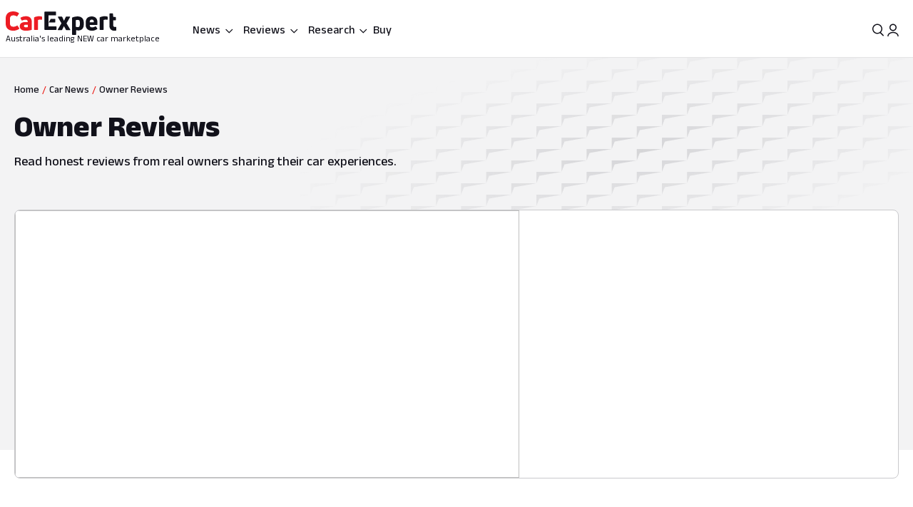

--- FILE ---
content_type: text/html; charset=utf-8
request_url: https://www.google.com/recaptcha/api2/aframe
body_size: 180
content:
<!DOCTYPE HTML><html><head><meta http-equiv="content-type" content="text/html; charset=UTF-8"></head><body><script nonce="dpnze2AKfh5TdeaKfLsbEg">/** Anti-fraud and anti-abuse applications only. See google.com/recaptcha */ try{var clients={'sodar':'https://pagead2.googlesyndication.com/pagead/sodar?'};window.addEventListener("message",function(a){try{if(a.source===window.parent){var b=JSON.parse(a.data);var c=clients[b['id']];if(c){var d=document.createElement('img');d.src=c+b['params']+'&rc='+(localStorage.getItem("rc::a")?sessionStorage.getItem("rc::b"):"");window.document.body.appendChild(d);sessionStorage.setItem("rc::e",parseInt(sessionStorage.getItem("rc::e")||0)+1);localStorage.setItem("rc::h",'1769195686488');}}}catch(b){}});window.parent.postMessage("_grecaptcha_ready", "*");}catch(b){}</script></body></html>

--- FILE ---
content_type: text/css
request_url: https://www.carexpert.com.au/_next/static/css/80fe8ea0807c6278.css
body_size: 31305
content:
._1ivmml50{font-weight:var(--_55dw8t7)}._1ivmml51{font-weight:var(--_55dw8t8)}._1ivmml52{font-weight:var(--_55dw8t9)}._1ivmml53{font-weight:var(--_55dw8ta)}._1ivmml54{font-weight:var(--_55dw8tb)}._1ivmml55{font-weight:var(--_55dw8tc)}._1ivmml56{font-weight:var(--_55dw8td)}._1ivmml57{font-family:var(--_55dw8t0)}._1ivmml58{font-family:var(--_55dw8t1)}._1ivmml59{font-family:var(--_55dw8t2)}._1ivmml5a{font-family:var(--_55dw8t3)}._1ivmml5b{font-family:var(--_55dw8t4)}._1ivmml5c{font-family:var(--_55dw8t5)}._1ivmml5d{font-family:var(--_55dw8t6)}._1ivmml5e{text-transform:uppercase}._1ivmml5f{text-transform:lowercase}._1ivmml5g,._1ivmml5h{text-transform:none}._1ivmml5i{text-transform:capitalize}._1ivmml5j{line-height:var(--_55dw8te)}._1ivmml5k{line-height:var(--_55dw8tf)}._1ivmml5l{line-height:var(--_55dw8tg)}._1ivmml5m{line-height:var(--_55dw8th)}._1ivmml5n{line-height:var(--_55dw8ti)}._1ivmml5o{line-height:var(--_55dw8tj)}._1ivmml5p{line-height:var(--_55dw8tk)}._1ivmml5q{border-radius:var(--_55dw8t4j)}._1ivmml5r{border-radius:var(--_55dw8t4k)}._1ivmml5s{border-radius:var(--_55dw8t4l)}._1ivmml5t{border-radius:var(--_55dw8t4m)}._1ivmml5u{border-radius:var(--_55dw8t4n)}._1ivmml5v{border-radius:var(--_55dw8t4o)}._1ivmml5w{border-radius:var(--_55dw8t4p)}._1ivmml5x{border-radius:var(--_55dw8t4q)}._1ivmml5y{border-radius:var(--_55dw8t4r)}._1ivmml5z{border-radius:var(--_55dw8t4s)}._1ivmml510{border-radius:var(--_55dw8t4t)}._1ivmml511{cursor:default}._1ivmml512{cursor:pointer}._1ivmml513{cursor:not-allowed}._1ivmml514{-o-object-fit:cover;object-fit:cover}._1ivmml515{-o-object-fit:contain;object-fit:contain}._1ivmml516{-o-object-fit:fill;object-fit:fill}._1ivmml517{background-size:cover}._1ivmml518{background-size:contain}._1ivmml519{background-position:50%}._1ivmml51a{background-repeat:no-repeat}._1ivmml51b{text-decoration:none}._1ivmml51c{text-decoration:underline}._1ivmml51d{text-decoration:overline}._1ivmml51e{text-decoration:line-through}._1ivmml51f{all:initial}._1ivmml51g{all:inherit}._1ivmml51h{all:unset}._1ivmml51i{all:revert}._1ivmml51j{white-space:nowrap}._1ivmml51k{white-space:normal}._1ivmml51l{z-index:0}._1ivmml51m{z-index:10}._1ivmml51n{z-index:15}._1ivmml51o{z-index:20}._1ivmml51p{z-index:25}._1ivmml51q{z-index:30}._1ivmml51r{z-index:50}._1ivmml51s{z-index:100}._1ivmml51t{z-index:150}._1ivmml51u{z-index:200}._1ivmml51v{z-index:1000}._1ivmml51w{-webkit-line-clamp:2}._1ivmml51x{-webkit-line-clamp:3}._1ivmml51y{-webkit-line-clamp:4}._1ivmml51z{-webkit-line-clamp:5}._1ivmml520{-webkit-line-clamp:6}._1ivmml521{-webkit-line-clamp:7}._1ivmml522{-webkit-line-clamp:8}._1ivmml523{-webkit-box-orient:vertical}._1ivmml524{pointer-events:none}._1ivmml525{pointer-events:auto}._1ivmml526{vertical-align:top}._1ivmml527{vertical-align:middle}._1ivmml528{vertical-align:bottom}._1ivmml529{border:var(--_55dw8t4g)}._1ivmml52a{border:var(--_55dw8t4h)}._1ivmml52b{border:var(--_55dw8t4i)}._1ivmml52c{border-right:var(--_55dw8t4g)}._1ivmml52d{border-right:var(--_55dw8t4h)}._1ivmml52e{border-right:var(--_55dw8t4i)}._1ivmml52f{border-bottom:var(--_55dw8t4g)}._1ivmml52g{border-bottom:var(--_55dw8t4h)}._1ivmml52h{border-bottom:var(--_55dw8t4i)}._1ivmml52i{border-left:var(--_55dw8t4g)}._1ivmml52j{border-left:var(--_55dw8t4h)}._1ivmml52k{border-left:var(--_55dw8t4i)}._1ivmml52l{border-top:var(--_55dw8t4g)}._1ivmml52m{border-top:var(--_55dw8t4h)}._1ivmml52n{border-top:var(--_55dw8t4i)}._1ivmml52o{background-color:var(--_55dw8t4w)}._1ivmml52p{background-color:var(--_55dw8t4x)}._1ivmml52q{background-color:var(--_55dw8t4y)}._1ivmml52r{background-color:var(--_55dw8t4z)}._1ivmml52s{background-color:var(--_55dw8t50)}._1ivmml52t{background-color:var(--_55dw8t51)}._1ivmml52u{background-color:var(--_55dw8t52)}._1ivmml52v{background-color:var(--_55dw8t53)}._1ivmml52w{background-color:var(--_55dw8t54)}._1ivmml52x{background-color:var(--_55dw8t55)}._1ivmml52y{background-color:var(--_55dw8t56)}._1ivmml52z{background-color:var(--_55dw8t57)}._1ivmml530{background-color:var(--_55dw8t58)}._1ivmml531{background-color:var(--_55dw8t59)}._1ivmml532{background-color:var(--_55dw8t5a)}._1ivmml533{background-color:var(--_55dw8t5b)}._1ivmml534{background-color:var(--_55dw8t5c)}._1ivmml535{background-color:var(--_55dw8t5d)}._1ivmml536{background-color:var(--_55dw8t5e)}._1ivmml537{background-color:var(--_55dw8t5f)}._1ivmml538{background-color:var(--_55dw8t5g)}._1ivmml539{background-color:var(--_55dw8t5h)}._1ivmml53a{background-color:var(--_55dw8t5i)}._1ivmml53b{background-color:var(--_55dw8t5j)}._1ivmml53c{background-color:var(--_55dw8t5k)}._1ivmml53d{background-color:var(--_55dw8t5l)}._1ivmml53e{background-color:var(--_55dw8t5m)}._1ivmml53f{background-color:var(--_55dw8t5n)}._1ivmml53g{background-color:var(--_55dw8t5o)}._1ivmml53h{background-color:var(--_55dw8t5p)}._1ivmml53i{background-color:var(--_55dw8t5q)}._1ivmml53j{background-color:var(--_55dw8t5r)}._1ivmml53k{background-color:var(--_55dw8t5s)}._1ivmml53l{background-color:var(--_55dw8t5t)}._1ivmml53m{background-color:var(--_55dw8t5u)}._1ivmml53n{background-color:var(--_55dw8t5v)}._1ivmml53o{background-color:var(--_55dw8t5w)}._1ivmml53p{background-color:var(--_55dw8t5x)}._1ivmml53q{background-color:var(--_55dw8t5y)}._1ivmml53r{background-color:var(--_55dw8t5z)}._1ivmml53s{background-color:var(--_55dw8t60)}._1ivmml53t{background-color:var(--_55dw8t61)}._1ivmml53u{background-color:var(--_55dw8t62)}._1ivmml53v{background-color:var(--_55dw8t63)}._1ivmml53w{background-color:var(--_55dw8t64)}._1ivmml53x{background-color:var(--_55dw8t65)}._1ivmml53y{background-color:var(--_55dw8t66)}._1ivmml53z{background-color:var(--_55dw8t67)}._1ivmml540{background-color:var(--_55dw8t68)}._1ivmml541{background-color:var(--_55dw8t69)}._1ivmml542{background-color:var(--_55dw8t6a)}._1ivmml543{background-color:var(--_55dw8t6b)}._1ivmml544{background-color:var(--_55dw8t6c)}._1ivmml545{background-color:var(--_55dw8t6d)}._1ivmml546{background-color:var(--_55dw8t6e)}._1ivmml547{background-color:var(--_55dw8t6f)}._1ivmml548{background-color:var(--_55dw8t6g)}._1ivmml549{background-color:var(--_55dw8t6h)}._1ivmml54a{background-color:var(--_55dw8t6i)}._1ivmml54b{background-color:var(--_55dw8t6j)}._1ivmml54c{background-color:var(--_55dw8t6k)}._1ivmml54d{background-color:var(--_55dw8t6l)}._1ivmml54e{background-color:var(--_55dw8t6m)}._1ivmml54f{background-color:var(--_55dw8t6n)}._1ivmml54g{background-color:var(--_55dw8t6o)}._1ivmml54h{background-color:var(--_55dw8t6p)}._1ivmml54i{background-color:var(--_55dw8t6q)}._1ivmml54j{background-color:var(--_55dw8t6r)}._1ivmml54k{background-color:var(--_55dw8t6s)}._1ivmml54l{background-color:var(--_55dw8t6t)}._1ivmml54m{background-color:var(--_55dw8t6u)}._1ivmml54n{background-color:var(--_55dw8t6v)}._1ivmml54o{background-color:var(--_55dw8t6w)}._1ivmml54p{background-color:var(--_55dw8t6x)}._1ivmml54q{background-color:var(--_55dw8t6y)}._1ivmml54r{background-color:var(--_55dw8t6z)}._1ivmml54s{background-color:var(--_55dw8t70)}._1ivmml54t{background-color:var(--_55dw8t71)}._1ivmml54u{background-color:var(--_55dw8t72)}._1ivmml54v{background-color:var(--_55dw8t73)}._1ivmml54w{background-color:var(--_55dw8t74)}._1ivmml54x{background-color:var(--_55dw8t75)}._1ivmml54y{background-color:var(--_55dw8t76)}._1ivmml54z{background-color:var(--_55dw8t77)}._1ivmml550{background-color:var(--_55dw8t78)}._1ivmml551{background-color:var(--_55dw8t79)}._1ivmml552{background-color:var(--_55dw8t7a)}._1ivmml553{background-color:var(--_55dw8t7b)}._1ivmml554{background-color:var(--_55dw8t7c)}._1ivmml555{background-color:var(--_55dw8t7d)}._1ivmml556{background-color:var(--_55dw8t7e)}._1ivmml557{background-color:var(--_55dw8t7f)}._1ivmml558{background-color:var(--_55dw8t7g)}._1ivmml559{background-color:var(--_55dw8t7h)}._1ivmml55a{background-color:var(--_55dw8t7i)}._1ivmml55b{background-color:var(--_55dw8t7j)}._1ivmml55c{background-color:var(--_55dw8t7k)}._1ivmml55d{background-color:var(--_55dw8t7l)}._1ivmml55e{background-color:var(--_55dw8t7m)}._1ivmml55f{background-color:var(--_55dw8t7n)}._1ivmml55g{background-color:var(--_55dw8t7o)}._1ivmml55h{background-color:var(--_55dw8t7p)}._1ivmml55i{background-color:var(--_55dw8t7q)}._1ivmml55j{background-color:var(--_55dw8t7r)}._1ivmml55k{background-color:var(--_55dw8t7s)}._1ivmml55l{background-color:var(--_55dw8t7t)}._1ivmml55m{background-color:var(--_55dw8t7u)}._1ivmml55n{background-color:var(--_55dw8t7v)}._1ivmml55o{background-color:var(--_55dw8t7w)}._1ivmml55p{background-color:var(--_55dw8t7x)}._1ivmml55q{background-color:var(--_55dw8t7y)}._1ivmml55r{background-color:var(--_55dw8t7z)}._1ivmml55s{background-color:var(--_55dw8t80)}._1ivmml55t{background-color:var(--_55dw8t81)}._1ivmml55u{background-color:var(--_55dw8t82)}._1ivmml55v{background-color:var(--_55dw8t83)}._1ivmml55w{background-color:var(--_55dw8t84)}._1ivmml55x{background-color:var(--_55dw8t85)}._1ivmml55y{background-color:var(--_55dw8t86)}._1ivmml55z{background-color:var(--_55dw8t87)}._1ivmml560{background-color:var(--_55dw8t88)}._1ivmml561{background-color:var(--_55dw8t89)}._1ivmml562{background-color:var(--_55dw8t8a)}._1ivmml563{background-color:var(--_55dw8t8b)}._1ivmml564{background-color:var(--_55dw8t8c)}._1ivmml565{background-color:var(--_55dw8t8d)}._1ivmml566{background-color:var(--_55dw8t8e)}._1ivmml567{background-color:var(--_55dw8t8f)}._1ivmml568{background-color:var(--_55dw8t8g)}._1ivmml569{background-color:var(--_55dw8t8h)}._1ivmml56a{background-color:var(--_55dw8t8i)}._1ivmml56b{background-color:var(--_55dw8t8j)}._1ivmml56c{background-color:var(--_55dw8t8k)}._1ivmml56d{background-color:var(--_55dw8t8l)}._1ivmml56e{background-color:var(--_55dw8t8m)}._1ivmml56f{background-color:var(--_55dw8t8n)}._1ivmml56g{background-color:var(--_55dw8t8o)}._1ivmml56h{background-color:var(--_55dw8t8p)}._1ivmml56i{background-color:var(--_55dw8t8q)}._1ivmml56j{background-color:var(--_55dw8t8r)}._1ivmml56k{background-color:var(--_55dw8t8s)}._1ivmml56l{background-color:var(--_55dw8t8t)}._1ivmml56m{background-color:var(--_55dw8t8u)}._1ivmml56n{background-color:var(--_55dw8t8v)}._1ivmml56o{background-color:var(--_55dw8t8w)}._1ivmml56p{background-color:var(--_55dw8t8x)}._1ivmml56q{background-color:var(--_55dw8t8y)}._1ivmml56r{background-color:var(--_55dw8t8z)}._1ivmml56s{background-color:var(--_55dw8t90)}._1ivmml56t{background-color:var(--_55dw8t91)}._1ivmml56u{background-color:var(--_55dw8t92)}._1ivmml56v{background-color:var(--_55dw8t93)}._1ivmml56w{background-color:var(--_55dw8t94)}._1ivmml56x{background-color:var(--_55dw8t95)}._1ivmml56y{background-color:var(--_55dw8t96)}._1ivmml56z{background-color:var(--_55dw8t97)}._1ivmml570{background-color:var(--_55dw8t98)}._1ivmml571{background-color:var(--_55dw8t99)}._1ivmml572{background-color:var(--_55dw8t9a)}._1ivmml573{background-color:var(--_55dw8t9b)}._1ivmml574{background-color:var(--_55dw8t9c)}._1ivmml575{background-color:var(--_55dw8t9d)}._1ivmml576{background-color:var(--_55dw8t9e)}._1ivmml577{background-color:var(--_55dw8t9f)}._1ivmml578{background-color:var(--_55dw8t9g)}._1ivmml579{background-color:var(--_55dw8t9h)}._1ivmml57a{background-color:var(--_55dw8t9i)}._1ivmml57b{background-color:var(--_55dw8t9j)}._1ivmml57c{background-color:var(--_55dw8t9k)}._1ivmml57d{background-color:var(--_55dw8t9l)}._1ivmml57e{background-color:var(--_55dw8t9m)}._1ivmml57f{background-color:var(--_55dw8t9n)}._1ivmml57g{background-color:var(--_55dw8t9o)}._1ivmml57h{background-color:var(--_55dw8t9p)}._1ivmml57i{background-color:var(--_55dw8t9q)}._1ivmml57j{background-color:var(--_55dw8t9r)}._1ivmml57k{background-color:var(--_55dw8t9s)}._1ivmml57l{background-color:var(--_55dw8t9t)}._1ivmml57m{background-color:var(--_55dw8t9u)}._1ivmml57n{background-color:var(--_55dw8t9v)}._1ivmml57o{background-color:var(--_55dw8t9w)}._1ivmml57p{background-color:var(--_55dw8t9x)}._1ivmml57q{background-color:var(--_55dw8t9y)}._1ivmml57r{background-color:var(--_55dw8t9z)}._1ivmml57s{background-color:var(--_55dw8ta0)}._1ivmml57t{background-color:var(--_55dw8ta1)}._1ivmml57u{background-color:var(--_55dw8ta2)}._1ivmml57v{background-color:var(--_55dw8ta3)}._1ivmml57w{background-color:var(--_55dw8ta4)}._1ivmml57x{border-color:var(--_55dw8t4w)}._1ivmml57y{border-color:var(--_55dw8t4x)}._1ivmml57z{border-color:var(--_55dw8t4y)}._1ivmml580{border-color:var(--_55dw8t4z)}._1ivmml581{border-color:var(--_55dw8t50)}._1ivmml582{border-color:var(--_55dw8t51)}._1ivmml583{border-color:var(--_55dw8t52)}._1ivmml584{border-color:var(--_55dw8t53)}._1ivmml585{border-color:var(--_55dw8t54)}._1ivmml586{border-color:var(--_55dw8t55)}._1ivmml587{border-color:var(--_55dw8t56)}._1ivmml588{border-color:var(--_55dw8t57)}._1ivmml589{border-color:var(--_55dw8t58)}._1ivmml58a{border-color:var(--_55dw8t59)}._1ivmml58b{border-color:var(--_55dw8t5a)}._1ivmml58c{border-color:var(--_55dw8t5b)}._1ivmml58d{border-color:var(--_55dw8t5c)}._1ivmml58e{border-color:var(--_55dw8t5d)}._1ivmml58f{border-color:var(--_55dw8t5e)}._1ivmml58g{border-color:var(--_55dw8t5f)}._1ivmml58h{border-color:var(--_55dw8t5g)}._1ivmml58i{border-color:var(--_55dw8t5h)}._1ivmml58j{border-color:var(--_55dw8t5i)}._1ivmml58k{border-color:var(--_55dw8t5j)}._1ivmml58l{border-color:var(--_55dw8t5k)}._1ivmml58m{border-color:var(--_55dw8t5l)}._1ivmml58n{border-color:var(--_55dw8t5m)}._1ivmml58o{border-color:var(--_55dw8t5n)}._1ivmml58p{border-color:var(--_55dw8t5o)}._1ivmml58q{border-color:var(--_55dw8t5p)}._1ivmml58r{border-color:var(--_55dw8t5q)}._1ivmml58s{border-color:var(--_55dw8t5r)}._1ivmml58t{border-color:var(--_55dw8t5s)}._1ivmml58u{border-color:var(--_55dw8t5t)}._1ivmml58v{border-color:var(--_55dw8t5u)}._1ivmml58w{border-color:var(--_55dw8t5v)}._1ivmml58x{border-color:var(--_55dw8t5w)}._1ivmml58y{border-color:var(--_55dw8t5x)}._1ivmml58z{border-color:var(--_55dw8t5y)}._1ivmml590{border-color:var(--_55dw8t5z)}._1ivmml591{border-color:var(--_55dw8t60)}._1ivmml592{border-color:var(--_55dw8t61)}._1ivmml593{border-color:var(--_55dw8t62)}._1ivmml594{border-color:var(--_55dw8t63)}._1ivmml595{border-color:var(--_55dw8t64)}._1ivmml596{border-color:var(--_55dw8t65)}._1ivmml597{border-color:var(--_55dw8t66)}._1ivmml598{border-color:var(--_55dw8t67)}._1ivmml599{border-color:var(--_55dw8t68)}._1ivmml59a{border-color:var(--_55dw8t69)}._1ivmml59b{border-color:var(--_55dw8t6a)}._1ivmml59c{border-color:var(--_55dw8t6b)}._1ivmml59d{border-color:var(--_55dw8t6c)}._1ivmml59e{border-color:var(--_55dw8t6d)}._1ivmml59f{border-color:var(--_55dw8t6e)}._1ivmml59g{border-color:var(--_55dw8t6f)}._1ivmml59h{border-color:var(--_55dw8t6g)}._1ivmml59i{border-color:var(--_55dw8t6h)}._1ivmml59j{border-color:var(--_55dw8t6i)}._1ivmml59k{border-color:var(--_55dw8t6j)}._1ivmml59l{border-color:var(--_55dw8t6k)}._1ivmml59m{border-color:var(--_55dw8t6l)}._1ivmml59n{border-color:var(--_55dw8t6m)}._1ivmml59o{border-color:var(--_55dw8t6n)}._1ivmml59p{border-color:var(--_55dw8t6o)}._1ivmml59q{border-color:var(--_55dw8t6p)}._1ivmml59r{border-color:var(--_55dw8t6q)}._1ivmml59s{border-color:var(--_55dw8t6r)}._1ivmml59t{border-color:var(--_55dw8t6s)}._1ivmml59u{border-color:var(--_55dw8t6t)}._1ivmml59v{border-color:var(--_55dw8t6u)}._1ivmml59w{border-color:var(--_55dw8t6v)}._1ivmml59x{border-color:var(--_55dw8t6w)}._1ivmml59y{border-color:var(--_55dw8t6x)}._1ivmml59z{border-color:var(--_55dw8t6y)}._1ivmml5a0{border-color:var(--_55dw8t6z)}._1ivmml5a1{border-color:var(--_55dw8t70)}._1ivmml5a2{border-color:var(--_55dw8t71)}._1ivmml5a3{border-color:var(--_55dw8t72)}._1ivmml5a4{border-color:var(--_55dw8t73)}._1ivmml5a5{border-color:var(--_55dw8t74)}._1ivmml5a6{border-color:var(--_55dw8t75)}._1ivmml5a7{border-color:var(--_55dw8t76)}._1ivmml5a8{border-color:var(--_55dw8t77)}._1ivmml5a9{border-color:var(--_55dw8t78)}._1ivmml5aa{border-color:var(--_55dw8t79)}._1ivmml5ab{border-color:var(--_55dw8t7a)}._1ivmml5ac{border-color:var(--_55dw8t7b)}._1ivmml5ad{border-color:var(--_55dw8t7c)}._1ivmml5ae{border-color:var(--_55dw8t7d)}._1ivmml5af{border-color:var(--_55dw8t7e)}._1ivmml5ag{border-color:var(--_55dw8t7f)}._1ivmml5ah{border-color:var(--_55dw8t7g)}._1ivmml5ai{border-color:var(--_55dw8t7h)}._1ivmml5aj{border-color:var(--_55dw8t7i)}._1ivmml5ak{border-color:var(--_55dw8t7j)}._1ivmml5al{border-color:var(--_55dw8t7k)}._1ivmml5am{border-color:var(--_55dw8t7l)}._1ivmml5an{border-color:var(--_55dw8t7m)}._1ivmml5ao{border-color:var(--_55dw8t7n)}._1ivmml5ap{border-color:var(--_55dw8t7o)}._1ivmml5aq{border-color:var(--_55dw8t7p)}._1ivmml5ar{border-color:var(--_55dw8t7q)}._1ivmml5as{border-color:var(--_55dw8t7r)}._1ivmml5at{border-color:var(--_55dw8t7s)}._1ivmml5au{border-color:var(--_55dw8t7t)}._1ivmml5av{border-color:var(--_55dw8t7u)}._1ivmml5aw{border-color:var(--_55dw8t7v)}._1ivmml5ax{border-color:var(--_55dw8t7w)}._1ivmml5ay{border-color:var(--_55dw8t7x)}._1ivmml5az{border-color:var(--_55dw8t7y)}._1ivmml5b0{border-color:var(--_55dw8t7z)}._1ivmml5b1{border-color:var(--_55dw8t80)}._1ivmml5b2{border-color:var(--_55dw8t81)}._1ivmml5b3{border-color:var(--_55dw8t82)}._1ivmml5b4{border-color:var(--_55dw8t83)}._1ivmml5b5{border-color:var(--_55dw8t84)}._1ivmml5b6{border-color:var(--_55dw8t85)}._1ivmml5b7{border-color:var(--_55dw8t86)}._1ivmml5b8{border-color:var(--_55dw8t87)}._1ivmml5b9{border-color:var(--_55dw8t88)}._1ivmml5ba{border-color:var(--_55dw8t89)}._1ivmml5bb{border-color:var(--_55dw8t8a)}._1ivmml5bc{border-color:var(--_55dw8t8b)}._1ivmml5bd{border-color:var(--_55dw8t8c)}._1ivmml5be{border-color:var(--_55dw8t8d)}._1ivmml5bf{border-color:var(--_55dw8t8e)}._1ivmml5bg{border-color:var(--_55dw8t8f)}._1ivmml5bh{border-color:var(--_55dw8t8g)}._1ivmml5bi{border-color:var(--_55dw8t8h)}._1ivmml5bj{border-color:var(--_55dw8t8i)}._1ivmml5bk{border-color:var(--_55dw8t8j)}._1ivmml5bl{border-color:var(--_55dw8t8k)}._1ivmml5bm{border-color:var(--_55dw8t8l)}._1ivmml5bn{border-color:var(--_55dw8t8m)}._1ivmml5bo{border-color:var(--_55dw8t8n)}._1ivmml5bp{border-color:var(--_55dw8t8o)}._1ivmml5bq{border-color:var(--_55dw8t8p)}._1ivmml5br{border-color:var(--_55dw8t8q)}._1ivmml5bs{border-color:var(--_55dw8t8r)}._1ivmml5bt{border-color:var(--_55dw8t8s)}._1ivmml5bu{border-color:var(--_55dw8t8t)}._1ivmml5bv{border-color:var(--_55dw8t8u)}._1ivmml5bw{border-color:var(--_55dw8t8v)}._1ivmml5bx{border-color:var(--_55dw8t8w)}._1ivmml5by{border-color:var(--_55dw8t8x)}._1ivmml5bz{border-color:var(--_55dw8t8y)}._1ivmml5c0{border-color:var(--_55dw8t8z)}._1ivmml5c1{border-color:var(--_55dw8t90)}._1ivmml5c2{border-color:var(--_55dw8t91)}._1ivmml5c3{border-color:var(--_55dw8t92)}._1ivmml5c4{border-color:var(--_55dw8t93)}._1ivmml5c5{border-color:var(--_55dw8t94)}._1ivmml5c6{border-color:var(--_55dw8t95)}._1ivmml5c7{border-color:var(--_55dw8t96)}._1ivmml5c8{border-color:var(--_55dw8t97)}._1ivmml5c9{border-color:var(--_55dw8t98)}._1ivmml5ca{border-color:var(--_55dw8t99)}._1ivmml5cb{border-color:var(--_55dw8t9a)}._1ivmml5cc{border-color:var(--_55dw8t9b)}._1ivmml5cd{border-color:var(--_55dw8t9c)}._1ivmml5ce{border-color:var(--_55dw8t9d)}._1ivmml5cf{border-color:var(--_55dw8t9e)}._1ivmml5cg{border-color:var(--_55dw8t9f)}._1ivmml5ch{border-color:var(--_55dw8t9g)}._1ivmml5ci{border-color:var(--_55dw8t9h)}._1ivmml5cj{border-color:var(--_55dw8t9i)}._1ivmml5ck{border-color:var(--_55dw8t9j)}._1ivmml5cl{border-color:var(--_55dw8t9k)}._1ivmml5cm{border-color:var(--_55dw8t9l)}._1ivmml5cn{border-color:var(--_55dw8t9m)}._1ivmml5co{border-color:var(--_55dw8t9n)}._1ivmml5cp{border-color:var(--_55dw8t9o)}._1ivmml5cq{border-color:var(--_55dw8t9p)}._1ivmml5cr{border-color:var(--_55dw8t9q)}._1ivmml5cs{border-color:var(--_55dw8t9r)}._1ivmml5ct{border-color:var(--_55dw8t9s)}._1ivmml5cu{border-color:var(--_55dw8t9t)}._1ivmml5cv{border-color:var(--_55dw8t9u)}._1ivmml5cw{border-color:var(--_55dw8t9v)}._1ivmml5cx{border-color:var(--_55dw8t9w)}._1ivmml5cy{border-color:var(--_55dw8t9x)}._1ivmml5cz{border-color:var(--_55dw8t9y)}._1ivmml5d0{border-color:var(--_55dw8t9z)}._1ivmml5d1{border-color:var(--_55dw8ta0)}._1ivmml5d2{border-color:var(--_55dw8ta1)}._1ivmml5d3{border-color:var(--_55dw8ta2)}._1ivmml5d4{border-color:var(--_55dw8ta3)}._1ivmml5d5{border-color:var(--_55dw8ta4)}._1ivmml5d6{color:var(--_55dw8t4w)}._1ivmml5d7{color:var(--_55dw8t4x)}._1ivmml5d8{color:var(--_55dw8t4y)}._1ivmml5d9{color:var(--_55dw8t4z)}._1ivmml5da{color:var(--_55dw8t50)}._1ivmml5db{color:var(--_55dw8t51)}._1ivmml5dc{color:var(--_55dw8t52)}._1ivmml5dd{color:var(--_55dw8t53)}._1ivmml5de{color:var(--_55dw8t54)}._1ivmml5df{color:var(--_55dw8t55)}._1ivmml5dg{color:var(--_55dw8t56)}._1ivmml5dh{color:var(--_55dw8t57)}._1ivmml5di{color:var(--_55dw8t58)}._1ivmml5dj{color:var(--_55dw8t59)}._1ivmml5dk{color:var(--_55dw8t5a)}._1ivmml5dl{color:var(--_55dw8t5b)}._1ivmml5dm{color:var(--_55dw8t5c)}._1ivmml5dn{color:var(--_55dw8t5d)}._1ivmml5do{color:var(--_55dw8t5e)}._1ivmml5dp{color:var(--_55dw8t5f)}._1ivmml5dq{color:var(--_55dw8t5g)}._1ivmml5dr{color:var(--_55dw8t5h)}._1ivmml5ds{color:var(--_55dw8t5i)}._1ivmml5dt{color:var(--_55dw8t5j)}._1ivmml5du{color:var(--_55dw8t5k)}._1ivmml5dv{color:var(--_55dw8t5l)}._1ivmml5dw{color:var(--_55dw8t5m)}._1ivmml5dx{color:var(--_55dw8t5n)}._1ivmml5dy{color:var(--_55dw8t5o)}._1ivmml5dz{color:var(--_55dw8t5p)}._1ivmml5e0{color:var(--_55dw8t5q)}._1ivmml5e1{color:var(--_55dw8t5r)}._1ivmml5e2{color:var(--_55dw8t5s)}._1ivmml5e3{color:var(--_55dw8t5t)}._1ivmml5e4{color:var(--_55dw8t5u)}._1ivmml5e5{color:var(--_55dw8t5v)}._1ivmml5e6{color:var(--_55dw8t5w)}._1ivmml5e7{color:var(--_55dw8t5x)}._1ivmml5e8{color:var(--_55dw8t5y)}._1ivmml5e9{color:var(--_55dw8t5z)}._1ivmml5ea{color:var(--_55dw8t60)}._1ivmml5eb{color:var(--_55dw8t61)}._1ivmml5ec{color:var(--_55dw8t62)}._1ivmml5ed{color:var(--_55dw8t63)}._1ivmml5ee{color:var(--_55dw8t64)}._1ivmml5ef{color:var(--_55dw8t65)}._1ivmml5eg{color:var(--_55dw8t66)}._1ivmml5eh{color:var(--_55dw8t67)}._1ivmml5ei{color:var(--_55dw8t68)}._1ivmml5ej{color:var(--_55dw8t69)}._1ivmml5ek{color:var(--_55dw8t6a)}._1ivmml5el{color:var(--_55dw8t6b)}._1ivmml5em{color:var(--_55dw8t6c)}._1ivmml5en{color:var(--_55dw8t6d)}._1ivmml5eo{color:var(--_55dw8t6e)}._1ivmml5ep{color:var(--_55dw8t6f)}._1ivmml5eq{color:var(--_55dw8t6g)}._1ivmml5er{color:var(--_55dw8t6h)}._1ivmml5es{color:var(--_55dw8t6i)}._1ivmml5et{color:var(--_55dw8t6j)}._1ivmml5eu{color:var(--_55dw8t6k)}._1ivmml5ev{color:var(--_55dw8t6l)}._1ivmml5ew{color:var(--_55dw8t6m)}._1ivmml5ex{color:var(--_55dw8t6n)}._1ivmml5ey{color:var(--_55dw8t6o)}._1ivmml5ez{color:var(--_55dw8t6p)}._1ivmml5f0{color:var(--_55dw8t6q)}._1ivmml5f1{color:var(--_55dw8t6r)}._1ivmml5f2{color:var(--_55dw8t6s)}._1ivmml5f3{color:var(--_55dw8t6t)}._1ivmml5f4{color:var(--_55dw8t6u)}._1ivmml5f5{color:var(--_55dw8t6v)}._1ivmml5f6{color:var(--_55dw8t6w)}._1ivmml5f7{color:var(--_55dw8t6x)}._1ivmml5f8{color:var(--_55dw8t6y)}._1ivmml5f9{color:var(--_55dw8t6z)}._1ivmml5fa{color:var(--_55dw8t70)}._1ivmml5fb{color:var(--_55dw8t71)}._1ivmml5fc{color:var(--_55dw8t72)}._1ivmml5fd{color:var(--_55dw8t73)}._1ivmml5fe{color:var(--_55dw8t74)}._1ivmml5ff{color:var(--_55dw8t75)}._1ivmml5fg{color:var(--_55dw8t76)}._1ivmml5fh{color:var(--_55dw8t77)}._1ivmml5fi{color:var(--_55dw8t78)}._1ivmml5fj{color:var(--_55dw8t79)}._1ivmml5fk{color:var(--_55dw8t7a)}._1ivmml5fl{color:var(--_55dw8t7b)}._1ivmml5fm{color:var(--_55dw8t7c)}._1ivmml5fn{color:var(--_55dw8t7d)}._1ivmml5fo{color:var(--_55dw8t7e)}._1ivmml5fp{color:var(--_55dw8t7f)}._1ivmml5fq{color:var(--_55dw8t7g)}._1ivmml5fr{color:var(--_55dw8t7h)}._1ivmml5fs{color:var(--_55dw8t7i)}._1ivmml5ft{color:var(--_55dw8t7j)}._1ivmml5fu{color:var(--_55dw8t7k)}._1ivmml5fv{color:var(--_55dw8t7l)}._1ivmml5fw{color:var(--_55dw8t7m)}._1ivmml5fx{color:var(--_55dw8t7n)}._1ivmml5fy{color:var(--_55dw8t7o)}._1ivmml5fz{color:var(--_55dw8t7p)}._1ivmml5g0{color:var(--_55dw8t7q)}._1ivmml5g1{color:var(--_55dw8t7r)}._1ivmml5g2{color:var(--_55dw8t7s)}._1ivmml5g3{color:var(--_55dw8t7t)}._1ivmml5g4{color:var(--_55dw8t7u)}._1ivmml5g5{color:var(--_55dw8t7v)}._1ivmml5g6{color:var(--_55dw8t7w)}._1ivmml5g7{color:var(--_55dw8t7x)}._1ivmml5g8{color:var(--_55dw8t7y)}._1ivmml5g9{color:var(--_55dw8t7z)}._1ivmml5ga{color:var(--_55dw8t80)}._1ivmml5gb{color:var(--_55dw8t81)}._1ivmml5gc{color:var(--_55dw8t82)}._1ivmml5gd{color:var(--_55dw8t83)}._1ivmml5ge{color:var(--_55dw8t84)}._1ivmml5gf{color:var(--_55dw8t85)}._1ivmml5gg{color:var(--_55dw8t86)}._1ivmml5gh{color:var(--_55dw8t87)}._1ivmml5gi{color:var(--_55dw8t88)}._1ivmml5gj{color:var(--_55dw8t89)}._1ivmml5gk{color:var(--_55dw8t8a)}._1ivmml5gl{color:var(--_55dw8t8b)}._1ivmml5gm{color:var(--_55dw8t8c)}._1ivmml5gn{color:var(--_55dw8t8d)}._1ivmml5go{color:var(--_55dw8t8e)}._1ivmml5gp{color:var(--_55dw8t8f)}._1ivmml5gq{color:var(--_55dw8t8g)}._1ivmml5gr{color:var(--_55dw8t8h)}._1ivmml5gs{color:var(--_55dw8t8i)}._1ivmml5gt{color:var(--_55dw8t8j)}._1ivmml5gu{color:var(--_55dw8t8k)}._1ivmml5gv{color:var(--_55dw8t8l)}._1ivmml5gw{color:var(--_55dw8t8m)}._1ivmml5gx{color:var(--_55dw8t8n)}._1ivmml5gy{color:var(--_55dw8t8o)}._1ivmml5gz{color:var(--_55dw8t8p)}._1ivmml5h0{color:var(--_55dw8t8q)}._1ivmml5h1{color:var(--_55dw8t8r)}._1ivmml5h2{color:var(--_55dw8t8s)}._1ivmml5h3{color:var(--_55dw8t8t)}._1ivmml5h4{color:var(--_55dw8t8u)}._1ivmml5h5{color:var(--_55dw8t8v)}._1ivmml5h6{color:var(--_55dw8t8w)}._1ivmml5h7{color:var(--_55dw8t8x)}._1ivmml5h8{color:var(--_55dw8t8y)}._1ivmml5h9{color:var(--_55dw8t8z)}._1ivmml5ha{color:var(--_55dw8t90)}._1ivmml5hb{color:var(--_55dw8t91)}._1ivmml5hc{color:var(--_55dw8t92)}._1ivmml5hd{color:var(--_55dw8t93)}._1ivmml5he{color:var(--_55dw8t94)}._1ivmml5hf{color:var(--_55dw8t95)}._1ivmml5hg{color:var(--_55dw8t96)}._1ivmml5hh{color:var(--_55dw8t97)}._1ivmml5hi{color:var(--_55dw8t98)}._1ivmml5hj{color:var(--_55dw8t99)}._1ivmml5hk{color:var(--_55dw8t9a)}._1ivmml5hl{color:var(--_55dw8t9b)}._1ivmml5hm{color:var(--_55dw8t9c)}._1ivmml5hn{color:var(--_55dw8t9d)}._1ivmml5ho{color:var(--_55dw8t9e)}._1ivmml5hp{color:var(--_55dw8t9f)}._1ivmml5hq{color:var(--_55dw8t9g)}._1ivmml5hr{color:var(--_55dw8t9h)}._1ivmml5hs{color:var(--_55dw8t9i)}._1ivmml5ht{color:var(--_55dw8t9j)}._1ivmml5hu{color:var(--_55dw8t9k)}._1ivmml5hv{color:var(--_55dw8t9l)}._1ivmml5hw{color:var(--_55dw8t9m)}._1ivmml5hx{color:var(--_55dw8t9n)}._1ivmml5hy{color:var(--_55dw8t9o)}._1ivmml5hz{color:var(--_55dw8t9p)}._1ivmml5i0{color:var(--_55dw8t9q)}._1ivmml5i1{color:var(--_55dw8t9r)}._1ivmml5i2{color:var(--_55dw8t9s)}._1ivmml5i3{color:var(--_55dw8t9t)}._1ivmml5i4{color:var(--_55dw8t9u)}._1ivmml5i5{color:var(--_55dw8t9v)}._1ivmml5i6{color:var(--_55dw8t9w)}._1ivmml5i7{color:var(--_55dw8t9x)}._1ivmml5i8{color:var(--_55dw8t9y)}._1ivmml5i9{color:var(--_55dw8t9z)}._1ivmml5ia{color:var(--_55dw8ta0)}._1ivmml5ib{color:var(--_55dw8ta1)}._1ivmml5ic{color:var(--_55dw8ta2)}._1ivmml5id{color:var(--_55dw8ta3)}._1ivmml5ie{color:var(--_55dw8ta4)}._1ivmml5if{fill:var(--_55dw8t4w)}._1ivmml5ig{fill:var(--_55dw8t4x)}._1ivmml5ih{fill:var(--_55dw8t4y)}._1ivmml5ii{fill:var(--_55dw8t4z)}._1ivmml5ij{fill:var(--_55dw8t50)}._1ivmml5ik{fill:var(--_55dw8t51)}._1ivmml5il{fill:var(--_55dw8t52)}._1ivmml5im{fill:var(--_55dw8t53)}._1ivmml5in{fill:var(--_55dw8t54)}._1ivmml5io{fill:var(--_55dw8t55)}._1ivmml5ip{fill:var(--_55dw8t56)}._1ivmml5iq{fill:var(--_55dw8t57)}._1ivmml5ir{fill:var(--_55dw8t58)}._1ivmml5is{fill:var(--_55dw8t59)}._1ivmml5it{fill:var(--_55dw8t5a)}._1ivmml5iu{fill:var(--_55dw8t5b)}._1ivmml5iv{fill:var(--_55dw8t5c)}._1ivmml5iw{fill:var(--_55dw8t5d)}._1ivmml5ix{fill:var(--_55dw8t5e)}._1ivmml5iy{fill:var(--_55dw8t5f)}._1ivmml5iz{fill:var(--_55dw8t5g)}._1ivmml5j0{fill:var(--_55dw8t5h)}._1ivmml5j1{fill:var(--_55dw8t5i)}._1ivmml5j2{fill:var(--_55dw8t5j)}._1ivmml5j3{fill:var(--_55dw8t5k)}._1ivmml5j4{fill:var(--_55dw8t5l)}._1ivmml5j5{fill:var(--_55dw8t5m)}._1ivmml5j6{fill:var(--_55dw8t5n)}._1ivmml5j7{fill:var(--_55dw8t5o)}._1ivmml5j8{fill:var(--_55dw8t5p)}._1ivmml5j9{fill:var(--_55dw8t5q)}._1ivmml5ja{fill:var(--_55dw8t5r)}._1ivmml5jb{fill:var(--_55dw8t5s)}._1ivmml5jc{fill:var(--_55dw8t5t)}._1ivmml5jd{fill:var(--_55dw8t5u)}._1ivmml5je{fill:var(--_55dw8t5v)}._1ivmml5jf{fill:var(--_55dw8t5w)}._1ivmml5jg{fill:var(--_55dw8t5x)}._1ivmml5jh{fill:var(--_55dw8t5y)}._1ivmml5ji{fill:var(--_55dw8t5z)}._1ivmml5jj{fill:var(--_55dw8t60)}._1ivmml5jk{fill:var(--_55dw8t61)}._1ivmml5jl{fill:var(--_55dw8t62)}._1ivmml5jm{fill:var(--_55dw8t63)}._1ivmml5jn{fill:var(--_55dw8t64)}._1ivmml5jo{fill:var(--_55dw8t65)}._1ivmml5jp{fill:var(--_55dw8t66)}._1ivmml5jq{fill:var(--_55dw8t67)}._1ivmml5jr{fill:var(--_55dw8t68)}._1ivmml5js{fill:var(--_55dw8t69)}._1ivmml5jt{fill:var(--_55dw8t6a)}._1ivmml5ju{fill:var(--_55dw8t6b)}._1ivmml5jv{fill:var(--_55dw8t6c)}._1ivmml5jw{fill:var(--_55dw8t6d)}._1ivmml5jx{fill:var(--_55dw8t6e)}._1ivmml5jy{fill:var(--_55dw8t6f)}._1ivmml5jz{fill:var(--_55dw8t6g)}._1ivmml5k0{fill:var(--_55dw8t6h)}._1ivmml5k1{fill:var(--_55dw8t6i)}._1ivmml5k2{fill:var(--_55dw8t6j)}._1ivmml5k3{fill:var(--_55dw8t6k)}._1ivmml5k4{fill:var(--_55dw8t6l)}._1ivmml5k5{fill:var(--_55dw8t6m)}._1ivmml5k6{fill:var(--_55dw8t6n)}._1ivmml5k7{fill:var(--_55dw8t6o)}._1ivmml5k8{fill:var(--_55dw8t6p)}._1ivmml5k9{fill:var(--_55dw8t6q)}._1ivmml5ka{fill:var(--_55dw8t6r)}._1ivmml5kb{fill:var(--_55dw8t6s)}._1ivmml5kc{fill:var(--_55dw8t6t)}._1ivmml5kd{fill:var(--_55dw8t6u)}._1ivmml5ke{fill:var(--_55dw8t6v)}._1ivmml5kf{fill:var(--_55dw8t6w)}._1ivmml5kg{fill:var(--_55dw8t6x)}._1ivmml5kh{fill:var(--_55dw8t6y)}._1ivmml5ki{fill:var(--_55dw8t6z)}._1ivmml5kj{fill:var(--_55dw8t70)}._1ivmml5kk{fill:var(--_55dw8t71)}._1ivmml5kl{fill:var(--_55dw8t72)}._1ivmml5km{fill:var(--_55dw8t73)}._1ivmml5kn{fill:var(--_55dw8t74)}._1ivmml5ko{fill:var(--_55dw8t75)}._1ivmml5kp{fill:var(--_55dw8t76)}._1ivmml5kq{fill:var(--_55dw8t77)}._1ivmml5kr{fill:var(--_55dw8t78)}._1ivmml5ks{fill:var(--_55dw8t79)}._1ivmml5kt{fill:var(--_55dw8t7a)}._1ivmml5ku{fill:var(--_55dw8t7b)}._1ivmml5kv{fill:var(--_55dw8t7c)}._1ivmml5kw{fill:var(--_55dw8t7d)}._1ivmml5kx{fill:var(--_55dw8t7e)}._1ivmml5ky{fill:var(--_55dw8t7f)}._1ivmml5kz{fill:var(--_55dw8t7g)}._1ivmml5l0{fill:var(--_55dw8t7h)}._1ivmml5l1{fill:var(--_55dw8t7i)}._1ivmml5l2{fill:var(--_55dw8t7j)}._1ivmml5l3{fill:var(--_55dw8t7k)}._1ivmml5l4{fill:var(--_55dw8t7l)}._1ivmml5l5{fill:var(--_55dw8t7m)}._1ivmml5l6{fill:var(--_55dw8t7n)}._1ivmml5l7{fill:var(--_55dw8t7o)}._1ivmml5l8{fill:var(--_55dw8t7p)}._1ivmml5l9{fill:var(--_55dw8t7q)}._1ivmml5la{fill:var(--_55dw8t7r)}._1ivmml5lb{fill:var(--_55dw8t7s)}._1ivmml5lc{fill:var(--_55dw8t7t)}._1ivmml5ld{fill:var(--_55dw8t7u)}._1ivmml5le{fill:var(--_55dw8t7v)}._1ivmml5lf{fill:var(--_55dw8t7w)}._1ivmml5lg{fill:var(--_55dw8t7x)}._1ivmml5lh{fill:var(--_55dw8t7y)}._1ivmml5li{fill:var(--_55dw8t7z)}._1ivmml5lj{fill:var(--_55dw8t80)}._1ivmml5lk{fill:var(--_55dw8t81)}._1ivmml5ll{fill:var(--_55dw8t82)}._1ivmml5lm{fill:var(--_55dw8t83)}._1ivmml5ln{fill:var(--_55dw8t84)}._1ivmml5lo{fill:var(--_55dw8t85)}._1ivmml5lp{fill:var(--_55dw8t86)}._1ivmml5lq{fill:var(--_55dw8t87)}._1ivmml5lr{fill:var(--_55dw8t88)}._1ivmml5ls{fill:var(--_55dw8t89)}._1ivmml5lt{fill:var(--_55dw8t8a)}._1ivmml5lu{fill:var(--_55dw8t8b)}._1ivmml5lv{fill:var(--_55dw8t8c)}._1ivmml5lw{fill:var(--_55dw8t8d)}._1ivmml5lx{fill:var(--_55dw8t8e)}._1ivmml5ly{fill:var(--_55dw8t8f)}._1ivmml5lz{fill:var(--_55dw8t8g)}._1ivmml5m0{fill:var(--_55dw8t8h)}._1ivmml5m1{fill:var(--_55dw8t8i)}._1ivmml5m2{fill:var(--_55dw8t8j)}._1ivmml5m3{fill:var(--_55dw8t8k)}._1ivmml5m4{fill:var(--_55dw8t8l)}._1ivmml5m5{fill:var(--_55dw8t8m)}._1ivmml5m6{fill:var(--_55dw8t8n)}._1ivmml5m7{fill:var(--_55dw8t8o)}._1ivmml5m8{fill:var(--_55dw8t8p)}._1ivmml5m9{fill:var(--_55dw8t8q)}._1ivmml5ma{fill:var(--_55dw8t8r)}._1ivmml5mb{fill:var(--_55dw8t8s)}._1ivmml5mc{fill:var(--_55dw8t8t)}._1ivmml5md{fill:var(--_55dw8t8u)}._1ivmml5me{fill:var(--_55dw8t8v)}._1ivmml5mf{fill:var(--_55dw8t8w)}._1ivmml5mg{fill:var(--_55dw8t8x)}._1ivmml5mh{fill:var(--_55dw8t8y)}._1ivmml5mi{fill:var(--_55dw8t8z)}._1ivmml5mj{fill:var(--_55dw8t90)}._1ivmml5mk{fill:var(--_55dw8t91)}._1ivmml5ml{fill:var(--_55dw8t92)}._1ivmml5mm{fill:var(--_55dw8t93)}._1ivmml5mn{fill:var(--_55dw8t94)}._1ivmml5mo{fill:var(--_55dw8t95)}._1ivmml5mp{fill:var(--_55dw8t96)}._1ivmml5mq{fill:var(--_55dw8t97)}._1ivmml5mr{fill:var(--_55dw8t98)}._1ivmml5ms{fill:var(--_55dw8t99)}._1ivmml5mt{fill:var(--_55dw8t9a)}._1ivmml5mu{fill:var(--_55dw8t9b)}._1ivmml5mv{fill:var(--_55dw8t9c)}._1ivmml5mw{fill:var(--_55dw8t9d)}._1ivmml5mx{fill:var(--_55dw8t9e)}._1ivmml5my{fill:var(--_55dw8t9f)}._1ivmml5mz{fill:var(--_55dw8t9g)}._1ivmml5n0{fill:var(--_55dw8t9h)}._1ivmml5n1{fill:var(--_55dw8t9i)}._1ivmml5n2{fill:var(--_55dw8t9j)}._1ivmml5n3{fill:var(--_55dw8t9k)}._1ivmml5n4{fill:var(--_55dw8t9l)}._1ivmml5n5{fill:var(--_55dw8t9m)}._1ivmml5n6{fill:var(--_55dw8t9n)}._1ivmml5n7{fill:var(--_55dw8t9o)}._1ivmml5n8{fill:var(--_55dw8t9p)}._1ivmml5n9{fill:var(--_55dw8t9q)}._1ivmml5na{fill:var(--_55dw8t9r)}._1ivmml5nb{fill:var(--_55dw8t9s)}._1ivmml5nc{fill:var(--_55dw8t9t)}._1ivmml5nd{fill:var(--_55dw8t9u)}._1ivmml5ne{fill:var(--_55dw8t9v)}._1ivmml5nf{fill:var(--_55dw8t9w)}._1ivmml5ng{fill:var(--_55dw8t9x)}._1ivmml5nh{fill:var(--_55dw8t9y)}._1ivmml5ni{fill:var(--_55dw8t9z)}._1ivmml5nj{fill:var(--_55dw8ta0)}._1ivmml5nk{fill:var(--_55dw8ta1)}._1ivmml5nl{fill:var(--_55dw8ta2)}._1ivmml5nm{fill:var(--_55dw8ta3)}._1ivmml5nn{fill:var(--_55dw8ta4)}._1ivmml5no{box-shadow:var(--_55dw8ta5)}._1ivmml5np{box-shadow:var(--_55dw8ta6)}._1ivmml5nq{box-shadow:var(--_55dw8ta7)}._1ivmml5nr{box-shadow:var(--_55dw8ta8)}._1ivmml5ns{box-shadow:var(--_55dw8ta9)}._1ivmml5nt{box-shadow:var(--_55dw8taa)}._1ivmml5nu{box-shadow:var(--_55dw8tab)}._1ivmml5nv{font-size:var(--_55dw8t1e)}._1ivmml5o2{font-size:var(--_55dw8t1f)}._1ivmml5o9{font-size:var(--_55dw8t1g)}._1ivmml5og{font-size:var(--_55dw8t1h)}._1ivmml5on{font-size:var(--_55dw8t1i)}._1ivmml5ou{font-size:var(--_55dw8t1j)}._1ivmml5p1{font-size:var(--_55dw8t1k)}._1ivmml5p8{font-size:var(--_55dw8t1l)}._1ivmml5pf{font-size:var(--_55dw8t1m)}._1ivmml5pm{font-size:var(--_55dw8t1n)}._1ivmml5pt{font-size:var(--_55dw8t1o)}._1ivmml5q0{font-size:var(--_55dw8t1p)}._1ivmml5q7{font-size:var(--_55dw8t1q)}._1ivmml5qe{font-size:var(--_55dw8t1r)}._1ivmml5ql{font-size:var(--_55dw8t1s)}._1ivmml5qs{font-size:var(--_55dw8t1t)}._1ivmml5qz{font-size:var(--_55dw8t1u)}._1ivmml5r6{font-size:var(--_55dw8t1v)}._1ivmml5rd{font-size:var(--_55dw8t1w)}._1ivmml5rk{font-size:var(--_55dw8t1x)}._1ivmml5rr{font-size:var(--_55dw8t1y)}._1ivmml5ry{font-size:var(--_55dw8t1z)}._1ivmml5s5{font-size:var(--_55dw8t20)}._1ivmml5sc{font-size:var(--_55dw8t21)}._1ivmml5sj{font-size:var(--_55dw8t22)}._1ivmml5sq{font-size:var(--_55dw8t23)}._1ivmml5sx{display:none}._1ivmml5t4{display:flex}._1ivmml5tb{display:inline-flex}._1ivmml5ti{display:block}._1ivmml5tp{display:inline}._1ivmml5tw{display:inline-block}._1ivmml5u3{display:-webkit-box}._1ivmml5ua{display:grid}._1ivmml5uh{display:contents}._1ivmml5uo{text-align:left}._1ivmml5uv{text-align:right}._1ivmml5v2{text-align:center}._1ivmml5v9{text-align:justify}._1ivmml5vg{text-align:end}._1ivmml5vn{visibility:hidden}._1ivmml5vu{visibility:visible}._1ivmml5w1{position:fixed}._1ivmml5w8{position:absolute}._1ivmml5wf{position:relative}._1ivmml5wm{position:static}._1ivmml5wt{position:sticky}._1ivmml5x0{white-space:nowrap}._1ivmml5x7{white-space:normal}._1ivmml5xe{overflow:hidden}._1ivmml5xl{overflow:visible}._1ivmml5xs{overflow:clip}._1ivmml5xz{overflow:scroll}._1ivmml5y6{overflow:auto}._1ivmml5yd{overflow:initial}._1ivmml5yk{overflow-x:hidden}._1ivmml5yr{overflow-x:visible}._1ivmml5yy{overflow-x:clip}._1ivmml5z5{overflow-x:scroll}._1ivmml5zc{overflow-x:auto}._1ivmml5zj{overflow-x:initial}._1ivmml5zq{overflow-y:hidden}._1ivmml5zx{overflow-y:visible}._1ivmml5104{overflow-y:clip}._1ivmml510b{overflow-y:scroll}._1ivmml510i{overflow-y:auto}._1ivmml510p{overflow-y:initial}._1ivmml510w{flex-direction:row}._1ivmml5113{flex-direction:column}._1ivmml511a{flex-direction:row-reverse}._1ivmml511h{flex-direction:column-reverse}._1ivmml511o{flex-wrap:nowrap}._1ivmml511v{flex-wrap:wrap}._1ivmml5122{flex-grow:0}._1ivmml5129{flex-grow:1}._1ivmml512g{flex-shrink:0}._1ivmml512n{flex-shrink:1}._1ivmml512u{justify-content:stretch}._1ivmml5131{justify-content:flex-start}._1ivmml5138{justify-content:center}._1ivmml513f{justify-content:flex-end}._1ivmml513m{justify-content:space-around}._1ivmml513t{justify-content:space-between}._1ivmml5140{justify-content:normal}._1ivmml5147{justify-items:stretch}._1ivmml514e{justify-items:center}._1ivmml514l{justify-items:start}._1ivmml514s{justify-items:end}._1ivmml514z{justify-items:flex-start}._1ivmml5156{justify-items:flex-end}._1ivmml515d{justify-items:space-around}._1ivmml515k{justify-items:space-between}._1ivmml515r{justify-self:stretch}._1ivmml515y{justify-self:flex-start}._1ivmml5165{justify-self:center}._1ivmml516c{justify-self:flex-end}._1ivmml516j{justify-self:baseline}._1ivmml516q{align-self:stretch}._1ivmml516x{align-self:center}._1ivmml5174{align-self:start}._1ivmml517b{align-self:end}._1ivmml517i{align-self:flex-start}._1ivmml517p{align-self:flex-end}._1ivmml517w{align-self:baseline}._1ivmml5183{align-items:stretch}._1ivmml518a{align-items:flex-start}._1ivmml518h{align-items:center}._1ivmml518o{align-items:flex-end}._1ivmml518v{align-items:baseline}._1ivmml5192{gap:var(--_55dw8tl)}._1ivmml5199{gap:var(--_55dw8tm)}._1ivmml519g{gap:var(--_55dw8tn)}._1ivmml519n{gap:var(--_55dw8to)}._1ivmml519u{gap:var(--_55dw8tp)}._1ivmml51a1{gap:var(--_55dw8tq)}._1ivmml51a8{gap:var(--_55dw8tr)}._1ivmml51af{gap:var(--_55dw8ts)}._1ivmml51am{gap:var(--_55dw8tt)}._1ivmml51at{gap:var(--_55dw8tu)}._1ivmml51b0{gap:var(--_55dw8tv)}._1ivmml51b7{gap:var(--_55dw8tw)}._1ivmml51be{gap:var(--_55dw8tx)}._1ivmml51bl{gap:var(--_55dw8ty)}._1ivmml51bs{gap:var(--_55dw8tz)}._1ivmml51bz{gap:var(--_55dw8t10)}._1ivmml51c6{gap:var(--_55dw8t11)}._1ivmml51cd{gap:var(--_55dw8t12)}._1ivmml51ck{gap:var(--_55dw8t13)}._1ivmml51cr{gap:var(--_55dw8t14)}._1ivmml51cy{gap:var(--_55dw8t15)}._1ivmml51d5{gap:var(--_55dw8t16)}._1ivmml51dc{gap:var(--_55dw8t17)}._1ivmml51dj{gap:var(--_55dw8t18)}._1ivmml51dq{gap:var(--_55dw8t19)}._1ivmml51dx{gap:var(--_55dw8t1a)}._1ivmml51e4{gap:var(--_55dw8t1b)}._1ivmml51eb{gap:var(--_55dw8t1c)}._1ivmml51ei{gap:var(--_55dw8t1d)}._1ivmml51ep{width:var(--_55dw8t24)}._1ivmml51ew{width:var(--_55dw8t25)}._1ivmml51f3{width:var(--_55dw8t26)}._1ivmml51fa{width:var(--_55dw8t27)}._1ivmml51fh{width:var(--_55dw8t28)}._1ivmml51fo{width:var(--_55dw8t29)}._1ivmml51fv{width:var(--_55dw8t2a)}._1ivmml51g2{width:var(--_55dw8t2b)}._1ivmml51g9{width:var(--_55dw8t2c)}._1ivmml51gg{width:var(--_55dw8t2d)}._1ivmml51gn{width:var(--_55dw8t2e)}._1ivmml51gu{width:var(--_55dw8t2f)}._1ivmml51h1{width:var(--_55dw8t2g)}._1ivmml51h8{width:var(--_55dw8t2h)}._1ivmml51hf{width:var(--_55dw8t2i)}._1ivmml51hm{width:var(--_55dw8t2j)}._1ivmml51ht{width:var(--_55dw8t2k)}._1ivmml51i0{width:var(--_55dw8t2l)}._1ivmml51i7{width:var(--_55dw8t2m)}._1ivmml51ie{width:var(--_55dw8t2n)}._1ivmml51il{width:var(--_55dw8t2o)}._1ivmml51is{width:var(--_55dw8t2p)}._1ivmml51iz{width:var(--_55dw8t2q)}._1ivmml51j6{width:var(--_55dw8t2r)}._1ivmml51jd{width:var(--_55dw8t2s)}._1ivmml51jk{width:var(--_55dw8t2t)}._1ivmml51jr{width:var(--_55dw8t2u)}._1ivmml51jy{width:var(--_55dw8t2v)}._1ivmml51k5{width:var(--_55dw8t2w)}._1ivmml51kc{width:var(--_55dw8t2x)}._1ivmml51kj{width:var(--_55dw8t2y)}._1ivmml51kq{width:var(--_55dw8t2z)}._1ivmml51kx{width:var(--_55dw8t30)}._1ivmml51l4{width:var(--_55dw8t31)}._1ivmml51lb{width:var(--_55dw8t32)}._1ivmml51li{width:var(--_55dw8t33)}._1ivmml51lp{width:var(--_55dw8t34)}._1ivmml51lw{width:var(--_55dw8t35)}._1ivmml51m3{width:var(--_55dw8t36)}._1ivmml51ma{width:var(--_55dw8t37)}._1ivmml51mh{width:var(--_55dw8t38)}._1ivmml51mo{width:var(--_55dw8t39)}._1ivmml51mv{width:var(--_55dw8t3a)}._1ivmml51n2{width:var(--_55dw8t3b)}._1ivmml51n9{width:var(--_55dw8t3c)}._1ivmml51ng{flex-basis:var(--_55dw8t24)}._1ivmml51nn{flex-basis:var(--_55dw8t25)}._1ivmml51nu{flex-basis:var(--_55dw8t26)}._1ivmml51o1{flex-basis:var(--_55dw8t27)}._1ivmml51o8{flex-basis:var(--_55dw8t28)}._1ivmml51of{flex-basis:var(--_55dw8t29)}._1ivmml51om{flex-basis:var(--_55dw8t2a)}._1ivmml51ot{flex-basis:var(--_55dw8t2b)}._1ivmml51p0{flex-basis:var(--_55dw8t2c)}._1ivmml51p7{flex-basis:var(--_55dw8t2d)}._1ivmml51pe{flex-basis:var(--_55dw8t2e)}._1ivmml51pl{flex-basis:var(--_55dw8t2f)}._1ivmml51ps{flex-basis:var(--_55dw8t2g)}._1ivmml51pz{flex-basis:var(--_55dw8t2h)}._1ivmml51q6{flex-basis:var(--_55dw8t2i)}._1ivmml51qd{flex-basis:var(--_55dw8t2j)}._1ivmml51qk{flex-basis:var(--_55dw8t2k)}._1ivmml51qr{flex-basis:var(--_55dw8t2l)}._1ivmml51qy{flex-basis:var(--_55dw8t2m)}._1ivmml51r5{flex-basis:var(--_55dw8t2n)}._1ivmml51rc{flex-basis:var(--_55dw8t2o)}._1ivmml51rj{flex-basis:var(--_55dw8t2p)}._1ivmml51rq{flex-basis:var(--_55dw8t2q)}._1ivmml51rx{flex-basis:var(--_55dw8t2r)}._1ivmml51s4{flex-basis:var(--_55dw8t2s)}._1ivmml51sb{flex-basis:var(--_55dw8t2t)}._1ivmml51si{flex-basis:var(--_55dw8t2u)}._1ivmml51sp{flex-basis:var(--_55dw8t2v)}._1ivmml51sw{flex-basis:var(--_55dw8t2w)}._1ivmml51t3{flex-basis:var(--_55dw8t2x)}._1ivmml51ta{flex-basis:var(--_55dw8t2y)}._1ivmml51th{flex-basis:var(--_55dw8t2z)}._1ivmml51to{flex-basis:var(--_55dw8t30)}._1ivmml51tv{flex-basis:var(--_55dw8t31)}._1ivmml51u2{flex-basis:var(--_55dw8t32)}._1ivmml51u9{flex-basis:var(--_55dw8t33)}._1ivmml51ug{flex-basis:var(--_55dw8t34)}._1ivmml51un{flex-basis:var(--_55dw8t35)}._1ivmml51uu{flex-basis:var(--_55dw8t36)}._1ivmml51v1{flex-basis:var(--_55dw8t37)}._1ivmml51v8{flex-basis:var(--_55dw8t38)}._1ivmml51vf{flex-basis:var(--_55dw8t39)}._1ivmml51vm{flex-basis:var(--_55dw8t3a)}._1ivmml51vt{flex-basis:var(--_55dw8t3b)}._1ivmml51w0{flex-basis:var(--_55dw8t3c)}._1ivmml51w7{height:var(--_55dw8t3d)}._1ivmml51we{height:var(--_55dw8t3e)}._1ivmml51wl{height:var(--_55dw8t3f)}._1ivmml51ws{height:var(--_55dw8t3g)}._1ivmml51wz{height:var(--_55dw8t3h)}._1ivmml51x6{height:var(--_55dw8t3i)}._1ivmml51xd{height:var(--_55dw8t3j)}._1ivmml51xk{height:var(--_55dw8t3k)}._1ivmml51xr{height:var(--_55dw8t3l)}._1ivmml51xy{height:var(--_55dw8t3m)}._1ivmml51y5{height:var(--_55dw8t3n)}._1ivmml51yc{height:var(--_55dw8t3o)}._1ivmml51yj{height:var(--_55dw8t3p)}._1ivmml51yq{height:var(--_55dw8t3q)}._1ivmml51yx{height:var(--_55dw8t3r)}._1ivmml51z4{height:var(--_55dw8t3s)}._1ivmml51zb{height:var(--_55dw8t3t)}._1ivmml51zi{height:var(--_55dw8t3u)}._1ivmml51zp{height:var(--_55dw8t3v)}._1ivmml51zw{height:var(--_55dw8t3w)}._1ivmml5203{height:var(--_55dw8t3x)}._1ivmml520a{height:var(--_55dw8t3y)}._1ivmml520h{height:var(--_55dw8t3z)}._1ivmml520o{height:var(--_55dw8t40)}._1ivmml520v{height:var(--_55dw8t41)}._1ivmml5212{height:var(--_55dw8t42)}._1ivmml5219{height:var(--_55dw8t43)}._1ivmml521g{height:var(--_55dw8t44)}._1ivmml521n{height:var(--_55dw8t45)}._1ivmml521u{height:var(--_55dw8t46)}._1ivmml5221{max-width:var(--_55dw8t24)}._1ivmml5228{max-width:var(--_55dw8t25)}._1ivmml522f{max-width:var(--_55dw8t26)}._1ivmml522m{max-width:var(--_55dw8t27)}._1ivmml522t{max-width:var(--_55dw8t28)}._1ivmml5230{max-width:var(--_55dw8t29)}._1ivmml5237{max-width:var(--_55dw8t2a)}._1ivmml523e{max-width:var(--_55dw8t2b)}._1ivmml523l{max-width:var(--_55dw8t2c)}._1ivmml523s{max-width:var(--_55dw8t2d)}._1ivmml523z{max-width:var(--_55dw8t2e)}._1ivmml5246{max-width:var(--_55dw8t2f)}._1ivmml524d{max-width:var(--_55dw8t2g)}._1ivmml524k{max-width:var(--_55dw8t2h)}._1ivmml524r{max-width:var(--_55dw8t2i)}._1ivmml524y{max-width:var(--_55dw8t2j)}._1ivmml5255{max-width:var(--_55dw8t2k)}._1ivmml525c{max-width:var(--_55dw8t2l)}._1ivmml525j{max-width:var(--_55dw8t2m)}._1ivmml525q{max-width:var(--_55dw8t2n)}._1ivmml525x{max-width:var(--_55dw8t2o)}._1ivmml5264{max-width:var(--_55dw8t2p)}._1ivmml526b{max-width:var(--_55dw8t2q)}._1ivmml526i{max-width:var(--_55dw8t2r)}._1ivmml526p{max-width:var(--_55dw8t2s)}._1ivmml526w{max-width:var(--_55dw8t2t)}._1ivmml5273{max-width:var(--_55dw8t2u)}._1ivmml527a{max-width:var(--_55dw8t2v)}._1ivmml527h{max-width:var(--_55dw8t2w)}._1ivmml527o{max-width:var(--_55dw8t2x)}._1ivmml527v{max-width:var(--_55dw8t2y)}._1ivmml5282{max-width:var(--_55dw8t2z)}._1ivmml5289{max-width:var(--_55dw8t30)}._1ivmml528g{max-width:var(--_55dw8t31)}._1ivmml528n{max-width:var(--_55dw8t32)}._1ivmml528u{max-width:var(--_55dw8t33)}._1ivmml5291{max-width:var(--_55dw8t34)}._1ivmml5298{max-width:var(--_55dw8t35)}._1ivmml529f{max-width:var(--_55dw8t36)}._1ivmml529m{max-width:var(--_55dw8t37)}._1ivmml529t{max-width:var(--_55dw8t38)}._1ivmml52a0{max-width:var(--_55dw8t39)}._1ivmml52a7{max-width:var(--_55dw8t3a)}._1ivmml52ae{max-width:var(--_55dw8t3b)}._1ivmml52al{max-width:var(--_55dw8t3c)}._1ivmml52as{min-width:var(--_55dw8t24)}._1ivmml52az{min-width:var(--_55dw8t25)}._1ivmml52b6{min-width:var(--_55dw8t26)}._1ivmml52bd{min-width:var(--_55dw8t27)}._1ivmml52bk{min-width:var(--_55dw8t28)}._1ivmml52br{min-width:var(--_55dw8t29)}._1ivmml52by{min-width:var(--_55dw8t2a)}._1ivmml52c5{min-width:var(--_55dw8t2b)}._1ivmml52cc{min-width:var(--_55dw8t2c)}._1ivmml52cj{min-width:var(--_55dw8t2d)}._1ivmml52cq{min-width:var(--_55dw8t2e)}._1ivmml52cx{min-width:var(--_55dw8t2f)}._1ivmml52d4{min-width:var(--_55dw8t2g)}._1ivmml52db{min-width:var(--_55dw8t2h)}._1ivmml52di{min-width:var(--_55dw8t2i)}._1ivmml52dp{min-width:var(--_55dw8t2j)}._1ivmml52dw{min-width:var(--_55dw8t2k)}._1ivmml52e3{min-width:var(--_55dw8t2l)}._1ivmml52ea{min-width:var(--_55dw8t2m)}._1ivmml52eh{min-width:var(--_55dw8t2n)}._1ivmml52eo{min-width:var(--_55dw8t2o)}._1ivmml52ev{min-width:var(--_55dw8t2p)}._1ivmml52f2{min-width:var(--_55dw8t2q)}._1ivmml52f9{min-width:var(--_55dw8t2r)}._1ivmml52fg{min-width:var(--_55dw8t2s)}._1ivmml52fn{min-width:var(--_55dw8t2t)}._1ivmml52fu{min-width:var(--_55dw8t2u)}._1ivmml52g1{min-width:var(--_55dw8t2v)}._1ivmml52g8{min-width:var(--_55dw8t2w)}._1ivmml52gf{min-width:var(--_55dw8t2x)}._1ivmml52gm{min-width:var(--_55dw8t2y)}._1ivmml52gt{min-width:var(--_55dw8t2z)}._1ivmml52h0{min-width:var(--_55dw8t30)}._1ivmml52h7{min-width:var(--_55dw8t31)}._1ivmml52he{min-width:var(--_55dw8t32)}._1ivmml52hl{min-width:var(--_55dw8t33)}._1ivmml52hs{min-width:var(--_55dw8t34)}._1ivmml52hz{min-width:var(--_55dw8t35)}._1ivmml52i6{min-width:var(--_55dw8t36)}._1ivmml52id{min-width:var(--_55dw8t37)}._1ivmml52ik{min-width:var(--_55dw8t38)}._1ivmml52ir{min-width:var(--_55dw8t39)}._1ivmml52iy{min-width:var(--_55dw8t3a)}._1ivmml52j5{min-width:var(--_55dw8t3b)}._1ivmml52jc{min-width:var(--_55dw8t3c)}._1ivmml52jj{min-height:var(--_55dw8t3d)}._1ivmml52jq{min-height:var(--_55dw8t3e)}._1ivmml52jx{min-height:var(--_55dw8t3f)}._1ivmml52k4{min-height:var(--_55dw8t3g)}._1ivmml52kb{min-height:var(--_55dw8t3h)}._1ivmml52ki{min-height:var(--_55dw8t3i)}._1ivmml52kp{min-height:var(--_55dw8t3j)}._1ivmml52kw{min-height:var(--_55dw8t3k)}._1ivmml52l3{min-height:var(--_55dw8t3l)}._1ivmml52la{min-height:var(--_55dw8t3m)}._1ivmml52lh{min-height:var(--_55dw8t3n)}._1ivmml52lo{min-height:var(--_55dw8t3o)}._1ivmml52lv{min-height:var(--_55dw8t3p)}._1ivmml52m2{min-height:var(--_55dw8t3q)}._1ivmml52m9{min-height:var(--_55dw8t3r)}._1ivmml52mg{min-height:var(--_55dw8t3s)}._1ivmml52mn{min-height:var(--_55dw8t3t)}._1ivmml52mu{min-height:var(--_55dw8t3u)}._1ivmml52n1{min-height:var(--_55dw8t3v)}._1ivmml52n8{min-height:var(--_55dw8t3w)}._1ivmml52nf{min-height:var(--_55dw8t3x)}._1ivmml52nm{min-height:var(--_55dw8t3y)}._1ivmml52nt{min-height:var(--_55dw8t3z)}._1ivmml52o0{min-height:var(--_55dw8t40)}._1ivmml52o7{min-height:var(--_55dw8t41)}._1ivmml52oe{min-height:var(--_55dw8t42)}._1ivmml52ol{min-height:var(--_55dw8t43)}._1ivmml52os{min-height:var(--_55dw8t44)}._1ivmml52oz{min-height:var(--_55dw8t45)}._1ivmml52p6{min-height:var(--_55dw8t46)}._1ivmml52pd{max-height:var(--_55dw8t3d)}._1ivmml52pk{max-height:var(--_55dw8t3e)}._1ivmml52pr{max-height:var(--_55dw8t3f)}._1ivmml52py{max-height:var(--_55dw8t3g)}._1ivmml52q5{max-height:var(--_55dw8t3h)}._1ivmml52qc{max-height:var(--_55dw8t3i)}._1ivmml52qj{max-height:var(--_55dw8t3j)}._1ivmml52qq{max-height:var(--_55dw8t3k)}._1ivmml52qx{max-height:var(--_55dw8t3l)}._1ivmml52r4{max-height:var(--_55dw8t3m)}._1ivmml52rb{max-height:var(--_55dw8t3n)}._1ivmml52ri{max-height:var(--_55dw8t3o)}._1ivmml52rp{max-height:var(--_55dw8t3p)}._1ivmml52rw{max-height:var(--_55dw8t3q)}._1ivmml52s3{max-height:var(--_55dw8t3r)}._1ivmml52sa{max-height:var(--_55dw8t3s)}._1ivmml52sh{max-height:var(--_55dw8t3t)}._1ivmml52so{max-height:var(--_55dw8t3u)}._1ivmml52sv{max-height:var(--_55dw8t3v)}._1ivmml52t2{max-height:var(--_55dw8t3w)}._1ivmml52t9{max-height:var(--_55dw8t3x)}._1ivmml52tg{max-height:var(--_55dw8t3y)}._1ivmml52tn{max-height:var(--_55dw8t3z)}._1ivmml52tu{max-height:var(--_55dw8t40)}._1ivmml52u1{max-height:var(--_55dw8t41)}._1ivmml52u8{max-height:var(--_55dw8t42)}._1ivmml52uf{max-height:var(--_55dw8t43)}._1ivmml52um{max-height:var(--_55dw8t44)}._1ivmml52ut{max-height:var(--_55dw8t45)}._1ivmml52v0{max-height:var(--_55dw8t46)}._1ivmml52v7{padding:var(--_55dw8tl)}._1ivmml52ve{padding:var(--_55dw8tm)}._1ivmml52vl{padding:var(--_55dw8tn)}._1ivmml52vs{padding:var(--_55dw8to)}._1ivmml52vz{padding:var(--_55dw8tp)}._1ivmml52w6{padding:var(--_55dw8tq)}._1ivmml52wd{padding:var(--_55dw8tr)}._1ivmml52wk{padding:var(--_55dw8ts)}._1ivmml52wr{padding:var(--_55dw8tt)}._1ivmml52wy{padding:var(--_55dw8tu)}._1ivmml52x5{padding:var(--_55dw8tv)}._1ivmml52xc{padding:var(--_55dw8tw)}._1ivmml52xj{padding:var(--_55dw8tx)}._1ivmml52xq{padding:var(--_55dw8ty)}._1ivmml52xx{padding:var(--_55dw8tz)}._1ivmml52y4{padding:var(--_55dw8t10)}._1ivmml52yb{padding:var(--_55dw8t11)}._1ivmml52yi{padding:var(--_55dw8t12)}._1ivmml52yp{padding:var(--_55dw8t13)}._1ivmml52yw{padding:var(--_55dw8t14)}._1ivmml52z3{padding:var(--_55dw8t15)}._1ivmml52za{padding:var(--_55dw8t16)}._1ivmml52zh{padding:var(--_55dw8t17)}._1ivmml52zo{padding:var(--_55dw8t18)}._1ivmml52zv{padding:var(--_55dw8t19)}._1ivmml5302{padding:var(--_55dw8t1a)}._1ivmml5309{padding:var(--_55dw8t1b)}._1ivmml530g{padding:var(--_55dw8t1c)}._1ivmml530n{padding:var(--_55dw8t1d)}._1ivmml530u{padding-top:var(--_55dw8tl)}._1ivmml5311{padding-top:var(--_55dw8tm)}._1ivmml5318{padding-top:var(--_55dw8tn)}._1ivmml531f{padding-top:var(--_55dw8to)}._1ivmml531m{padding-top:var(--_55dw8tp)}._1ivmml531t{padding-top:var(--_55dw8tq)}._1ivmml5320{padding-top:var(--_55dw8tr)}._1ivmml5327{padding-top:var(--_55dw8ts)}._1ivmml532e{padding-top:var(--_55dw8tt)}._1ivmml532l{padding-top:var(--_55dw8tu)}._1ivmml532s{padding-top:var(--_55dw8tv)}._1ivmml532z{padding-top:var(--_55dw8tw)}._1ivmml5336{padding-top:var(--_55dw8tx)}._1ivmml533d{padding-top:var(--_55dw8ty)}._1ivmml533k{padding-top:var(--_55dw8tz)}._1ivmml533r{padding-top:var(--_55dw8t10)}._1ivmml533y{padding-top:var(--_55dw8t11)}._1ivmml5345{padding-top:var(--_55dw8t12)}._1ivmml534c{padding-top:var(--_55dw8t13)}._1ivmml534j{padding-top:var(--_55dw8t14)}._1ivmml534q{padding-top:var(--_55dw8t15)}._1ivmml534x{padding-top:var(--_55dw8t16)}._1ivmml5354{padding-top:var(--_55dw8t17)}._1ivmml535b{padding-top:var(--_55dw8t18)}._1ivmml535i{padding-top:var(--_55dw8t19)}._1ivmml535p{padding-top:var(--_55dw8t1a)}._1ivmml535w{padding-top:var(--_55dw8t1b)}._1ivmml5363{padding-top:var(--_55dw8t1c)}._1ivmml536a{padding-top:var(--_55dw8t1d)}._1ivmml536h{padding-bottom:var(--_55dw8tl)}._1ivmml536o{padding-bottom:var(--_55dw8tm)}._1ivmml536v{padding-bottom:var(--_55dw8tn)}._1ivmml5372{padding-bottom:var(--_55dw8to)}._1ivmml5379{padding-bottom:var(--_55dw8tp)}._1ivmml537g{padding-bottom:var(--_55dw8tq)}._1ivmml537n{padding-bottom:var(--_55dw8tr)}._1ivmml537u{padding-bottom:var(--_55dw8ts)}._1ivmml5381{padding-bottom:var(--_55dw8tt)}._1ivmml5388{padding-bottom:var(--_55dw8tu)}._1ivmml538f{padding-bottom:var(--_55dw8tv)}._1ivmml538m{padding-bottom:var(--_55dw8tw)}._1ivmml538t{padding-bottom:var(--_55dw8tx)}._1ivmml5390{padding-bottom:var(--_55dw8ty)}._1ivmml5397{padding-bottom:var(--_55dw8tz)}._1ivmml539e{padding-bottom:var(--_55dw8t10)}._1ivmml539l{padding-bottom:var(--_55dw8t11)}._1ivmml539s{padding-bottom:var(--_55dw8t12)}._1ivmml539z{padding-bottom:var(--_55dw8t13)}._1ivmml53a6{padding-bottom:var(--_55dw8t14)}._1ivmml53ad{padding-bottom:var(--_55dw8t15)}._1ivmml53ak{padding-bottom:var(--_55dw8t16)}._1ivmml53ar{padding-bottom:var(--_55dw8t17)}._1ivmml53ay{padding-bottom:var(--_55dw8t18)}._1ivmml53b5{padding-bottom:var(--_55dw8t19)}._1ivmml53bc{padding-bottom:var(--_55dw8t1a)}._1ivmml53bj{padding-bottom:var(--_55dw8t1b)}._1ivmml53bq{padding-bottom:var(--_55dw8t1c)}._1ivmml53bx{padding-bottom:var(--_55dw8t1d)}._1ivmml53c4{padding-left:var(--_55dw8tl)}._1ivmml53cb{padding-left:var(--_55dw8tm)}._1ivmml53ci{padding-left:var(--_55dw8tn)}._1ivmml53cp{padding-left:var(--_55dw8to)}._1ivmml53cw{padding-left:var(--_55dw8tp)}._1ivmml53d3{padding-left:var(--_55dw8tq)}._1ivmml53da{padding-left:var(--_55dw8tr)}._1ivmml53dh{padding-left:var(--_55dw8ts)}._1ivmml53do{padding-left:var(--_55dw8tt)}._1ivmml53dv{padding-left:var(--_55dw8tu)}._1ivmml53e2{padding-left:var(--_55dw8tv)}._1ivmml53e9{padding-left:var(--_55dw8tw)}._1ivmml53eg{padding-left:var(--_55dw8tx)}._1ivmml53en{padding-left:var(--_55dw8ty)}._1ivmml53eu{padding-left:var(--_55dw8tz)}._1ivmml53f1{padding-left:var(--_55dw8t10)}._1ivmml53f8{padding-left:var(--_55dw8t11)}._1ivmml53ff{padding-left:var(--_55dw8t12)}._1ivmml53fm{padding-left:var(--_55dw8t13)}._1ivmml53ft{padding-left:var(--_55dw8t14)}._1ivmml53g0{padding-left:var(--_55dw8t15)}._1ivmml53g7{padding-left:var(--_55dw8t16)}._1ivmml53ge{padding-left:var(--_55dw8t17)}._1ivmml53gl{padding-left:var(--_55dw8t18)}._1ivmml53gs{padding-left:var(--_55dw8t19)}._1ivmml53gz{padding-left:var(--_55dw8t1a)}._1ivmml53h6{padding-left:var(--_55dw8t1b)}._1ivmml53hd{padding-left:var(--_55dw8t1c)}._1ivmml53hk{padding-left:var(--_55dw8t1d)}._1ivmml53hr{padding-right:var(--_55dw8tl)}._1ivmml53hy{padding-right:var(--_55dw8tm)}._1ivmml53i5{padding-right:var(--_55dw8tn)}._1ivmml53ic{padding-right:var(--_55dw8to)}._1ivmml53ij{padding-right:var(--_55dw8tp)}._1ivmml53iq{padding-right:var(--_55dw8tq)}._1ivmml53ix{padding-right:var(--_55dw8tr)}._1ivmml53j4{padding-right:var(--_55dw8ts)}._1ivmml53jb{padding-right:var(--_55dw8tt)}._1ivmml53ji{padding-right:var(--_55dw8tu)}._1ivmml53jp{padding-right:var(--_55dw8tv)}._1ivmml53jw{padding-right:var(--_55dw8tw)}._1ivmml53k3{padding-right:var(--_55dw8tx)}._1ivmml53ka{padding-right:var(--_55dw8ty)}._1ivmml53kh{padding-right:var(--_55dw8tz)}._1ivmml53ko{padding-right:var(--_55dw8t10)}._1ivmml53kv{padding-right:var(--_55dw8t11)}._1ivmml53l2{padding-right:var(--_55dw8t12)}._1ivmml53l9{padding-right:var(--_55dw8t13)}._1ivmml53lg{padding-right:var(--_55dw8t14)}._1ivmml53ln{padding-right:var(--_55dw8t15)}._1ivmml53lu{padding-right:var(--_55dw8t16)}._1ivmml53m1{padding-right:var(--_55dw8t17)}._1ivmml53m8{padding-right:var(--_55dw8t18)}._1ivmml53mf{padding-right:var(--_55dw8t19)}._1ivmml53mm{padding-right:var(--_55dw8t1a)}._1ivmml53mt{padding-right:var(--_55dw8t1b)}._1ivmml53n0{padding-right:var(--_55dw8t1c)}._1ivmml53n7{padding-right:var(--_55dw8t1d)}._1ivmml53ne{margin:var(--_55dw8tl)}._1ivmml53nl{margin:var(--_55dw8tm)}._1ivmml53ns{margin:var(--_55dw8tn)}._1ivmml53nz{margin:var(--_55dw8to)}._1ivmml53o6{margin:var(--_55dw8tp)}._1ivmml53od{margin:var(--_55dw8tq)}._1ivmml53ok{margin:var(--_55dw8tr)}._1ivmml53or{margin:var(--_55dw8ts)}._1ivmml53oy{margin:var(--_55dw8tt)}._1ivmml53p5{margin:var(--_55dw8tu)}._1ivmml53pc{margin:var(--_55dw8tv)}._1ivmml53pj{margin:var(--_55dw8tw)}._1ivmml53pq{margin:var(--_55dw8tx)}._1ivmml53px{margin:var(--_55dw8ty)}._1ivmml53q4{margin:var(--_55dw8tz)}._1ivmml53qb{margin:var(--_55dw8t10)}._1ivmml53qi{margin:var(--_55dw8t11)}._1ivmml53qp{margin:var(--_55dw8t12)}._1ivmml53qw{margin:var(--_55dw8t13)}._1ivmml53r3{margin:var(--_55dw8t14)}._1ivmml53ra{margin:var(--_55dw8t15)}._1ivmml53rh{margin:var(--_55dw8t16)}._1ivmml53ro{margin:var(--_55dw8t17)}._1ivmml53rv{margin:var(--_55dw8t18)}._1ivmml53s2{margin:var(--_55dw8t19)}._1ivmml53s9{margin:var(--_55dw8t1a)}._1ivmml53sg{margin:var(--_55dw8t1b)}._1ivmml53sn{margin:var(--_55dw8t1c)}._1ivmml53su{margin:var(--_55dw8t1d)}._1ivmml53t1{margin-top:var(--_55dw8tl)}._1ivmml53t8{margin-top:var(--_55dw8tm)}._1ivmml53tf{margin-top:var(--_55dw8tn)}._1ivmml53tm{margin-top:var(--_55dw8to)}._1ivmml53tt{margin-top:var(--_55dw8tp)}._1ivmml53u0{margin-top:var(--_55dw8tq)}._1ivmml53u7{margin-top:var(--_55dw8tr)}._1ivmml53ue{margin-top:var(--_55dw8ts)}._1ivmml53ul{margin-top:var(--_55dw8tt)}._1ivmml53us{margin-top:var(--_55dw8tu)}._1ivmml53uz{margin-top:var(--_55dw8tv)}._1ivmml53v6{margin-top:var(--_55dw8tw)}._1ivmml53vd{margin-top:var(--_55dw8tx)}._1ivmml53vk{margin-top:var(--_55dw8ty)}._1ivmml53vr{margin-top:var(--_55dw8tz)}._1ivmml53vy{margin-top:var(--_55dw8t10)}._1ivmml53w5{margin-top:var(--_55dw8t11)}._1ivmml53wc{margin-top:var(--_55dw8t12)}._1ivmml53wj{margin-top:var(--_55dw8t13)}._1ivmml53wq{margin-top:var(--_55dw8t14)}._1ivmml53wx{margin-top:var(--_55dw8t15)}._1ivmml53x4{margin-top:var(--_55dw8t16)}._1ivmml53xb{margin-top:var(--_55dw8t17)}._1ivmml53xi{margin-top:var(--_55dw8t18)}._1ivmml53xp{margin-top:var(--_55dw8t19)}._1ivmml53xw{margin-top:var(--_55dw8t1a)}._1ivmml53y3{margin-top:var(--_55dw8t1b)}._1ivmml53ya{margin-top:var(--_55dw8t1c)}._1ivmml53yh{margin-top:var(--_55dw8t1d)}._1ivmml53yo{margin-bottom:var(--_55dw8tl)}._1ivmml53yv{margin-bottom:var(--_55dw8tm)}._1ivmml53z2{margin-bottom:var(--_55dw8tn)}._1ivmml53z9{margin-bottom:var(--_55dw8to)}._1ivmml53zg{margin-bottom:var(--_55dw8tp)}._1ivmml53zn{margin-bottom:var(--_55dw8tq)}._1ivmml53zu{margin-bottom:var(--_55dw8tr)}._1ivmml5401{margin-bottom:var(--_55dw8ts)}._1ivmml5408{margin-bottom:var(--_55dw8tt)}._1ivmml540f{margin-bottom:var(--_55dw8tu)}._1ivmml540m{margin-bottom:var(--_55dw8tv)}._1ivmml540t{margin-bottom:var(--_55dw8tw)}._1ivmml5410{margin-bottom:var(--_55dw8tx)}._1ivmml5417{margin-bottom:var(--_55dw8ty)}._1ivmml541e{margin-bottom:var(--_55dw8tz)}._1ivmml541l{margin-bottom:var(--_55dw8t10)}._1ivmml541s{margin-bottom:var(--_55dw8t11)}._1ivmml541z{margin-bottom:var(--_55dw8t12)}._1ivmml5426{margin-bottom:var(--_55dw8t13)}._1ivmml542d{margin-bottom:var(--_55dw8t14)}._1ivmml542k{margin-bottom:var(--_55dw8t15)}._1ivmml542r{margin-bottom:var(--_55dw8t16)}._1ivmml542y{margin-bottom:var(--_55dw8t17)}._1ivmml5435{margin-bottom:var(--_55dw8t18)}._1ivmml543c{margin-bottom:var(--_55dw8t19)}._1ivmml543j{margin-bottom:var(--_55dw8t1a)}._1ivmml543q{margin-bottom:var(--_55dw8t1b)}._1ivmml543x{margin-bottom:var(--_55dw8t1c)}._1ivmml5444{margin-bottom:var(--_55dw8t1d)}._1ivmml544b{margin-left:var(--_55dw8tl)}._1ivmml544i{margin-left:var(--_55dw8tm)}._1ivmml544p{margin-left:var(--_55dw8tn)}._1ivmml544w{margin-left:var(--_55dw8to)}._1ivmml5453{margin-left:var(--_55dw8tp)}._1ivmml545a{margin-left:var(--_55dw8tq)}._1ivmml545h{margin-left:var(--_55dw8tr)}._1ivmml545o{margin-left:var(--_55dw8ts)}._1ivmml545v{margin-left:var(--_55dw8tt)}._1ivmml5462{margin-left:var(--_55dw8tu)}._1ivmml5469{margin-left:var(--_55dw8tv)}._1ivmml546g{margin-left:var(--_55dw8tw)}._1ivmml546n{margin-left:var(--_55dw8tx)}._1ivmml546u{margin-left:var(--_55dw8ty)}._1ivmml5471{margin-left:var(--_55dw8tz)}._1ivmml5478{margin-left:var(--_55dw8t10)}._1ivmml547f{margin-left:var(--_55dw8t11)}._1ivmml547m{margin-left:var(--_55dw8t12)}._1ivmml547t{margin-left:var(--_55dw8t13)}._1ivmml5480{margin-left:var(--_55dw8t14)}._1ivmml5487{margin-left:var(--_55dw8t15)}._1ivmml548e{margin-left:var(--_55dw8t16)}._1ivmml548l{margin-left:var(--_55dw8t17)}._1ivmml548s{margin-left:var(--_55dw8t18)}._1ivmml548z{margin-left:var(--_55dw8t19)}._1ivmml5496{margin-left:var(--_55dw8t1a)}._1ivmml549d{margin-left:var(--_55dw8t1b)}._1ivmml549k{margin-left:var(--_55dw8t1c)}._1ivmml549r{margin-left:var(--_55dw8t1d)}._1ivmml549y{margin-right:var(--_55dw8tl)}._1ivmml54a5{margin-right:var(--_55dw8tm)}._1ivmml54ac{margin-right:var(--_55dw8tn)}._1ivmml54aj{margin-right:var(--_55dw8to)}._1ivmml54aq{margin-right:var(--_55dw8tp)}._1ivmml54ax{margin-right:var(--_55dw8tq)}._1ivmml54b4{margin-right:var(--_55dw8tr)}._1ivmml54bb{margin-right:var(--_55dw8ts)}._1ivmml54bi{margin-right:var(--_55dw8tt)}._1ivmml54bp{margin-right:var(--_55dw8tu)}._1ivmml54bw{margin-right:var(--_55dw8tv)}._1ivmml54c3{margin-right:var(--_55dw8tw)}._1ivmml54ca{margin-right:var(--_55dw8tx)}._1ivmml54ch{margin-right:var(--_55dw8ty)}._1ivmml54co{margin-right:var(--_55dw8tz)}._1ivmml54cv{margin-right:var(--_55dw8t10)}._1ivmml54d2{margin-right:var(--_55dw8t11)}._1ivmml54d9{margin-right:var(--_55dw8t12)}._1ivmml54dg{margin-right:var(--_55dw8t13)}._1ivmml54dn{margin-right:var(--_55dw8t14)}._1ivmml54du{margin-right:var(--_55dw8t15)}._1ivmml54e1{margin-right:var(--_55dw8t16)}._1ivmml54e8{margin-right:var(--_55dw8t17)}._1ivmml54ef{margin-right:var(--_55dw8t18)}._1ivmml54em{margin-right:var(--_55dw8t19)}._1ivmml54et{margin-right:var(--_55dw8t1a)}._1ivmml54f0{margin-right:var(--_55dw8t1b)}._1ivmml54f7{margin-right:var(--_55dw8t1c)}._1ivmml54fe{margin-right:var(--_55dw8t1d)}._1ivmml54fl{top:var(--_55dw8tl)}._1ivmml54fs{top:var(--_55dw8tm)}._1ivmml54fz{top:var(--_55dw8tn)}._1ivmml54g6{top:var(--_55dw8to)}._1ivmml54gd{top:var(--_55dw8tp)}._1ivmml54gk{top:var(--_55dw8tq)}._1ivmml54gr{top:var(--_55dw8tr)}._1ivmml54gy{top:var(--_55dw8ts)}._1ivmml54h5{top:var(--_55dw8tt)}._1ivmml54hc{top:var(--_55dw8tu)}._1ivmml54hj{top:var(--_55dw8tv)}._1ivmml54hq{top:var(--_55dw8tw)}._1ivmml54hx{top:var(--_55dw8tx)}._1ivmml54i4{top:var(--_55dw8ty)}._1ivmml54ib{top:var(--_55dw8tz)}._1ivmml54ii{top:var(--_55dw8t10)}._1ivmml54ip{top:var(--_55dw8t11)}._1ivmml54iw{top:var(--_55dw8t12)}._1ivmml54j3{top:var(--_55dw8t13)}._1ivmml54ja{top:var(--_55dw8t14)}._1ivmml54jh{top:var(--_55dw8t15)}._1ivmml54jo{top:var(--_55dw8t16)}._1ivmml54jv{top:var(--_55dw8t17)}._1ivmml54k2{top:var(--_55dw8t18)}._1ivmml54k9{top:var(--_55dw8t19)}._1ivmml54kg{top:var(--_55dw8t1a)}._1ivmml54kn{top:var(--_55dw8t1b)}._1ivmml54ku{top:var(--_55dw8t1c)}._1ivmml54l1{top:var(--_55dw8t1d)}._1ivmml54l8{bottom:var(--_55dw8tl)}._1ivmml54lf{bottom:var(--_55dw8tm)}._1ivmml54lm{bottom:var(--_55dw8tn)}._1ivmml54lt{bottom:var(--_55dw8to)}._1ivmml54m0{bottom:var(--_55dw8tp)}._1ivmml54m7{bottom:var(--_55dw8tq)}._1ivmml54me{bottom:var(--_55dw8tr)}._1ivmml54ml{bottom:var(--_55dw8ts)}._1ivmml54ms{bottom:var(--_55dw8tt)}._1ivmml54mz{bottom:var(--_55dw8tu)}._1ivmml54n6{bottom:var(--_55dw8tv)}._1ivmml54nd{bottom:var(--_55dw8tw)}._1ivmml54nk{bottom:var(--_55dw8tx)}._1ivmml54nr{bottom:var(--_55dw8ty)}._1ivmml54ny{bottom:var(--_55dw8tz)}._1ivmml54o5{bottom:var(--_55dw8t10)}._1ivmml54oc{bottom:var(--_55dw8t11)}._1ivmml54oj{bottom:var(--_55dw8t12)}._1ivmml54oq{bottom:var(--_55dw8t13)}._1ivmml54ox{bottom:var(--_55dw8t14)}._1ivmml54p4{bottom:var(--_55dw8t15)}._1ivmml54pb{bottom:var(--_55dw8t16)}._1ivmml54pi{bottom:var(--_55dw8t17)}._1ivmml54pp{bottom:var(--_55dw8t18)}._1ivmml54pw{bottom:var(--_55dw8t19)}._1ivmml54q3{bottom:var(--_55dw8t1a)}._1ivmml54qa{bottom:var(--_55dw8t1b)}._1ivmml54qh{bottom:var(--_55dw8t1c)}._1ivmml54qo{bottom:var(--_55dw8t1d)}._1ivmml54qv{left:var(--_55dw8tl)}._1ivmml54r2{left:var(--_55dw8tm)}._1ivmml54r9{left:var(--_55dw8tn)}._1ivmml54rg{left:var(--_55dw8to)}._1ivmml54rn{left:var(--_55dw8tp)}._1ivmml54ru{left:var(--_55dw8tq)}._1ivmml54s1{left:var(--_55dw8tr)}._1ivmml54s8{left:var(--_55dw8ts)}._1ivmml54sf{left:var(--_55dw8tt)}._1ivmml54sm{left:var(--_55dw8tu)}._1ivmml54st{left:var(--_55dw8tv)}._1ivmml54t0{left:var(--_55dw8tw)}._1ivmml54t7{left:var(--_55dw8tx)}._1ivmml54te{left:var(--_55dw8ty)}._1ivmml54tl{left:var(--_55dw8tz)}._1ivmml54ts{left:var(--_55dw8t10)}._1ivmml54tz{left:var(--_55dw8t11)}._1ivmml54u6{left:var(--_55dw8t12)}._1ivmml54ud{left:var(--_55dw8t13)}._1ivmml54uk{left:var(--_55dw8t14)}._1ivmml54ur{left:var(--_55dw8t15)}._1ivmml54uy{left:var(--_55dw8t16)}._1ivmml54v5{left:var(--_55dw8t17)}._1ivmml54vc{left:var(--_55dw8t18)}._1ivmml54vj{left:var(--_55dw8t19)}._1ivmml54vq{left:var(--_55dw8t1a)}._1ivmml54vx{left:var(--_55dw8t1b)}._1ivmml54w4{left:var(--_55dw8t1c)}._1ivmml54wb{left:var(--_55dw8t1d)}._1ivmml54wi{right:var(--_55dw8tl)}._1ivmml54wp{right:var(--_55dw8tm)}._1ivmml54ww{right:var(--_55dw8tn)}._1ivmml54x3{right:var(--_55dw8to)}._1ivmml54xa{right:var(--_55dw8tp)}._1ivmml54xh{right:var(--_55dw8tq)}._1ivmml54xo{right:var(--_55dw8tr)}._1ivmml54xv{right:var(--_55dw8ts)}._1ivmml54y2{right:var(--_55dw8tt)}._1ivmml54y9{right:var(--_55dw8tu)}._1ivmml54yg{right:var(--_55dw8tv)}._1ivmml54yn{right:var(--_55dw8tw)}._1ivmml54yu{right:var(--_55dw8tx)}._1ivmml54z1{right:var(--_55dw8ty)}._1ivmml54z8{right:var(--_55dw8tz)}._1ivmml54zf{right:var(--_55dw8t10)}._1ivmml54zm{right:var(--_55dw8t11)}._1ivmml54zt{right:var(--_55dw8t12)}._1ivmml5500{right:var(--_55dw8t13)}._1ivmml5507{right:var(--_55dw8t14)}._1ivmml550e{right:var(--_55dw8t15)}._1ivmml550l{right:var(--_55dw8t16)}._1ivmml550s{right:var(--_55dw8t17)}._1ivmml550z{right:var(--_55dw8t18)}._1ivmml5516{right:var(--_55dw8t19)}._1ivmml551d{right:var(--_55dw8t1a)}._1ivmml551k{right:var(--_55dw8t1b)}._1ivmml551r{right:var(--_55dw8t1c)}._1ivmml551y{right:var(--_55dw8t1d)}@media screen and (max-width:39.9999rem){._1ivmml5nw{font-size:var(--_55dw8t1e)}._1ivmml5o3{font-size:var(--_55dw8t1f)}._1ivmml5oa{font-size:var(--_55dw8t1g)}._1ivmml5oh{font-size:var(--_55dw8t1h)}._1ivmml5oo{font-size:var(--_55dw8t1i)}._1ivmml5ov{font-size:var(--_55dw8t1j)}._1ivmml5p2{font-size:var(--_55dw8t1k)}._1ivmml5p9{font-size:var(--_55dw8t1l)}._1ivmml5pg{font-size:var(--_55dw8t1m)}._1ivmml5pn{font-size:var(--_55dw8t1n)}._1ivmml5pu{font-size:var(--_55dw8t1o)}._1ivmml5q1{font-size:var(--_55dw8t1p)}._1ivmml5q8{font-size:var(--_55dw8t1q)}._1ivmml5qf{font-size:var(--_55dw8t1r)}._1ivmml5qm{font-size:var(--_55dw8t1s)}._1ivmml5qt{font-size:var(--_55dw8t1t)}._1ivmml5r0{font-size:var(--_55dw8t1u)}._1ivmml5r7{font-size:var(--_55dw8t1v)}._1ivmml5re{font-size:var(--_55dw8t1w)}._1ivmml5rl{font-size:var(--_55dw8t1x)}._1ivmml5rs{font-size:var(--_55dw8t1y)}._1ivmml5rz{font-size:var(--_55dw8t1z)}._1ivmml5s6{font-size:var(--_55dw8t20)}._1ivmml5sd{font-size:var(--_55dw8t21)}._1ivmml5sk{font-size:var(--_55dw8t22)}._1ivmml5sr{font-size:var(--_55dw8t23)}._1ivmml5sy{display:none}._1ivmml5t5{display:flex}._1ivmml5tc{display:inline-flex}._1ivmml5tj{display:block}._1ivmml5tq{display:inline}._1ivmml5tx{display:inline-block}._1ivmml5u4{display:-webkit-box}._1ivmml5ub{display:grid}._1ivmml5ui{display:contents}._1ivmml5up{text-align:left}._1ivmml5uw{text-align:right}._1ivmml5v3{text-align:center}._1ivmml5va{text-align:justify}._1ivmml5vh{text-align:end}._1ivmml5vo{visibility:hidden}._1ivmml5vv{visibility:visible}._1ivmml5w2{position:fixed}._1ivmml5w9{position:absolute}._1ivmml5wg{position:relative}._1ivmml5wn{position:static}._1ivmml5wu{position:sticky}._1ivmml5x1{white-space:nowrap}._1ivmml5x8{white-space:normal}._1ivmml5xf{overflow:hidden}._1ivmml5xm{overflow:visible}._1ivmml5xt{overflow:clip}._1ivmml5y0{overflow:scroll}._1ivmml5y7{overflow:auto}._1ivmml5ye{overflow:initial}._1ivmml5yl{overflow-x:hidden}._1ivmml5ys{overflow-x:visible}._1ivmml5yz{overflow-x:clip}._1ivmml5z6{overflow-x:scroll}._1ivmml5zd{overflow-x:auto}._1ivmml5zk{overflow-x:initial}._1ivmml5zr{overflow-y:hidden}._1ivmml5zy{overflow-y:visible}._1ivmml5105{overflow-y:clip}._1ivmml510c{overflow-y:scroll}._1ivmml510j{overflow-y:auto}._1ivmml510q{overflow-y:initial}._1ivmml510x{flex-direction:row}._1ivmml5114{flex-direction:column}._1ivmml511b{flex-direction:row-reverse}._1ivmml511i{flex-direction:column-reverse}._1ivmml511p{flex-wrap:nowrap}._1ivmml511w{flex-wrap:wrap}._1ivmml5123{flex-grow:0}._1ivmml512a{flex-grow:1}._1ivmml512h{flex-shrink:0}._1ivmml512o{flex-shrink:1}._1ivmml512v{justify-content:stretch}._1ivmml5132{justify-content:flex-start}._1ivmml5139{justify-content:center}._1ivmml513g{justify-content:flex-end}._1ivmml513n{justify-content:space-around}._1ivmml513u{justify-content:space-between}._1ivmml5141{justify-content:normal}._1ivmml5148{justify-items:stretch}._1ivmml514f{justify-items:center}._1ivmml514m{justify-items:start}._1ivmml514t{justify-items:end}._1ivmml5150{justify-items:flex-start}._1ivmml5157{justify-items:flex-end}._1ivmml515e{justify-items:space-around}._1ivmml515l{justify-items:space-between}._1ivmml515s{justify-self:stretch}._1ivmml515z{justify-self:flex-start}._1ivmml5166{justify-self:center}._1ivmml516d{justify-self:flex-end}._1ivmml516k{justify-self:baseline}._1ivmml516r{align-self:stretch}._1ivmml516y{align-self:center}._1ivmml5175{align-self:start}._1ivmml517c{align-self:end}._1ivmml517j{align-self:flex-start}._1ivmml517q{align-self:flex-end}._1ivmml517x{align-self:baseline}._1ivmml5184{align-items:stretch}._1ivmml518b{align-items:flex-start}._1ivmml518i{align-items:center}._1ivmml518p{align-items:flex-end}._1ivmml518w{align-items:baseline}._1ivmml5193{gap:var(--_55dw8tl)}._1ivmml519a{gap:var(--_55dw8tm)}._1ivmml519h{gap:var(--_55dw8tn)}._1ivmml519o{gap:var(--_55dw8to)}._1ivmml519v{gap:var(--_55dw8tp)}._1ivmml51a2{gap:var(--_55dw8tq)}._1ivmml51a9{gap:var(--_55dw8tr)}._1ivmml51ag{gap:var(--_55dw8ts)}._1ivmml51an{gap:var(--_55dw8tt)}._1ivmml51au{gap:var(--_55dw8tu)}._1ivmml51b1{gap:var(--_55dw8tv)}._1ivmml51b8{gap:var(--_55dw8tw)}._1ivmml51bf{gap:var(--_55dw8tx)}._1ivmml51bm{gap:var(--_55dw8ty)}._1ivmml51bt{gap:var(--_55dw8tz)}._1ivmml51c0{gap:var(--_55dw8t10)}._1ivmml51c7{gap:var(--_55dw8t11)}._1ivmml51ce{gap:var(--_55dw8t12)}._1ivmml51cl{gap:var(--_55dw8t13)}._1ivmml51cs{gap:var(--_55dw8t14)}._1ivmml51cz{gap:var(--_55dw8t15)}._1ivmml51d6{gap:var(--_55dw8t16)}._1ivmml51dd{gap:var(--_55dw8t17)}._1ivmml51dk{gap:var(--_55dw8t18)}._1ivmml51dr{gap:var(--_55dw8t19)}._1ivmml51dy{gap:var(--_55dw8t1a)}._1ivmml51e5{gap:var(--_55dw8t1b)}._1ivmml51ec{gap:var(--_55dw8t1c)}._1ivmml51ej{gap:var(--_55dw8t1d)}._1ivmml51eq{width:var(--_55dw8t24)}._1ivmml51ex{width:var(--_55dw8t25)}._1ivmml51f4{width:var(--_55dw8t26)}._1ivmml51fb{width:var(--_55dw8t27)}._1ivmml51fi{width:var(--_55dw8t28)}._1ivmml51fp{width:var(--_55dw8t29)}._1ivmml51fw{width:var(--_55dw8t2a)}._1ivmml51g3{width:var(--_55dw8t2b)}._1ivmml51ga{width:var(--_55dw8t2c)}._1ivmml51gh{width:var(--_55dw8t2d)}._1ivmml51go{width:var(--_55dw8t2e)}._1ivmml51gv{width:var(--_55dw8t2f)}._1ivmml51h2{width:var(--_55dw8t2g)}._1ivmml51h9{width:var(--_55dw8t2h)}._1ivmml51hg{width:var(--_55dw8t2i)}._1ivmml51hn{width:var(--_55dw8t2j)}._1ivmml51hu{width:var(--_55dw8t2k)}._1ivmml51i1{width:var(--_55dw8t2l)}._1ivmml51i8{width:var(--_55dw8t2m)}._1ivmml51if{width:var(--_55dw8t2n)}._1ivmml51im{width:var(--_55dw8t2o)}._1ivmml51it{width:var(--_55dw8t2p)}._1ivmml51j0{width:var(--_55dw8t2q)}._1ivmml51j7{width:var(--_55dw8t2r)}._1ivmml51je{width:var(--_55dw8t2s)}._1ivmml51jl{width:var(--_55dw8t2t)}._1ivmml51js{width:var(--_55dw8t2u)}._1ivmml51jz{width:var(--_55dw8t2v)}._1ivmml51k6{width:var(--_55dw8t2w)}._1ivmml51kd{width:var(--_55dw8t2x)}._1ivmml51kk{width:var(--_55dw8t2y)}._1ivmml51kr{width:var(--_55dw8t2z)}._1ivmml51ky{width:var(--_55dw8t30)}._1ivmml51l5{width:var(--_55dw8t31)}._1ivmml51lc{width:var(--_55dw8t32)}._1ivmml51lj{width:var(--_55dw8t33)}._1ivmml51lq{width:var(--_55dw8t34)}._1ivmml51lx{width:var(--_55dw8t35)}._1ivmml51m4{width:var(--_55dw8t36)}._1ivmml51mb{width:var(--_55dw8t37)}._1ivmml51mi{width:var(--_55dw8t38)}._1ivmml51mp{width:var(--_55dw8t39)}._1ivmml51mw{width:var(--_55dw8t3a)}._1ivmml51n3{width:var(--_55dw8t3b)}._1ivmml51na{width:var(--_55dw8t3c)}._1ivmml51nh{flex-basis:var(--_55dw8t24)}._1ivmml51no{flex-basis:var(--_55dw8t25)}._1ivmml51nv{flex-basis:var(--_55dw8t26)}._1ivmml51o2{flex-basis:var(--_55dw8t27)}._1ivmml51o9{flex-basis:var(--_55dw8t28)}._1ivmml51og{flex-basis:var(--_55dw8t29)}._1ivmml51on{flex-basis:var(--_55dw8t2a)}._1ivmml51ou{flex-basis:var(--_55dw8t2b)}._1ivmml51p1{flex-basis:var(--_55dw8t2c)}._1ivmml51p8{flex-basis:var(--_55dw8t2d)}._1ivmml51pf{flex-basis:var(--_55dw8t2e)}._1ivmml51pm{flex-basis:var(--_55dw8t2f)}._1ivmml51pt{flex-basis:var(--_55dw8t2g)}._1ivmml51q0{flex-basis:var(--_55dw8t2h)}._1ivmml51q7{flex-basis:var(--_55dw8t2i)}._1ivmml51qe{flex-basis:var(--_55dw8t2j)}._1ivmml51ql{flex-basis:var(--_55dw8t2k)}._1ivmml51qs{flex-basis:var(--_55dw8t2l)}._1ivmml51qz{flex-basis:var(--_55dw8t2m)}._1ivmml51r6{flex-basis:var(--_55dw8t2n)}._1ivmml51rd{flex-basis:var(--_55dw8t2o)}._1ivmml51rk{flex-basis:var(--_55dw8t2p)}._1ivmml51rr{flex-basis:var(--_55dw8t2q)}._1ivmml51ry{flex-basis:var(--_55dw8t2r)}._1ivmml51s5{flex-basis:var(--_55dw8t2s)}._1ivmml51sc{flex-basis:var(--_55dw8t2t)}._1ivmml51sj{flex-basis:var(--_55dw8t2u)}._1ivmml51sq{flex-basis:var(--_55dw8t2v)}._1ivmml51sx{flex-basis:var(--_55dw8t2w)}._1ivmml51t4{flex-basis:var(--_55dw8t2x)}._1ivmml51tb{flex-basis:var(--_55dw8t2y)}._1ivmml51ti{flex-basis:var(--_55dw8t2z)}._1ivmml51tp{flex-basis:var(--_55dw8t30)}._1ivmml51tw{flex-basis:var(--_55dw8t31)}._1ivmml51u3{flex-basis:var(--_55dw8t32)}._1ivmml51ua{flex-basis:var(--_55dw8t33)}._1ivmml51uh{flex-basis:var(--_55dw8t34)}._1ivmml51uo{flex-basis:var(--_55dw8t35)}._1ivmml51uv{flex-basis:var(--_55dw8t36)}._1ivmml51v2{flex-basis:var(--_55dw8t37)}._1ivmml51v9{flex-basis:var(--_55dw8t38)}._1ivmml51vg{flex-basis:var(--_55dw8t39)}._1ivmml51vn{flex-basis:var(--_55dw8t3a)}._1ivmml51vu{flex-basis:var(--_55dw8t3b)}._1ivmml51w1{flex-basis:var(--_55dw8t3c)}._1ivmml51w8{height:var(--_55dw8t3d)}._1ivmml51wf{height:var(--_55dw8t3e)}._1ivmml51wm{height:var(--_55dw8t3f)}._1ivmml51wt{height:var(--_55dw8t3g)}._1ivmml51x0{height:var(--_55dw8t3h)}._1ivmml51x7{height:var(--_55dw8t3i)}._1ivmml51xe{height:var(--_55dw8t3j)}._1ivmml51xl{height:var(--_55dw8t3k)}._1ivmml51xs{height:var(--_55dw8t3l)}._1ivmml51xz{height:var(--_55dw8t3m)}._1ivmml51y6{height:var(--_55dw8t3n)}._1ivmml51yd{height:var(--_55dw8t3o)}._1ivmml51yk{height:var(--_55dw8t3p)}._1ivmml51yr{height:var(--_55dw8t3q)}._1ivmml51yy{height:var(--_55dw8t3r)}._1ivmml51z5{height:var(--_55dw8t3s)}._1ivmml51zc{height:var(--_55dw8t3t)}._1ivmml51zj{height:var(--_55dw8t3u)}._1ivmml51zq{height:var(--_55dw8t3v)}._1ivmml51zx{height:var(--_55dw8t3w)}._1ivmml5204{height:var(--_55dw8t3x)}._1ivmml520b{height:var(--_55dw8t3y)}._1ivmml520i{height:var(--_55dw8t3z)}._1ivmml520p{height:var(--_55dw8t40)}._1ivmml520w{height:var(--_55dw8t41)}._1ivmml5213{height:var(--_55dw8t42)}._1ivmml521a{height:var(--_55dw8t43)}._1ivmml521h{height:var(--_55dw8t44)}._1ivmml521o{height:var(--_55dw8t45)}._1ivmml521v{height:var(--_55dw8t46)}._1ivmml5222{max-width:var(--_55dw8t24)}._1ivmml5229{max-width:var(--_55dw8t25)}._1ivmml522g{max-width:var(--_55dw8t26)}._1ivmml522n{max-width:var(--_55dw8t27)}._1ivmml522u{max-width:var(--_55dw8t28)}._1ivmml5231{max-width:var(--_55dw8t29)}._1ivmml5238{max-width:var(--_55dw8t2a)}._1ivmml523f{max-width:var(--_55dw8t2b)}._1ivmml523m{max-width:var(--_55dw8t2c)}._1ivmml523t{max-width:var(--_55dw8t2d)}._1ivmml5240{max-width:var(--_55dw8t2e)}._1ivmml5247{max-width:var(--_55dw8t2f)}._1ivmml524e{max-width:var(--_55dw8t2g)}._1ivmml524l{max-width:var(--_55dw8t2h)}._1ivmml524s{max-width:var(--_55dw8t2i)}._1ivmml524z{max-width:var(--_55dw8t2j)}._1ivmml5256{max-width:var(--_55dw8t2k)}._1ivmml525d{max-width:var(--_55dw8t2l)}._1ivmml525k{max-width:var(--_55dw8t2m)}._1ivmml525r{max-width:var(--_55dw8t2n)}._1ivmml525y{max-width:var(--_55dw8t2o)}._1ivmml5265{max-width:var(--_55dw8t2p)}._1ivmml526c{max-width:var(--_55dw8t2q)}._1ivmml526j{max-width:var(--_55dw8t2r)}._1ivmml526q{max-width:var(--_55dw8t2s)}._1ivmml526x{max-width:var(--_55dw8t2t)}._1ivmml5274{max-width:var(--_55dw8t2u)}._1ivmml527b{max-width:var(--_55dw8t2v)}._1ivmml527i{max-width:var(--_55dw8t2w)}._1ivmml527p{max-width:var(--_55dw8t2x)}._1ivmml527w{max-width:var(--_55dw8t2y)}._1ivmml5283{max-width:var(--_55dw8t2z)}._1ivmml528a{max-width:var(--_55dw8t30)}._1ivmml528h{max-width:var(--_55dw8t31)}._1ivmml528o{max-width:var(--_55dw8t32)}._1ivmml528v{max-width:var(--_55dw8t33)}._1ivmml5292{max-width:var(--_55dw8t34)}._1ivmml5299{max-width:var(--_55dw8t35)}._1ivmml529g{max-width:var(--_55dw8t36)}._1ivmml529n{max-width:var(--_55dw8t37)}._1ivmml529u{max-width:var(--_55dw8t38)}._1ivmml52a1{max-width:var(--_55dw8t39)}._1ivmml52a8{max-width:var(--_55dw8t3a)}._1ivmml52af{max-width:var(--_55dw8t3b)}._1ivmml52am{max-width:var(--_55dw8t3c)}._1ivmml52at{min-width:var(--_55dw8t24)}._1ivmml52b0{min-width:var(--_55dw8t25)}._1ivmml52b7{min-width:var(--_55dw8t26)}._1ivmml52be{min-width:var(--_55dw8t27)}._1ivmml52bl{min-width:var(--_55dw8t28)}._1ivmml52bs{min-width:var(--_55dw8t29)}._1ivmml52bz{min-width:var(--_55dw8t2a)}._1ivmml52c6{min-width:var(--_55dw8t2b)}._1ivmml52cd{min-width:var(--_55dw8t2c)}._1ivmml52ck{min-width:var(--_55dw8t2d)}._1ivmml52cr{min-width:var(--_55dw8t2e)}._1ivmml52cy{min-width:var(--_55dw8t2f)}._1ivmml52d5{min-width:var(--_55dw8t2g)}._1ivmml52dc{min-width:var(--_55dw8t2h)}._1ivmml52dj{min-width:var(--_55dw8t2i)}._1ivmml52dq{min-width:var(--_55dw8t2j)}._1ivmml52dx{min-width:var(--_55dw8t2k)}._1ivmml52e4{min-width:var(--_55dw8t2l)}._1ivmml52eb{min-width:var(--_55dw8t2m)}._1ivmml52ei{min-width:var(--_55dw8t2n)}._1ivmml52ep{min-width:var(--_55dw8t2o)}._1ivmml52ew{min-width:var(--_55dw8t2p)}._1ivmml52f3{min-width:var(--_55dw8t2q)}._1ivmml52fa{min-width:var(--_55dw8t2r)}._1ivmml52fh{min-width:var(--_55dw8t2s)}._1ivmml52fo{min-width:var(--_55dw8t2t)}._1ivmml52fv{min-width:var(--_55dw8t2u)}._1ivmml52g2{min-width:var(--_55dw8t2v)}._1ivmml52g9{min-width:var(--_55dw8t2w)}._1ivmml52gg{min-width:var(--_55dw8t2x)}._1ivmml52gn{min-width:var(--_55dw8t2y)}._1ivmml52gu{min-width:var(--_55dw8t2z)}._1ivmml52h1{min-width:var(--_55dw8t30)}._1ivmml52h8{min-width:var(--_55dw8t31)}._1ivmml52hf{min-width:var(--_55dw8t32)}._1ivmml52hm{min-width:var(--_55dw8t33)}._1ivmml52ht{min-width:var(--_55dw8t34)}._1ivmml52i0{min-width:var(--_55dw8t35)}._1ivmml52i7{min-width:var(--_55dw8t36)}._1ivmml52ie{min-width:var(--_55dw8t37)}._1ivmml52il{min-width:var(--_55dw8t38)}._1ivmml52is{min-width:var(--_55dw8t39)}._1ivmml52iz{min-width:var(--_55dw8t3a)}._1ivmml52j6{min-width:var(--_55dw8t3b)}._1ivmml52jd{min-width:var(--_55dw8t3c)}._1ivmml52jk{min-height:var(--_55dw8t3d)}._1ivmml52jr{min-height:var(--_55dw8t3e)}._1ivmml52jy{min-height:var(--_55dw8t3f)}._1ivmml52k5{min-height:var(--_55dw8t3g)}._1ivmml52kc{min-height:var(--_55dw8t3h)}._1ivmml52kj{min-height:var(--_55dw8t3i)}._1ivmml52kq{min-height:var(--_55dw8t3j)}._1ivmml52kx{min-height:var(--_55dw8t3k)}._1ivmml52l4{min-height:var(--_55dw8t3l)}._1ivmml52lb{min-height:var(--_55dw8t3m)}._1ivmml52li{min-height:var(--_55dw8t3n)}._1ivmml52lp{min-height:var(--_55dw8t3o)}._1ivmml52lw{min-height:var(--_55dw8t3p)}._1ivmml52m3{min-height:var(--_55dw8t3q)}._1ivmml52ma{min-height:var(--_55dw8t3r)}._1ivmml52mh{min-height:var(--_55dw8t3s)}._1ivmml52mo{min-height:var(--_55dw8t3t)}._1ivmml52mv{min-height:var(--_55dw8t3u)}._1ivmml52n2{min-height:var(--_55dw8t3v)}._1ivmml52n9{min-height:var(--_55dw8t3w)}._1ivmml52ng{min-height:var(--_55dw8t3x)}._1ivmml52nn{min-height:var(--_55dw8t3y)}._1ivmml52nu{min-height:var(--_55dw8t3z)}._1ivmml52o1{min-height:var(--_55dw8t40)}._1ivmml52o8{min-height:var(--_55dw8t41)}._1ivmml52of{min-height:var(--_55dw8t42)}._1ivmml52om{min-height:var(--_55dw8t43)}._1ivmml52ot{min-height:var(--_55dw8t44)}._1ivmml52p0{min-height:var(--_55dw8t45)}._1ivmml52p7{min-height:var(--_55dw8t46)}._1ivmml52pe{max-height:var(--_55dw8t3d)}._1ivmml52pl{max-height:var(--_55dw8t3e)}._1ivmml52ps{max-height:var(--_55dw8t3f)}._1ivmml52pz{max-height:var(--_55dw8t3g)}._1ivmml52q6{max-height:var(--_55dw8t3h)}._1ivmml52qd{max-height:var(--_55dw8t3i)}._1ivmml52qk{max-height:var(--_55dw8t3j)}._1ivmml52qr{max-height:var(--_55dw8t3k)}._1ivmml52qy{max-height:var(--_55dw8t3l)}._1ivmml52r5{max-height:var(--_55dw8t3m)}._1ivmml52rc{max-height:var(--_55dw8t3n)}._1ivmml52rj{max-height:var(--_55dw8t3o)}._1ivmml52rq{max-height:var(--_55dw8t3p)}._1ivmml52rx{max-height:var(--_55dw8t3q)}._1ivmml52s4{max-height:var(--_55dw8t3r)}._1ivmml52sb{max-height:var(--_55dw8t3s)}._1ivmml52si{max-height:var(--_55dw8t3t)}._1ivmml52sp{max-height:var(--_55dw8t3u)}._1ivmml52sw{max-height:var(--_55dw8t3v)}._1ivmml52t3{max-height:var(--_55dw8t3w)}._1ivmml52ta{max-height:var(--_55dw8t3x)}._1ivmml52th{max-height:var(--_55dw8t3y)}._1ivmml52to{max-height:var(--_55dw8t3z)}._1ivmml52tv{max-height:var(--_55dw8t40)}._1ivmml52u2{max-height:var(--_55dw8t41)}._1ivmml52u9{max-height:var(--_55dw8t42)}._1ivmml52ug{max-height:var(--_55dw8t43)}._1ivmml52un{max-height:var(--_55dw8t44)}._1ivmml52uu{max-height:var(--_55dw8t45)}._1ivmml52v1{max-height:var(--_55dw8t46)}._1ivmml52v8{padding:var(--_55dw8tl)}._1ivmml52vf{padding:var(--_55dw8tm)}._1ivmml52vm{padding:var(--_55dw8tn)}._1ivmml52vt{padding:var(--_55dw8to)}._1ivmml52w0{padding:var(--_55dw8tp)}._1ivmml52w7{padding:var(--_55dw8tq)}._1ivmml52we{padding:var(--_55dw8tr)}._1ivmml52wl{padding:var(--_55dw8ts)}._1ivmml52ws{padding:var(--_55dw8tt)}._1ivmml52wz{padding:var(--_55dw8tu)}._1ivmml52x6{padding:var(--_55dw8tv)}._1ivmml52xd{padding:var(--_55dw8tw)}._1ivmml52xk{padding:var(--_55dw8tx)}._1ivmml52xr{padding:var(--_55dw8ty)}._1ivmml52xy{padding:var(--_55dw8tz)}._1ivmml52y5{padding:var(--_55dw8t10)}._1ivmml52yc{padding:var(--_55dw8t11)}._1ivmml52yj{padding:var(--_55dw8t12)}._1ivmml52yq{padding:var(--_55dw8t13)}._1ivmml52yx{padding:var(--_55dw8t14)}._1ivmml52z4{padding:var(--_55dw8t15)}._1ivmml52zb{padding:var(--_55dw8t16)}._1ivmml52zi{padding:var(--_55dw8t17)}._1ivmml52zp{padding:var(--_55dw8t18)}._1ivmml52zw{padding:var(--_55dw8t19)}._1ivmml5303{padding:var(--_55dw8t1a)}._1ivmml530a{padding:var(--_55dw8t1b)}._1ivmml530h{padding:var(--_55dw8t1c)}._1ivmml530o{padding:var(--_55dw8t1d)}._1ivmml530v{padding-top:var(--_55dw8tl)}._1ivmml5312{padding-top:var(--_55dw8tm)}._1ivmml5319{padding-top:var(--_55dw8tn)}._1ivmml531g{padding-top:var(--_55dw8to)}._1ivmml531n{padding-top:var(--_55dw8tp)}._1ivmml531u{padding-top:var(--_55dw8tq)}._1ivmml5321{padding-top:var(--_55dw8tr)}._1ivmml5328{padding-top:var(--_55dw8ts)}._1ivmml532f{padding-top:var(--_55dw8tt)}._1ivmml532m{padding-top:var(--_55dw8tu)}._1ivmml532t{padding-top:var(--_55dw8tv)}._1ivmml5330{padding-top:var(--_55dw8tw)}._1ivmml5337{padding-top:var(--_55dw8tx)}._1ivmml533e{padding-top:var(--_55dw8ty)}._1ivmml533l{padding-top:var(--_55dw8tz)}._1ivmml533s{padding-top:var(--_55dw8t10)}._1ivmml533z{padding-top:var(--_55dw8t11)}._1ivmml5346{padding-top:var(--_55dw8t12)}._1ivmml534d{padding-top:var(--_55dw8t13)}._1ivmml534k{padding-top:var(--_55dw8t14)}._1ivmml534r{padding-top:var(--_55dw8t15)}._1ivmml534y{padding-top:var(--_55dw8t16)}._1ivmml5355{padding-top:var(--_55dw8t17)}._1ivmml535c{padding-top:var(--_55dw8t18)}._1ivmml535j{padding-top:var(--_55dw8t19)}._1ivmml535q{padding-top:var(--_55dw8t1a)}._1ivmml535x{padding-top:var(--_55dw8t1b)}._1ivmml5364{padding-top:var(--_55dw8t1c)}._1ivmml536b{padding-top:var(--_55dw8t1d)}._1ivmml536i{padding-bottom:var(--_55dw8tl)}._1ivmml536p{padding-bottom:var(--_55dw8tm)}._1ivmml536w{padding-bottom:var(--_55dw8tn)}._1ivmml5373{padding-bottom:var(--_55dw8to)}._1ivmml537a{padding-bottom:var(--_55dw8tp)}._1ivmml537h{padding-bottom:var(--_55dw8tq)}._1ivmml537o{padding-bottom:var(--_55dw8tr)}._1ivmml537v{padding-bottom:var(--_55dw8ts)}._1ivmml5382{padding-bottom:var(--_55dw8tt)}._1ivmml5389{padding-bottom:var(--_55dw8tu)}._1ivmml538g{padding-bottom:var(--_55dw8tv)}._1ivmml538n{padding-bottom:var(--_55dw8tw)}._1ivmml538u{padding-bottom:var(--_55dw8tx)}._1ivmml5391{padding-bottom:var(--_55dw8ty)}._1ivmml5398{padding-bottom:var(--_55dw8tz)}._1ivmml539f{padding-bottom:var(--_55dw8t10)}._1ivmml539m{padding-bottom:var(--_55dw8t11)}._1ivmml539t{padding-bottom:var(--_55dw8t12)}._1ivmml53a0{padding-bottom:var(--_55dw8t13)}._1ivmml53a7{padding-bottom:var(--_55dw8t14)}._1ivmml53ae{padding-bottom:var(--_55dw8t15)}._1ivmml53al{padding-bottom:var(--_55dw8t16)}._1ivmml53as{padding-bottom:var(--_55dw8t17)}._1ivmml53az{padding-bottom:var(--_55dw8t18)}._1ivmml53b6{padding-bottom:var(--_55dw8t19)}._1ivmml53bd{padding-bottom:var(--_55dw8t1a)}._1ivmml53bk{padding-bottom:var(--_55dw8t1b)}._1ivmml53br{padding-bottom:var(--_55dw8t1c)}._1ivmml53by{padding-bottom:var(--_55dw8t1d)}._1ivmml53c5{padding-left:var(--_55dw8tl)}._1ivmml53cc{padding-left:var(--_55dw8tm)}._1ivmml53cj{padding-left:var(--_55dw8tn)}._1ivmml53cq{padding-left:var(--_55dw8to)}._1ivmml53cx{padding-left:var(--_55dw8tp)}._1ivmml53d4{padding-left:var(--_55dw8tq)}._1ivmml53db{padding-left:var(--_55dw8tr)}._1ivmml53di{padding-left:var(--_55dw8ts)}._1ivmml53dp{padding-left:var(--_55dw8tt)}._1ivmml53dw{padding-left:var(--_55dw8tu)}._1ivmml53e3{padding-left:var(--_55dw8tv)}._1ivmml53ea{padding-left:var(--_55dw8tw)}._1ivmml53eh{padding-left:var(--_55dw8tx)}._1ivmml53eo{padding-left:var(--_55dw8ty)}._1ivmml53ev{padding-left:var(--_55dw8tz)}._1ivmml53f2{padding-left:var(--_55dw8t10)}._1ivmml53f9{padding-left:var(--_55dw8t11)}._1ivmml53fg{padding-left:var(--_55dw8t12)}._1ivmml53fn{padding-left:var(--_55dw8t13)}._1ivmml53fu{padding-left:var(--_55dw8t14)}._1ivmml53g1{padding-left:var(--_55dw8t15)}._1ivmml53g8{padding-left:var(--_55dw8t16)}._1ivmml53gf{padding-left:var(--_55dw8t17)}._1ivmml53gm{padding-left:var(--_55dw8t18)}._1ivmml53gt{padding-left:var(--_55dw8t19)}._1ivmml53h0{padding-left:var(--_55dw8t1a)}._1ivmml53h7{padding-left:var(--_55dw8t1b)}._1ivmml53he{padding-left:var(--_55dw8t1c)}._1ivmml53hl{padding-left:var(--_55dw8t1d)}._1ivmml53hs{padding-right:var(--_55dw8tl)}._1ivmml53hz{padding-right:var(--_55dw8tm)}._1ivmml53i6{padding-right:var(--_55dw8tn)}._1ivmml53id{padding-right:var(--_55dw8to)}._1ivmml53ik{padding-right:var(--_55dw8tp)}._1ivmml53ir{padding-right:var(--_55dw8tq)}._1ivmml53iy{padding-right:var(--_55dw8tr)}._1ivmml53j5{padding-right:var(--_55dw8ts)}._1ivmml53jc{padding-right:var(--_55dw8tt)}._1ivmml53jj{padding-right:var(--_55dw8tu)}._1ivmml53jq{padding-right:var(--_55dw8tv)}._1ivmml53jx{padding-right:var(--_55dw8tw)}._1ivmml53k4{padding-right:var(--_55dw8tx)}._1ivmml53kb{padding-right:var(--_55dw8ty)}._1ivmml53ki{padding-right:var(--_55dw8tz)}._1ivmml53kp{padding-right:var(--_55dw8t10)}._1ivmml53kw{padding-right:var(--_55dw8t11)}._1ivmml53l3{padding-right:var(--_55dw8t12)}._1ivmml53la{padding-right:var(--_55dw8t13)}._1ivmml53lh{padding-right:var(--_55dw8t14)}._1ivmml53lo{padding-right:var(--_55dw8t15)}._1ivmml53lv{padding-right:var(--_55dw8t16)}._1ivmml53m2{padding-right:var(--_55dw8t17)}._1ivmml53m9{padding-right:var(--_55dw8t18)}._1ivmml53mg{padding-right:var(--_55dw8t19)}._1ivmml53mn{padding-right:var(--_55dw8t1a)}._1ivmml53mu{padding-right:var(--_55dw8t1b)}._1ivmml53n1{padding-right:var(--_55dw8t1c)}._1ivmml53n8{padding-right:var(--_55dw8t1d)}._1ivmml53nf{margin:var(--_55dw8tl)}._1ivmml53nm{margin:var(--_55dw8tm)}._1ivmml53nt{margin:var(--_55dw8tn)}._1ivmml53o0{margin:var(--_55dw8to)}._1ivmml53o7{margin:var(--_55dw8tp)}._1ivmml53oe{margin:var(--_55dw8tq)}._1ivmml53ol{margin:var(--_55dw8tr)}._1ivmml53os{margin:var(--_55dw8ts)}._1ivmml53oz{margin:var(--_55dw8tt)}._1ivmml53p6{margin:var(--_55dw8tu)}._1ivmml53pd{margin:var(--_55dw8tv)}._1ivmml53pk{margin:var(--_55dw8tw)}._1ivmml53pr{margin:var(--_55dw8tx)}._1ivmml53py{margin:var(--_55dw8ty)}._1ivmml53q5{margin:var(--_55dw8tz)}._1ivmml53qc{margin:var(--_55dw8t10)}._1ivmml53qj{margin:var(--_55dw8t11)}._1ivmml53qq{margin:var(--_55dw8t12)}._1ivmml53qx{margin:var(--_55dw8t13)}._1ivmml53r4{margin:var(--_55dw8t14)}._1ivmml53rb{margin:var(--_55dw8t15)}._1ivmml53ri{margin:var(--_55dw8t16)}._1ivmml53rp{margin:var(--_55dw8t17)}._1ivmml53rw{margin:var(--_55dw8t18)}._1ivmml53s3{margin:var(--_55dw8t19)}._1ivmml53sa{margin:var(--_55dw8t1a)}._1ivmml53sh{margin:var(--_55dw8t1b)}._1ivmml53so{margin:var(--_55dw8t1c)}._1ivmml53sv{margin:var(--_55dw8t1d)}._1ivmml53t2{margin-top:var(--_55dw8tl)}._1ivmml53t9{margin-top:var(--_55dw8tm)}._1ivmml53tg{margin-top:var(--_55dw8tn)}._1ivmml53tn{margin-top:var(--_55dw8to)}._1ivmml53tu{margin-top:var(--_55dw8tp)}._1ivmml53u1{margin-top:var(--_55dw8tq)}._1ivmml53u8{margin-top:var(--_55dw8tr)}._1ivmml53uf{margin-top:var(--_55dw8ts)}._1ivmml53um{margin-top:var(--_55dw8tt)}._1ivmml53ut{margin-top:var(--_55dw8tu)}._1ivmml53v0{margin-top:var(--_55dw8tv)}._1ivmml53v7{margin-top:var(--_55dw8tw)}._1ivmml53ve{margin-top:var(--_55dw8tx)}._1ivmml53vl{margin-top:var(--_55dw8ty)}._1ivmml53vs{margin-top:var(--_55dw8tz)}._1ivmml53vz{margin-top:var(--_55dw8t10)}._1ivmml53w6{margin-top:var(--_55dw8t11)}._1ivmml53wd{margin-top:var(--_55dw8t12)}._1ivmml53wk{margin-top:var(--_55dw8t13)}._1ivmml53wr{margin-top:var(--_55dw8t14)}._1ivmml53wy{margin-top:var(--_55dw8t15)}._1ivmml53x5{margin-top:var(--_55dw8t16)}._1ivmml53xc{margin-top:var(--_55dw8t17)}._1ivmml53xj{margin-top:var(--_55dw8t18)}._1ivmml53xq{margin-top:var(--_55dw8t19)}._1ivmml53xx{margin-top:var(--_55dw8t1a)}._1ivmml53y4{margin-top:var(--_55dw8t1b)}._1ivmml53yb{margin-top:var(--_55dw8t1c)}._1ivmml53yi{margin-top:var(--_55dw8t1d)}._1ivmml53yp{margin-bottom:var(--_55dw8tl)}._1ivmml53yw{margin-bottom:var(--_55dw8tm)}._1ivmml53z3{margin-bottom:var(--_55dw8tn)}._1ivmml53za{margin-bottom:var(--_55dw8to)}._1ivmml53zh{margin-bottom:var(--_55dw8tp)}._1ivmml53zo{margin-bottom:var(--_55dw8tq)}._1ivmml53zv{margin-bottom:var(--_55dw8tr)}._1ivmml5402{margin-bottom:var(--_55dw8ts)}._1ivmml5409{margin-bottom:var(--_55dw8tt)}._1ivmml540g{margin-bottom:var(--_55dw8tu)}._1ivmml540n{margin-bottom:var(--_55dw8tv)}._1ivmml540u{margin-bottom:var(--_55dw8tw)}._1ivmml5411{margin-bottom:var(--_55dw8tx)}._1ivmml5418{margin-bottom:var(--_55dw8ty)}._1ivmml541f{margin-bottom:var(--_55dw8tz)}._1ivmml541m{margin-bottom:var(--_55dw8t10)}._1ivmml541t{margin-bottom:var(--_55dw8t11)}._1ivmml5420{margin-bottom:var(--_55dw8t12)}._1ivmml5427{margin-bottom:var(--_55dw8t13)}._1ivmml542e{margin-bottom:var(--_55dw8t14)}._1ivmml542l{margin-bottom:var(--_55dw8t15)}._1ivmml542s{margin-bottom:var(--_55dw8t16)}._1ivmml542z{margin-bottom:var(--_55dw8t17)}._1ivmml5436{margin-bottom:var(--_55dw8t18)}._1ivmml543d{margin-bottom:var(--_55dw8t19)}._1ivmml543k{margin-bottom:var(--_55dw8t1a)}._1ivmml543r{margin-bottom:var(--_55dw8t1b)}._1ivmml543y{margin-bottom:var(--_55dw8t1c)}._1ivmml5445{margin-bottom:var(--_55dw8t1d)}._1ivmml544c{margin-left:var(--_55dw8tl)}._1ivmml544j{margin-left:var(--_55dw8tm)}._1ivmml544q{margin-left:var(--_55dw8tn)}._1ivmml544x{margin-left:var(--_55dw8to)}._1ivmml5454{margin-left:var(--_55dw8tp)}._1ivmml545b{margin-left:var(--_55dw8tq)}._1ivmml545i{margin-left:var(--_55dw8tr)}._1ivmml545p{margin-left:var(--_55dw8ts)}._1ivmml545w{margin-left:var(--_55dw8tt)}._1ivmml5463{margin-left:var(--_55dw8tu)}._1ivmml546a{margin-left:var(--_55dw8tv)}._1ivmml546h{margin-left:var(--_55dw8tw)}._1ivmml546o{margin-left:var(--_55dw8tx)}._1ivmml546v{margin-left:var(--_55dw8ty)}._1ivmml5472{margin-left:var(--_55dw8tz)}._1ivmml5479{margin-left:var(--_55dw8t10)}._1ivmml547g{margin-left:var(--_55dw8t11)}._1ivmml547n{margin-left:var(--_55dw8t12)}._1ivmml547u{margin-left:var(--_55dw8t13)}._1ivmml5481{margin-left:var(--_55dw8t14)}._1ivmml5488{margin-left:var(--_55dw8t15)}._1ivmml548f{margin-left:var(--_55dw8t16)}._1ivmml548m{margin-left:var(--_55dw8t17)}._1ivmml548t{margin-left:var(--_55dw8t18)}._1ivmml5490{margin-left:var(--_55dw8t19)}._1ivmml5497{margin-left:var(--_55dw8t1a)}._1ivmml549e{margin-left:var(--_55dw8t1b)}._1ivmml549l{margin-left:var(--_55dw8t1c)}._1ivmml549s{margin-left:var(--_55dw8t1d)}._1ivmml549z{margin-right:var(--_55dw8tl)}._1ivmml54a6{margin-right:var(--_55dw8tm)}._1ivmml54ad{margin-right:var(--_55dw8tn)}._1ivmml54ak{margin-right:var(--_55dw8to)}._1ivmml54ar{margin-right:var(--_55dw8tp)}._1ivmml54ay{margin-right:var(--_55dw8tq)}._1ivmml54b5{margin-right:var(--_55dw8tr)}._1ivmml54bc{margin-right:var(--_55dw8ts)}._1ivmml54bj{margin-right:var(--_55dw8tt)}._1ivmml54bq{margin-right:var(--_55dw8tu)}._1ivmml54bx{margin-right:var(--_55dw8tv)}._1ivmml54c4{margin-right:var(--_55dw8tw)}._1ivmml54cb{margin-right:var(--_55dw8tx)}._1ivmml54ci{margin-right:var(--_55dw8ty)}._1ivmml54cp{margin-right:var(--_55dw8tz)}._1ivmml54cw{margin-right:var(--_55dw8t10)}._1ivmml54d3{margin-right:var(--_55dw8t11)}._1ivmml54da{margin-right:var(--_55dw8t12)}._1ivmml54dh{margin-right:var(--_55dw8t13)}._1ivmml54do{margin-right:var(--_55dw8t14)}._1ivmml54dv{margin-right:var(--_55dw8t15)}._1ivmml54e2{margin-right:var(--_55dw8t16)}._1ivmml54e9{margin-right:var(--_55dw8t17)}._1ivmml54eg{margin-right:var(--_55dw8t18)}._1ivmml54en{margin-right:var(--_55dw8t19)}._1ivmml54eu{margin-right:var(--_55dw8t1a)}._1ivmml54f1{margin-right:var(--_55dw8t1b)}._1ivmml54f8{margin-right:var(--_55dw8t1c)}._1ivmml54ff{margin-right:var(--_55dw8t1d)}._1ivmml54fm{top:var(--_55dw8tl)}._1ivmml54ft{top:var(--_55dw8tm)}._1ivmml54g0{top:var(--_55dw8tn)}._1ivmml54g7{top:var(--_55dw8to)}._1ivmml54ge{top:var(--_55dw8tp)}._1ivmml54gl{top:var(--_55dw8tq)}._1ivmml54gs{top:var(--_55dw8tr)}._1ivmml54gz{top:var(--_55dw8ts)}._1ivmml54h6{top:var(--_55dw8tt)}._1ivmml54hd{top:var(--_55dw8tu)}._1ivmml54hk{top:var(--_55dw8tv)}._1ivmml54hr{top:var(--_55dw8tw)}._1ivmml54hy{top:var(--_55dw8tx)}._1ivmml54i5{top:var(--_55dw8ty)}._1ivmml54ic{top:var(--_55dw8tz)}._1ivmml54ij{top:var(--_55dw8t10)}._1ivmml54iq{top:var(--_55dw8t11)}._1ivmml54ix{top:var(--_55dw8t12)}._1ivmml54j4{top:var(--_55dw8t13)}._1ivmml54jb{top:var(--_55dw8t14)}._1ivmml54ji{top:var(--_55dw8t15)}._1ivmml54jp{top:var(--_55dw8t16)}._1ivmml54jw{top:var(--_55dw8t17)}._1ivmml54k3{top:var(--_55dw8t18)}._1ivmml54ka{top:var(--_55dw8t19)}._1ivmml54kh{top:var(--_55dw8t1a)}._1ivmml54ko{top:var(--_55dw8t1b)}._1ivmml54kv{top:var(--_55dw8t1c)}._1ivmml54l2{top:var(--_55dw8t1d)}._1ivmml54l9{bottom:var(--_55dw8tl)}._1ivmml54lg{bottom:var(--_55dw8tm)}._1ivmml54ln{bottom:var(--_55dw8tn)}._1ivmml54lu{bottom:var(--_55dw8to)}._1ivmml54m1{bottom:var(--_55dw8tp)}._1ivmml54m8{bottom:var(--_55dw8tq)}._1ivmml54mf{bottom:var(--_55dw8tr)}._1ivmml54mm{bottom:var(--_55dw8ts)}._1ivmml54mt{bottom:var(--_55dw8tt)}._1ivmml54n0{bottom:var(--_55dw8tu)}._1ivmml54n7{bottom:var(--_55dw8tv)}._1ivmml54ne{bottom:var(--_55dw8tw)}._1ivmml54nl{bottom:var(--_55dw8tx)}._1ivmml54ns{bottom:var(--_55dw8ty)}._1ivmml54nz{bottom:var(--_55dw8tz)}._1ivmml54o6{bottom:var(--_55dw8t10)}._1ivmml54od{bottom:var(--_55dw8t11)}._1ivmml54ok{bottom:var(--_55dw8t12)}._1ivmml54or{bottom:var(--_55dw8t13)}._1ivmml54oy{bottom:var(--_55dw8t14)}._1ivmml54p5{bottom:var(--_55dw8t15)}._1ivmml54pc{bottom:var(--_55dw8t16)}._1ivmml54pj{bottom:var(--_55dw8t17)}._1ivmml54pq{bottom:var(--_55dw8t18)}._1ivmml54px{bottom:var(--_55dw8t19)}._1ivmml54q4{bottom:var(--_55dw8t1a)}._1ivmml54qb{bottom:var(--_55dw8t1b)}._1ivmml54qi{bottom:var(--_55dw8t1c)}._1ivmml54qp{bottom:var(--_55dw8t1d)}._1ivmml54qw{left:var(--_55dw8tl)}._1ivmml54r3{left:var(--_55dw8tm)}._1ivmml54ra{left:var(--_55dw8tn)}._1ivmml54rh{left:var(--_55dw8to)}._1ivmml54ro{left:var(--_55dw8tp)}._1ivmml54rv{left:var(--_55dw8tq)}._1ivmml54s2{left:var(--_55dw8tr)}._1ivmml54s9{left:var(--_55dw8ts)}._1ivmml54sg{left:var(--_55dw8tt)}._1ivmml54sn{left:var(--_55dw8tu)}._1ivmml54su{left:var(--_55dw8tv)}._1ivmml54t1{left:var(--_55dw8tw)}._1ivmml54t8{left:var(--_55dw8tx)}._1ivmml54tf{left:var(--_55dw8ty)}._1ivmml54tm{left:var(--_55dw8tz)}._1ivmml54tt{left:var(--_55dw8t10)}._1ivmml54u0{left:var(--_55dw8t11)}._1ivmml54u7{left:var(--_55dw8t12)}._1ivmml54ue{left:var(--_55dw8t13)}._1ivmml54ul{left:var(--_55dw8t14)}._1ivmml54us{left:var(--_55dw8t15)}._1ivmml54uz{left:var(--_55dw8t16)}._1ivmml54v6{left:var(--_55dw8t17)}._1ivmml54vd{left:var(--_55dw8t18)}._1ivmml54vk{left:var(--_55dw8t19)}._1ivmml54vr{left:var(--_55dw8t1a)}._1ivmml54vy{left:var(--_55dw8t1b)}._1ivmml54w5{left:var(--_55dw8t1c)}._1ivmml54wc{left:var(--_55dw8t1d)}._1ivmml54wj{right:var(--_55dw8tl)}._1ivmml54wq{right:var(--_55dw8tm)}._1ivmml54wx{right:var(--_55dw8tn)}._1ivmml54x4{right:var(--_55dw8to)}._1ivmml54xb{right:var(--_55dw8tp)}._1ivmml54xi{right:var(--_55dw8tq)}._1ivmml54xp{right:var(--_55dw8tr)}._1ivmml54xw{right:var(--_55dw8ts)}._1ivmml54y3{right:var(--_55dw8tt)}._1ivmml54ya{right:var(--_55dw8tu)}._1ivmml54yh{right:var(--_55dw8tv)}._1ivmml54yo{right:var(--_55dw8tw)}._1ivmml54yv{right:var(--_55dw8tx)}._1ivmml54z2{right:var(--_55dw8ty)}._1ivmml54z9{right:var(--_55dw8tz)}._1ivmml54zg{right:var(--_55dw8t10)}._1ivmml54zn{right:var(--_55dw8t11)}._1ivmml54zu{right:var(--_55dw8t12)}._1ivmml5501{right:var(--_55dw8t13)}._1ivmml5508{right:var(--_55dw8t14)}._1ivmml550f{right:var(--_55dw8t15)}._1ivmml550m{right:var(--_55dw8t16)}._1ivmml550t{right:var(--_55dw8t17)}._1ivmml5510{right:var(--_55dw8t18)}._1ivmml5517{right:var(--_55dw8t19)}._1ivmml551e{right:var(--_55dw8t1a)}._1ivmml551l{right:var(--_55dw8t1b)}._1ivmml551s{right:var(--_55dw8t1c)}._1ivmml551z{right:var(--_55dw8t1d)}}@media screen and (min-width:30rem){._1ivmml5nx{font-size:var(--_55dw8t1e)}._1ivmml5o4{font-size:var(--_55dw8t1f)}._1ivmml5ob{font-size:var(--_55dw8t1g)}._1ivmml5oi{font-size:var(--_55dw8t1h)}._1ivmml5op{font-size:var(--_55dw8t1i)}._1ivmml5ow{font-size:var(--_55dw8t1j)}._1ivmml5p3{font-size:var(--_55dw8t1k)}._1ivmml5pa{font-size:var(--_55dw8t1l)}._1ivmml5ph{font-size:var(--_55dw8t1m)}._1ivmml5po{font-size:var(--_55dw8t1n)}._1ivmml5pv{font-size:var(--_55dw8t1o)}._1ivmml5q2{font-size:var(--_55dw8t1p)}._1ivmml5q9{font-size:var(--_55dw8t1q)}._1ivmml5qg{font-size:var(--_55dw8t1r)}._1ivmml5qn{font-size:var(--_55dw8t1s)}._1ivmml5qu{font-size:var(--_55dw8t1t)}._1ivmml5r1{font-size:var(--_55dw8t1u)}._1ivmml5r8{font-size:var(--_55dw8t1v)}._1ivmml5rf{font-size:var(--_55dw8t1w)}._1ivmml5rm{font-size:var(--_55dw8t1x)}._1ivmml5rt{font-size:var(--_55dw8t1y)}._1ivmml5s0{font-size:var(--_55dw8t1z)}._1ivmml5s7{font-size:var(--_55dw8t20)}._1ivmml5se{font-size:var(--_55dw8t21)}._1ivmml5sl{font-size:var(--_55dw8t22)}._1ivmml5ss{font-size:var(--_55dw8t23)}._1ivmml5sz{display:none}._1ivmml5t6{display:flex}._1ivmml5td{display:inline-flex}._1ivmml5tk{display:block}._1ivmml5tr{display:inline}._1ivmml5ty{display:inline-block}._1ivmml5u5{display:-webkit-box}._1ivmml5uc{display:grid}._1ivmml5uj{display:contents}._1ivmml5uq{text-align:left}._1ivmml5ux{text-align:right}._1ivmml5v4{text-align:center}._1ivmml5vb{text-align:justify}._1ivmml5vi{text-align:end}._1ivmml5vp{visibility:hidden}._1ivmml5vw{visibility:visible}._1ivmml5w3{position:fixed}._1ivmml5wa{position:absolute}._1ivmml5wh{position:relative}._1ivmml5wo{position:static}._1ivmml5wv{position:sticky}._1ivmml5x2{white-space:nowrap}._1ivmml5x9{white-space:normal}._1ivmml5xg{overflow:hidden}._1ivmml5xn{overflow:visible}._1ivmml5xu{overflow:clip}._1ivmml5y1{overflow:scroll}._1ivmml5y8{overflow:auto}._1ivmml5yf{overflow:initial}._1ivmml5ym{overflow-x:hidden}._1ivmml5yt{overflow-x:visible}._1ivmml5z0{overflow-x:clip}._1ivmml5z7{overflow-x:scroll}._1ivmml5ze{overflow-x:auto}._1ivmml5zl{overflow-x:initial}._1ivmml5zs{overflow-y:hidden}._1ivmml5zz{overflow-y:visible}._1ivmml5106{overflow-y:clip}._1ivmml510d{overflow-y:scroll}._1ivmml510k{overflow-y:auto}._1ivmml510r{overflow-y:initial}._1ivmml510y{flex-direction:row}._1ivmml5115{flex-direction:column}._1ivmml511c{flex-direction:row-reverse}._1ivmml511j{flex-direction:column-reverse}._1ivmml511q{flex-wrap:nowrap}._1ivmml511x{flex-wrap:wrap}._1ivmml5124{flex-grow:0}._1ivmml512b{flex-grow:1}._1ivmml512i{flex-shrink:0}._1ivmml512p{flex-shrink:1}._1ivmml512w{justify-content:stretch}._1ivmml5133{justify-content:flex-start}._1ivmml513a{justify-content:center}._1ivmml513h{justify-content:flex-end}._1ivmml513o{justify-content:space-around}._1ivmml513v{justify-content:space-between}._1ivmml5142{justify-content:normal}._1ivmml5149{justify-items:stretch}._1ivmml514g{justify-items:center}._1ivmml514n{justify-items:start}._1ivmml514u{justify-items:end}._1ivmml5151{justify-items:flex-start}._1ivmml5158{justify-items:flex-end}._1ivmml515f{justify-items:space-around}._1ivmml515m{justify-items:space-between}._1ivmml515t{justify-self:stretch}._1ivmml5160{justify-self:flex-start}._1ivmml5167{justify-self:center}._1ivmml516e{justify-self:flex-end}._1ivmml516l{justify-self:baseline}._1ivmml516s{align-self:stretch}._1ivmml516z{align-self:center}._1ivmml5176{align-self:start}._1ivmml517d{align-self:end}._1ivmml517k{align-self:flex-start}._1ivmml517r{align-self:flex-end}._1ivmml517y{align-self:baseline}._1ivmml5185{align-items:stretch}._1ivmml518c{align-items:flex-start}._1ivmml518j{align-items:center}._1ivmml518q{align-items:flex-end}._1ivmml518x{align-items:baseline}._1ivmml5194{gap:var(--_55dw8tl)}._1ivmml519b{gap:var(--_55dw8tm)}._1ivmml519i{gap:var(--_55dw8tn)}._1ivmml519p{gap:var(--_55dw8to)}._1ivmml519w{gap:var(--_55dw8tp)}._1ivmml51a3{gap:var(--_55dw8tq)}._1ivmml51aa{gap:var(--_55dw8tr)}._1ivmml51ah{gap:var(--_55dw8ts)}._1ivmml51ao{gap:var(--_55dw8tt)}._1ivmml51av{gap:var(--_55dw8tu)}._1ivmml51b2{gap:var(--_55dw8tv)}._1ivmml51b9{gap:var(--_55dw8tw)}._1ivmml51bg{gap:var(--_55dw8tx)}._1ivmml51bn{gap:var(--_55dw8ty)}._1ivmml51bu{gap:var(--_55dw8tz)}._1ivmml51c1{gap:var(--_55dw8t10)}._1ivmml51c8{gap:var(--_55dw8t11)}._1ivmml51cf{gap:var(--_55dw8t12)}._1ivmml51cm{gap:var(--_55dw8t13)}._1ivmml51ct{gap:var(--_55dw8t14)}._1ivmml51d0{gap:var(--_55dw8t15)}._1ivmml51d7{gap:var(--_55dw8t16)}._1ivmml51de{gap:var(--_55dw8t17)}._1ivmml51dl{gap:var(--_55dw8t18)}._1ivmml51ds{gap:var(--_55dw8t19)}._1ivmml51dz{gap:var(--_55dw8t1a)}._1ivmml51e6{gap:var(--_55dw8t1b)}._1ivmml51ed{gap:var(--_55dw8t1c)}._1ivmml51ek{gap:var(--_55dw8t1d)}._1ivmml51er{width:var(--_55dw8t24)}._1ivmml51ey{width:var(--_55dw8t25)}._1ivmml51f5{width:var(--_55dw8t26)}._1ivmml51fc{width:var(--_55dw8t27)}._1ivmml51fj{width:var(--_55dw8t28)}._1ivmml51fq{width:var(--_55dw8t29)}._1ivmml51fx{width:var(--_55dw8t2a)}._1ivmml51g4{width:var(--_55dw8t2b)}._1ivmml51gb{width:var(--_55dw8t2c)}._1ivmml51gi{width:var(--_55dw8t2d)}._1ivmml51gp{width:var(--_55dw8t2e)}._1ivmml51gw{width:var(--_55dw8t2f)}._1ivmml51h3{width:var(--_55dw8t2g)}._1ivmml51ha{width:var(--_55dw8t2h)}._1ivmml51hh{width:var(--_55dw8t2i)}._1ivmml51ho{width:var(--_55dw8t2j)}._1ivmml51hv{width:var(--_55dw8t2k)}._1ivmml51i2{width:var(--_55dw8t2l)}._1ivmml51i9{width:var(--_55dw8t2m)}._1ivmml51ig{width:var(--_55dw8t2n)}._1ivmml51in{width:var(--_55dw8t2o)}._1ivmml51iu{width:var(--_55dw8t2p)}._1ivmml51j1{width:var(--_55dw8t2q)}._1ivmml51j8{width:var(--_55dw8t2r)}._1ivmml51jf{width:var(--_55dw8t2s)}._1ivmml51jm{width:var(--_55dw8t2t)}._1ivmml51jt{width:var(--_55dw8t2u)}._1ivmml51k0{width:var(--_55dw8t2v)}._1ivmml51k7{width:var(--_55dw8t2w)}._1ivmml51ke{width:var(--_55dw8t2x)}._1ivmml51kl{width:var(--_55dw8t2y)}._1ivmml51ks{width:var(--_55dw8t2z)}._1ivmml51kz{width:var(--_55dw8t30)}._1ivmml51l6{width:var(--_55dw8t31)}._1ivmml51ld{width:var(--_55dw8t32)}._1ivmml51lk{width:var(--_55dw8t33)}._1ivmml51lr{width:var(--_55dw8t34)}._1ivmml51ly{width:var(--_55dw8t35)}._1ivmml51m5{width:var(--_55dw8t36)}._1ivmml51mc{width:var(--_55dw8t37)}._1ivmml51mj{width:var(--_55dw8t38)}._1ivmml51mq{width:var(--_55dw8t39)}._1ivmml51mx{width:var(--_55dw8t3a)}._1ivmml51n4{width:var(--_55dw8t3b)}._1ivmml51nb{width:var(--_55dw8t3c)}._1ivmml51ni{flex-basis:var(--_55dw8t24)}._1ivmml51np{flex-basis:var(--_55dw8t25)}._1ivmml51nw{flex-basis:var(--_55dw8t26)}._1ivmml51o3{flex-basis:var(--_55dw8t27)}._1ivmml51oa{flex-basis:var(--_55dw8t28)}._1ivmml51oh{flex-basis:var(--_55dw8t29)}._1ivmml51oo{flex-basis:var(--_55dw8t2a)}._1ivmml51ov{flex-basis:var(--_55dw8t2b)}._1ivmml51p2{flex-basis:var(--_55dw8t2c)}._1ivmml51p9{flex-basis:var(--_55dw8t2d)}._1ivmml51pg{flex-basis:var(--_55dw8t2e)}._1ivmml51pn{flex-basis:var(--_55dw8t2f)}._1ivmml51pu{flex-basis:var(--_55dw8t2g)}._1ivmml51q1{flex-basis:var(--_55dw8t2h)}._1ivmml51q8{flex-basis:var(--_55dw8t2i)}._1ivmml51qf{flex-basis:var(--_55dw8t2j)}._1ivmml51qm{flex-basis:var(--_55dw8t2k)}._1ivmml51qt{flex-basis:var(--_55dw8t2l)}._1ivmml51r0{flex-basis:var(--_55dw8t2m)}._1ivmml51r7{flex-basis:var(--_55dw8t2n)}._1ivmml51re{flex-basis:var(--_55dw8t2o)}._1ivmml51rl{flex-basis:var(--_55dw8t2p)}._1ivmml51rs{flex-basis:var(--_55dw8t2q)}._1ivmml51rz{flex-basis:var(--_55dw8t2r)}._1ivmml51s6{flex-basis:var(--_55dw8t2s)}._1ivmml51sd{flex-basis:var(--_55dw8t2t)}._1ivmml51sk{flex-basis:var(--_55dw8t2u)}._1ivmml51sr{flex-basis:var(--_55dw8t2v)}._1ivmml51sy{flex-basis:var(--_55dw8t2w)}._1ivmml51t5{flex-basis:var(--_55dw8t2x)}._1ivmml51tc{flex-basis:var(--_55dw8t2y)}._1ivmml51tj{flex-basis:var(--_55dw8t2z)}._1ivmml51tq{flex-basis:var(--_55dw8t30)}._1ivmml51tx{flex-basis:var(--_55dw8t31)}._1ivmml51u4{flex-basis:var(--_55dw8t32)}._1ivmml51ub{flex-basis:var(--_55dw8t33)}._1ivmml51ui{flex-basis:var(--_55dw8t34)}._1ivmml51up{flex-basis:var(--_55dw8t35)}._1ivmml51uw{flex-basis:var(--_55dw8t36)}._1ivmml51v3{flex-basis:var(--_55dw8t37)}._1ivmml51va{flex-basis:var(--_55dw8t38)}._1ivmml51vh{flex-basis:var(--_55dw8t39)}._1ivmml51vo{flex-basis:var(--_55dw8t3a)}._1ivmml51vv{flex-basis:var(--_55dw8t3b)}._1ivmml51w2{flex-basis:var(--_55dw8t3c)}._1ivmml51w9{height:var(--_55dw8t3d)}._1ivmml51wg{height:var(--_55dw8t3e)}._1ivmml51wn{height:var(--_55dw8t3f)}._1ivmml51wu{height:var(--_55dw8t3g)}._1ivmml51x1{height:var(--_55dw8t3h)}._1ivmml51x8{height:var(--_55dw8t3i)}._1ivmml51xf{height:var(--_55dw8t3j)}._1ivmml51xm{height:var(--_55dw8t3k)}._1ivmml51xt{height:var(--_55dw8t3l)}._1ivmml51y0{height:var(--_55dw8t3m)}._1ivmml51y7{height:var(--_55dw8t3n)}._1ivmml51ye{height:var(--_55dw8t3o)}._1ivmml51yl{height:var(--_55dw8t3p)}._1ivmml51ys{height:var(--_55dw8t3q)}._1ivmml51yz{height:var(--_55dw8t3r)}._1ivmml51z6{height:var(--_55dw8t3s)}._1ivmml51zd{height:var(--_55dw8t3t)}._1ivmml51zk{height:var(--_55dw8t3u)}._1ivmml51zr{height:var(--_55dw8t3v)}._1ivmml51zy{height:var(--_55dw8t3w)}._1ivmml5205{height:var(--_55dw8t3x)}._1ivmml520c{height:var(--_55dw8t3y)}._1ivmml520j{height:var(--_55dw8t3z)}._1ivmml520q{height:var(--_55dw8t40)}._1ivmml520x{height:var(--_55dw8t41)}._1ivmml5214{height:var(--_55dw8t42)}._1ivmml521b{height:var(--_55dw8t43)}._1ivmml521i{height:var(--_55dw8t44)}._1ivmml521p{height:var(--_55dw8t45)}._1ivmml521w{height:var(--_55dw8t46)}._1ivmml5223{max-width:var(--_55dw8t24)}._1ivmml522a{max-width:var(--_55dw8t25)}._1ivmml522h{max-width:var(--_55dw8t26)}._1ivmml522o{max-width:var(--_55dw8t27)}._1ivmml522v{max-width:var(--_55dw8t28)}._1ivmml5232{max-width:var(--_55dw8t29)}._1ivmml5239{max-width:var(--_55dw8t2a)}._1ivmml523g{max-width:var(--_55dw8t2b)}._1ivmml523n{max-width:var(--_55dw8t2c)}._1ivmml523u{max-width:var(--_55dw8t2d)}._1ivmml5241{max-width:var(--_55dw8t2e)}._1ivmml5248{max-width:var(--_55dw8t2f)}._1ivmml524f{max-width:var(--_55dw8t2g)}._1ivmml524m{max-width:var(--_55dw8t2h)}._1ivmml524t{max-width:var(--_55dw8t2i)}._1ivmml5250{max-width:var(--_55dw8t2j)}._1ivmml5257{max-width:var(--_55dw8t2k)}._1ivmml525e{max-width:var(--_55dw8t2l)}._1ivmml525l{max-width:var(--_55dw8t2m)}._1ivmml525s{max-width:var(--_55dw8t2n)}._1ivmml525z{max-width:var(--_55dw8t2o)}._1ivmml5266{max-width:var(--_55dw8t2p)}._1ivmml526d{max-width:var(--_55dw8t2q)}._1ivmml526k{max-width:var(--_55dw8t2r)}._1ivmml526r{max-width:var(--_55dw8t2s)}._1ivmml526y{max-width:var(--_55dw8t2t)}._1ivmml5275{max-width:var(--_55dw8t2u)}._1ivmml527c{max-width:var(--_55dw8t2v)}._1ivmml527j{max-width:var(--_55dw8t2w)}._1ivmml527q{max-width:var(--_55dw8t2x)}._1ivmml527x{max-width:var(--_55dw8t2y)}._1ivmml5284{max-width:var(--_55dw8t2z)}._1ivmml528b{max-width:var(--_55dw8t30)}._1ivmml528i{max-width:var(--_55dw8t31)}._1ivmml528p{max-width:var(--_55dw8t32)}._1ivmml528w{max-width:var(--_55dw8t33)}._1ivmml5293{max-width:var(--_55dw8t34)}._1ivmml529a{max-width:var(--_55dw8t35)}._1ivmml529h{max-width:var(--_55dw8t36)}._1ivmml529o{max-width:var(--_55dw8t37)}._1ivmml529v{max-width:var(--_55dw8t38)}._1ivmml52a2{max-width:var(--_55dw8t39)}._1ivmml52a9{max-width:var(--_55dw8t3a)}._1ivmml52ag{max-width:var(--_55dw8t3b)}._1ivmml52an{max-width:var(--_55dw8t3c)}._1ivmml52au{min-width:var(--_55dw8t24)}._1ivmml52b1{min-width:var(--_55dw8t25)}._1ivmml52b8{min-width:var(--_55dw8t26)}._1ivmml52bf{min-width:var(--_55dw8t27)}._1ivmml52bm{min-width:var(--_55dw8t28)}._1ivmml52bt{min-width:var(--_55dw8t29)}._1ivmml52c0{min-width:var(--_55dw8t2a)}._1ivmml52c7{min-width:var(--_55dw8t2b)}._1ivmml52ce{min-width:var(--_55dw8t2c)}._1ivmml52cl{min-width:var(--_55dw8t2d)}._1ivmml52cs{min-width:var(--_55dw8t2e)}._1ivmml52cz{min-width:var(--_55dw8t2f)}._1ivmml52d6{min-width:var(--_55dw8t2g)}._1ivmml52dd{min-width:var(--_55dw8t2h)}._1ivmml52dk{min-width:var(--_55dw8t2i)}._1ivmml52dr{min-width:var(--_55dw8t2j)}._1ivmml52dy{min-width:var(--_55dw8t2k)}._1ivmml52e5{min-width:var(--_55dw8t2l)}._1ivmml52ec{min-width:var(--_55dw8t2m)}._1ivmml52ej{min-width:var(--_55dw8t2n)}._1ivmml52eq{min-width:var(--_55dw8t2o)}._1ivmml52ex{min-width:var(--_55dw8t2p)}._1ivmml52f4{min-width:var(--_55dw8t2q)}._1ivmml52fb{min-width:var(--_55dw8t2r)}._1ivmml52fi{min-width:var(--_55dw8t2s)}._1ivmml52fp{min-width:var(--_55dw8t2t)}._1ivmml52fw{min-width:var(--_55dw8t2u)}._1ivmml52g3{min-width:var(--_55dw8t2v)}._1ivmml52ga{min-width:var(--_55dw8t2w)}._1ivmml52gh{min-width:var(--_55dw8t2x)}._1ivmml52go{min-width:var(--_55dw8t2y)}._1ivmml52gv{min-width:var(--_55dw8t2z)}._1ivmml52h2{min-width:var(--_55dw8t30)}._1ivmml52h9{min-width:var(--_55dw8t31)}._1ivmml52hg{min-width:var(--_55dw8t32)}._1ivmml52hn{min-width:var(--_55dw8t33)}._1ivmml52hu{min-width:var(--_55dw8t34)}._1ivmml52i1{min-width:var(--_55dw8t35)}._1ivmml52i8{min-width:var(--_55dw8t36)}._1ivmml52if{min-width:var(--_55dw8t37)}._1ivmml52im{min-width:var(--_55dw8t38)}._1ivmml52it{min-width:var(--_55dw8t39)}._1ivmml52j0{min-width:var(--_55dw8t3a)}._1ivmml52j7{min-width:var(--_55dw8t3b)}._1ivmml52je{min-width:var(--_55dw8t3c)}._1ivmml52jl{min-height:var(--_55dw8t3d)}._1ivmml52js{min-height:var(--_55dw8t3e)}._1ivmml52jz{min-height:var(--_55dw8t3f)}._1ivmml52k6{min-height:var(--_55dw8t3g)}._1ivmml52kd{min-height:var(--_55dw8t3h)}._1ivmml52kk{min-height:var(--_55dw8t3i)}._1ivmml52kr{min-height:var(--_55dw8t3j)}._1ivmml52ky{min-height:var(--_55dw8t3k)}._1ivmml52l5{min-height:var(--_55dw8t3l)}._1ivmml52lc{min-height:var(--_55dw8t3m)}._1ivmml52lj{min-height:var(--_55dw8t3n)}._1ivmml52lq{min-height:var(--_55dw8t3o)}._1ivmml52lx{min-height:var(--_55dw8t3p)}._1ivmml52m4{min-height:var(--_55dw8t3q)}._1ivmml52mb{min-height:var(--_55dw8t3r)}._1ivmml52mi{min-height:var(--_55dw8t3s)}._1ivmml52mp{min-height:var(--_55dw8t3t)}._1ivmml52mw{min-height:var(--_55dw8t3u)}._1ivmml52n3{min-height:var(--_55dw8t3v)}._1ivmml52na{min-height:var(--_55dw8t3w)}._1ivmml52nh{min-height:var(--_55dw8t3x)}._1ivmml52no{min-height:var(--_55dw8t3y)}._1ivmml52nv{min-height:var(--_55dw8t3z)}._1ivmml52o2{min-height:var(--_55dw8t40)}._1ivmml52o9{min-height:var(--_55dw8t41)}._1ivmml52og{min-height:var(--_55dw8t42)}._1ivmml52on{min-height:var(--_55dw8t43)}._1ivmml52ou{min-height:var(--_55dw8t44)}._1ivmml52p1{min-height:var(--_55dw8t45)}._1ivmml52p8{min-height:var(--_55dw8t46)}._1ivmml52pf{max-height:var(--_55dw8t3d)}._1ivmml52pm{max-height:var(--_55dw8t3e)}._1ivmml52pt{max-height:var(--_55dw8t3f)}._1ivmml52q0{max-height:var(--_55dw8t3g)}._1ivmml52q7{max-height:var(--_55dw8t3h)}._1ivmml52qe{max-height:var(--_55dw8t3i)}._1ivmml52ql{max-height:var(--_55dw8t3j)}._1ivmml52qs{max-height:var(--_55dw8t3k)}._1ivmml52qz{max-height:var(--_55dw8t3l)}._1ivmml52r6{max-height:var(--_55dw8t3m)}._1ivmml52rd{max-height:var(--_55dw8t3n)}._1ivmml52rk{max-height:var(--_55dw8t3o)}._1ivmml52rr{max-height:var(--_55dw8t3p)}._1ivmml52ry{max-height:var(--_55dw8t3q)}._1ivmml52s5{max-height:var(--_55dw8t3r)}._1ivmml52sc{max-height:var(--_55dw8t3s)}._1ivmml52sj{max-height:var(--_55dw8t3t)}._1ivmml52sq{max-height:var(--_55dw8t3u)}._1ivmml52sx{max-height:var(--_55dw8t3v)}._1ivmml52t4{max-height:var(--_55dw8t3w)}._1ivmml52tb{max-height:var(--_55dw8t3x)}._1ivmml52ti{max-height:var(--_55dw8t3y)}._1ivmml52tp{max-height:var(--_55dw8t3z)}._1ivmml52tw{max-height:var(--_55dw8t40)}._1ivmml52u3{max-height:var(--_55dw8t41)}._1ivmml52ua{max-height:var(--_55dw8t42)}._1ivmml52uh{max-height:var(--_55dw8t43)}._1ivmml52uo{max-height:var(--_55dw8t44)}._1ivmml52uv{max-height:var(--_55dw8t45)}._1ivmml52v2{max-height:var(--_55dw8t46)}._1ivmml52v9{padding:var(--_55dw8tl)}._1ivmml52vg{padding:var(--_55dw8tm)}._1ivmml52vn{padding:var(--_55dw8tn)}._1ivmml52vu{padding:var(--_55dw8to)}._1ivmml52w1{padding:var(--_55dw8tp)}._1ivmml52w8{padding:var(--_55dw8tq)}._1ivmml52wf{padding:var(--_55dw8tr)}._1ivmml52wm{padding:var(--_55dw8ts)}._1ivmml52wt{padding:var(--_55dw8tt)}._1ivmml52x0{padding:var(--_55dw8tu)}._1ivmml52x7{padding:var(--_55dw8tv)}._1ivmml52xe{padding:var(--_55dw8tw)}._1ivmml52xl{padding:var(--_55dw8tx)}._1ivmml52xs{padding:var(--_55dw8ty)}._1ivmml52xz{padding:var(--_55dw8tz)}._1ivmml52y6{padding:var(--_55dw8t10)}._1ivmml52yd{padding:var(--_55dw8t11)}._1ivmml52yk{padding:var(--_55dw8t12)}._1ivmml52yr{padding:var(--_55dw8t13)}._1ivmml52yy{padding:var(--_55dw8t14)}._1ivmml52z5{padding:var(--_55dw8t15)}._1ivmml52zc{padding:var(--_55dw8t16)}._1ivmml52zj{padding:var(--_55dw8t17)}._1ivmml52zq{padding:var(--_55dw8t18)}._1ivmml52zx{padding:var(--_55dw8t19)}._1ivmml5304{padding:var(--_55dw8t1a)}._1ivmml530b{padding:var(--_55dw8t1b)}._1ivmml530i{padding:var(--_55dw8t1c)}._1ivmml530p{padding:var(--_55dw8t1d)}._1ivmml530w{padding-top:var(--_55dw8tl)}._1ivmml5313{padding-top:var(--_55dw8tm)}._1ivmml531a{padding-top:var(--_55dw8tn)}._1ivmml531h{padding-top:var(--_55dw8to)}._1ivmml531o{padding-top:var(--_55dw8tp)}._1ivmml531v{padding-top:var(--_55dw8tq)}._1ivmml5322{padding-top:var(--_55dw8tr)}._1ivmml5329{padding-top:var(--_55dw8ts)}._1ivmml532g{padding-top:var(--_55dw8tt)}._1ivmml532n{padding-top:var(--_55dw8tu)}._1ivmml532u{padding-top:var(--_55dw8tv)}._1ivmml5331{padding-top:var(--_55dw8tw)}._1ivmml5338{padding-top:var(--_55dw8tx)}._1ivmml533f{padding-top:var(--_55dw8ty)}._1ivmml533m{padding-top:var(--_55dw8tz)}._1ivmml533t{padding-top:var(--_55dw8t10)}._1ivmml5340{padding-top:var(--_55dw8t11)}._1ivmml5347{padding-top:var(--_55dw8t12)}._1ivmml534e{padding-top:var(--_55dw8t13)}._1ivmml534l{padding-top:var(--_55dw8t14)}._1ivmml534s{padding-top:var(--_55dw8t15)}._1ivmml534z{padding-top:var(--_55dw8t16)}._1ivmml5356{padding-top:var(--_55dw8t17)}._1ivmml535d{padding-top:var(--_55dw8t18)}._1ivmml535k{padding-top:var(--_55dw8t19)}._1ivmml535r{padding-top:var(--_55dw8t1a)}._1ivmml535y{padding-top:var(--_55dw8t1b)}._1ivmml5365{padding-top:var(--_55dw8t1c)}._1ivmml536c{padding-top:var(--_55dw8t1d)}._1ivmml536j{padding-bottom:var(--_55dw8tl)}._1ivmml536q{padding-bottom:var(--_55dw8tm)}._1ivmml536x{padding-bottom:var(--_55dw8tn)}._1ivmml5374{padding-bottom:var(--_55dw8to)}._1ivmml537b{padding-bottom:var(--_55dw8tp)}._1ivmml537i{padding-bottom:var(--_55dw8tq)}._1ivmml537p{padding-bottom:var(--_55dw8tr)}._1ivmml537w{padding-bottom:var(--_55dw8ts)}._1ivmml5383{padding-bottom:var(--_55dw8tt)}._1ivmml538a{padding-bottom:var(--_55dw8tu)}._1ivmml538h{padding-bottom:var(--_55dw8tv)}._1ivmml538o{padding-bottom:var(--_55dw8tw)}._1ivmml538v{padding-bottom:var(--_55dw8tx)}._1ivmml5392{padding-bottom:var(--_55dw8ty)}._1ivmml5399{padding-bottom:var(--_55dw8tz)}._1ivmml539g{padding-bottom:var(--_55dw8t10)}._1ivmml539n{padding-bottom:var(--_55dw8t11)}._1ivmml539u{padding-bottom:var(--_55dw8t12)}._1ivmml53a1{padding-bottom:var(--_55dw8t13)}._1ivmml53a8{padding-bottom:var(--_55dw8t14)}._1ivmml53af{padding-bottom:var(--_55dw8t15)}._1ivmml53am{padding-bottom:var(--_55dw8t16)}._1ivmml53at{padding-bottom:var(--_55dw8t17)}._1ivmml53b0{padding-bottom:var(--_55dw8t18)}._1ivmml53b7{padding-bottom:var(--_55dw8t19)}._1ivmml53be{padding-bottom:var(--_55dw8t1a)}._1ivmml53bl{padding-bottom:var(--_55dw8t1b)}._1ivmml53bs{padding-bottom:var(--_55dw8t1c)}._1ivmml53bz{padding-bottom:var(--_55dw8t1d)}._1ivmml53c6{padding-left:var(--_55dw8tl)}._1ivmml53cd{padding-left:var(--_55dw8tm)}._1ivmml53ck{padding-left:var(--_55dw8tn)}._1ivmml53cr{padding-left:var(--_55dw8to)}._1ivmml53cy{padding-left:var(--_55dw8tp)}._1ivmml53d5{padding-left:var(--_55dw8tq)}._1ivmml53dc{padding-left:var(--_55dw8tr)}._1ivmml53dj{padding-left:var(--_55dw8ts)}._1ivmml53dq{padding-left:var(--_55dw8tt)}._1ivmml53dx{padding-left:var(--_55dw8tu)}._1ivmml53e4{padding-left:var(--_55dw8tv)}._1ivmml53eb{padding-left:var(--_55dw8tw)}._1ivmml53ei{padding-left:var(--_55dw8tx)}._1ivmml53ep{padding-left:var(--_55dw8ty)}._1ivmml53ew{padding-left:var(--_55dw8tz)}._1ivmml53f3{padding-left:var(--_55dw8t10)}._1ivmml53fa{padding-left:var(--_55dw8t11)}._1ivmml53fh{padding-left:var(--_55dw8t12)}._1ivmml53fo{padding-left:var(--_55dw8t13)}._1ivmml53fv{padding-left:var(--_55dw8t14)}._1ivmml53g2{padding-left:var(--_55dw8t15)}._1ivmml53g9{padding-left:var(--_55dw8t16)}._1ivmml53gg{padding-left:var(--_55dw8t17)}._1ivmml53gn{padding-left:var(--_55dw8t18)}._1ivmml53gu{padding-left:var(--_55dw8t19)}._1ivmml53h1{padding-left:var(--_55dw8t1a)}._1ivmml53h8{padding-left:var(--_55dw8t1b)}._1ivmml53hf{padding-left:var(--_55dw8t1c)}._1ivmml53hm{padding-left:var(--_55dw8t1d)}._1ivmml53ht{padding-right:var(--_55dw8tl)}._1ivmml53i0{padding-right:var(--_55dw8tm)}._1ivmml53i7{padding-right:var(--_55dw8tn)}._1ivmml53ie{padding-right:var(--_55dw8to)}._1ivmml53il{padding-right:var(--_55dw8tp)}._1ivmml53is{padding-right:var(--_55dw8tq)}._1ivmml53iz{padding-right:var(--_55dw8tr)}._1ivmml53j6{padding-right:var(--_55dw8ts)}._1ivmml53jd{padding-right:var(--_55dw8tt)}._1ivmml53jk{padding-right:var(--_55dw8tu)}._1ivmml53jr{padding-right:var(--_55dw8tv)}._1ivmml53jy{padding-right:var(--_55dw8tw)}._1ivmml53k5{padding-right:var(--_55dw8tx)}._1ivmml53kc{padding-right:var(--_55dw8ty)}._1ivmml53kj{padding-right:var(--_55dw8tz)}._1ivmml53kq{padding-right:var(--_55dw8t10)}._1ivmml53kx{padding-right:var(--_55dw8t11)}._1ivmml53l4{padding-right:var(--_55dw8t12)}._1ivmml53lb{padding-right:var(--_55dw8t13)}._1ivmml53li{padding-right:var(--_55dw8t14)}._1ivmml53lp{padding-right:var(--_55dw8t15)}._1ivmml53lw{padding-right:var(--_55dw8t16)}._1ivmml53m3{padding-right:var(--_55dw8t17)}._1ivmml53ma{padding-right:var(--_55dw8t18)}._1ivmml53mh{padding-right:var(--_55dw8t19)}._1ivmml53mo{padding-right:var(--_55dw8t1a)}._1ivmml53mv{padding-right:var(--_55dw8t1b)}._1ivmml53n2{padding-right:var(--_55dw8t1c)}._1ivmml53n9{padding-right:var(--_55dw8t1d)}._1ivmml53ng{margin:var(--_55dw8tl)}._1ivmml53nn{margin:var(--_55dw8tm)}._1ivmml53nu{margin:var(--_55dw8tn)}._1ivmml53o1{margin:var(--_55dw8to)}._1ivmml53o8{margin:var(--_55dw8tp)}._1ivmml53of{margin:var(--_55dw8tq)}._1ivmml53om{margin:var(--_55dw8tr)}._1ivmml53ot{margin:var(--_55dw8ts)}._1ivmml53p0{margin:var(--_55dw8tt)}._1ivmml53p7{margin:var(--_55dw8tu)}._1ivmml53pe{margin:var(--_55dw8tv)}._1ivmml53pl{margin:var(--_55dw8tw)}._1ivmml53ps{margin:var(--_55dw8tx)}._1ivmml53pz{margin:var(--_55dw8ty)}._1ivmml53q6{margin:var(--_55dw8tz)}._1ivmml53qd{margin:var(--_55dw8t10)}._1ivmml53qk{margin:var(--_55dw8t11)}._1ivmml53qr{margin:var(--_55dw8t12)}._1ivmml53qy{margin:var(--_55dw8t13)}._1ivmml53r5{margin:var(--_55dw8t14)}._1ivmml53rc{margin:var(--_55dw8t15)}._1ivmml53rj{margin:var(--_55dw8t16)}._1ivmml53rq{margin:var(--_55dw8t17)}._1ivmml53rx{margin:var(--_55dw8t18)}._1ivmml53s4{margin:var(--_55dw8t19)}._1ivmml53sb{margin:var(--_55dw8t1a)}._1ivmml53si{margin:var(--_55dw8t1b)}._1ivmml53sp{margin:var(--_55dw8t1c)}._1ivmml53sw{margin:var(--_55dw8t1d)}._1ivmml53t3{margin-top:var(--_55dw8tl)}._1ivmml53ta{margin-top:var(--_55dw8tm)}._1ivmml53th{margin-top:var(--_55dw8tn)}._1ivmml53to{margin-top:var(--_55dw8to)}._1ivmml53tv{margin-top:var(--_55dw8tp)}._1ivmml53u2{margin-top:var(--_55dw8tq)}._1ivmml53u9{margin-top:var(--_55dw8tr)}._1ivmml53ug{margin-top:var(--_55dw8ts)}._1ivmml53un{margin-top:var(--_55dw8tt)}._1ivmml53uu{margin-top:var(--_55dw8tu)}._1ivmml53v1{margin-top:var(--_55dw8tv)}._1ivmml53v8{margin-top:var(--_55dw8tw)}._1ivmml53vf{margin-top:var(--_55dw8tx)}._1ivmml53vm{margin-top:var(--_55dw8ty)}._1ivmml53vt{margin-top:var(--_55dw8tz)}._1ivmml53w0{margin-top:var(--_55dw8t10)}._1ivmml53w7{margin-top:var(--_55dw8t11)}._1ivmml53we{margin-top:var(--_55dw8t12)}._1ivmml53wl{margin-top:var(--_55dw8t13)}._1ivmml53ws{margin-top:var(--_55dw8t14)}._1ivmml53wz{margin-top:var(--_55dw8t15)}._1ivmml53x6{margin-top:var(--_55dw8t16)}._1ivmml53xd{margin-top:var(--_55dw8t17)}._1ivmml53xk{margin-top:var(--_55dw8t18)}._1ivmml53xr{margin-top:var(--_55dw8t19)}._1ivmml53xy{margin-top:var(--_55dw8t1a)}._1ivmml53y5{margin-top:var(--_55dw8t1b)}._1ivmml53yc{margin-top:var(--_55dw8t1c)}._1ivmml53yj{margin-top:var(--_55dw8t1d)}._1ivmml53yq{margin-bottom:var(--_55dw8tl)}._1ivmml53yx{margin-bottom:var(--_55dw8tm)}._1ivmml53z4{margin-bottom:var(--_55dw8tn)}._1ivmml53zb{margin-bottom:var(--_55dw8to)}._1ivmml53zi{margin-bottom:var(--_55dw8tp)}._1ivmml53zp{margin-bottom:var(--_55dw8tq)}._1ivmml53zw{margin-bottom:var(--_55dw8tr)}._1ivmml5403{margin-bottom:var(--_55dw8ts)}._1ivmml540a{margin-bottom:var(--_55dw8tt)}._1ivmml540h{margin-bottom:var(--_55dw8tu)}._1ivmml540o{margin-bottom:var(--_55dw8tv)}._1ivmml540v{margin-bottom:var(--_55dw8tw)}._1ivmml5412{margin-bottom:var(--_55dw8tx)}._1ivmml5419{margin-bottom:var(--_55dw8ty)}._1ivmml541g{margin-bottom:var(--_55dw8tz)}._1ivmml541n{margin-bottom:var(--_55dw8t10)}._1ivmml541u{margin-bottom:var(--_55dw8t11)}._1ivmml5421{margin-bottom:var(--_55dw8t12)}._1ivmml5428{margin-bottom:var(--_55dw8t13)}._1ivmml542f{margin-bottom:var(--_55dw8t14)}._1ivmml542m{margin-bottom:var(--_55dw8t15)}._1ivmml542t{margin-bottom:var(--_55dw8t16)}._1ivmml5430{margin-bottom:var(--_55dw8t17)}._1ivmml5437{margin-bottom:var(--_55dw8t18)}._1ivmml543e{margin-bottom:var(--_55dw8t19)}._1ivmml543l{margin-bottom:var(--_55dw8t1a)}._1ivmml543s{margin-bottom:var(--_55dw8t1b)}._1ivmml543z{margin-bottom:var(--_55dw8t1c)}._1ivmml5446{margin-bottom:var(--_55dw8t1d)}._1ivmml544d{margin-left:var(--_55dw8tl)}._1ivmml544k{margin-left:var(--_55dw8tm)}._1ivmml544r{margin-left:var(--_55dw8tn)}._1ivmml544y{margin-left:var(--_55dw8to)}._1ivmml5455{margin-left:var(--_55dw8tp)}._1ivmml545c{margin-left:var(--_55dw8tq)}._1ivmml545j{margin-left:var(--_55dw8tr)}._1ivmml545q{margin-left:var(--_55dw8ts)}._1ivmml545x{margin-left:var(--_55dw8tt)}._1ivmml5464{margin-left:var(--_55dw8tu)}._1ivmml546b{margin-left:var(--_55dw8tv)}._1ivmml546i{margin-left:var(--_55dw8tw)}._1ivmml546p{margin-left:var(--_55dw8tx)}._1ivmml546w{margin-left:var(--_55dw8ty)}._1ivmml5473{margin-left:var(--_55dw8tz)}._1ivmml547a{margin-left:var(--_55dw8t10)}._1ivmml547h{margin-left:var(--_55dw8t11)}._1ivmml547o{margin-left:var(--_55dw8t12)}._1ivmml547v{margin-left:var(--_55dw8t13)}._1ivmml5482{margin-left:var(--_55dw8t14)}._1ivmml5489{margin-left:var(--_55dw8t15)}._1ivmml548g{margin-left:var(--_55dw8t16)}._1ivmml548n{margin-left:var(--_55dw8t17)}._1ivmml548u{margin-left:var(--_55dw8t18)}._1ivmml5491{margin-left:var(--_55dw8t19)}._1ivmml5498{margin-left:var(--_55dw8t1a)}._1ivmml549f{margin-left:var(--_55dw8t1b)}._1ivmml549m{margin-left:var(--_55dw8t1c)}._1ivmml549t{margin-left:var(--_55dw8t1d)}._1ivmml54a0{margin-right:var(--_55dw8tl)}._1ivmml54a7{margin-right:var(--_55dw8tm)}._1ivmml54ae{margin-right:var(--_55dw8tn)}._1ivmml54al{margin-right:var(--_55dw8to)}._1ivmml54as{margin-right:var(--_55dw8tp)}._1ivmml54az{margin-right:var(--_55dw8tq)}._1ivmml54b6{margin-right:var(--_55dw8tr)}._1ivmml54bd{margin-right:var(--_55dw8ts)}._1ivmml54bk{margin-right:var(--_55dw8tt)}._1ivmml54br{margin-right:var(--_55dw8tu)}._1ivmml54by{margin-right:var(--_55dw8tv)}._1ivmml54c5{margin-right:var(--_55dw8tw)}._1ivmml54cc{margin-right:var(--_55dw8tx)}._1ivmml54cj{margin-right:var(--_55dw8ty)}._1ivmml54cq{margin-right:var(--_55dw8tz)}._1ivmml54cx{margin-right:var(--_55dw8t10)}._1ivmml54d4{margin-right:var(--_55dw8t11)}._1ivmml54db{margin-right:var(--_55dw8t12)}._1ivmml54di{margin-right:var(--_55dw8t13)}._1ivmml54dp{margin-right:var(--_55dw8t14)}._1ivmml54dw{margin-right:var(--_55dw8t15)}._1ivmml54e3{margin-right:var(--_55dw8t16)}._1ivmml54ea{margin-right:var(--_55dw8t17)}._1ivmml54eh{margin-right:var(--_55dw8t18)}._1ivmml54eo{margin-right:var(--_55dw8t19)}._1ivmml54ev{margin-right:var(--_55dw8t1a)}._1ivmml54f2{margin-right:var(--_55dw8t1b)}._1ivmml54f9{margin-right:var(--_55dw8t1c)}._1ivmml54fg{margin-right:var(--_55dw8t1d)}._1ivmml54fn{top:var(--_55dw8tl)}._1ivmml54fu{top:var(--_55dw8tm)}._1ivmml54g1{top:var(--_55dw8tn)}._1ivmml54g8{top:var(--_55dw8to)}._1ivmml54gf{top:var(--_55dw8tp)}._1ivmml54gm{top:var(--_55dw8tq)}._1ivmml54gt{top:var(--_55dw8tr)}._1ivmml54h0{top:var(--_55dw8ts)}._1ivmml54h7{top:var(--_55dw8tt)}._1ivmml54he{top:var(--_55dw8tu)}._1ivmml54hl{top:var(--_55dw8tv)}._1ivmml54hs{top:var(--_55dw8tw)}._1ivmml54hz{top:var(--_55dw8tx)}._1ivmml54i6{top:var(--_55dw8ty)}._1ivmml54id{top:var(--_55dw8tz)}._1ivmml54ik{top:var(--_55dw8t10)}._1ivmml54ir{top:var(--_55dw8t11)}._1ivmml54iy{top:var(--_55dw8t12)}._1ivmml54j5{top:var(--_55dw8t13)}._1ivmml54jc{top:var(--_55dw8t14)}._1ivmml54jj{top:var(--_55dw8t15)}._1ivmml54jq{top:var(--_55dw8t16)}._1ivmml54jx{top:var(--_55dw8t17)}._1ivmml54k4{top:var(--_55dw8t18)}._1ivmml54kb{top:var(--_55dw8t19)}._1ivmml54ki{top:var(--_55dw8t1a)}._1ivmml54kp{top:var(--_55dw8t1b)}._1ivmml54kw{top:var(--_55dw8t1c)}._1ivmml54l3{top:var(--_55dw8t1d)}._1ivmml54la{bottom:var(--_55dw8tl)}._1ivmml54lh{bottom:var(--_55dw8tm)}._1ivmml54lo{bottom:var(--_55dw8tn)}._1ivmml54lv{bottom:var(--_55dw8to)}._1ivmml54m2{bottom:var(--_55dw8tp)}._1ivmml54m9{bottom:var(--_55dw8tq)}._1ivmml54mg{bottom:var(--_55dw8tr)}._1ivmml54mn{bottom:var(--_55dw8ts)}._1ivmml54mu{bottom:var(--_55dw8tt)}._1ivmml54n1{bottom:var(--_55dw8tu)}._1ivmml54n8{bottom:var(--_55dw8tv)}._1ivmml54nf{bottom:var(--_55dw8tw)}._1ivmml54nm{bottom:var(--_55dw8tx)}._1ivmml54nt{bottom:var(--_55dw8ty)}._1ivmml54o0{bottom:var(--_55dw8tz)}._1ivmml54o7{bottom:var(--_55dw8t10)}._1ivmml54oe{bottom:var(--_55dw8t11)}._1ivmml54ol{bottom:var(--_55dw8t12)}._1ivmml54os{bottom:var(--_55dw8t13)}._1ivmml54oz{bottom:var(--_55dw8t14)}._1ivmml54p6{bottom:var(--_55dw8t15)}._1ivmml54pd{bottom:var(--_55dw8t16)}._1ivmml54pk{bottom:var(--_55dw8t17)}._1ivmml54pr{bottom:var(--_55dw8t18)}._1ivmml54py{bottom:var(--_55dw8t19)}._1ivmml54q5{bottom:var(--_55dw8t1a)}._1ivmml54qc{bottom:var(--_55dw8t1b)}._1ivmml54qj{bottom:var(--_55dw8t1c)}._1ivmml54qq{bottom:var(--_55dw8t1d)}._1ivmml54qx{left:var(--_55dw8tl)}._1ivmml54r4{left:var(--_55dw8tm)}._1ivmml54rb{left:var(--_55dw8tn)}._1ivmml54ri{left:var(--_55dw8to)}._1ivmml54rp{left:var(--_55dw8tp)}._1ivmml54rw{left:var(--_55dw8tq)}._1ivmml54s3{left:var(--_55dw8tr)}._1ivmml54sa{left:var(--_55dw8ts)}._1ivmml54sh{left:var(--_55dw8tt)}._1ivmml54so{left:var(--_55dw8tu)}._1ivmml54sv{left:var(--_55dw8tv)}._1ivmml54t2{left:var(--_55dw8tw)}._1ivmml54t9{left:var(--_55dw8tx)}._1ivmml54tg{left:var(--_55dw8ty)}._1ivmml54tn{left:var(--_55dw8tz)}._1ivmml54tu{left:var(--_55dw8t10)}._1ivmml54u1{left:var(--_55dw8t11)}._1ivmml54u8{left:var(--_55dw8t12)}._1ivmml54uf{left:var(--_55dw8t13)}._1ivmml54um{left:var(--_55dw8t14)}._1ivmml54ut{left:var(--_55dw8t15)}._1ivmml54v0{left:var(--_55dw8t16)}._1ivmml54v7{left:var(--_55dw8t17)}._1ivmml54ve{left:var(--_55dw8t18)}._1ivmml54vl{left:var(--_55dw8t19)}._1ivmml54vs{left:var(--_55dw8t1a)}._1ivmml54vz{left:var(--_55dw8t1b)}._1ivmml54w6{left:var(--_55dw8t1c)}._1ivmml54wd{left:var(--_55dw8t1d)}._1ivmml54wk{right:var(--_55dw8tl)}._1ivmml54wr{right:var(--_55dw8tm)}._1ivmml54wy{right:var(--_55dw8tn)}._1ivmml54x5{right:var(--_55dw8to)}._1ivmml54xc{right:var(--_55dw8tp)}._1ivmml54xj{right:var(--_55dw8tq)}._1ivmml54xq{right:var(--_55dw8tr)}._1ivmml54xx{right:var(--_55dw8ts)}._1ivmml54y4{right:var(--_55dw8tt)}._1ivmml54yb{right:var(--_55dw8tu)}._1ivmml54yi{right:var(--_55dw8tv)}._1ivmml54yp{right:var(--_55dw8tw)}._1ivmml54yw{right:var(--_55dw8tx)}._1ivmml54z3{right:var(--_55dw8ty)}._1ivmml54za{right:var(--_55dw8tz)}._1ivmml54zh{right:var(--_55dw8t10)}._1ivmml54zo{right:var(--_55dw8t11)}._1ivmml54zv{right:var(--_55dw8t12)}._1ivmml5502{right:var(--_55dw8t13)}._1ivmml5509{right:var(--_55dw8t14)}._1ivmml550g{right:var(--_55dw8t15)}._1ivmml550n{right:var(--_55dw8t16)}._1ivmml550u{right:var(--_55dw8t17)}._1ivmml5511{right:var(--_55dw8t18)}._1ivmml5518{right:var(--_55dw8t19)}._1ivmml551f{right:var(--_55dw8t1a)}._1ivmml551m{right:var(--_55dw8t1b)}._1ivmml551t{right:var(--_55dw8t1c)}._1ivmml5520{right:var(--_55dw8t1d)}}@media screen and (min-width:40rem){._1ivmml5ny{font-size:var(--_55dw8t1e)}._1ivmml5o5{font-size:var(--_55dw8t1f)}._1ivmml5oc{font-size:var(--_55dw8t1g)}._1ivmml5oj{font-size:var(--_55dw8t1h)}._1ivmml5oq{font-size:var(--_55dw8t1i)}._1ivmml5ox{font-size:var(--_55dw8t1j)}._1ivmml5p4{font-size:var(--_55dw8t1k)}._1ivmml5pb{font-size:var(--_55dw8t1l)}._1ivmml5pi{font-size:var(--_55dw8t1m)}._1ivmml5pp{font-size:var(--_55dw8t1n)}._1ivmml5pw{font-size:var(--_55dw8t1o)}._1ivmml5q3{font-size:var(--_55dw8t1p)}._1ivmml5qa{font-size:var(--_55dw8t1q)}._1ivmml5qh{font-size:var(--_55dw8t1r)}._1ivmml5qo{font-size:var(--_55dw8t1s)}._1ivmml5qv{font-size:var(--_55dw8t1t)}._1ivmml5r2{font-size:var(--_55dw8t1u)}._1ivmml5r9{font-size:var(--_55dw8t1v)}._1ivmml5rg{font-size:var(--_55dw8t1w)}._1ivmml5rn{font-size:var(--_55dw8t1x)}._1ivmml5ru{font-size:var(--_55dw8t1y)}._1ivmml5s1{font-size:var(--_55dw8t1z)}._1ivmml5s8{font-size:var(--_55dw8t20)}._1ivmml5sf{font-size:var(--_55dw8t21)}._1ivmml5sm{font-size:var(--_55dw8t22)}._1ivmml5st{font-size:var(--_55dw8t23)}._1ivmml5t0{display:none}._1ivmml5t7{display:flex}._1ivmml5te{display:inline-flex}._1ivmml5tl{display:block}._1ivmml5ts{display:inline}._1ivmml5tz{display:inline-block}._1ivmml5u6{display:-webkit-box}._1ivmml5ud{display:grid}._1ivmml5uk{display:contents}._1ivmml5ur{text-align:left}._1ivmml5uy{text-align:right}._1ivmml5v5{text-align:center}._1ivmml5vc{text-align:justify}._1ivmml5vj{text-align:end}._1ivmml5vq{visibility:hidden}._1ivmml5vx{visibility:visible}._1ivmml5w4{position:fixed}._1ivmml5wb{position:absolute}._1ivmml5wi{position:relative}._1ivmml5wp{position:static}._1ivmml5ww{position:sticky}._1ivmml5x3{white-space:nowrap}._1ivmml5xa{white-space:normal}._1ivmml5xh{overflow:hidden}._1ivmml5xo{overflow:visible}._1ivmml5xv{overflow:clip}._1ivmml5y2{overflow:scroll}._1ivmml5y9{overflow:auto}._1ivmml5yg{overflow:initial}._1ivmml5yn{overflow-x:hidden}._1ivmml5yu{overflow-x:visible}._1ivmml5z1{overflow-x:clip}._1ivmml5z8{overflow-x:scroll}._1ivmml5zf{overflow-x:auto}._1ivmml5zm{overflow-x:initial}._1ivmml5zt{overflow-y:hidden}._1ivmml5100{overflow-y:visible}._1ivmml5107{overflow-y:clip}._1ivmml510e{overflow-y:scroll}._1ivmml510l{overflow-y:auto}._1ivmml510s{overflow-y:initial}._1ivmml510z{flex-direction:row}._1ivmml5116{flex-direction:column}._1ivmml511d{flex-direction:row-reverse}._1ivmml511k{flex-direction:column-reverse}._1ivmml511r{flex-wrap:nowrap}._1ivmml511y{flex-wrap:wrap}._1ivmml5125{flex-grow:0}._1ivmml512c{flex-grow:1}._1ivmml512j{flex-shrink:0}._1ivmml512q{flex-shrink:1}._1ivmml512x{justify-content:stretch}._1ivmml5134{justify-content:flex-start}._1ivmml513b{justify-content:center}._1ivmml513i{justify-content:flex-end}._1ivmml513p{justify-content:space-around}._1ivmml513w{justify-content:space-between}._1ivmml5143{justify-content:normal}._1ivmml514a{justify-items:stretch}._1ivmml514h{justify-items:center}._1ivmml514o{justify-items:start}._1ivmml514v{justify-items:end}._1ivmml5152{justify-items:flex-start}._1ivmml5159{justify-items:flex-end}._1ivmml515g{justify-items:space-around}._1ivmml515n{justify-items:space-between}._1ivmml515u{justify-self:stretch}._1ivmml5161{justify-self:flex-start}._1ivmml5168{justify-self:center}._1ivmml516f{justify-self:flex-end}._1ivmml516m{justify-self:baseline}._1ivmml516t{align-self:stretch}._1ivmml5170{align-self:center}._1ivmml5177{align-self:start}._1ivmml517e{align-self:end}._1ivmml517l{align-self:flex-start}._1ivmml517s{align-self:flex-end}._1ivmml517z{align-self:baseline}._1ivmml5186{align-items:stretch}._1ivmml518d{align-items:flex-start}._1ivmml518k{align-items:center}._1ivmml518r{align-items:flex-end}._1ivmml518y{align-items:baseline}._1ivmml5195{gap:var(--_55dw8tl)}._1ivmml519c{gap:var(--_55dw8tm)}._1ivmml519j{gap:var(--_55dw8tn)}._1ivmml519q{gap:var(--_55dw8to)}._1ivmml519x{gap:var(--_55dw8tp)}._1ivmml51a4{gap:var(--_55dw8tq)}._1ivmml51ab{gap:var(--_55dw8tr)}._1ivmml51ai{gap:var(--_55dw8ts)}._1ivmml51ap{gap:var(--_55dw8tt)}._1ivmml51aw{gap:var(--_55dw8tu)}._1ivmml51b3{gap:var(--_55dw8tv)}._1ivmml51ba{gap:var(--_55dw8tw)}._1ivmml51bh{gap:var(--_55dw8tx)}._1ivmml51bo{gap:var(--_55dw8ty)}._1ivmml51bv{gap:var(--_55dw8tz)}._1ivmml51c2{gap:var(--_55dw8t10)}._1ivmml51c9{gap:var(--_55dw8t11)}._1ivmml51cg{gap:var(--_55dw8t12)}._1ivmml51cn{gap:var(--_55dw8t13)}._1ivmml51cu{gap:var(--_55dw8t14)}._1ivmml51d1{gap:var(--_55dw8t15)}._1ivmml51d8{gap:var(--_55dw8t16)}._1ivmml51df{gap:var(--_55dw8t17)}._1ivmml51dm{gap:var(--_55dw8t18)}._1ivmml51dt{gap:var(--_55dw8t19)}._1ivmml51e0{gap:var(--_55dw8t1a)}._1ivmml51e7{gap:var(--_55dw8t1b)}._1ivmml51ee{gap:var(--_55dw8t1c)}._1ivmml51el{gap:var(--_55dw8t1d)}._1ivmml51es{width:var(--_55dw8t24)}._1ivmml51ez{width:var(--_55dw8t25)}._1ivmml51f6{width:var(--_55dw8t26)}._1ivmml51fd{width:var(--_55dw8t27)}._1ivmml51fk{width:var(--_55dw8t28)}._1ivmml51fr{width:var(--_55dw8t29)}._1ivmml51fy{width:var(--_55dw8t2a)}._1ivmml51g5{width:var(--_55dw8t2b)}._1ivmml51gc{width:var(--_55dw8t2c)}._1ivmml51gj{width:var(--_55dw8t2d)}._1ivmml51gq{width:var(--_55dw8t2e)}._1ivmml51gx{width:var(--_55dw8t2f)}._1ivmml51h4{width:var(--_55dw8t2g)}._1ivmml51hb{width:var(--_55dw8t2h)}._1ivmml51hi{width:var(--_55dw8t2i)}._1ivmml51hp{width:var(--_55dw8t2j)}._1ivmml51hw{width:var(--_55dw8t2k)}._1ivmml51i3{width:var(--_55dw8t2l)}._1ivmml51ia{width:var(--_55dw8t2m)}._1ivmml51ih{width:var(--_55dw8t2n)}._1ivmml51io{width:var(--_55dw8t2o)}._1ivmml51iv{width:var(--_55dw8t2p)}._1ivmml51j2{width:var(--_55dw8t2q)}._1ivmml51j9{width:var(--_55dw8t2r)}._1ivmml51jg{width:var(--_55dw8t2s)}._1ivmml51jn{width:var(--_55dw8t2t)}._1ivmml51ju{width:var(--_55dw8t2u)}._1ivmml51k1{width:var(--_55dw8t2v)}._1ivmml51k8{width:var(--_55dw8t2w)}._1ivmml51kf{width:var(--_55dw8t2x)}._1ivmml51km{width:var(--_55dw8t2y)}._1ivmml51kt{width:var(--_55dw8t2z)}._1ivmml51l0{width:var(--_55dw8t30)}._1ivmml51l7{width:var(--_55dw8t31)}._1ivmml51le{width:var(--_55dw8t32)}._1ivmml51ll{width:var(--_55dw8t33)}._1ivmml51ls{width:var(--_55dw8t34)}._1ivmml51lz{width:var(--_55dw8t35)}._1ivmml51m6{width:var(--_55dw8t36)}._1ivmml51md{width:var(--_55dw8t37)}._1ivmml51mk{width:var(--_55dw8t38)}._1ivmml51mr{width:var(--_55dw8t39)}._1ivmml51my{width:var(--_55dw8t3a)}._1ivmml51n5{width:var(--_55dw8t3b)}._1ivmml51nc{width:var(--_55dw8t3c)}._1ivmml51nj{flex-basis:var(--_55dw8t24)}._1ivmml51nq{flex-basis:var(--_55dw8t25)}._1ivmml51nx{flex-basis:var(--_55dw8t26)}._1ivmml51o4{flex-basis:var(--_55dw8t27)}._1ivmml51ob{flex-basis:var(--_55dw8t28)}._1ivmml51oi{flex-basis:var(--_55dw8t29)}._1ivmml51op{flex-basis:var(--_55dw8t2a)}._1ivmml51ow{flex-basis:var(--_55dw8t2b)}._1ivmml51p3{flex-basis:var(--_55dw8t2c)}._1ivmml51pa{flex-basis:var(--_55dw8t2d)}._1ivmml51ph{flex-basis:var(--_55dw8t2e)}._1ivmml51po{flex-basis:var(--_55dw8t2f)}._1ivmml51pv{flex-basis:var(--_55dw8t2g)}._1ivmml51q2{flex-basis:var(--_55dw8t2h)}._1ivmml51q9{flex-basis:var(--_55dw8t2i)}._1ivmml51qg{flex-basis:var(--_55dw8t2j)}._1ivmml51qn{flex-basis:var(--_55dw8t2k)}._1ivmml51qu{flex-basis:var(--_55dw8t2l)}._1ivmml51r1{flex-basis:var(--_55dw8t2m)}._1ivmml51r8{flex-basis:var(--_55dw8t2n)}._1ivmml51rf{flex-basis:var(--_55dw8t2o)}._1ivmml51rm{flex-basis:var(--_55dw8t2p)}._1ivmml51rt{flex-basis:var(--_55dw8t2q)}._1ivmml51s0{flex-basis:var(--_55dw8t2r)}._1ivmml51s7{flex-basis:var(--_55dw8t2s)}._1ivmml51se{flex-basis:var(--_55dw8t2t)}._1ivmml51sl{flex-basis:var(--_55dw8t2u)}._1ivmml51ss{flex-basis:var(--_55dw8t2v)}._1ivmml51sz{flex-basis:var(--_55dw8t2w)}._1ivmml51t6{flex-basis:var(--_55dw8t2x)}._1ivmml51td{flex-basis:var(--_55dw8t2y)}._1ivmml51tk{flex-basis:var(--_55dw8t2z)}._1ivmml51tr{flex-basis:var(--_55dw8t30)}._1ivmml51ty{flex-basis:var(--_55dw8t31)}._1ivmml51u5{flex-basis:var(--_55dw8t32)}._1ivmml51uc{flex-basis:var(--_55dw8t33)}._1ivmml51uj{flex-basis:var(--_55dw8t34)}._1ivmml51uq{flex-basis:var(--_55dw8t35)}._1ivmml51ux{flex-basis:var(--_55dw8t36)}._1ivmml51v4{flex-basis:var(--_55dw8t37)}._1ivmml51vb{flex-basis:var(--_55dw8t38)}._1ivmml51vi{flex-basis:var(--_55dw8t39)}._1ivmml51vp{flex-basis:var(--_55dw8t3a)}._1ivmml51vw{flex-basis:var(--_55dw8t3b)}._1ivmml51w3{flex-basis:var(--_55dw8t3c)}._1ivmml51wa{height:var(--_55dw8t3d)}._1ivmml51wh{height:var(--_55dw8t3e)}._1ivmml51wo{height:var(--_55dw8t3f)}._1ivmml51wv{height:var(--_55dw8t3g)}._1ivmml51x2{height:var(--_55dw8t3h)}._1ivmml51x9{height:var(--_55dw8t3i)}._1ivmml51xg{height:var(--_55dw8t3j)}._1ivmml51xn{height:var(--_55dw8t3k)}._1ivmml51xu{height:var(--_55dw8t3l)}._1ivmml51y1{height:var(--_55dw8t3m)}._1ivmml51y8{height:var(--_55dw8t3n)}._1ivmml51yf{height:var(--_55dw8t3o)}._1ivmml51ym{height:var(--_55dw8t3p)}._1ivmml51yt{height:var(--_55dw8t3q)}._1ivmml51z0{height:var(--_55dw8t3r)}._1ivmml51z7{height:var(--_55dw8t3s)}._1ivmml51ze{height:var(--_55dw8t3t)}._1ivmml51zl{height:var(--_55dw8t3u)}._1ivmml51zs{height:var(--_55dw8t3v)}._1ivmml51zz{height:var(--_55dw8t3w)}._1ivmml5206{height:var(--_55dw8t3x)}._1ivmml520d{height:var(--_55dw8t3y)}._1ivmml520k{height:var(--_55dw8t3z)}._1ivmml520r{height:var(--_55dw8t40)}._1ivmml520y{height:var(--_55dw8t41)}._1ivmml5215{height:var(--_55dw8t42)}._1ivmml521c{height:var(--_55dw8t43)}._1ivmml521j{height:var(--_55dw8t44)}._1ivmml521q{height:var(--_55dw8t45)}._1ivmml521x{height:var(--_55dw8t46)}._1ivmml5224{max-width:var(--_55dw8t24)}._1ivmml522b{max-width:var(--_55dw8t25)}._1ivmml522i{max-width:var(--_55dw8t26)}._1ivmml522p{max-width:var(--_55dw8t27)}._1ivmml522w{max-width:var(--_55dw8t28)}._1ivmml5233{max-width:var(--_55dw8t29)}._1ivmml523a{max-width:var(--_55dw8t2a)}._1ivmml523h{max-width:var(--_55dw8t2b)}._1ivmml523o{max-width:var(--_55dw8t2c)}._1ivmml523v{max-width:var(--_55dw8t2d)}._1ivmml5242{max-width:var(--_55dw8t2e)}._1ivmml5249{max-width:var(--_55dw8t2f)}._1ivmml524g{max-width:var(--_55dw8t2g)}._1ivmml524n{max-width:var(--_55dw8t2h)}._1ivmml524u{max-width:var(--_55dw8t2i)}._1ivmml5251{max-width:var(--_55dw8t2j)}._1ivmml5258{max-width:var(--_55dw8t2k)}._1ivmml525f{max-width:var(--_55dw8t2l)}._1ivmml525m{max-width:var(--_55dw8t2m)}._1ivmml525t{max-width:var(--_55dw8t2n)}._1ivmml5260{max-width:var(--_55dw8t2o)}._1ivmml5267{max-width:var(--_55dw8t2p)}._1ivmml526e{max-width:var(--_55dw8t2q)}._1ivmml526l{max-width:var(--_55dw8t2r)}._1ivmml526s{max-width:var(--_55dw8t2s)}._1ivmml526z{max-width:var(--_55dw8t2t)}._1ivmml5276{max-width:var(--_55dw8t2u)}._1ivmml527d{max-width:var(--_55dw8t2v)}._1ivmml527k{max-width:var(--_55dw8t2w)}._1ivmml527r{max-width:var(--_55dw8t2x)}._1ivmml527y{max-width:var(--_55dw8t2y)}._1ivmml5285{max-width:var(--_55dw8t2z)}._1ivmml528c{max-width:var(--_55dw8t30)}._1ivmml528j{max-width:var(--_55dw8t31)}._1ivmml528q{max-width:var(--_55dw8t32)}._1ivmml528x{max-width:var(--_55dw8t33)}._1ivmml5294{max-width:var(--_55dw8t34)}._1ivmml529b{max-width:var(--_55dw8t35)}._1ivmml529i{max-width:var(--_55dw8t36)}._1ivmml529p{max-width:var(--_55dw8t37)}._1ivmml529w{max-width:var(--_55dw8t38)}._1ivmml52a3{max-width:var(--_55dw8t39)}._1ivmml52aa{max-width:var(--_55dw8t3a)}._1ivmml52ah{max-width:var(--_55dw8t3b)}._1ivmml52ao{max-width:var(--_55dw8t3c)}._1ivmml52av{min-width:var(--_55dw8t24)}._1ivmml52b2{min-width:var(--_55dw8t25)}._1ivmml52b9{min-width:var(--_55dw8t26)}._1ivmml52bg{min-width:var(--_55dw8t27)}._1ivmml52bn{min-width:var(--_55dw8t28)}._1ivmml52bu{min-width:var(--_55dw8t29)}._1ivmml52c1{min-width:var(--_55dw8t2a)}._1ivmml52c8{min-width:var(--_55dw8t2b)}._1ivmml52cf{min-width:var(--_55dw8t2c)}._1ivmml52cm{min-width:var(--_55dw8t2d)}._1ivmml52ct{min-width:var(--_55dw8t2e)}._1ivmml52d0{min-width:var(--_55dw8t2f)}._1ivmml52d7{min-width:var(--_55dw8t2g)}._1ivmml52de{min-width:var(--_55dw8t2h)}._1ivmml52dl{min-width:var(--_55dw8t2i)}._1ivmml52ds{min-width:var(--_55dw8t2j)}._1ivmml52dz{min-width:var(--_55dw8t2k)}._1ivmml52e6{min-width:var(--_55dw8t2l)}._1ivmml52ed{min-width:var(--_55dw8t2m)}._1ivmml52ek{min-width:var(--_55dw8t2n)}._1ivmml52er{min-width:var(--_55dw8t2o)}._1ivmml52ey{min-width:var(--_55dw8t2p)}._1ivmml52f5{min-width:var(--_55dw8t2q)}._1ivmml52fc{min-width:var(--_55dw8t2r)}._1ivmml52fj{min-width:var(--_55dw8t2s)}._1ivmml52fq{min-width:var(--_55dw8t2t)}._1ivmml52fx{min-width:var(--_55dw8t2u)}._1ivmml52g4{min-width:var(--_55dw8t2v)}._1ivmml52gb{min-width:var(--_55dw8t2w)}._1ivmml52gi{min-width:var(--_55dw8t2x)}._1ivmml52gp{min-width:var(--_55dw8t2y)}._1ivmml52gw{min-width:var(--_55dw8t2z)}._1ivmml52h3{min-width:var(--_55dw8t30)}._1ivmml52ha{min-width:var(--_55dw8t31)}._1ivmml52hh{min-width:var(--_55dw8t32)}._1ivmml52ho{min-width:var(--_55dw8t33)}._1ivmml52hv{min-width:var(--_55dw8t34)}._1ivmml52i2{min-width:var(--_55dw8t35)}._1ivmml52i9{min-width:var(--_55dw8t36)}._1ivmml52ig{min-width:var(--_55dw8t37)}._1ivmml52in{min-width:var(--_55dw8t38)}._1ivmml52iu{min-width:var(--_55dw8t39)}._1ivmml52j1{min-width:var(--_55dw8t3a)}._1ivmml52j8{min-width:var(--_55dw8t3b)}._1ivmml52jf{min-width:var(--_55dw8t3c)}._1ivmml52jm{min-height:var(--_55dw8t3d)}._1ivmml52jt{min-height:var(--_55dw8t3e)}._1ivmml52k0{min-height:var(--_55dw8t3f)}._1ivmml52k7{min-height:var(--_55dw8t3g)}._1ivmml52ke{min-height:var(--_55dw8t3h)}._1ivmml52kl{min-height:var(--_55dw8t3i)}._1ivmml52ks{min-height:var(--_55dw8t3j)}._1ivmml52kz{min-height:var(--_55dw8t3k)}._1ivmml52l6{min-height:var(--_55dw8t3l)}._1ivmml52ld{min-height:var(--_55dw8t3m)}._1ivmml52lk{min-height:var(--_55dw8t3n)}._1ivmml52lr{min-height:var(--_55dw8t3o)}._1ivmml52ly{min-height:var(--_55dw8t3p)}._1ivmml52m5{min-height:var(--_55dw8t3q)}._1ivmml52mc{min-height:var(--_55dw8t3r)}._1ivmml52mj{min-height:var(--_55dw8t3s)}._1ivmml52mq{min-height:var(--_55dw8t3t)}._1ivmml52mx{min-height:var(--_55dw8t3u)}._1ivmml52n4{min-height:var(--_55dw8t3v)}._1ivmml52nb{min-height:var(--_55dw8t3w)}._1ivmml52ni{min-height:var(--_55dw8t3x)}._1ivmml52np{min-height:var(--_55dw8t3y)}._1ivmml52nw{min-height:var(--_55dw8t3z)}._1ivmml52o3{min-height:var(--_55dw8t40)}._1ivmml52oa{min-height:var(--_55dw8t41)}._1ivmml52oh{min-height:var(--_55dw8t42)}._1ivmml52oo{min-height:var(--_55dw8t43)}._1ivmml52ov{min-height:var(--_55dw8t44)}._1ivmml52p2{min-height:var(--_55dw8t45)}._1ivmml52p9{min-height:var(--_55dw8t46)}._1ivmml52pg{max-height:var(--_55dw8t3d)}._1ivmml52pn{max-height:var(--_55dw8t3e)}._1ivmml52pu{max-height:var(--_55dw8t3f)}._1ivmml52q1{max-height:var(--_55dw8t3g)}._1ivmml52q8{max-height:var(--_55dw8t3h)}._1ivmml52qf{max-height:var(--_55dw8t3i)}._1ivmml52qm{max-height:var(--_55dw8t3j)}._1ivmml52qt{max-height:var(--_55dw8t3k)}._1ivmml52r0{max-height:var(--_55dw8t3l)}._1ivmml52r7{max-height:var(--_55dw8t3m)}._1ivmml52re{max-height:var(--_55dw8t3n)}._1ivmml52rl{max-height:var(--_55dw8t3o)}._1ivmml52rs{max-height:var(--_55dw8t3p)}._1ivmml52rz{max-height:var(--_55dw8t3q)}._1ivmml52s6{max-height:var(--_55dw8t3r)}._1ivmml52sd{max-height:var(--_55dw8t3s)}._1ivmml52sk{max-height:var(--_55dw8t3t)}._1ivmml52sr{max-height:var(--_55dw8t3u)}._1ivmml52sy{max-height:var(--_55dw8t3v)}._1ivmml52t5{max-height:var(--_55dw8t3w)}._1ivmml52tc{max-height:var(--_55dw8t3x)}._1ivmml52tj{max-height:var(--_55dw8t3y)}._1ivmml52tq{max-height:var(--_55dw8t3z)}._1ivmml52tx{max-height:var(--_55dw8t40)}._1ivmml52u4{max-height:var(--_55dw8t41)}._1ivmml52ub{max-height:var(--_55dw8t42)}._1ivmml52ui{max-height:var(--_55dw8t43)}._1ivmml52up{max-height:var(--_55dw8t44)}._1ivmml52uw{max-height:var(--_55dw8t45)}._1ivmml52v3{max-height:var(--_55dw8t46)}._1ivmml52va{padding:var(--_55dw8tl)}._1ivmml52vh{padding:var(--_55dw8tm)}._1ivmml52vo{padding:var(--_55dw8tn)}._1ivmml52vv{padding:var(--_55dw8to)}._1ivmml52w2{padding:var(--_55dw8tp)}._1ivmml52w9{padding:var(--_55dw8tq)}._1ivmml52wg{padding:var(--_55dw8tr)}._1ivmml52wn{padding:var(--_55dw8ts)}._1ivmml52wu{padding:var(--_55dw8tt)}._1ivmml52x1{padding:var(--_55dw8tu)}._1ivmml52x8{padding:var(--_55dw8tv)}._1ivmml52xf{padding:var(--_55dw8tw)}._1ivmml52xm{padding:var(--_55dw8tx)}._1ivmml52xt{padding:var(--_55dw8ty)}._1ivmml52y0{padding:var(--_55dw8tz)}._1ivmml52y7{padding:var(--_55dw8t10)}._1ivmml52ye{padding:var(--_55dw8t11)}._1ivmml52yl{padding:var(--_55dw8t12)}._1ivmml52ys{padding:var(--_55dw8t13)}._1ivmml52yz{padding:var(--_55dw8t14)}._1ivmml52z6{padding:var(--_55dw8t15)}._1ivmml52zd{padding:var(--_55dw8t16)}._1ivmml52zk{padding:var(--_55dw8t17)}._1ivmml52zr{padding:var(--_55dw8t18)}._1ivmml52zy{padding:var(--_55dw8t19)}._1ivmml5305{padding:var(--_55dw8t1a)}._1ivmml530c{padding:var(--_55dw8t1b)}._1ivmml530j{padding:var(--_55dw8t1c)}._1ivmml530q{padding:var(--_55dw8t1d)}._1ivmml530x{padding-top:var(--_55dw8tl)}._1ivmml5314{padding-top:var(--_55dw8tm)}._1ivmml531b{padding-top:var(--_55dw8tn)}._1ivmml531i{padding-top:var(--_55dw8to)}._1ivmml531p{padding-top:var(--_55dw8tp)}._1ivmml531w{padding-top:var(--_55dw8tq)}._1ivmml5323{padding-top:var(--_55dw8tr)}._1ivmml532a{padding-top:var(--_55dw8ts)}._1ivmml532h{padding-top:var(--_55dw8tt)}._1ivmml532o{padding-top:var(--_55dw8tu)}._1ivmml532v{padding-top:var(--_55dw8tv)}._1ivmml5332{padding-top:var(--_55dw8tw)}._1ivmml5339{padding-top:var(--_55dw8tx)}._1ivmml533g{padding-top:var(--_55dw8ty)}._1ivmml533n{padding-top:var(--_55dw8tz)}._1ivmml533u{padding-top:var(--_55dw8t10)}._1ivmml5341{padding-top:var(--_55dw8t11)}._1ivmml5348{padding-top:var(--_55dw8t12)}._1ivmml534f{padding-top:var(--_55dw8t13)}._1ivmml534m{padding-top:var(--_55dw8t14)}._1ivmml534t{padding-top:var(--_55dw8t15)}._1ivmml5350{padding-top:var(--_55dw8t16)}._1ivmml5357{padding-top:var(--_55dw8t17)}._1ivmml535e{padding-top:var(--_55dw8t18)}._1ivmml535l{padding-top:var(--_55dw8t19)}._1ivmml535s{padding-top:var(--_55dw8t1a)}._1ivmml535z{padding-top:var(--_55dw8t1b)}._1ivmml5366{padding-top:var(--_55dw8t1c)}._1ivmml536d{padding-top:var(--_55dw8t1d)}._1ivmml536k{padding-bottom:var(--_55dw8tl)}._1ivmml536r{padding-bottom:var(--_55dw8tm)}._1ivmml536y{padding-bottom:var(--_55dw8tn)}._1ivmml5375{padding-bottom:var(--_55dw8to)}._1ivmml537c{padding-bottom:var(--_55dw8tp)}._1ivmml537j{padding-bottom:var(--_55dw8tq)}._1ivmml537q{padding-bottom:var(--_55dw8tr)}._1ivmml537x{padding-bottom:var(--_55dw8ts)}._1ivmml5384{padding-bottom:var(--_55dw8tt)}._1ivmml538b{padding-bottom:var(--_55dw8tu)}._1ivmml538i{padding-bottom:var(--_55dw8tv)}._1ivmml538p{padding-bottom:var(--_55dw8tw)}._1ivmml538w{padding-bottom:var(--_55dw8tx)}._1ivmml5393{padding-bottom:var(--_55dw8ty)}._1ivmml539a{padding-bottom:var(--_55dw8tz)}._1ivmml539h{padding-bottom:var(--_55dw8t10)}._1ivmml539o{padding-bottom:var(--_55dw8t11)}._1ivmml539v{padding-bottom:var(--_55dw8t12)}._1ivmml53a2{padding-bottom:var(--_55dw8t13)}._1ivmml53a9{padding-bottom:var(--_55dw8t14)}._1ivmml53ag{padding-bottom:var(--_55dw8t15)}._1ivmml53an{padding-bottom:var(--_55dw8t16)}._1ivmml53au{padding-bottom:var(--_55dw8t17)}._1ivmml53b1{padding-bottom:var(--_55dw8t18)}._1ivmml53b8{padding-bottom:var(--_55dw8t19)}._1ivmml53bf{padding-bottom:var(--_55dw8t1a)}._1ivmml53bm{padding-bottom:var(--_55dw8t1b)}._1ivmml53bt{padding-bottom:var(--_55dw8t1c)}._1ivmml53c0{padding-bottom:var(--_55dw8t1d)}._1ivmml53c7{padding-left:var(--_55dw8tl)}._1ivmml53ce{padding-left:var(--_55dw8tm)}._1ivmml53cl{padding-left:var(--_55dw8tn)}._1ivmml53cs{padding-left:var(--_55dw8to)}._1ivmml53cz{padding-left:var(--_55dw8tp)}._1ivmml53d6{padding-left:var(--_55dw8tq)}._1ivmml53dd{padding-left:var(--_55dw8tr)}._1ivmml53dk{padding-left:var(--_55dw8ts)}._1ivmml53dr{padding-left:var(--_55dw8tt)}._1ivmml53dy{padding-left:var(--_55dw8tu)}._1ivmml53e5{padding-left:var(--_55dw8tv)}._1ivmml53ec{padding-left:var(--_55dw8tw)}._1ivmml53ej{padding-left:var(--_55dw8tx)}._1ivmml53eq{padding-left:var(--_55dw8ty)}._1ivmml53ex{padding-left:var(--_55dw8tz)}._1ivmml53f4{padding-left:var(--_55dw8t10)}._1ivmml53fb{padding-left:var(--_55dw8t11)}._1ivmml53fi{padding-left:var(--_55dw8t12)}._1ivmml53fp{padding-left:var(--_55dw8t13)}._1ivmml53fw{padding-left:var(--_55dw8t14)}._1ivmml53g3{padding-left:var(--_55dw8t15)}._1ivmml53ga{padding-left:var(--_55dw8t16)}._1ivmml53gh{padding-left:var(--_55dw8t17)}._1ivmml53go{padding-left:var(--_55dw8t18)}._1ivmml53gv{padding-left:var(--_55dw8t19)}._1ivmml53h2{padding-left:var(--_55dw8t1a)}._1ivmml53h9{padding-left:var(--_55dw8t1b)}._1ivmml53hg{padding-left:var(--_55dw8t1c)}._1ivmml53hn{padding-left:var(--_55dw8t1d)}._1ivmml53hu{padding-right:var(--_55dw8tl)}._1ivmml53i1{padding-right:var(--_55dw8tm)}._1ivmml53i8{padding-right:var(--_55dw8tn)}._1ivmml53if{padding-right:var(--_55dw8to)}._1ivmml53im{padding-right:var(--_55dw8tp)}._1ivmml53it{padding-right:var(--_55dw8tq)}._1ivmml53j0{padding-right:var(--_55dw8tr)}._1ivmml53j7{padding-right:var(--_55dw8ts)}._1ivmml53je{padding-right:var(--_55dw8tt)}._1ivmml53jl{padding-right:var(--_55dw8tu)}._1ivmml53js{padding-right:var(--_55dw8tv)}._1ivmml53jz{padding-right:var(--_55dw8tw)}._1ivmml53k6{padding-right:var(--_55dw8tx)}._1ivmml53kd{padding-right:var(--_55dw8ty)}._1ivmml53kk{padding-right:var(--_55dw8tz)}._1ivmml53kr{padding-right:var(--_55dw8t10)}._1ivmml53ky{padding-right:var(--_55dw8t11)}._1ivmml53l5{padding-right:var(--_55dw8t12)}._1ivmml53lc{padding-right:var(--_55dw8t13)}._1ivmml53lj{padding-right:var(--_55dw8t14)}._1ivmml53lq{padding-right:var(--_55dw8t15)}._1ivmml53lx{padding-right:var(--_55dw8t16)}._1ivmml53m4{padding-right:var(--_55dw8t17)}._1ivmml53mb{padding-right:var(--_55dw8t18)}._1ivmml53mi{padding-right:var(--_55dw8t19)}._1ivmml53mp{padding-right:var(--_55dw8t1a)}._1ivmml53mw{padding-right:var(--_55dw8t1b)}._1ivmml53n3{padding-right:var(--_55dw8t1c)}._1ivmml53na{padding-right:var(--_55dw8t1d)}._1ivmml53nh{margin:var(--_55dw8tl)}._1ivmml53no{margin:var(--_55dw8tm)}._1ivmml53nv{margin:var(--_55dw8tn)}._1ivmml53o2{margin:var(--_55dw8to)}._1ivmml53o9{margin:var(--_55dw8tp)}._1ivmml53og{margin:var(--_55dw8tq)}._1ivmml53on{margin:var(--_55dw8tr)}._1ivmml53ou{margin:var(--_55dw8ts)}._1ivmml53p1{margin:var(--_55dw8tt)}._1ivmml53p8{margin:var(--_55dw8tu)}._1ivmml53pf{margin:var(--_55dw8tv)}._1ivmml53pm{margin:var(--_55dw8tw)}._1ivmml53pt{margin:var(--_55dw8tx)}._1ivmml53q0{margin:var(--_55dw8ty)}._1ivmml53q7{margin:var(--_55dw8tz)}._1ivmml53qe{margin:var(--_55dw8t10)}._1ivmml53ql{margin:var(--_55dw8t11)}._1ivmml53qs{margin:var(--_55dw8t12)}._1ivmml53qz{margin:var(--_55dw8t13)}._1ivmml53r6{margin:var(--_55dw8t14)}._1ivmml53rd{margin:var(--_55dw8t15)}._1ivmml53rk{margin:var(--_55dw8t16)}._1ivmml53rr{margin:var(--_55dw8t17)}._1ivmml53ry{margin:var(--_55dw8t18)}._1ivmml53s5{margin:var(--_55dw8t19)}._1ivmml53sc{margin:var(--_55dw8t1a)}._1ivmml53sj{margin:var(--_55dw8t1b)}._1ivmml53sq{margin:var(--_55dw8t1c)}._1ivmml53sx{margin:var(--_55dw8t1d)}._1ivmml53t4{margin-top:var(--_55dw8tl)}._1ivmml53tb{margin-top:var(--_55dw8tm)}._1ivmml53ti{margin-top:var(--_55dw8tn)}._1ivmml53tp{margin-top:var(--_55dw8to)}._1ivmml53tw{margin-top:var(--_55dw8tp)}._1ivmml53u3{margin-top:var(--_55dw8tq)}._1ivmml53ua{margin-top:var(--_55dw8tr)}._1ivmml53uh{margin-top:var(--_55dw8ts)}._1ivmml53uo{margin-top:var(--_55dw8tt)}._1ivmml53uv{margin-top:var(--_55dw8tu)}._1ivmml53v2{margin-top:var(--_55dw8tv)}._1ivmml53v9{margin-top:var(--_55dw8tw)}._1ivmml53vg{margin-top:var(--_55dw8tx)}._1ivmml53vn{margin-top:var(--_55dw8ty)}._1ivmml53vu{margin-top:var(--_55dw8tz)}._1ivmml53w1{margin-top:var(--_55dw8t10)}._1ivmml53w8{margin-top:var(--_55dw8t11)}._1ivmml53wf{margin-top:var(--_55dw8t12)}._1ivmml53wm{margin-top:var(--_55dw8t13)}._1ivmml53wt{margin-top:var(--_55dw8t14)}._1ivmml53x0{margin-top:var(--_55dw8t15)}._1ivmml53x7{margin-top:var(--_55dw8t16)}._1ivmml53xe{margin-top:var(--_55dw8t17)}._1ivmml53xl{margin-top:var(--_55dw8t18)}._1ivmml53xs{margin-top:var(--_55dw8t19)}._1ivmml53xz{margin-top:var(--_55dw8t1a)}._1ivmml53y6{margin-top:var(--_55dw8t1b)}._1ivmml53yd{margin-top:var(--_55dw8t1c)}._1ivmml53yk{margin-top:var(--_55dw8t1d)}._1ivmml53yr{margin-bottom:var(--_55dw8tl)}._1ivmml53yy{margin-bottom:var(--_55dw8tm)}._1ivmml53z5{margin-bottom:var(--_55dw8tn)}._1ivmml53zc{margin-bottom:var(--_55dw8to)}._1ivmml53zj{margin-bottom:var(--_55dw8tp)}._1ivmml53zq{margin-bottom:var(--_55dw8tq)}._1ivmml53zx{margin-bottom:var(--_55dw8tr)}._1ivmml5404{margin-bottom:var(--_55dw8ts)}._1ivmml540b{margin-bottom:var(--_55dw8tt)}._1ivmml540i{margin-bottom:var(--_55dw8tu)}._1ivmml540p{margin-bottom:var(--_55dw8tv)}._1ivmml540w{margin-bottom:var(--_55dw8tw)}._1ivmml5413{margin-bottom:var(--_55dw8tx)}._1ivmml541a{margin-bottom:var(--_55dw8ty)}._1ivmml541h{margin-bottom:var(--_55dw8tz)}._1ivmml541o{margin-bottom:var(--_55dw8t10)}._1ivmml541v{margin-bottom:var(--_55dw8t11)}._1ivmml5422{margin-bottom:var(--_55dw8t12)}._1ivmml5429{margin-bottom:var(--_55dw8t13)}._1ivmml542g{margin-bottom:var(--_55dw8t14)}._1ivmml542n{margin-bottom:var(--_55dw8t15)}._1ivmml542u{margin-bottom:var(--_55dw8t16)}._1ivmml5431{margin-bottom:var(--_55dw8t17)}._1ivmml5438{margin-bottom:var(--_55dw8t18)}._1ivmml543f{margin-bottom:var(--_55dw8t19)}._1ivmml543m{margin-bottom:var(--_55dw8t1a)}._1ivmml543t{margin-bottom:var(--_55dw8t1b)}._1ivmml5440{margin-bottom:var(--_55dw8t1c)}._1ivmml5447{margin-bottom:var(--_55dw8t1d)}._1ivmml544e{margin-left:var(--_55dw8tl)}._1ivmml544l{margin-left:var(--_55dw8tm)}._1ivmml544s{margin-left:var(--_55dw8tn)}._1ivmml544z{margin-left:var(--_55dw8to)}._1ivmml5456{margin-left:var(--_55dw8tp)}._1ivmml545d{margin-left:var(--_55dw8tq)}._1ivmml545k{margin-left:var(--_55dw8tr)}._1ivmml545r{margin-left:var(--_55dw8ts)}._1ivmml545y{margin-left:var(--_55dw8tt)}._1ivmml5465{margin-left:var(--_55dw8tu)}._1ivmml546c{margin-left:var(--_55dw8tv)}._1ivmml546j{margin-left:var(--_55dw8tw)}._1ivmml546q{margin-left:var(--_55dw8tx)}._1ivmml546x{margin-left:var(--_55dw8ty)}._1ivmml5474{margin-left:var(--_55dw8tz)}._1ivmml547b{margin-left:var(--_55dw8t10)}._1ivmml547i{margin-left:var(--_55dw8t11)}._1ivmml547p{margin-left:var(--_55dw8t12)}._1ivmml547w{margin-left:var(--_55dw8t13)}._1ivmml5483{margin-left:var(--_55dw8t14)}._1ivmml548a{margin-left:var(--_55dw8t15)}._1ivmml548h{margin-left:var(--_55dw8t16)}._1ivmml548o{margin-left:var(--_55dw8t17)}._1ivmml548v{margin-left:var(--_55dw8t18)}._1ivmml5492{margin-left:var(--_55dw8t19)}._1ivmml5499{margin-left:var(--_55dw8t1a)}._1ivmml549g{margin-left:var(--_55dw8t1b)}._1ivmml549n{margin-left:var(--_55dw8t1c)}._1ivmml549u{margin-left:var(--_55dw8t1d)}._1ivmml54a1{margin-right:var(--_55dw8tl)}._1ivmml54a8{margin-right:var(--_55dw8tm)}._1ivmml54af{margin-right:var(--_55dw8tn)}._1ivmml54am{margin-right:var(--_55dw8to)}._1ivmml54at{margin-right:var(--_55dw8tp)}._1ivmml54b0{margin-right:var(--_55dw8tq)}._1ivmml54b7{margin-right:var(--_55dw8tr)}._1ivmml54be{margin-right:var(--_55dw8ts)}._1ivmml54bl{margin-right:var(--_55dw8tt)}._1ivmml54bs{margin-right:var(--_55dw8tu)}._1ivmml54bz{margin-right:var(--_55dw8tv)}._1ivmml54c6{margin-right:var(--_55dw8tw)}._1ivmml54cd{margin-right:var(--_55dw8tx)}._1ivmml54ck{margin-right:var(--_55dw8ty)}._1ivmml54cr{margin-right:var(--_55dw8tz)}._1ivmml54cy{margin-right:var(--_55dw8t10)}._1ivmml54d5{margin-right:var(--_55dw8t11)}._1ivmml54dc{margin-right:var(--_55dw8t12)}._1ivmml54dj{margin-right:var(--_55dw8t13)}._1ivmml54dq{margin-right:var(--_55dw8t14)}._1ivmml54dx{margin-right:var(--_55dw8t15)}._1ivmml54e4{margin-right:var(--_55dw8t16)}._1ivmml54eb{margin-right:var(--_55dw8t17)}._1ivmml54ei{margin-right:var(--_55dw8t18)}._1ivmml54ep{margin-right:var(--_55dw8t19)}._1ivmml54ew{margin-right:var(--_55dw8t1a)}._1ivmml54f3{margin-right:var(--_55dw8t1b)}._1ivmml54fa{margin-right:var(--_55dw8t1c)}._1ivmml54fh{margin-right:var(--_55dw8t1d)}._1ivmml54fo{top:var(--_55dw8tl)}._1ivmml54fv{top:var(--_55dw8tm)}._1ivmml54g2{top:var(--_55dw8tn)}._1ivmml54g9{top:var(--_55dw8to)}._1ivmml54gg{top:var(--_55dw8tp)}._1ivmml54gn{top:var(--_55dw8tq)}._1ivmml54gu{top:var(--_55dw8tr)}._1ivmml54h1{top:var(--_55dw8ts)}._1ivmml54h8{top:var(--_55dw8tt)}._1ivmml54hf{top:var(--_55dw8tu)}._1ivmml54hm{top:var(--_55dw8tv)}._1ivmml54ht{top:var(--_55dw8tw)}._1ivmml54i0{top:var(--_55dw8tx)}._1ivmml54i7{top:var(--_55dw8ty)}._1ivmml54ie{top:var(--_55dw8tz)}._1ivmml54il{top:var(--_55dw8t10)}._1ivmml54is{top:var(--_55dw8t11)}._1ivmml54iz{top:var(--_55dw8t12)}._1ivmml54j6{top:var(--_55dw8t13)}._1ivmml54jd{top:var(--_55dw8t14)}._1ivmml54jk{top:var(--_55dw8t15)}._1ivmml54jr{top:var(--_55dw8t16)}._1ivmml54jy{top:var(--_55dw8t17)}._1ivmml54k5{top:var(--_55dw8t18)}._1ivmml54kc{top:var(--_55dw8t19)}._1ivmml54kj{top:var(--_55dw8t1a)}._1ivmml54kq{top:var(--_55dw8t1b)}._1ivmml54kx{top:var(--_55dw8t1c)}._1ivmml54l4{top:var(--_55dw8t1d)}._1ivmml54lb{bottom:var(--_55dw8tl)}._1ivmml54li{bottom:var(--_55dw8tm)}._1ivmml54lp{bottom:var(--_55dw8tn)}._1ivmml54lw{bottom:var(--_55dw8to)}._1ivmml54m3{bottom:var(--_55dw8tp)}._1ivmml54ma{bottom:var(--_55dw8tq)}._1ivmml54mh{bottom:var(--_55dw8tr)}._1ivmml54mo{bottom:var(--_55dw8ts)}._1ivmml54mv{bottom:var(--_55dw8tt)}._1ivmml54n2{bottom:var(--_55dw8tu)}._1ivmml54n9{bottom:var(--_55dw8tv)}._1ivmml54ng{bottom:var(--_55dw8tw)}._1ivmml54nn{bottom:var(--_55dw8tx)}._1ivmml54nu{bottom:var(--_55dw8ty)}._1ivmml54o1{bottom:var(--_55dw8tz)}._1ivmml54o8{bottom:var(--_55dw8t10)}._1ivmml54of{bottom:var(--_55dw8t11)}._1ivmml54om{bottom:var(--_55dw8t12)}._1ivmml54ot{bottom:var(--_55dw8t13)}._1ivmml54p0{bottom:var(--_55dw8t14)}._1ivmml54p7{bottom:var(--_55dw8t15)}._1ivmml54pe{bottom:var(--_55dw8t16)}._1ivmml54pl{bottom:var(--_55dw8t17)}._1ivmml54ps{bottom:var(--_55dw8t18)}._1ivmml54pz{bottom:var(--_55dw8t19)}._1ivmml54q6{bottom:var(--_55dw8t1a)}._1ivmml54qd{bottom:var(--_55dw8t1b)}._1ivmml54qk{bottom:var(--_55dw8t1c)}._1ivmml54qr{bottom:var(--_55dw8t1d)}._1ivmml54qy{left:var(--_55dw8tl)}._1ivmml54r5{left:var(--_55dw8tm)}._1ivmml54rc{left:var(--_55dw8tn)}._1ivmml54rj{left:var(--_55dw8to)}._1ivmml54rq{left:var(--_55dw8tp)}._1ivmml54rx{left:var(--_55dw8tq)}._1ivmml54s4{left:var(--_55dw8tr)}._1ivmml54sb{left:var(--_55dw8ts)}._1ivmml54si{left:var(--_55dw8tt)}._1ivmml54sp{left:var(--_55dw8tu)}._1ivmml54sw{left:var(--_55dw8tv)}._1ivmml54t3{left:var(--_55dw8tw)}._1ivmml54ta{left:var(--_55dw8tx)}._1ivmml54th{left:var(--_55dw8ty)}._1ivmml54to{left:var(--_55dw8tz)}._1ivmml54tv{left:var(--_55dw8t10)}._1ivmml54u2{left:var(--_55dw8t11)}._1ivmml54u9{left:var(--_55dw8t12)}._1ivmml54ug{left:var(--_55dw8t13)}._1ivmml54un{left:var(--_55dw8t14)}._1ivmml54uu{left:var(--_55dw8t15)}._1ivmml54v1{left:var(--_55dw8t16)}._1ivmml54v8{left:var(--_55dw8t17)}._1ivmml54vf{left:var(--_55dw8t18)}._1ivmml54vm{left:var(--_55dw8t19)}._1ivmml54vt{left:var(--_55dw8t1a)}._1ivmml54w0{left:var(--_55dw8t1b)}._1ivmml54w7{left:var(--_55dw8t1c)}._1ivmml54we{left:var(--_55dw8t1d)}._1ivmml54wl{right:var(--_55dw8tl)}._1ivmml54ws{right:var(--_55dw8tm)}._1ivmml54wz{right:var(--_55dw8tn)}._1ivmml54x6{right:var(--_55dw8to)}._1ivmml54xd{right:var(--_55dw8tp)}._1ivmml54xk{right:var(--_55dw8tq)}._1ivmml54xr{right:var(--_55dw8tr)}._1ivmml54xy{right:var(--_55dw8ts)}._1ivmml54y5{right:var(--_55dw8tt)}._1ivmml54yc{right:var(--_55dw8tu)}._1ivmml54yj{right:var(--_55dw8tv)}._1ivmml54yq{right:var(--_55dw8tw)}._1ivmml54yx{right:var(--_55dw8tx)}._1ivmml54z4{right:var(--_55dw8ty)}._1ivmml54zb{right:var(--_55dw8tz)}._1ivmml54zi{right:var(--_55dw8t10)}._1ivmml54zp{right:var(--_55dw8t11)}._1ivmml54zw{right:var(--_55dw8t12)}._1ivmml5503{right:var(--_55dw8t13)}._1ivmml550a{right:var(--_55dw8t14)}._1ivmml550h{right:var(--_55dw8t15)}._1ivmml550o{right:var(--_55dw8t16)}._1ivmml550v{right:var(--_55dw8t17)}._1ivmml5512{right:var(--_55dw8t18)}._1ivmml5519{right:var(--_55dw8t19)}._1ivmml551g{right:var(--_55dw8t1a)}._1ivmml551n{right:var(--_55dw8t1b)}._1ivmml551u{right:var(--_55dw8t1c)}._1ivmml5521{right:var(--_55dw8t1d)}}@media screen and (min-width:56rem){._1ivmml5nz{font-size:var(--_55dw8t1e)}._1ivmml5o6{font-size:var(--_55dw8t1f)}._1ivmml5od{font-size:var(--_55dw8t1g)}._1ivmml5ok{font-size:var(--_55dw8t1h)}._1ivmml5or{font-size:var(--_55dw8t1i)}._1ivmml5oy{font-size:var(--_55dw8t1j)}._1ivmml5p5{font-size:var(--_55dw8t1k)}._1ivmml5pc{font-size:var(--_55dw8t1l)}._1ivmml5pj{font-size:var(--_55dw8t1m)}._1ivmml5pq{font-size:var(--_55dw8t1n)}._1ivmml5px{font-size:var(--_55dw8t1o)}._1ivmml5q4{font-size:var(--_55dw8t1p)}._1ivmml5qb{font-size:var(--_55dw8t1q)}._1ivmml5qi{font-size:var(--_55dw8t1r)}._1ivmml5qp{font-size:var(--_55dw8t1s)}._1ivmml5qw{font-size:var(--_55dw8t1t)}._1ivmml5r3{font-size:var(--_55dw8t1u)}._1ivmml5ra{font-size:var(--_55dw8t1v)}._1ivmml5rh{font-size:var(--_55dw8t1w)}._1ivmml5ro{font-size:var(--_55dw8t1x)}._1ivmml5rv{font-size:var(--_55dw8t1y)}._1ivmml5s2{font-size:var(--_55dw8t1z)}._1ivmml5s9{font-size:var(--_55dw8t20)}._1ivmml5sg{font-size:var(--_55dw8t21)}._1ivmml5sn{font-size:var(--_55dw8t22)}._1ivmml5su{font-size:var(--_55dw8t23)}._1ivmml5t1{display:none}._1ivmml5t8{display:flex}._1ivmml5tf{display:inline-flex}._1ivmml5tm{display:block}._1ivmml5tt{display:inline}._1ivmml5u0{display:inline-block}._1ivmml5u7{display:-webkit-box}._1ivmml5ue{display:grid}._1ivmml5ul{display:contents}._1ivmml5us{text-align:left}._1ivmml5uz{text-align:right}._1ivmml5v6{text-align:center}._1ivmml5vd{text-align:justify}._1ivmml5vk{text-align:end}._1ivmml5vr{visibility:hidden}._1ivmml5vy{visibility:visible}._1ivmml5w5{position:fixed}._1ivmml5wc{position:absolute}._1ivmml5wj{position:relative}._1ivmml5wq{position:static}._1ivmml5wx{position:sticky}._1ivmml5x4{white-space:nowrap}._1ivmml5xb{white-space:normal}._1ivmml5xi{overflow:hidden}._1ivmml5xp{overflow:visible}._1ivmml5xw{overflow:clip}._1ivmml5y3{overflow:scroll}._1ivmml5ya{overflow:auto}._1ivmml5yh{overflow:initial}._1ivmml5yo{overflow-x:hidden}._1ivmml5yv{overflow-x:visible}._1ivmml5z2{overflow-x:clip}._1ivmml5z9{overflow-x:scroll}._1ivmml5zg{overflow-x:auto}._1ivmml5zn{overflow-x:initial}._1ivmml5zu{overflow-y:hidden}._1ivmml5101{overflow-y:visible}._1ivmml5108{overflow-y:clip}._1ivmml510f{overflow-y:scroll}._1ivmml510m{overflow-y:auto}._1ivmml510t{overflow-y:initial}._1ivmml5110{flex-direction:row}._1ivmml5117{flex-direction:column}._1ivmml511e{flex-direction:row-reverse}._1ivmml511l{flex-direction:column-reverse}._1ivmml511s{flex-wrap:nowrap}._1ivmml511z{flex-wrap:wrap}._1ivmml5126{flex-grow:0}._1ivmml512d{flex-grow:1}._1ivmml512k{flex-shrink:0}._1ivmml512r{flex-shrink:1}._1ivmml512y{justify-content:stretch}._1ivmml5135{justify-content:flex-start}._1ivmml513c{justify-content:center}._1ivmml513j{justify-content:flex-end}._1ivmml513q{justify-content:space-around}._1ivmml513x{justify-content:space-between}._1ivmml5144{justify-content:normal}._1ivmml514b{justify-items:stretch}._1ivmml514i{justify-items:center}._1ivmml514p{justify-items:start}._1ivmml514w{justify-items:end}._1ivmml5153{justify-items:flex-start}._1ivmml515a{justify-items:flex-end}._1ivmml515h{justify-items:space-around}._1ivmml515o{justify-items:space-between}._1ivmml515v{justify-self:stretch}._1ivmml5162{justify-self:flex-start}._1ivmml5169{justify-self:center}._1ivmml516g{justify-self:flex-end}._1ivmml516n{justify-self:baseline}._1ivmml516u{align-self:stretch}._1ivmml5171{align-self:center}._1ivmml5178{align-self:start}._1ivmml517f{align-self:end}._1ivmml517m{align-self:flex-start}._1ivmml517t{align-self:flex-end}._1ivmml5180{align-self:baseline}._1ivmml5187{align-items:stretch}._1ivmml518e{align-items:flex-start}._1ivmml518l{align-items:center}._1ivmml518s{align-items:flex-end}._1ivmml518z{align-items:baseline}._1ivmml5196{gap:var(--_55dw8tl)}._1ivmml519d{gap:var(--_55dw8tm)}._1ivmml519k{gap:var(--_55dw8tn)}._1ivmml519r{gap:var(--_55dw8to)}._1ivmml519y{gap:var(--_55dw8tp)}._1ivmml51a5{gap:var(--_55dw8tq)}._1ivmml51ac{gap:var(--_55dw8tr)}._1ivmml51aj{gap:var(--_55dw8ts)}._1ivmml51aq{gap:var(--_55dw8tt)}._1ivmml51ax{gap:var(--_55dw8tu)}._1ivmml51b4{gap:var(--_55dw8tv)}._1ivmml51bb{gap:var(--_55dw8tw)}._1ivmml51bi{gap:var(--_55dw8tx)}._1ivmml51bp{gap:var(--_55dw8ty)}._1ivmml51bw{gap:var(--_55dw8tz)}._1ivmml51c3{gap:var(--_55dw8t10)}._1ivmml51ca{gap:var(--_55dw8t11)}._1ivmml51ch{gap:var(--_55dw8t12)}._1ivmml51co{gap:var(--_55dw8t13)}._1ivmml51cv{gap:var(--_55dw8t14)}._1ivmml51d2{gap:var(--_55dw8t15)}._1ivmml51d9{gap:var(--_55dw8t16)}._1ivmml51dg{gap:var(--_55dw8t17)}._1ivmml51dn{gap:var(--_55dw8t18)}._1ivmml51du{gap:var(--_55dw8t19)}._1ivmml51e1{gap:var(--_55dw8t1a)}._1ivmml51e8{gap:var(--_55dw8t1b)}._1ivmml51ef{gap:var(--_55dw8t1c)}._1ivmml51em{gap:var(--_55dw8t1d)}._1ivmml51et{width:var(--_55dw8t24)}._1ivmml51f0{width:var(--_55dw8t25)}._1ivmml51f7{width:var(--_55dw8t26)}._1ivmml51fe{width:var(--_55dw8t27)}._1ivmml51fl{width:var(--_55dw8t28)}._1ivmml51fs{width:var(--_55dw8t29)}._1ivmml51fz{width:var(--_55dw8t2a)}._1ivmml51g6{width:var(--_55dw8t2b)}._1ivmml51gd{width:var(--_55dw8t2c)}._1ivmml51gk{width:var(--_55dw8t2d)}._1ivmml51gr{width:var(--_55dw8t2e)}._1ivmml51gy{width:var(--_55dw8t2f)}._1ivmml51h5{width:var(--_55dw8t2g)}._1ivmml51hc{width:var(--_55dw8t2h)}._1ivmml51hj{width:var(--_55dw8t2i)}._1ivmml51hq{width:var(--_55dw8t2j)}._1ivmml51hx{width:var(--_55dw8t2k)}._1ivmml51i4{width:var(--_55dw8t2l)}._1ivmml51ib{width:var(--_55dw8t2m)}._1ivmml51ii{width:var(--_55dw8t2n)}._1ivmml51ip{width:var(--_55dw8t2o)}._1ivmml51iw{width:var(--_55dw8t2p)}._1ivmml51j3{width:var(--_55dw8t2q)}._1ivmml51ja{width:var(--_55dw8t2r)}._1ivmml51jh{width:var(--_55dw8t2s)}._1ivmml51jo{width:var(--_55dw8t2t)}._1ivmml51jv{width:var(--_55dw8t2u)}._1ivmml51k2{width:var(--_55dw8t2v)}._1ivmml51k9{width:var(--_55dw8t2w)}._1ivmml51kg{width:var(--_55dw8t2x)}._1ivmml51kn{width:var(--_55dw8t2y)}._1ivmml51ku{width:var(--_55dw8t2z)}._1ivmml51l1{width:var(--_55dw8t30)}._1ivmml51l8{width:var(--_55dw8t31)}._1ivmml51lf{width:var(--_55dw8t32)}._1ivmml51lm{width:var(--_55dw8t33)}._1ivmml51lt{width:var(--_55dw8t34)}._1ivmml51m0{width:var(--_55dw8t35)}._1ivmml51m7{width:var(--_55dw8t36)}._1ivmml51me{width:var(--_55dw8t37)}._1ivmml51ml{width:var(--_55dw8t38)}._1ivmml51ms{width:var(--_55dw8t39)}._1ivmml51mz{width:var(--_55dw8t3a)}._1ivmml51n6{width:var(--_55dw8t3b)}._1ivmml51nd{width:var(--_55dw8t3c)}._1ivmml51nk{flex-basis:var(--_55dw8t24)}._1ivmml51nr{flex-basis:var(--_55dw8t25)}._1ivmml51ny{flex-basis:var(--_55dw8t26)}._1ivmml51o5{flex-basis:var(--_55dw8t27)}._1ivmml51oc{flex-basis:var(--_55dw8t28)}._1ivmml51oj{flex-basis:var(--_55dw8t29)}._1ivmml51oq{flex-basis:var(--_55dw8t2a)}._1ivmml51ox{flex-basis:var(--_55dw8t2b)}._1ivmml51p4{flex-basis:var(--_55dw8t2c)}._1ivmml51pb{flex-basis:var(--_55dw8t2d)}._1ivmml51pi{flex-basis:var(--_55dw8t2e)}._1ivmml51pp{flex-basis:var(--_55dw8t2f)}._1ivmml51pw{flex-basis:var(--_55dw8t2g)}._1ivmml51q3{flex-basis:var(--_55dw8t2h)}._1ivmml51qa{flex-basis:var(--_55dw8t2i)}._1ivmml51qh{flex-basis:var(--_55dw8t2j)}._1ivmml51qo{flex-basis:var(--_55dw8t2k)}._1ivmml51qv{flex-basis:var(--_55dw8t2l)}._1ivmml51r2{flex-basis:var(--_55dw8t2m)}._1ivmml51r9{flex-basis:var(--_55dw8t2n)}._1ivmml51rg{flex-basis:var(--_55dw8t2o)}._1ivmml51rn{flex-basis:var(--_55dw8t2p)}._1ivmml51ru{flex-basis:var(--_55dw8t2q)}._1ivmml51s1{flex-basis:var(--_55dw8t2r)}._1ivmml51s8{flex-basis:var(--_55dw8t2s)}._1ivmml51sf{flex-basis:var(--_55dw8t2t)}._1ivmml51sm{flex-basis:var(--_55dw8t2u)}._1ivmml51st{flex-basis:var(--_55dw8t2v)}._1ivmml51t0{flex-basis:var(--_55dw8t2w)}._1ivmml51t7{flex-basis:var(--_55dw8t2x)}._1ivmml51te{flex-basis:var(--_55dw8t2y)}._1ivmml51tl{flex-basis:var(--_55dw8t2z)}._1ivmml51ts{flex-basis:var(--_55dw8t30)}._1ivmml51tz{flex-basis:var(--_55dw8t31)}._1ivmml51u6{flex-basis:var(--_55dw8t32)}._1ivmml51ud{flex-basis:var(--_55dw8t33)}._1ivmml51uk{flex-basis:var(--_55dw8t34)}._1ivmml51ur{flex-basis:var(--_55dw8t35)}._1ivmml51uy{flex-basis:var(--_55dw8t36)}._1ivmml51v5{flex-basis:var(--_55dw8t37)}._1ivmml51vc{flex-basis:var(--_55dw8t38)}._1ivmml51vj{flex-basis:var(--_55dw8t39)}._1ivmml51vq{flex-basis:var(--_55dw8t3a)}._1ivmml51vx{flex-basis:var(--_55dw8t3b)}._1ivmml51w4{flex-basis:var(--_55dw8t3c)}._1ivmml51wb{height:var(--_55dw8t3d)}._1ivmml51wi{height:var(--_55dw8t3e)}._1ivmml51wp{height:var(--_55dw8t3f)}._1ivmml51ww{height:var(--_55dw8t3g)}._1ivmml51x3{height:var(--_55dw8t3h)}._1ivmml51xa{height:var(--_55dw8t3i)}._1ivmml51xh{height:var(--_55dw8t3j)}._1ivmml51xo{height:var(--_55dw8t3k)}._1ivmml51xv{height:var(--_55dw8t3l)}._1ivmml51y2{height:var(--_55dw8t3m)}._1ivmml51y9{height:var(--_55dw8t3n)}._1ivmml51yg{height:var(--_55dw8t3o)}._1ivmml51yn{height:var(--_55dw8t3p)}._1ivmml51yu{height:var(--_55dw8t3q)}._1ivmml51z1{height:var(--_55dw8t3r)}._1ivmml51z8{height:var(--_55dw8t3s)}._1ivmml51zf{height:var(--_55dw8t3t)}._1ivmml51zm{height:var(--_55dw8t3u)}._1ivmml51zt{height:var(--_55dw8t3v)}._1ivmml5200{height:var(--_55dw8t3w)}._1ivmml5207{height:var(--_55dw8t3x)}._1ivmml520e{height:var(--_55dw8t3y)}._1ivmml520l{height:var(--_55dw8t3z)}._1ivmml520s{height:var(--_55dw8t40)}._1ivmml520z{height:var(--_55dw8t41)}._1ivmml5216{height:var(--_55dw8t42)}._1ivmml521d{height:var(--_55dw8t43)}._1ivmml521k{height:var(--_55dw8t44)}._1ivmml521r{height:var(--_55dw8t45)}._1ivmml521y{height:var(--_55dw8t46)}._1ivmml5225{max-width:var(--_55dw8t24)}._1ivmml522c{max-width:var(--_55dw8t25)}._1ivmml522j{max-width:var(--_55dw8t26)}._1ivmml522q{max-width:var(--_55dw8t27)}._1ivmml522x{max-width:var(--_55dw8t28)}._1ivmml5234{max-width:var(--_55dw8t29)}._1ivmml523b{max-width:var(--_55dw8t2a)}._1ivmml523i{max-width:var(--_55dw8t2b)}._1ivmml523p{max-width:var(--_55dw8t2c)}._1ivmml523w{max-width:var(--_55dw8t2d)}._1ivmml5243{max-width:var(--_55dw8t2e)}._1ivmml524a{max-width:var(--_55dw8t2f)}._1ivmml524h{max-width:var(--_55dw8t2g)}._1ivmml524o{max-width:var(--_55dw8t2h)}._1ivmml524v{max-width:var(--_55dw8t2i)}._1ivmml5252{max-width:var(--_55dw8t2j)}._1ivmml5259{max-width:var(--_55dw8t2k)}._1ivmml525g{max-width:var(--_55dw8t2l)}._1ivmml525n{max-width:var(--_55dw8t2m)}._1ivmml525u{max-width:var(--_55dw8t2n)}._1ivmml5261{max-width:var(--_55dw8t2o)}._1ivmml5268{max-width:var(--_55dw8t2p)}._1ivmml526f{max-width:var(--_55dw8t2q)}._1ivmml526m{max-width:var(--_55dw8t2r)}._1ivmml526t{max-width:var(--_55dw8t2s)}._1ivmml5270{max-width:var(--_55dw8t2t)}._1ivmml5277{max-width:var(--_55dw8t2u)}._1ivmml527e{max-width:var(--_55dw8t2v)}._1ivmml527l{max-width:var(--_55dw8t2w)}._1ivmml527s{max-width:var(--_55dw8t2x)}._1ivmml527z{max-width:var(--_55dw8t2y)}._1ivmml5286{max-width:var(--_55dw8t2z)}._1ivmml528d{max-width:var(--_55dw8t30)}._1ivmml528k{max-width:var(--_55dw8t31)}._1ivmml528r{max-width:var(--_55dw8t32)}._1ivmml528y{max-width:var(--_55dw8t33)}._1ivmml5295{max-width:var(--_55dw8t34)}._1ivmml529c{max-width:var(--_55dw8t35)}._1ivmml529j{max-width:var(--_55dw8t36)}._1ivmml529q{max-width:var(--_55dw8t37)}._1ivmml529x{max-width:var(--_55dw8t38)}._1ivmml52a4{max-width:var(--_55dw8t39)}._1ivmml52ab{max-width:var(--_55dw8t3a)}._1ivmml52ai{max-width:var(--_55dw8t3b)}._1ivmml52ap{max-width:var(--_55dw8t3c)}._1ivmml52aw{min-width:var(--_55dw8t24)}._1ivmml52b3{min-width:var(--_55dw8t25)}._1ivmml52ba{min-width:var(--_55dw8t26)}._1ivmml52bh{min-width:var(--_55dw8t27)}._1ivmml52bo{min-width:var(--_55dw8t28)}._1ivmml52bv{min-width:var(--_55dw8t29)}._1ivmml52c2{min-width:var(--_55dw8t2a)}._1ivmml52c9{min-width:var(--_55dw8t2b)}._1ivmml52cg{min-width:var(--_55dw8t2c)}._1ivmml52cn{min-width:var(--_55dw8t2d)}._1ivmml52cu{min-width:var(--_55dw8t2e)}._1ivmml52d1{min-width:var(--_55dw8t2f)}._1ivmml52d8{min-width:var(--_55dw8t2g)}._1ivmml52df{min-width:var(--_55dw8t2h)}._1ivmml52dm{min-width:var(--_55dw8t2i)}._1ivmml52dt{min-width:var(--_55dw8t2j)}._1ivmml52e0{min-width:var(--_55dw8t2k)}._1ivmml52e7{min-width:var(--_55dw8t2l)}._1ivmml52ee{min-width:var(--_55dw8t2m)}._1ivmml52el{min-width:var(--_55dw8t2n)}._1ivmml52es{min-width:var(--_55dw8t2o)}._1ivmml52ez{min-width:var(--_55dw8t2p)}._1ivmml52f6{min-width:var(--_55dw8t2q)}._1ivmml52fd{min-width:var(--_55dw8t2r)}._1ivmml52fk{min-width:var(--_55dw8t2s)}._1ivmml52fr{min-width:var(--_55dw8t2t)}._1ivmml52fy{min-width:var(--_55dw8t2u)}._1ivmml52g5{min-width:var(--_55dw8t2v)}._1ivmml52gc{min-width:var(--_55dw8t2w)}._1ivmml52gj{min-width:var(--_55dw8t2x)}._1ivmml52gq{min-width:var(--_55dw8t2y)}._1ivmml52gx{min-width:var(--_55dw8t2z)}._1ivmml52h4{min-width:var(--_55dw8t30)}._1ivmml52hb{min-width:var(--_55dw8t31)}._1ivmml52hi{min-width:var(--_55dw8t32)}._1ivmml52hp{min-width:var(--_55dw8t33)}._1ivmml52hw{min-width:var(--_55dw8t34)}._1ivmml52i3{min-width:var(--_55dw8t35)}._1ivmml52ia{min-width:var(--_55dw8t36)}._1ivmml52ih{min-width:var(--_55dw8t37)}._1ivmml52io{min-width:var(--_55dw8t38)}._1ivmml52iv{min-width:var(--_55dw8t39)}._1ivmml52j2{min-width:var(--_55dw8t3a)}._1ivmml52j9{min-width:var(--_55dw8t3b)}._1ivmml52jg{min-width:var(--_55dw8t3c)}._1ivmml52jn{min-height:var(--_55dw8t3d)}._1ivmml52ju{min-height:var(--_55dw8t3e)}._1ivmml52k1{min-height:var(--_55dw8t3f)}._1ivmml52k8{min-height:var(--_55dw8t3g)}._1ivmml52kf{min-height:var(--_55dw8t3h)}._1ivmml52km{min-height:var(--_55dw8t3i)}._1ivmml52kt{min-height:var(--_55dw8t3j)}._1ivmml52l0{min-height:var(--_55dw8t3k)}._1ivmml52l7{min-height:var(--_55dw8t3l)}._1ivmml52le{min-height:var(--_55dw8t3m)}._1ivmml52ll{min-height:var(--_55dw8t3n)}._1ivmml52ls{min-height:var(--_55dw8t3o)}._1ivmml52lz{min-height:var(--_55dw8t3p)}._1ivmml52m6{min-height:var(--_55dw8t3q)}._1ivmml52md{min-height:var(--_55dw8t3r)}._1ivmml52mk{min-height:var(--_55dw8t3s)}._1ivmml52mr{min-height:var(--_55dw8t3t)}._1ivmml52my{min-height:var(--_55dw8t3u)}._1ivmml52n5{min-height:var(--_55dw8t3v)}._1ivmml52nc{min-height:var(--_55dw8t3w)}._1ivmml52nj{min-height:var(--_55dw8t3x)}._1ivmml52nq{min-height:var(--_55dw8t3y)}._1ivmml52nx{min-height:var(--_55dw8t3z)}._1ivmml52o4{min-height:var(--_55dw8t40)}._1ivmml52ob{min-height:var(--_55dw8t41)}._1ivmml52oi{min-height:var(--_55dw8t42)}._1ivmml52op{min-height:var(--_55dw8t43)}._1ivmml52ow{min-height:var(--_55dw8t44)}._1ivmml52p3{min-height:var(--_55dw8t45)}._1ivmml52pa{min-height:var(--_55dw8t46)}._1ivmml52ph{max-height:var(--_55dw8t3d)}._1ivmml52po{max-height:var(--_55dw8t3e)}._1ivmml52pv{max-height:var(--_55dw8t3f)}._1ivmml52q2{max-height:var(--_55dw8t3g)}._1ivmml52q9{max-height:var(--_55dw8t3h)}._1ivmml52qg{max-height:var(--_55dw8t3i)}._1ivmml52qn{max-height:var(--_55dw8t3j)}._1ivmml52qu{max-height:var(--_55dw8t3k)}._1ivmml52r1{max-height:var(--_55dw8t3l)}._1ivmml52r8{max-height:var(--_55dw8t3m)}._1ivmml52rf{max-height:var(--_55dw8t3n)}._1ivmml52rm{max-height:var(--_55dw8t3o)}._1ivmml52rt{max-height:var(--_55dw8t3p)}._1ivmml52s0{max-height:var(--_55dw8t3q)}._1ivmml52s7{max-height:var(--_55dw8t3r)}._1ivmml52se{max-height:var(--_55dw8t3s)}._1ivmml52sl{max-height:var(--_55dw8t3t)}._1ivmml52ss{max-height:var(--_55dw8t3u)}._1ivmml52sz{max-height:var(--_55dw8t3v)}._1ivmml52t6{max-height:var(--_55dw8t3w)}._1ivmml52td{max-height:var(--_55dw8t3x)}._1ivmml52tk{max-height:var(--_55dw8t3y)}._1ivmml52tr{max-height:var(--_55dw8t3z)}._1ivmml52ty{max-height:var(--_55dw8t40)}._1ivmml52u5{max-height:var(--_55dw8t41)}._1ivmml52uc{max-height:var(--_55dw8t42)}._1ivmml52uj{max-height:var(--_55dw8t43)}._1ivmml52uq{max-height:var(--_55dw8t44)}._1ivmml52ux{max-height:var(--_55dw8t45)}._1ivmml52v4{max-height:var(--_55dw8t46)}._1ivmml52vb{padding:var(--_55dw8tl)}._1ivmml52vi{padding:var(--_55dw8tm)}._1ivmml52vp{padding:var(--_55dw8tn)}._1ivmml52vw{padding:var(--_55dw8to)}._1ivmml52w3{padding:var(--_55dw8tp)}._1ivmml52wa{padding:var(--_55dw8tq)}._1ivmml52wh{padding:var(--_55dw8tr)}._1ivmml52wo{padding:var(--_55dw8ts)}._1ivmml52wv{padding:var(--_55dw8tt)}._1ivmml52x2{padding:var(--_55dw8tu)}._1ivmml52x9{padding:var(--_55dw8tv)}._1ivmml52xg{padding:var(--_55dw8tw)}._1ivmml52xn{padding:var(--_55dw8tx)}._1ivmml52xu{padding:var(--_55dw8ty)}._1ivmml52y1{padding:var(--_55dw8tz)}._1ivmml52y8{padding:var(--_55dw8t10)}._1ivmml52yf{padding:var(--_55dw8t11)}._1ivmml52ym{padding:var(--_55dw8t12)}._1ivmml52yt{padding:var(--_55dw8t13)}._1ivmml52z0{padding:var(--_55dw8t14)}._1ivmml52z7{padding:var(--_55dw8t15)}._1ivmml52ze{padding:var(--_55dw8t16)}._1ivmml52zl{padding:var(--_55dw8t17)}._1ivmml52zs{padding:var(--_55dw8t18)}._1ivmml52zz{padding:var(--_55dw8t19)}._1ivmml5306{padding:var(--_55dw8t1a)}._1ivmml530d{padding:var(--_55dw8t1b)}._1ivmml530k{padding:var(--_55dw8t1c)}._1ivmml530r{padding:var(--_55dw8t1d)}._1ivmml530y{padding-top:var(--_55dw8tl)}._1ivmml5315{padding-top:var(--_55dw8tm)}._1ivmml531c{padding-top:var(--_55dw8tn)}._1ivmml531j{padding-top:var(--_55dw8to)}._1ivmml531q{padding-top:var(--_55dw8tp)}._1ivmml531x{padding-top:var(--_55dw8tq)}._1ivmml5324{padding-top:var(--_55dw8tr)}._1ivmml532b{padding-top:var(--_55dw8ts)}._1ivmml532i{padding-top:var(--_55dw8tt)}._1ivmml532p{padding-top:var(--_55dw8tu)}._1ivmml532w{padding-top:var(--_55dw8tv)}._1ivmml5333{padding-top:var(--_55dw8tw)}._1ivmml533a{padding-top:var(--_55dw8tx)}._1ivmml533h{padding-top:var(--_55dw8ty)}._1ivmml533o{padding-top:var(--_55dw8tz)}._1ivmml533v{padding-top:var(--_55dw8t10)}._1ivmml5342{padding-top:var(--_55dw8t11)}._1ivmml5349{padding-top:var(--_55dw8t12)}._1ivmml534g{padding-top:var(--_55dw8t13)}._1ivmml534n{padding-top:var(--_55dw8t14)}._1ivmml534u{padding-top:var(--_55dw8t15)}._1ivmml5351{padding-top:var(--_55dw8t16)}._1ivmml5358{padding-top:var(--_55dw8t17)}._1ivmml535f{padding-top:var(--_55dw8t18)}._1ivmml535m{padding-top:var(--_55dw8t19)}._1ivmml535t{padding-top:var(--_55dw8t1a)}._1ivmml5360{padding-top:var(--_55dw8t1b)}._1ivmml5367{padding-top:var(--_55dw8t1c)}._1ivmml536e{padding-top:var(--_55dw8t1d)}._1ivmml536l{padding-bottom:var(--_55dw8tl)}._1ivmml536s{padding-bottom:var(--_55dw8tm)}._1ivmml536z{padding-bottom:var(--_55dw8tn)}._1ivmml5376{padding-bottom:var(--_55dw8to)}._1ivmml537d{padding-bottom:var(--_55dw8tp)}._1ivmml537k{padding-bottom:var(--_55dw8tq)}._1ivmml537r{padding-bottom:var(--_55dw8tr)}._1ivmml537y{padding-bottom:var(--_55dw8ts)}._1ivmml5385{padding-bottom:var(--_55dw8tt)}._1ivmml538c{padding-bottom:var(--_55dw8tu)}._1ivmml538j{padding-bottom:var(--_55dw8tv)}._1ivmml538q{padding-bottom:var(--_55dw8tw)}._1ivmml538x{padding-bottom:var(--_55dw8tx)}._1ivmml5394{padding-bottom:var(--_55dw8ty)}._1ivmml539b{padding-bottom:var(--_55dw8tz)}._1ivmml539i{padding-bottom:var(--_55dw8t10)}._1ivmml539p{padding-bottom:var(--_55dw8t11)}._1ivmml539w{padding-bottom:var(--_55dw8t12)}._1ivmml53a3{padding-bottom:var(--_55dw8t13)}._1ivmml53aa{padding-bottom:var(--_55dw8t14)}._1ivmml53ah{padding-bottom:var(--_55dw8t15)}._1ivmml53ao{padding-bottom:var(--_55dw8t16)}._1ivmml53av{padding-bottom:var(--_55dw8t17)}._1ivmml53b2{padding-bottom:var(--_55dw8t18)}._1ivmml53b9{padding-bottom:var(--_55dw8t19)}._1ivmml53bg{padding-bottom:var(--_55dw8t1a)}._1ivmml53bn{padding-bottom:var(--_55dw8t1b)}._1ivmml53bu{padding-bottom:var(--_55dw8t1c)}._1ivmml53c1{padding-bottom:var(--_55dw8t1d)}._1ivmml53c8{padding-left:var(--_55dw8tl)}._1ivmml53cf{padding-left:var(--_55dw8tm)}._1ivmml53cm{padding-left:var(--_55dw8tn)}._1ivmml53ct{padding-left:var(--_55dw8to)}._1ivmml53d0{padding-left:var(--_55dw8tp)}._1ivmml53d7{padding-left:var(--_55dw8tq)}._1ivmml53de{padding-left:var(--_55dw8tr)}._1ivmml53dl{padding-left:var(--_55dw8ts)}._1ivmml53ds{padding-left:var(--_55dw8tt)}._1ivmml53dz{padding-left:var(--_55dw8tu)}._1ivmml53e6{padding-left:var(--_55dw8tv)}._1ivmml53ed{padding-left:var(--_55dw8tw)}._1ivmml53ek{padding-left:var(--_55dw8tx)}._1ivmml53er{padding-left:var(--_55dw8ty)}._1ivmml53ey{padding-left:var(--_55dw8tz)}._1ivmml53f5{padding-left:var(--_55dw8t10)}._1ivmml53fc{padding-left:var(--_55dw8t11)}._1ivmml53fj{padding-left:var(--_55dw8t12)}._1ivmml53fq{padding-left:var(--_55dw8t13)}._1ivmml53fx{padding-left:var(--_55dw8t14)}._1ivmml53g4{padding-left:var(--_55dw8t15)}._1ivmml53gb{padding-left:var(--_55dw8t16)}._1ivmml53gi{padding-left:var(--_55dw8t17)}._1ivmml53gp{padding-left:var(--_55dw8t18)}._1ivmml53gw{padding-left:var(--_55dw8t19)}._1ivmml53h3{padding-left:var(--_55dw8t1a)}._1ivmml53ha{padding-left:var(--_55dw8t1b)}._1ivmml53hh{padding-left:var(--_55dw8t1c)}._1ivmml53ho{padding-left:var(--_55dw8t1d)}._1ivmml53hv{padding-right:var(--_55dw8tl)}._1ivmml53i2{padding-right:var(--_55dw8tm)}._1ivmml53i9{padding-right:var(--_55dw8tn)}._1ivmml53ig{padding-right:var(--_55dw8to)}._1ivmml53in{padding-right:var(--_55dw8tp)}._1ivmml53iu{padding-right:var(--_55dw8tq)}._1ivmml53j1{padding-right:var(--_55dw8tr)}._1ivmml53j8{padding-right:var(--_55dw8ts)}._1ivmml53jf{padding-right:var(--_55dw8tt)}._1ivmml53jm{padding-right:var(--_55dw8tu)}._1ivmml53jt{padding-right:var(--_55dw8tv)}._1ivmml53k0{padding-right:var(--_55dw8tw)}._1ivmml53k7{padding-right:var(--_55dw8tx)}._1ivmml53ke{padding-right:var(--_55dw8ty)}._1ivmml53kl{padding-right:var(--_55dw8tz)}._1ivmml53ks{padding-right:var(--_55dw8t10)}._1ivmml53kz{padding-right:var(--_55dw8t11)}._1ivmml53l6{padding-right:var(--_55dw8t12)}._1ivmml53ld{padding-right:var(--_55dw8t13)}._1ivmml53lk{padding-right:var(--_55dw8t14)}._1ivmml53lr{padding-right:var(--_55dw8t15)}._1ivmml53ly{padding-right:var(--_55dw8t16)}._1ivmml53m5{padding-right:var(--_55dw8t17)}._1ivmml53mc{padding-right:var(--_55dw8t18)}._1ivmml53mj{padding-right:var(--_55dw8t19)}._1ivmml53mq{padding-right:var(--_55dw8t1a)}._1ivmml53mx{padding-right:var(--_55dw8t1b)}._1ivmml53n4{padding-right:var(--_55dw8t1c)}._1ivmml53nb{padding-right:var(--_55dw8t1d)}._1ivmml53ni{margin:var(--_55dw8tl)}._1ivmml53np{margin:var(--_55dw8tm)}._1ivmml53nw{margin:var(--_55dw8tn)}._1ivmml53o3{margin:var(--_55dw8to)}._1ivmml53oa{margin:var(--_55dw8tp)}._1ivmml53oh{margin:var(--_55dw8tq)}._1ivmml53oo{margin:var(--_55dw8tr)}._1ivmml53ov{margin:var(--_55dw8ts)}._1ivmml53p2{margin:var(--_55dw8tt)}._1ivmml53p9{margin:var(--_55dw8tu)}._1ivmml53pg{margin:var(--_55dw8tv)}._1ivmml53pn{margin:var(--_55dw8tw)}._1ivmml53pu{margin:var(--_55dw8tx)}._1ivmml53q1{margin:var(--_55dw8ty)}._1ivmml53q8{margin:var(--_55dw8tz)}._1ivmml53qf{margin:var(--_55dw8t10)}._1ivmml53qm{margin:var(--_55dw8t11)}._1ivmml53qt{margin:var(--_55dw8t12)}._1ivmml53r0{margin:var(--_55dw8t13)}._1ivmml53r7{margin:var(--_55dw8t14)}._1ivmml53re{margin:var(--_55dw8t15)}._1ivmml53rl{margin:var(--_55dw8t16)}._1ivmml53rs{margin:var(--_55dw8t17)}._1ivmml53rz{margin:var(--_55dw8t18)}._1ivmml53s6{margin:var(--_55dw8t19)}._1ivmml53sd{margin:var(--_55dw8t1a)}._1ivmml53sk{margin:var(--_55dw8t1b)}._1ivmml53sr{margin:var(--_55dw8t1c)}._1ivmml53sy{margin:var(--_55dw8t1d)}._1ivmml53t5{margin-top:var(--_55dw8tl)}._1ivmml53tc{margin-top:var(--_55dw8tm)}._1ivmml53tj{margin-top:var(--_55dw8tn)}._1ivmml53tq{margin-top:var(--_55dw8to)}._1ivmml53tx{margin-top:var(--_55dw8tp)}._1ivmml53u4{margin-top:var(--_55dw8tq)}._1ivmml53ub{margin-top:var(--_55dw8tr)}._1ivmml53ui{margin-top:var(--_55dw8ts)}._1ivmml53up{margin-top:var(--_55dw8tt)}._1ivmml53uw{margin-top:var(--_55dw8tu)}._1ivmml53v3{margin-top:var(--_55dw8tv)}._1ivmml53va{margin-top:var(--_55dw8tw)}._1ivmml53vh{margin-top:var(--_55dw8tx)}._1ivmml53vo{margin-top:var(--_55dw8ty)}._1ivmml53vv{margin-top:var(--_55dw8tz)}._1ivmml53w2{margin-top:var(--_55dw8t10)}._1ivmml53w9{margin-top:var(--_55dw8t11)}._1ivmml53wg{margin-top:var(--_55dw8t12)}._1ivmml53wn{margin-top:var(--_55dw8t13)}._1ivmml53wu{margin-top:var(--_55dw8t14)}._1ivmml53x1{margin-top:var(--_55dw8t15)}._1ivmml53x8{margin-top:var(--_55dw8t16)}._1ivmml53xf{margin-top:var(--_55dw8t17)}._1ivmml53xm{margin-top:var(--_55dw8t18)}._1ivmml53xt{margin-top:var(--_55dw8t19)}._1ivmml53y0{margin-top:var(--_55dw8t1a)}._1ivmml53y7{margin-top:var(--_55dw8t1b)}._1ivmml53ye{margin-top:var(--_55dw8t1c)}._1ivmml53yl{margin-top:var(--_55dw8t1d)}._1ivmml53ys{margin-bottom:var(--_55dw8tl)}._1ivmml53yz{margin-bottom:var(--_55dw8tm)}._1ivmml53z6{margin-bottom:var(--_55dw8tn)}._1ivmml53zd{margin-bottom:var(--_55dw8to)}._1ivmml53zk{margin-bottom:var(--_55dw8tp)}._1ivmml53zr{margin-bottom:var(--_55dw8tq)}._1ivmml53zy{margin-bottom:var(--_55dw8tr)}._1ivmml5405{margin-bottom:var(--_55dw8ts)}._1ivmml540c{margin-bottom:var(--_55dw8tt)}._1ivmml540j{margin-bottom:var(--_55dw8tu)}._1ivmml540q{margin-bottom:var(--_55dw8tv)}._1ivmml540x{margin-bottom:var(--_55dw8tw)}._1ivmml5414{margin-bottom:var(--_55dw8tx)}._1ivmml541b{margin-bottom:var(--_55dw8ty)}._1ivmml541i{margin-bottom:var(--_55dw8tz)}._1ivmml541p{margin-bottom:var(--_55dw8t10)}._1ivmml541w{margin-bottom:var(--_55dw8t11)}._1ivmml5423{margin-bottom:var(--_55dw8t12)}._1ivmml542a{margin-bottom:var(--_55dw8t13)}._1ivmml542h{margin-bottom:var(--_55dw8t14)}._1ivmml542o{margin-bottom:var(--_55dw8t15)}._1ivmml542v{margin-bottom:var(--_55dw8t16)}._1ivmml5432{margin-bottom:var(--_55dw8t17)}._1ivmml5439{margin-bottom:var(--_55dw8t18)}._1ivmml543g{margin-bottom:var(--_55dw8t19)}._1ivmml543n{margin-bottom:var(--_55dw8t1a)}._1ivmml543u{margin-bottom:var(--_55dw8t1b)}._1ivmml5441{margin-bottom:var(--_55dw8t1c)}._1ivmml5448{margin-bottom:var(--_55dw8t1d)}._1ivmml544f{margin-left:var(--_55dw8tl)}._1ivmml544m{margin-left:var(--_55dw8tm)}._1ivmml544t{margin-left:var(--_55dw8tn)}._1ivmml5450{margin-left:var(--_55dw8to)}._1ivmml5457{margin-left:var(--_55dw8tp)}._1ivmml545e{margin-left:var(--_55dw8tq)}._1ivmml545l{margin-left:var(--_55dw8tr)}._1ivmml545s{margin-left:var(--_55dw8ts)}._1ivmml545z{margin-left:var(--_55dw8tt)}._1ivmml5466{margin-left:var(--_55dw8tu)}._1ivmml546d{margin-left:var(--_55dw8tv)}._1ivmml546k{margin-left:var(--_55dw8tw)}._1ivmml546r{margin-left:var(--_55dw8tx)}._1ivmml546y{margin-left:var(--_55dw8ty)}._1ivmml5475{margin-left:var(--_55dw8tz)}._1ivmml547c{margin-left:var(--_55dw8t10)}._1ivmml547j{margin-left:var(--_55dw8t11)}._1ivmml547q{margin-left:var(--_55dw8t12)}._1ivmml547x{margin-left:var(--_55dw8t13)}._1ivmml5484{margin-left:var(--_55dw8t14)}._1ivmml548b{margin-left:var(--_55dw8t15)}._1ivmml548i{margin-left:var(--_55dw8t16)}._1ivmml548p{margin-left:var(--_55dw8t17)}._1ivmml548w{margin-left:var(--_55dw8t18)}._1ivmml5493{margin-left:var(--_55dw8t19)}._1ivmml549a{margin-left:var(--_55dw8t1a)}._1ivmml549h{margin-left:var(--_55dw8t1b)}._1ivmml549o{margin-left:var(--_55dw8t1c)}._1ivmml549v{margin-left:var(--_55dw8t1d)}._1ivmml54a2{margin-right:var(--_55dw8tl)}._1ivmml54a9{margin-right:var(--_55dw8tm)}._1ivmml54ag{margin-right:var(--_55dw8tn)}._1ivmml54an{margin-right:var(--_55dw8to)}._1ivmml54au{margin-right:var(--_55dw8tp)}._1ivmml54b1{margin-right:var(--_55dw8tq)}._1ivmml54b8{margin-right:var(--_55dw8tr)}._1ivmml54bf{margin-right:var(--_55dw8ts)}._1ivmml54bm{margin-right:var(--_55dw8tt)}._1ivmml54bt{margin-right:var(--_55dw8tu)}._1ivmml54c0{margin-right:var(--_55dw8tv)}._1ivmml54c7{margin-right:var(--_55dw8tw)}._1ivmml54ce{margin-right:var(--_55dw8tx)}._1ivmml54cl{margin-right:var(--_55dw8ty)}._1ivmml54cs{margin-right:var(--_55dw8tz)}._1ivmml54cz{margin-right:var(--_55dw8t10)}._1ivmml54d6{margin-right:var(--_55dw8t11)}._1ivmml54dd{margin-right:var(--_55dw8t12)}._1ivmml54dk{margin-right:var(--_55dw8t13)}._1ivmml54dr{margin-right:var(--_55dw8t14)}._1ivmml54dy{margin-right:var(--_55dw8t15)}._1ivmml54e5{margin-right:var(--_55dw8t16)}._1ivmml54ec{margin-right:var(--_55dw8t17)}._1ivmml54ej{margin-right:var(--_55dw8t18)}._1ivmml54eq{margin-right:var(--_55dw8t19)}._1ivmml54ex{margin-right:var(--_55dw8t1a)}._1ivmml54f4{margin-right:var(--_55dw8t1b)}._1ivmml54fb{margin-right:var(--_55dw8t1c)}._1ivmml54fi{margin-right:var(--_55dw8t1d)}._1ivmml54fp{top:var(--_55dw8tl)}._1ivmml54fw{top:var(--_55dw8tm)}._1ivmml54g3{top:var(--_55dw8tn)}._1ivmml54ga{top:var(--_55dw8to)}._1ivmml54gh{top:var(--_55dw8tp)}._1ivmml54go{top:var(--_55dw8tq)}._1ivmml54gv{top:var(--_55dw8tr)}._1ivmml54h2{top:var(--_55dw8ts)}._1ivmml54h9{top:var(--_55dw8tt)}._1ivmml54hg{top:var(--_55dw8tu)}._1ivmml54hn{top:var(--_55dw8tv)}._1ivmml54hu{top:var(--_55dw8tw)}._1ivmml54i1{top:var(--_55dw8tx)}._1ivmml54i8{top:var(--_55dw8ty)}._1ivmml54if{top:var(--_55dw8tz)}._1ivmml54im{top:var(--_55dw8t10)}._1ivmml54it{top:var(--_55dw8t11)}._1ivmml54j0{top:var(--_55dw8t12)}._1ivmml54j7{top:var(--_55dw8t13)}._1ivmml54je{top:var(--_55dw8t14)}._1ivmml54jl{top:var(--_55dw8t15)}._1ivmml54js{top:var(--_55dw8t16)}._1ivmml54jz{top:var(--_55dw8t17)}._1ivmml54k6{top:var(--_55dw8t18)}._1ivmml54kd{top:var(--_55dw8t19)}._1ivmml54kk{top:var(--_55dw8t1a)}._1ivmml54kr{top:var(--_55dw8t1b)}._1ivmml54ky{top:var(--_55dw8t1c)}._1ivmml54l5{top:var(--_55dw8t1d)}._1ivmml54lc{bottom:var(--_55dw8tl)}._1ivmml54lj{bottom:var(--_55dw8tm)}._1ivmml54lq{bottom:var(--_55dw8tn)}._1ivmml54lx{bottom:var(--_55dw8to)}._1ivmml54m4{bottom:var(--_55dw8tp)}._1ivmml54mb{bottom:var(--_55dw8tq)}._1ivmml54mi{bottom:var(--_55dw8tr)}._1ivmml54mp{bottom:var(--_55dw8ts)}._1ivmml54mw{bottom:var(--_55dw8tt)}._1ivmml54n3{bottom:var(--_55dw8tu)}._1ivmml54na{bottom:var(--_55dw8tv)}._1ivmml54nh{bottom:var(--_55dw8tw)}._1ivmml54no{bottom:var(--_55dw8tx)}._1ivmml54nv{bottom:var(--_55dw8ty)}._1ivmml54o2{bottom:var(--_55dw8tz)}._1ivmml54o9{bottom:var(--_55dw8t10)}._1ivmml54og{bottom:var(--_55dw8t11)}._1ivmml54on{bottom:var(--_55dw8t12)}._1ivmml54ou{bottom:var(--_55dw8t13)}._1ivmml54p1{bottom:var(--_55dw8t14)}._1ivmml54p8{bottom:var(--_55dw8t15)}._1ivmml54pf{bottom:var(--_55dw8t16)}._1ivmml54pm{bottom:var(--_55dw8t17)}._1ivmml54pt{bottom:var(--_55dw8t18)}._1ivmml54q0{bottom:var(--_55dw8t19)}._1ivmml54q7{bottom:var(--_55dw8t1a)}._1ivmml54qe{bottom:var(--_55dw8t1b)}._1ivmml54ql{bottom:var(--_55dw8t1c)}._1ivmml54qs{bottom:var(--_55dw8t1d)}._1ivmml54qz{left:var(--_55dw8tl)}._1ivmml54r6{left:var(--_55dw8tm)}._1ivmml54rd{left:var(--_55dw8tn)}._1ivmml54rk{left:var(--_55dw8to)}._1ivmml54rr{left:var(--_55dw8tp)}._1ivmml54ry{left:var(--_55dw8tq)}._1ivmml54s5{left:var(--_55dw8tr)}._1ivmml54sc{left:var(--_55dw8ts)}._1ivmml54sj{left:var(--_55dw8tt)}._1ivmml54sq{left:var(--_55dw8tu)}._1ivmml54sx{left:var(--_55dw8tv)}._1ivmml54t4{left:var(--_55dw8tw)}._1ivmml54tb{left:var(--_55dw8tx)}._1ivmml54ti{left:var(--_55dw8ty)}._1ivmml54tp{left:var(--_55dw8tz)}._1ivmml54tw{left:var(--_55dw8t10)}._1ivmml54u3{left:var(--_55dw8t11)}._1ivmml54ua{left:var(--_55dw8t12)}._1ivmml54uh{left:var(--_55dw8t13)}._1ivmml54uo{left:var(--_55dw8t14)}._1ivmml54uv{left:var(--_55dw8t15)}._1ivmml54v2{left:var(--_55dw8t16)}._1ivmml54v9{left:var(--_55dw8t17)}._1ivmml54vg{left:var(--_55dw8t18)}._1ivmml54vn{left:var(--_55dw8t19)}._1ivmml54vu{left:var(--_55dw8t1a)}._1ivmml54w1{left:var(--_55dw8t1b)}._1ivmml54w8{left:var(--_55dw8t1c)}._1ivmml54wf{left:var(--_55dw8t1d)}._1ivmml54wm{right:var(--_55dw8tl)}._1ivmml54wt{right:var(--_55dw8tm)}._1ivmml54x0{right:var(--_55dw8tn)}._1ivmml54x7{right:var(--_55dw8to)}._1ivmml54xe{right:var(--_55dw8tp)}._1ivmml54xl{right:var(--_55dw8tq)}._1ivmml54xs{right:var(--_55dw8tr)}._1ivmml54xz{right:var(--_55dw8ts)}._1ivmml54y6{right:var(--_55dw8tt)}._1ivmml54yd{right:var(--_55dw8tu)}._1ivmml54yk{right:var(--_55dw8tv)}._1ivmml54yr{right:var(--_55dw8tw)}._1ivmml54yy{right:var(--_55dw8tx)}._1ivmml54z5{right:var(--_55dw8ty)}._1ivmml54zc{right:var(--_55dw8tz)}._1ivmml54zj{right:var(--_55dw8t10)}._1ivmml54zq{right:var(--_55dw8t11)}._1ivmml54zx{right:var(--_55dw8t12)}._1ivmml5504{right:var(--_55dw8t13)}._1ivmml550b{right:var(--_55dw8t14)}._1ivmml550i{right:var(--_55dw8t15)}._1ivmml550p{right:var(--_55dw8t16)}._1ivmml550w{right:var(--_55dw8t17)}._1ivmml5513{right:var(--_55dw8t18)}._1ivmml551a{right:var(--_55dw8t19)}._1ivmml551h{right:var(--_55dw8t1a)}._1ivmml551o{right:var(--_55dw8t1b)}._1ivmml551v{right:var(--_55dw8t1c)}._1ivmml5522{right:var(--_55dw8t1d)}}@media screen and (min-width:64rem){._1ivmml5o0{font-size:var(--_55dw8t1e)}._1ivmml5o7{font-size:var(--_55dw8t1f)}._1ivmml5oe{font-size:var(--_55dw8t1g)}._1ivmml5ol{font-size:var(--_55dw8t1h)}._1ivmml5os{font-size:var(--_55dw8t1i)}._1ivmml5oz{font-size:var(--_55dw8t1j)}._1ivmml5p6{font-size:var(--_55dw8t1k)}._1ivmml5pd{font-size:var(--_55dw8t1l)}._1ivmml5pk{font-size:var(--_55dw8t1m)}._1ivmml5pr{font-size:var(--_55dw8t1n)}._1ivmml5py{font-size:var(--_55dw8t1o)}._1ivmml5q5{font-size:var(--_55dw8t1p)}._1ivmml5qc{font-size:var(--_55dw8t1q)}._1ivmml5qj{font-size:var(--_55dw8t1r)}._1ivmml5qq{font-size:var(--_55dw8t1s)}._1ivmml5qx{font-size:var(--_55dw8t1t)}._1ivmml5r4{font-size:var(--_55dw8t1u)}._1ivmml5rb{font-size:var(--_55dw8t1v)}._1ivmml5ri{font-size:var(--_55dw8t1w)}._1ivmml5rp{font-size:var(--_55dw8t1x)}._1ivmml5rw{font-size:var(--_55dw8t1y)}._1ivmml5s3{font-size:var(--_55dw8t1z)}._1ivmml5sa{font-size:var(--_55dw8t20)}._1ivmml5sh{font-size:var(--_55dw8t21)}._1ivmml5so{font-size:var(--_55dw8t22)}._1ivmml5sv{font-size:var(--_55dw8t23)}._1ivmml5t2{display:none}._1ivmml5t9{display:flex}._1ivmml5tg{display:inline-flex}._1ivmml5tn{display:block}._1ivmml5tu{display:inline}._1ivmml5u1{display:inline-block}._1ivmml5u8{display:-webkit-box}._1ivmml5uf{display:grid}._1ivmml5um{display:contents}._1ivmml5ut{text-align:left}._1ivmml5v0{text-align:right}._1ivmml5v7{text-align:center}._1ivmml5ve{text-align:justify}._1ivmml5vl{text-align:end}._1ivmml5vs{visibility:hidden}._1ivmml5vz{visibility:visible}._1ivmml5w6{position:fixed}._1ivmml5wd{position:absolute}._1ivmml5wk{position:relative}._1ivmml5wr{position:static}._1ivmml5wy{position:sticky}._1ivmml5x5{white-space:nowrap}._1ivmml5xc{white-space:normal}._1ivmml5xj{overflow:hidden}._1ivmml5xq{overflow:visible}._1ivmml5xx{overflow:clip}._1ivmml5y4{overflow:scroll}._1ivmml5yb{overflow:auto}._1ivmml5yi{overflow:initial}._1ivmml5yp{overflow-x:hidden}._1ivmml5yw{overflow-x:visible}._1ivmml5z3{overflow-x:clip}._1ivmml5za{overflow-x:scroll}._1ivmml5zh{overflow-x:auto}._1ivmml5zo{overflow-x:initial}._1ivmml5zv{overflow-y:hidden}._1ivmml5102{overflow-y:visible}._1ivmml5109{overflow-y:clip}._1ivmml510g{overflow-y:scroll}._1ivmml510n{overflow-y:auto}._1ivmml510u{overflow-y:initial}._1ivmml5111{flex-direction:row}._1ivmml5118{flex-direction:column}._1ivmml511f{flex-direction:row-reverse}._1ivmml511m{flex-direction:column-reverse}._1ivmml511t{flex-wrap:nowrap}._1ivmml5120{flex-wrap:wrap}._1ivmml5127{flex-grow:0}._1ivmml512e{flex-grow:1}._1ivmml512l{flex-shrink:0}._1ivmml512s{flex-shrink:1}._1ivmml512z{justify-content:stretch}._1ivmml5136{justify-content:flex-start}._1ivmml513d{justify-content:center}._1ivmml513k{justify-content:flex-end}._1ivmml513r{justify-content:space-around}._1ivmml513y{justify-content:space-between}._1ivmml5145{justify-content:normal}._1ivmml514c{justify-items:stretch}._1ivmml514j{justify-items:center}._1ivmml514q{justify-items:start}._1ivmml514x{justify-items:end}._1ivmml5154{justify-items:flex-start}._1ivmml515b{justify-items:flex-end}._1ivmml515i{justify-items:space-around}._1ivmml515p{justify-items:space-between}._1ivmml515w{justify-self:stretch}._1ivmml5163{justify-self:flex-start}._1ivmml516a{justify-self:center}._1ivmml516h{justify-self:flex-end}._1ivmml516o{justify-self:baseline}._1ivmml516v{align-self:stretch}._1ivmml5172{align-self:center}._1ivmml5179{align-self:start}._1ivmml517g{align-self:end}._1ivmml517n{align-self:flex-start}._1ivmml517u{align-self:flex-end}._1ivmml5181{align-self:baseline}._1ivmml5188{align-items:stretch}._1ivmml518f{align-items:flex-start}._1ivmml518m{align-items:center}._1ivmml518t{align-items:flex-end}._1ivmml5190{align-items:baseline}._1ivmml5197{gap:var(--_55dw8tl)}._1ivmml519e{gap:var(--_55dw8tm)}._1ivmml519l{gap:var(--_55dw8tn)}._1ivmml519s{gap:var(--_55dw8to)}._1ivmml519z{gap:var(--_55dw8tp)}._1ivmml51a6{gap:var(--_55dw8tq)}._1ivmml51ad{gap:var(--_55dw8tr)}._1ivmml51ak{gap:var(--_55dw8ts)}._1ivmml51ar{gap:var(--_55dw8tt)}._1ivmml51ay{gap:var(--_55dw8tu)}._1ivmml51b5{gap:var(--_55dw8tv)}._1ivmml51bc{gap:var(--_55dw8tw)}._1ivmml51bj{gap:var(--_55dw8tx)}._1ivmml51bq{gap:var(--_55dw8ty)}._1ivmml51bx{gap:var(--_55dw8tz)}._1ivmml51c4{gap:var(--_55dw8t10)}._1ivmml51cb{gap:var(--_55dw8t11)}._1ivmml51ci{gap:var(--_55dw8t12)}._1ivmml51cp{gap:var(--_55dw8t13)}._1ivmml51cw{gap:var(--_55dw8t14)}._1ivmml51d3{gap:var(--_55dw8t15)}._1ivmml51da{gap:var(--_55dw8t16)}._1ivmml51dh{gap:var(--_55dw8t17)}._1ivmml51do{gap:var(--_55dw8t18)}._1ivmml51dv{gap:var(--_55dw8t19)}._1ivmml51e2{gap:var(--_55dw8t1a)}._1ivmml51e9{gap:var(--_55dw8t1b)}._1ivmml51eg{gap:var(--_55dw8t1c)}._1ivmml51en{gap:var(--_55dw8t1d)}._1ivmml51eu{width:var(--_55dw8t24)}._1ivmml51f1{width:var(--_55dw8t25)}._1ivmml51f8{width:var(--_55dw8t26)}._1ivmml51ff{width:var(--_55dw8t27)}._1ivmml51fm{width:var(--_55dw8t28)}._1ivmml51ft{width:var(--_55dw8t29)}._1ivmml51g0{width:var(--_55dw8t2a)}._1ivmml51g7{width:var(--_55dw8t2b)}._1ivmml51ge{width:var(--_55dw8t2c)}._1ivmml51gl{width:var(--_55dw8t2d)}._1ivmml51gs{width:var(--_55dw8t2e)}._1ivmml51gz{width:var(--_55dw8t2f)}._1ivmml51h6{width:var(--_55dw8t2g)}._1ivmml51hd{width:var(--_55dw8t2h)}._1ivmml51hk{width:var(--_55dw8t2i)}._1ivmml51hr{width:var(--_55dw8t2j)}._1ivmml51hy{width:var(--_55dw8t2k)}._1ivmml51i5{width:var(--_55dw8t2l)}._1ivmml51ic{width:var(--_55dw8t2m)}._1ivmml51ij{width:var(--_55dw8t2n)}._1ivmml51iq{width:var(--_55dw8t2o)}._1ivmml51ix{width:var(--_55dw8t2p)}._1ivmml51j4{width:var(--_55dw8t2q)}._1ivmml51jb{width:var(--_55dw8t2r)}._1ivmml51ji{width:var(--_55dw8t2s)}._1ivmml51jp{width:var(--_55dw8t2t)}._1ivmml51jw{width:var(--_55dw8t2u)}._1ivmml51k3{width:var(--_55dw8t2v)}._1ivmml51ka{width:var(--_55dw8t2w)}._1ivmml51kh{width:var(--_55dw8t2x)}._1ivmml51ko{width:var(--_55dw8t2y)}._1ivmml51kv{width:var(--_55dw8t2z)}._1ivmml51l2{width:var(--_55dw8t30)}._1ivmml51l9{width:var(--_55dw8t31)}._1ivmml51lg{width:var(--_55dw8t32)}._1ivmml51ln{width:var(--_55dw8t33)}._1ivmml51lu{width:var(--_55dw8t34)}._1ivmml51m1{width:var(--_55dw8t35)}._1ivmml51m8{width:var(--_55dw8t36)}._1ivmml51mf{width:var(--_55dw8t37)}._1ivmml51mm{width:var(--_55dw8t38)}._1ivmml51mt{width:var(--_55dw8t39)}._1ivmml51n0{width:var(--_55dw8t3a)}._1ivmml51n7{width:var(--_55dw8t3b)}._1ivmml51ne{width:var(--_55dw8t3c)}._1ivmml51nl{flex-basis:var(--_55dw8t24)}._1ivmml51ns{flex-basis:var(--_55dw8t25)}._1ivmml51nz{flex-basis:var(--_55dw8t26)}._1ivmml51o6{flex-basis:var(--_55dw8t27)}._1ivmml51od{flex-basis:var(--_55dw8t28)}._1ivmml51ok{flex-basis:var(--_55dw8t29)}._1ivmml51or{flex-basis:var(--_55dw8t2a)}._1ivmml51oy{flex-basis:var(--_55dw8t2b)}._1ivmml51p5{flex-basis:var(--_55dw8t2c)}._1ivmml51pc{flex-basis:var(--_55dw8t2d)}._1ivmml51pj{flex-basis:var(--_55dw8t2e)}._1ivmml51pq{flex-basis:var(--_55dw8t2f)}._1ivmml51px{flex-basis:var(--_55dw8t2g)}._1ivmml51q4{flex-basis:var(--_55dw8t2h)}._1ivmml51qb{flex-basis:var(--_55dw8t2i)}._1ivmml51qi{flex-basis:var(--_55dw8t2j)}._1ivmml51qp{flex-basis:var(--_55dw8t2k)}._1ivmml51qw{flex-basis:var(--_55dw8t2l)}._1ivmml51r3{flex-basis:var(--_55dw8t2m)}._1ivmml51ra{flex-basis:var(--_55dw8t2n)}._1ivmml51rh{flex-basis:var(--_55dw8t2o)}._1ivmml51ro{flex-basis:var(--_55dw8t2p)}._1ivmml51rv{flex-basis:var(--_55dw8t2q)}._1ivmml51s2{flex-basis:var(--_55dw8t2r)}._1ivmml51s9{flex-basis:var(--_55dw8t2s)}._1ivmml51sg{flex-basis:var(--_55dw8t2t)}._1ivmml51sn{flex-basis:var(--_55dw8t2u)}._1ivmml51su{flex-basis:var(--_55dw8t2v)}._1ivmml51t1{flex-basis:var(--_55dw8t2w)}._1ivmml51t8{flex-basis:var(--_55dw8t2x)}._1ivmml51tf{flex-basis:var(--_55dw8t2y)}._1ivmml51tm{flex-basis:var(--_55dw8t2z)}._1ivmml51tt{flex-basis:var(--_55dw8t30)}._1ivmml51u0{flex-basis:var(--_55dw8t31)}._1ivmml51u7{flex-basis:var(--_55dw8t32)}._1ivmml51ue{flex-basis:var(--_55dw8t33)}._1ivmml51ul{flex-basis:var(--_55dw8t34)}._1ivmml51us{flex-basis:var(--_55dw8t35)}._1ivmml51uz{flex-basis:var(--_55dw8t36)}._1ivmml51v6{flex-basis:var(--_55dw8t37)}._1ivmml51vd{flex-basis:var(--_55dw8t38)}._1ivmml51vk{flex-basis:var(--_55dw8t39)}._1ivmml51vr{flex-basis:var(--_55dw8t3a)}._1ivmml51vy{flex-basis:var(--_55dw8t3b)}._1ivmml51w5{flex-basis:var(--_55dw8t3c)}._1ivmml51wc{height:var(--_55dw8t3d)}._1ivmml51wj{height:var(--_55dw8t3e)}._1ivmml51wq{height:var(--_55dw8t3f)}._1ivmml51wx{height:var(--_55dw8t3g)}._1ivmml51x4{height:var(--_55dw8t3h)}._1ivmml51xb{height:var(--_55dw8t3i)}._1ivmml51xi{height:var(--_55dw8t3j)}._1ivmml51xp{height:var(--_55dw8t3k)}._1ivmml51xw{height:var(--_55dw8t3l)}._1ivmml51y3{height:var(--_55dw8t3m)}._1ivmml51ya{height:var(--_55dw8t3n)}._1ivmml51yh{height:var(--_55dw8t3o)}._1ivmml51yo{height:var(--_55dw8t3p)}._1ivmml51yv{height:var(--_55dw8t3q)}._1ivmml51z2{height:var(--_55dw8t3r)}._1ivmml51z9{height:var(--_55dw8t3s)}._1ivmml51zg{height:var(--_55dw8t3t)}._1ivmml51zn{height:var(--_55dw8t3u)}._1ivmml51zu{height:var(--_55dw8t3v)}._1ivmml5201{height:var(--_55dw8t3w)}._1ivmml5208{height:var(--_55dw8t3x)}._1ivmml520f{height:var(--_55dw8t3y)}._1ivmml520m{height:var(--_55dw8t3z)}._1ivmml520t{height:var(--_55dw8t40)}._1ivmml5210{height:var(--_55dw8t41)}._1ivmml5217{height:var(--_55dw8t42)}._1ivmml521e{height:var(--_55dw8t43)}._1ivmml521l{height:var(--_55dw8t44)}._1ivmml521s{height:var(--_55dw8t45)}._1ivmml521z{height:var(--_55dw8t46)}._1ivmml5226{max-width:var(--_55dw8t24)}._1ivmml522d{max-width:var(--_55dw8t25)}._1ivmml522k{max-width:var(--_55dw8t26)}._1ivmml522r{max-width:var(--_55dw8t27)}._1ivmml522y{max-width:var(--_55dw8t28)}._1ivmml5235{max-width:var(--_55dw8t29)}._1ivmml523c{max-width:var(--_55dw8t2a)}._1ivmml523j{max-width:var(--_55dw8t2b)}._1ivmml523q{max-width:var(--_55dw8t2c)}._1ivmml523x{max-width:var(--_55dw8t2d)}._1ivmml5244{max-width:var(--_55dw8t2e)}._1ivmml524b{max-width:var(--_55dw8t2f)}._1ivmml524i{max-width:var(--_55dw8t2g)}._1ivmml524p{max-width:var(--_55dw8t2h)}._1ivmml524w{max-width:var(--_55dw8t2i)}._1ivmml5253{max-width:var(--_55dw8t2j)}._1ivmml525a{max-width:var(--_55dw8t2k)}._1ivmml525h{max-width:var(--_55dw8t2l)}._1ivmml525o{max-width:var(--_55dw8t2m)}._1ivmml525v{max-width:var(--_55dw8t2n)}._1ivmml5262{max-width:var(--_55dw8t2o)}._1ivmml5269{max-width:var(--_55dw8t2p)}._1ivmml526g{max-width:var(--_55dw8t2q)}._1ivmml526n{max-width:var(--_55dw8t2r)}._1ivmml526u{max-width:var(--_55dw8t2s)}._1ivmml5271{max-width:var(--_55dw8t2t)}._1ivmml5278{max-width:var(--_55dw8t2u)}._1ivmml527f{max-width:var(--_55dw8t2v)}._1ivmml527m{max-width:var(--_55dw8t2w)}._1ivmml527t{max-width:var(--_55dw8t2x)}._1ivmml5280{max-width:var(--_55dw8t2y)}._1ivmml5287{max-width:var(--_55dw8t2z)}._1ivmml528e{max-width:var(--_55dw8t30)}._1ivmml528l{max-width:var(--_55dw8t31)}._1ivmml528s{max-width:var(--_55dw8t32)}._1ivmml528z{max-width:var(--_55dw8t33)}._1ivmml5296{max-width:var(--_55dw8t34)}._1ivmml529d{max-width:var(--_55dw8t35)}._1ivmml529k{max-width:var(--_55dw8t36)}._1ivmml529r{max-width:var(--_55dw8t37)}._1ivmml529y{max-width:var(--_55dw8t38)}._1ivmml52a5{max-width:var(--_55dw8t39)}._1ivmml52ac{max-width:var(--_55dw8t3a)}._1ivmml52aj{max-width:var(--_55dw8t3b)}._1ivmml52aq{max-width:var(--_55dw8t3c)}._1ivmml52ax{min-width:var(--_55dw8t24)}._1ivmml52b4{min-width:var(--_55dw8t25)}._1ivmml52bb{min-width:var(--_55dw8t26)}._1ivmml52bi{min-width:var(--_55dw8t27)}._1ivmml52bp{min-width:var(--_55dw8t28)}._1ivmml52bw{min-width:var(--_55dw8t29)}._1ivmml52c3{min-width:var(--_55dw8t2a)}._1ivmml52ca{min-width:var(--_55dw8t2b)}._1ivmml52ch{min-width:var(--_55dw8t2c)}._1ivmml52co{min-width:var(--_55dw8t2d)}._1ivmml52cv{min-width:var(--_55dw8t2e)}._1ivmml52d2{min-width:var(--_55dw8t2f)}._1ivmml52d9{min-width:var(--_55dw8t2g)}._1ivmml52dg{min-width:var(--_55dw8t2h)}._1ivmml52dn{min-width:var(--_55dw8t2i)}._1ivmml52du{min-width:var(--_55dw8t2j)}._1ivmml52e1{min-width:var(--_55dw8t2k)}._1ivmml52e8{min-width:var(--_55dw8t2l)}._1ivmml52ef{min-width:var(--_55dw8t2m)}._1ivmml52em{min-width:var(--_55dw8t2n)}._1ivmml52et{min-width:var(--_55dw8t2o)}._1ivmml52f0{min-width:var(--_55dw8t2p)}._1ivmml52f7{min-width:var(--_55dw8t2q)}._1ivmml52fe{min-width:var(--_55dw8t2r)}._1ivmml52fl{min-width:var(--_55dw8t2s)}._1ivmml52fs{min-width:var(--_55dw8t2t)}._1ivmml52fz{min-width:var(--_55dw8t2u)}._1ivmml52g6{min-width:var(--_55dw8t2v)}._1ivmml52gd{min-width:var(--_55dw8t2w)}._1ivmml52gk{min-width:var(--_55dw8t2x)}._1ivmml52gr{min-width:var(--_55dw8t2y)}._1ivmml52gy{min-width:var(--_55dw8t2z)}._1ivmml52h5{min-width:var(--_55dw8t30)}._1ivmml52hc{min-width:var(--_55dw8t31)}._1ivmml52hj{min-width:var(--_55dw8t32)}._1ivmml52hq{min-width:var(--_55dw8t33)}._1ivmml52hx{min-width:var(--_55dw8t34)}._1ivmml52i4{min-width:var(--_55dw8t35)}._1ivmml52ib{min-width:var(--_55dw8t36)}._1ivmml52ii{min-width:var(--_55dw8t37)}._1ivmml52ip{min-width:var(--_55dw8t38)}._1ivmml52iw{min-width:var(--_55dw8t39)}._1ivmml52j3{min-width:var(--_55dw8t3a)}._1ivmml52ja{min-width:var(--_55dw8t3b)}._1ivmml52jh{min-width:var(--_55dw8t3c)}._1ivmml52jo{min-height:var(--_55dw8t3d)}._1ivmml52jv{min-height:var(--_55dw8t3e)}._1ivmml52k2{min-height:var(--_55dw8t3f)}._1ivmml52k9{min-height:var(--_55dw8t3g)}._1ivmml52kg{min-height:var(--_55dw8t3h)}._1ivmml52kn{min-height:var(--_55dw8t3i)}._1ivmml52ku{min-height:var(--_55dw8t3j)}._1ivmml52l1{min-height:var(--_55dw8t3k)}._1ivmml52l8{min-height:var(--_55dw8t3l)}._1ivmml52lf{min-height:var(--_55dw8t3m)}._1ivmml52lm{min-height:var(--_55dw8t3n)}._1ivmml52lt{min-height:var(--_55dw8t3o)}._1ivmml52m0{min-height:var(--_55dw8t3p)}._1ivmml52m7{min-height:var(--_55dw8t3q)}._1ivmml52me{min-height:var(--_55dw8t3r)}._1ivmml52ml{min-height:var(--_55dw8t3s)}._1ivmml52ms{min-height:var(--_55dw8t3t)}._1ivmml52mz{min-height:var(--_55dw8t3u)}._1ivmml52n6{min-height:var(--_55dw8t3v)}._1ivmml52nd{min-height:var(--_55dw8t3w)}._1ivmml52nk{min-height:var(--_55dw8t3x)}._1ivmml52nr{min-height:var(--_55dw8t3y)}._1ivmml52ny{min-height:var(--_55dw8t3z)}._1ivmml52o5{min-height:var(--_55dw8t40)}._1ivmml52oc{min-height:var(--_55dw8t41)}._1ivmml52oj{min-height:var(--_55dw8t42)}._1ivmml52oq{min-height:var(--_55dw8t43)}._1ivmml52ox{min-height:var(--_55dw8t44)}._1ivmml52p4{min-height:var(--_55dw8t45)}._1ivmml52pb{min-height:var(--_55dw8t46)}._1ivmml52pi{max-height:var(--_55dw8t3d)}._1ivmml52pp{max-height:var(--_55dw8t3e)}._1ivmml52pw{max-height:var(--_55dw8t3f)}._1ivmml52q3{max-height:var(--_55dw8t3g)}._1ivmml52qa{max-height:var(--_55dw8t3h)}._1ivmml52qh{max-height:var(--_55dw8t3i)}._1ivmml52qo{max-height:var(--_55dw8t3j)}._1ivmml52qv{max-height:var(--_55dw8t3k)}._1ivmml52r2{max-height:var(--_55dw8t3l)}._1ivmml52r9{max-height:var(--_55dw8t3m)}._1ivmml52rg{max-height:var(--_55dw8t3n)}._1ivmml52rn{max-height:var(--_55dw8t3o)}._1ivmml52ru{max-height:var(--_55dw8t3p)}._1ivmml52s1{max-height:var(--_55dw8t3q)}._1ivmml52s8{max-height:var(--_55dw8t3r)}._1ivmml52sf{max-height:var(--_55dw8t3s)}._1ivmml52sm{max-height:var(--_55dw8t3t)}._1ivmml52st{max-height:var(--_55dw8t3u)}._1ivmml52t0{max-height:var(--_55dw8t3v)}._1ivmml52t7{max-height:var(--_55dw8t3w)}._1ivmml52te{max-height:var(--_55dw8t3x)}._1ivmml52tl{max-height:var(--_55dw8t3y)}._1ivmml52ts{max-height:var(--_55dw8t3z)}._1ivmml52tz{max-height:var(--_55dw8t40)}._1ivmml52u6{max-height:var(--_55dw8t41)}._1ivmml52ud{max-height:var(--_55dw8t42)}._1ivmml52uk{max-height:var(--_55dw8t43)}._1ivmml52ur{max-height:var(--_55dw8t44)}._1ivmml52uy{max-height:var(--_55dw8t45)}._1ivmml52v5{max-height:var(--_55dw8t46)}._1ivmml52vc{padding:var(--_55dw8tl)}._1ivmml52vj{padding:var(--_55dw8tm)}._1ivmml52vq{padding:var(--_55dw8tn)}._1ivmml52vx{padding:var(--_55dw8to)}._1ivmml52w4{padding:var(--_55dw8tp)}._1ivmml52wb{padding:var(--_55dw8tq)}._1ivmml52wi{padding:var(--_55dw8tr)}._1ivmml52wp{padding:var(--_55dw8ts)}._1ivmml52ww{padding:var(--_55dw8tt)}._1ivmml52x3{padding:var(--_55dw8tu)}._1ivmml52xa{padding:var(--_55dw8tv)}._1ivmml52xh{padding:var(--_55dw8tw)}._1ivmml52xo{padding:var(--_55dw8tx)}._1ivmml52xv{padding:var(--_55dw8ty)}._1ivmml52y2{padding:var(--_55dw8tz)}._1ivmml52y9{padding:var(--_55dw8t10)}._1ivmml52yg{padding:var(--_55dw8t11)}._1ivmml52yn{padding:var(--_55dw8t12)}._1ivmml52yu{padding:var(--_55dw8t13)}._1ivmml52z1{padding:var(--_55dw8t14)}._1ivmml52z8{padding:var(--_55dw8t15)}._1ivmml52zf{padding:var(--_55dw8t16)}._1ivmml52zm{padding:var(--_55dw8t17)}._1ivmml52zt{padding:var(--_55dw8t18)}._1ivmml5300{padding:var(--_55dw8t19)}._1ivmml5307{padding:var(--_55dw8t1a)}._1ivmml530e{padding:var(--_55dw8t1b)}._1ivmml530l{padding:var(--_55dw8t1c)}._1ivmml530s{padding:var(--_55dw8t1d)}._1ivmml530z{padding-top:var(--_55dw8tl)}._1ivmml5316{padding-top:var(--_55dw8tm)}._1ivmml531d{padding-top:var(--_55dw8tn)}._1ivmml531k{padding-top:var(--_55dw8to)}._1ivmml531r{padding-top:var(--_55dw8tp)}._1ivmml531y{padding-top:var(--_55dw8tq)}._1ivmml5325{padding-top:var(--_55dw8tr)}._1ivmml532c{padding-top:var(--_55dw8ts)}._1ivmml532j{padding-top:var(--_55dw8tt)}._1ivmml532q{padding-top:var(--_55dw8tu)}._1ivmml532x{padding-top:var(--_55dw8tv)}._1ivmml5334{padding-top:var(--_55dw8tw)}._1ivmml533b{padding-top:var(--_55dw8tx)}._1ivmml533i{padding-top:var(--_55dw8ty)}._1ivmml533p{padding-top:var(--_55dw8tz)}._1ivmml533w{padding-top:var(--_55dw8t10)}._1ivmml5343{padding-top:var(--_55dw8t11)}._1ivmml534a{padding-top:var(--_55dw8t12)}._1ivmml534h{padding-top:var(--_55dw8t13)}._1ivmml534o{padding-top:var(--_55dw8t14)}._1ivmml534v{padding-top:var(--_55dw8t15)}._1ivmml5352{padding-top:var(--_55dw8t16)}._1ivmml5359{padding-top:var(--_55dw8t17)}._1ivmml535g{padding-top:var(--_55dw8t18)}._1ivmml535n{padding-top:var(--_55dw8t19)}._1ivmml535u{padding-top:var(--_55dw8t1a)}._1ivmml5361{padding-top:var(--_55dw8t1b)}._1ivmml5368{padding-top:var(--_55dw8t1c)}._1ivmml536f{padding-top:var(--_55dw8t1d)}._1ivmml536m{padding-bottom:var(--_55dw8tl)}._1ivmml536t{padding-bottom:var(--_55dw8tm)}._1ivmml5370{padding-bottom:var(--_55dw8tn)}._1ivmml5377{padding-bottom:var(--_55dw8to)}._1ivmml537e{padding-bottom:var(--_55dw8tp)}._1ivmml537l{padding-bottom:var(--_55dw8tq)}._1ivmml537s{padding-bottom:var(--_55dw8tr)}._1ivmml537z{padding-bottom:var(--_55dw8ts)}._1ivmml5386{padding-bottom:var(--_55dw8tt)}._1ivmml538d{padding-bottom:var(--_55dw8tu)}._1ivmml538k{padding-bottom:var(--_55dw8tv)}._1ivmml538r{padding-bottom:var(--_55dw8tw)}._1ivmml538y{padding-bottom:var(--_55dw8tx)}._1ivmml5395{padding-bottom:var(--_55dw8ty)}._1ivmml539c{padding-bottom:var(--_55dw8tz)}._1ivmml539j{padding-bottom:var(--_55dw8t10)}._1ivmml539q{padding-bottom:var(--_55dw8t11)}._1ivmml539x{padding-bottom:var(--_55dw8t12)}._1ivmml53a4{padding-bottom:var(--_55dw8t13)}._1ivmml53ab{padding-bottom:var(--_55dw8t14)}._1ivmml53ai{padding-bottom:var(--_55dw8t15)}._1ivmml53ap{padding-bottom:var(--_55dw8t16)}._1ivmml53aw{padding-bottom:var(--_55dw8t17)}._1ivmml53b3{padding-bottom:var(--_55dw8t18)}._1ivmml53ba{padding-bottom:var(--_55dw8t19)}._1ivmml53bh{padding-bottom:var(--_55dw8t1a)}._1ivmml53bo{padding-bottom:var(--_55dw8t1b)}._1ivmml53bv{padding-bottom:var(--_55dw8t1c)}._1ivmml53c2{padding-bottom:var(--_55dw8t1d)}._1ivmml53c9{padding-left:var(--_55dw8tl)}._1ivmml53cg{padding-left:var(--_55dw8tm)}._1ivmml53cn{padding-left:var(--_55dw8tn)}._1ivmml53cu{padding-left:var(--_55dw8to)}._1ivmml53d1{padding-left:var(--_55dw8tp)}._1ivmml53d8{padding-left:var(--_55dw8tq)}._1ivmml53df{padding-left:var(--_55dw8tr)}._1ivmml53dm{padding-left:var(--_55dw8ts)}._1ivmml53dt{padding-left:var(--_55dw8tt)}._1ivmml53e0{padding-left:var(--_55dw8tu)}._1ivmml53e7{padding-left:var(--_55dw8tv)}._1ivmml53ee{padding-left:var(--_55dw8tw)}._1ivmml53el{padding-left:var(--_55dw8tx)}._1ivmml53es{padding-left:var(--_55dw8ty)}._1ivmml53ez{padding-left:var(--_55dw8tz)}._1ivmml53f6{padding-left:var(--_55dw8t10)}._1ivmml53fd{padding-left:var(--_55dw8t11)}._1ivmml53fk{padding-left:var(--_55dw8t12)}._1ivmml53fr{padding-left:var(--_55dw8t13)}._1ivmml53fy{padding-left:var(--_55dw8t14)}._1ivmml53g5{padding-left:var(--_55dw8t15)}._1ivmml53gc{padding-left:var(--_55dw8t16)}._1ivmml53gj{padding-left:var(--_55dw8t17)}._1ivmml53gq{padding-left:var(--_55dw8t18)}._1ivmml53gx{padding-left:var(--_55dw8t19)}._1ivmml53h4{padding-left:var(--_55dw8t1a)}._1ivmml53hb{padding-left:var(--_55dw8t1b)}._1ivmml53hi{padding-left:var(--_55dw8t1c)}._1ivmml53hp{padding-left:var(--_55dw8t1d)}._1ivmml53hw{padding-right:var(--_55dw8tl)}._1ivmml53i3{padding-right:var(--_55dw8tm)}._1ivmml53ia{padding-right:var(--_55dw8tn)}._1ivmml53ih{padding-right:var(--_55dw8to)}._1ivmml53io{padding-right:var(--_55dw8tp)}._1ivmml53iv{padding-right:var(--_55dw8tq)}._1ivmml53j2{padding-right:var(--_55dw8tr)}._1ivmml53j9{padding-right:var(--_55dw8ts)}._1ivmml53jg{padding-right:var(--_55dw8tt)}._1ivmml53jn{padding-right:var(--_55dw8tu)}._1ivmml53ju{padding-right:var(--_55dw8tv)}._1ivmml53k1{padding-right:var(--_55dw8tw)}._1ivmml53k8{padding-right:var(--_55dw8tx)}._1ivmml53kf{padding-right:var(--_55dw8ty)}._1ivmml53km{padding-right:var(--_55dw8tz)}._1ivmml53kt{padding-right:var(--_55dw8t10)}._1ivmml53l0{padding-right:var(--_55dw8t11)}._1ivmml53l7{padding-right:var(--_55dw8t12)}._1ivmml53le{padding-right:var(--_55dw8t13)}._1ivmml53ll{padding-right:var(--_55dw8t14)}._1ivmml53ls{padding-right:var(--_55dw8t15)}._1ivmml53lz{padding-right:var(--_55dw8t16)}._1ivmml53m6{padding-right:var(--_55dw8t17)}._1ivmml53md{padding-right:var(--_55dw8t18)}._1ivmml53mk{padding-right:var(--_55dw8t19)}._1ivmml53mr{padding-right:var(--_55dw8t1a)}._1ivmml53my{padding-right:var(--_55dw8t1b)}._1ivmml53n5{padding-right:var(--_55dw8t1c)}._1ivmml53nc{padding-right:var(--_55dw8t1d)}._1ivmml53nj{margin:var(--_55dw8tl)}._1ivmml53nq{margin:var(--_55dw8tm)}._1ivmml53nx{margin:var(--_55dw8tn)}._1ivmml53o4{margin:var(--_55dw8to)}._1ivmml53ob{margin:var(--_55dw8tp)}._1ivmml53oi{margin:var(--_55dw8tq)}._1ivmml53op{margin:var(--_55dw8tr)}._1ivmml53ow{margin:var(--_55dw8ts)}._1ivmml53p3{margin:var(--_55dw8tt)}._1ivmml53pa{margin:var(--_55dw8tu)}._1ivmml53ph{margin:var(--_55dw8tv)}._1ivmml53po{margin:var(--_55dw8tw)}._1ivmml53pv{margin:var(--_55dw8tx)}._1ivmml53q2{margin:var(--_55dw8ty)}._1ivmml53q9{margin:var(--_55dw8tz)}._1ivmml53qg{margin:var(--_55dw8t10)}._1ivmml53qn{margin:var(--_55dw8t11)}._1ivmml53qu{margin:var(--_55dw8t12)}._1ivmml53r1{margin:var(--_55dw8t13)}._1ivmml53r8{margin:var(--_55dw8t14)}._1ivmml53rf{margin:var(--_55dw8t15)}._1ivmml53rm{margin:var(--_55dw8t16)}._1ivmml53rt{margin:var(--_55dw8t17)}._1ivmml53s0{margin:var(--_55dw8t18)}._1ivmml53s7{margin:var(--_55dw8t19)}._1ivmml53se{margin:var(--_55dw8t1a)}._1ivmml53sl{margin:var(--_55dw8t1b)}._1ivmml53ss{margin:var(--_55dw8t1c)}._1ivmml53sz{margin:var(--_55dw8t1d)}._1ivmml53t6{margin-top:var(--_55dw8tl)}._1ivmml53td{margin-top:var(--_55dw8tm)}._1ivmml53tk{margin-top:var(--_55dw8tn)}._1ivmml53tr{margin-top:var(--_55dw8to)}._1ivmml53ty{margin-top:var(--_55dw8tp)}._1ivmml53u5{margin-top:var(--_55dw8tq)}._1ivmml53uc{margin-top:var(--_55dw8tr)}._1ivmml53uj{margin-top:var(--_55dw8ts)}._1ivmml53uq{margin-top:var(--_55dw8tt)}._1ivmml53ux{margin-top:var(--_55dw8tu)}._1ivmml53v4{margin-top:var(--_55dw8tv)}._1ivmml53vb{margin-top:var(--_55dw8tw)}._1ivmml53vi{margin-top:var(--_55dw8tx)}._1ivmml53vp{margin-top:var(--_55dw8ty)}._1ivmml53vw{margin-top:var(--_55dw8tz)}._1ivmml53w3{margin-top:var(--_55dw8t10)}._1ivmml53wa{margin-top:var(--_55dw8t11)}._1ivmml53wh{margin-top:var(--_55dw8t12)}._1ivmml53wo{margin-top:var(--_55dw8t13)}._1ivmml53wv{margin-top:var(--_55dw8t14)}._1ivmml53x2{margin-top:var(--_55dw8t15)}._1ivmml53x9{margin-top:var(--_55dw8t16)}._1ivmml53xg{margin-top:var(--_55dw8t17)}._1ivmml53xn{margin-top:var(--_55dw8t18)}._1ivmml53xu{margin-top:var(--_55dw8t19)}._1ivmml53y1{margin-top:var(--_55dw8t1a)}._1ivmml53y8{margin-top:var(--_55dw8t1b)}._1ivmml53yf{margin-top:var(--_55dw8t1c)}._1ivmml53ym{margin-top:var(--_55dw8t1d)}._1ivmml53yt{margin-bottom:var(--_55dw8tl)}._1ivmml53z0{margin-bottom:var(--_55dw8tm)}._1ivmml53z7{margin-bottom:var(--_55dw8tn)}._1ivmml53ze{margin-bottom:var(--_55dw8to)}._1ivmml53zl{margin-bottom:var(--_55dw8tp)}._1ivmml53zs{margin-bottom:var(--_55dw8tq)}._1ivmml53zz{margin-bottom:var(--_55dw8tr)}._1ivmml5406{margin-bottom:var(--_55dw8ts)}._1ivmml540d{margin-bottom:var(--_55dw8tt)}._1ivmml540k{margin-bottom:var(--_55dw8tu)}._1ivmml540r{margin-bottom:var(--_55dw8tv)}._1ivmml540y{margin-bottom:var(--_55dw8tw)}._1ivmml5415{margin-bottom:var(--_55dw8tx)}._1ivmml541c{margin-bottom:var(--_55dw8ty)}._1ivmml541j{margin-bottom:var(--_55dw8tz)}._1ivmml541q{margin-bottom:var(--_55dw8t10)}._1ivmml541x{margin-bottom:var(--_55dw8t11)}._1ivmml5424{margin-bottom:var(--_55dw8t12)}._1ivmml542b{margin-bottom:var(--_55dw8t13)}._1ivmml542i{margin-bottom:var(--_55dw8t14)}._1ivmml542p{margin-bottom:var(--_55dw8t15)}._1ivmml542w{margin-bottom:var(--_55dw8t16)}._1ivmml5433{margin-bottom:var(--_55dw8t17)}._1ivmml543a{margin-bottom:var(--_55dw8t18)}._1ivmml543h{margin-bottom:var(--_55dw8t19)}._1ivmml543o{margin-bottom:var(--_55dw8t1a)}._1ivmml543v{margin-bottom:var(--_55dw8t1b)}._1ivmml5442{margin-bottom:var(--_55dw8t1c)}._1ivmml5449{margin-bottom:var(--_55dw8t1d)}._1ivmml544g{margin-left:var(--_55dw8tl)}._1ivmml544n{margin-left:var(--_55dw8tm)}._1ivmml544u{margin-left:var(--_55dw8tn)}._1ivmml5451{margin-left:var(--_55dw8to)}._1ivmml5458{margin-left:var(--_55dw8tp)}._1ivmml545f{margin-left:var(--_55dw8tq)}._1ivmml545m{margin-left:var(--_55dw8tr)}._1ivmml545t{margin-left:var(--_55dw8ts)}._1ivmml5460{margin-left:var(--_55dw8tt)}._1ivmml5467{margin-left:var(--_55dw8tu)}._1ivmml546e{margin-left:var(--_55dw8tv)}._1ivmml546l{margin-left:var(--_55dw8tw)}._1ivmml546s{margin-left:var(--_55dw8tx)}._1ivmml546z{margin-left:var(--_55dw8ty)}._1ivmml5476{margin-left:var(--_55dw8tz)}._1ivmml547d{margin-left:var(--_55dw8t10)}._1ivmml547k{margin-left:var(--_55dw8t11)}._1ivmml547r{margin-left:var(--_55dw8t12)}._1ivmml547y{margin-left:var(--_55dw8t13)}._1ivmml5485{margin-left:var(--_55dw8t14)}._1ivmml548c{margin-left:var(--_55dw8t15)}._1ivmml548j{margin-left:var(--_55dw8t16)}._1ivmml548q{margin-left:var(--_55dw8t17)}._1ivmml548x{margin-left:var(--_55dw8t18)}._1ivmml5494{margin-left:var(--_55dw8t19)}._1ivmml549b{margin-left:var(--_55dw8t1a)}._1ivmml549i{margin-left:var(--_55dw8t1b)}._1ivmml549p{margin-left:var(--_55dw8t1c)}._1ivmml549w{margin-left:var(--_55dw8t1d)}._1ivmml54a3{margin-right:var(--_55dw8tl)}._1ivmml54aa{margin-right:var(--_55dw8tm)}._1ivmml54ah{margin-right:var(--_55dw8tn)}._1ivmml54ao{margin-right:var(--_55dw8to)}._1ivmml54av{margin-right:var(--_55dw8tp)}._1ivmml54b2{margin-right:var(--_55dw8tq)}._1ivmml54b9{margin-right:var(--_55dw8tr)}._1ivmml54bg{margin-right:var(--_55dw8ts)}._1ivmml54bn{margin-right:var(--_55dw8tt)}._1ivmml54bu{margin-right:var(--_55dw8tu)}._1ivmml54c1{margin-right:var(--_55dw8tv)}._1ivmml54c8{margin-right:var(--_55dw8tw)}._1ivmml54cf{margin-right:var(--_55dw8tx)}._1ivmml54cm{margin-right:var(--_55dw8ty)}._1ivmml54ct{margin-right:var(--_55dw8tz)}._1ivmml54d0{margin-right:var(--_55dw8t10)}._1ivmml54d7{margin-right:var(--_55dw8t11)}._1ivmml54de{margin-right:var(--_55dw8t12)}._1ivmml54dl{margin-right:var(--_55dw8t13)}._1ivmml54ds{margin-right:var(--_55dw8t14)}._1ivmml54dz{margin-right:var(--_55dw8t15)}._1ivmml54e6{margin-right:var(--_55dw8t16)}._1ivmml54ed{margin-right:var(--_55dw8t17)}._1ivmml54ek{margin-right:var(--_55dw8t18)}._1ivmml54er{margin-right:var(--_55dw8t19)}._1ivmml54ey{margin-right:var(--_55dw8t1a)}._1ivmml54f5{margin-right:var(--_55dw8t1b)}._1ivmml54fc{margin-right:var(--_55dw8t1c)}._1ivmml54fj{margin-right:var(--_55dw8t1d)}._1ivmml54fq{top:var(--_55dw8tl)}._1ivmml54fx{top:var(--_55dw8tm)}._1ivmml54g4{top:var(--_55dw8tn)}._1ivmml54gb{top:var(--_55dw8to)}._1ivmml54gi{top:var(--_55dw8tp)}._1ivmml54gp{top:var(--_55dw8tq)}._1ivmml54gw{top:var(--_55dw8tr)}._1ivmml54h3{top:var(--_55dw8ts)}._1ivmml54ha{top:var(--_55dw8tt)}._1ivmml54hh{top:var(--_55dw8tu)}._1ivmml54ho{top:var(--_55dw8tv)}._1ivmml54hv{top:var(--_55dw8tw)}._1ivmml54i2{top:var(--_55dw8tx)}._1ivmml54i9{top:var(--_55dw8ty)}._1ivmml54ig{top:var(--_55dw8tz)}._1ivmml54in{top:var(--_55dw8t10)}._1ivmml54iu{top:var(--_55dw8t11)}._1ivmml54j1{top:var(--_55dw8t12)}._1ivmml54j8{top:var(--_55dw8t13)}._1ivmml54jf{top:var(--_55dw8t14)}._1ivmml54jm{top:var(--_55dw8t15)}._1ivmml54jt{top:var(--_55dw8t16)}._1ivmml54k0{top:var(--_55dw8t17)}._1ivmml54k7{top:var(--_55dw8t18)}._1ivmml54ke{top:var(--_55dw8t19)}._1ivmml54kl{top:var(--_55dw8t1a)}._1ivmml54ks{top:var(--_55dw8t1b)}._1ivmml54kz{top:var(--_55dw8t1c)}._1ivmml54l6{top:var(--_55dw8t1d)}._1ivmml54ld{bottom:var(--_55dw8tl)}._1ivmml54lk{bottom:var(--_55dw8tm)}._1ivmml54lr{bottom:var(--_55dw8tn)}._1ivmml54ly{bottom:var(--_55dw8to)}._1ivmml54m5{bottom:var(--_55dw8tp)}._1ivmml54mc{bottom:var(--_55dw8tq)}._1ivmml54mj{bottom:var(--_55dw8tr)}._1ivmml54mq{bottom:var(--_55dw8ts)}._1ivmml54mx{bottom:var(--_55dw8tt)}._1ivmml54n4{bottom:var(--_55dw8tu)}._1ivmml54nb{bottom:var(--_55dw8tv)}._1ivmml54ni{bottom:var(--_55dw8tw)}._1ivmml54np{bottom:var(--_55dw8tx)}._1ivmml54nw{bottom:var(--_55dw8ty)}._1ivmml54o3{bottom:var(--_55dw8tz)}._1ivmml54oa{bottom:var(--_55dw8t10)}._1ivmml54oh{bottom:var(--_55dw8t11)}._1ivmml54oo{bottom:var(--_55dw8t12)}._1ivmml54ov{bottom:var(--_55dw8t13)}._1ivmml54p2{bottom:var(--_55dw8t14)}._1ivmml54p9{bottom:var(--_55dw8t15)}._1ivmml54pg{bottom:var(--_55dw8t16)}._1ivmml54pn{bottom:var(--_55dw8t17)}._1ivmml54pu{bottom:var(--_55dw8t18)}._1ivmml54q1{bottom:var(--_55dw8t19)}._1ivmml54q8{bottom:var(--_55dw8t1a)}._1ivmml54qf{bottom:var(--_55dw8t1b)}._1ivmml54qm{bottom:var(--_55dw8t1c)}._1ivmml54qt{bottom:var(--_55dw8t1d)}._1ivmml54r0{left:var(--_55dw8tl)}._1ivmml54r7{left:var(--_55dw8tm)}._1ivmml54re{left:var(--_55dw8tn)}._1ivmml54rl{left:var(--_55dw8to)}._1ivmml54rs{left:var(--_55dw8tp)}._1ivmml54rz{left:var(--_55dw8tq)}._1ivmml54s6{left:var(--_55dw8tr)}._1ivmml54sd{left:var(--_55dw8ts)}._1ivmml54sk{left:var(--_55dw8tt)}._1ivmml54sr{left:var(--_55dw8tu)}._1ivmml54sy{left:var(--_55dw8tv)}._1ivmml54t5{left:var(--_55dw8tw)}._1ivmml54tc{left:var(--_55dw8tx)}._1ivmml54tj{left:var(--_55dw8ty)}._1ivmml54tq{left:var(--_55dw8tz)}._1ivmml54tx{left:var(--_55dw8t10)}._1ivmml54u4{left:var(--_55dw8t11)}._1ivmml54ub{left:var(--_55dw8t12)}._1ivmml54ui{left:var(--_55dw8t13)}._1ivmml54up{left:var(--_55dw8t14)}._1ivmml54uw{left:var(--_55dw8t15)}._1ivmml54v3{left:var(--_55dw8t16)}._1ivmml54va{left:var(--_55dw8t17)}._1ivmml54vh{left:var(--_55dw8t18)}._1ivmml54vo{left:var(--_55dw8t19)}._1ivmml54vv{left:var(--_55dw8t1a)}._1ivmml54w2{left:var(--_55dw8t1b)}._1ivmml54w9{left:var(--_55dw8t1c)}._1ivmml54wg{left:var(--_55dw8t1d)}._1ivmml54wn{right:var(--_55dw8tl)}._1ivmml54wu{right:var(--_55dw8tm)}._1ivmml54x1{right:var(--_55dw8tn)}._1ivmml54x8{right:var(--_55dw8to)}._1ivmml54xf{right:var(--_55dw8tp)}._1ivmml54xm{right:var(--_55dw8tq)}._1ivmml54xt{right:var(--_55dw8tr)}._1ivmml54y0{right:var(--_55dw8ts)}._1ivmml54y7{right:var(--_55dw8tt)}._1ivmml54ye{right:var(--_55dw8tu)}._1ivmml54yl{right:var(--_55dw8tv)}._1ivmml54ys{right:var(--_55dw8tw)}._1ivmml54yz{right:var(--_55dw8tx)}._1ivmml54z6{right:var(--_55dw8ty)}._1ivmml54zd{right:var(--_55dw8tz)}._1ivmml54zk{right:var(--_55dw8t10)}._1ivmml54zr{right:var(--_55dw8t11)}._1ivmml54zy{right:var(--_55dw8t12)}._1ivmml5505{right:var(--_55dw8t13)}._1ivmml550c{right:var(--_55dw8t14)}._1ivmml550j{right:var(--_55dw8t15)}._1ivmml550q{right:var(--_55dw8t16)}._1ivmml550x{right:var(--_55dw8t17)}._1ivmml5514{right:var(--_55dw8t18)}._1ivmml551b{right:var(--_55dw8t19)}._1ivmml551i{right:var(--_55dw8t1a)}._1ivmml551p{right:var(--_55dw8t1b)}._1ivmml551w{right:var(--_55dw8t1c)}._1ivmml5523{right:var(--_55dw8t1d)}}@media screen and (min-width:80rem){._1ivmml5o1{font-size:var(--_55dw8t1e)}._1ivmml5o8{font-size:var(--_55dw8t1f)}._1ivmml5of{font-size:var(--_55dw8t1g)}._1ivmml5om{font-size:var(--_55dw8t1h)}._1ivmml5ot{font-size:var(--_55dw8t1i)}._1ivmml5p0{font-size:var(--_55dw8t1j)}._1ivmml5p7{font-size:var(--_55dw8t1k)}._1ivmml5pe{font-size:var(--_55dw8t1l)}._1ivmml5pl{font-size:var(--_55dw8t1m)}._1ivmml5ps{font-size:var(--_55dw8t1n)}._1ivmml5pz{font-size:var(--_55dw8t1o)}._1ivmml5q6{font-size:var(--_55dw8t1p)}._1ivmml5qd{font-size:var(--_55dw8t1q)}._1ivmml5qk{font-size:var(--_55dw8t1r)}._1ivmml5qr{font-size:var(--_55dw8t1s)}._1ivmml5qy{font-size:var(--_55dw8t1t)}._1ivmml5r5{font-size:var(--_55dw8t1u)}._1ivmml5rc{font-size:var(--_55dw8t1v)}._1ivmml5rj{font-size:var(--_55dw8t1w)}._1ivmml5rq{font-size:var(--_55dw8t1x)}._1ivmml5rx{font-size:var(--_55dw8t1y)}._1ivmml5s4{font-size:var(--_55dw8t1z)}._1ivmml5sb{font-size:var(--_55dw8t20)}._1ivmml5si{font-size:var(--_55dw8t21)}._1ivmml5sp{font-size:var(--_55dw8t22)}._1ivmml5sw{font-size:var(--_55dw8t23)}._1ivmml5t3{display:none}._1ivmml5ta{display:flex}._1ivmml5th{display:inline-flex}._1ivmml5to{display:block}._1ivmml5tv{display:inline}._1ivmml5u2{display:inline-block}._1ivmml5u9{display:-webkit-box}._1ivmml5ug{display:grid}._1ivmml5un{display:contents}._1ivmml5uu{text-align:left}._1ivmml5v1{text-align:right}._1ivmml5v8{text-align:center}._1ivmml5vf{text-align:justify}._1ivmml5vm{text-align:end}._1ivmml5vt{visibility:hidden}._1ivmml5w0{visibility:visible}._1ivmml5w7{position:fixed}._1ivmml5we{position:absolute}._1ivmml5wl{position:relative}._1ivmml5ws{position:static}._1ivmml5wz{position:sticky}._1ivmml5x6{white-space:nowrap}._1ivmml5xd{white-space:normal}._1ivmml5xk{overflow:hidden}._1ivmml5xr{overflow:visible}._1ivmml5xy{overflow:clip}._1ivmml5y5{overflow:scroll}._1ivmml5yc{overflow:auto}._1ivmml5yj{overflow:initial}._1ivmml5yq{overflow-x:hidden}._1ivmml5yx{overflow-x:visible}._1ivmml5z4{overflow-x:clip}._1ivmml5zb{overflow-x:scroll}._1ivmml5zi{overflow-x:auto}._1ivmml5zp{overflow-x:initial}._1ivmml5zw{overflow-y:hidden}._1ivmml5103{overflow-y:visible}._1ivmml510a{overflow-y:clip}._1ivmml510h{overflow-y:scroll}._1ivmml510o{overflow-y:auto}._1ivmml510v{overflow-y:initial}._1ivmml5112{flex-direction:row}._1ivmml5119{flex-direction:column}._1ivmml511g{flex-direction:row-reverse}._1ivmml511n{flex-direction:column-reverse}._1ivmml511u{flex-wrap:nowrap}._1ivmml5121{flex-wrap:wrap}._1ivmml5128{flex-grow:0}._1ivmml512f{flex-grow:1}._1ivmml512m{flex-shrink:0}._1ivmml512t{flex-shrink:1}._1ivmml5130{justify-content:stretch}._1ivmml5137{justify-content:flex-start}._1ivmml513e{justify-content:center}._1ivmml513l{justify-content:flex-end}._1ivmml513s{justify-content:space-around}._1ivmml513z{justify-content:space-between}._1ivmml5146{justify-content:normal}._1ivmml514d{justify-items:stretch}._1ivmml514k{justify-items:center}._1ivmml514r{justify-items:start}._1ivmml514y{justify-items:end}._1ivmml5155{justify-items:flex-start}._1ivmml515c{justify-items:flex-end}._1ivmml515j{justify-items:space-around}._1ivmml515q{justify-items:space-between}._1ivmml515x{justify-self:stretch}._1ivmml5164{justify-self:flex-start}._1ivmml516b{justify-self:center}._1ivmml516i{justify-self:flex-end}._1ivmml516p{justify-self:baseline}._1ivmml516w{align-self:stretch}._1ivmml5173{align-self:center}._1ivmml517a{align-self:start}._1ivmml517h{align-self:end}._1ivmml517o{align-self:flex-start}._1ivmml517v{align-self:flex-end}._1ivmml5182{align-self:baseline}._1ivmml5189{align-items:stretch}._1ivmml518g{align-items:flex-start}._1ivmml518n{align-items:center}._1ivmml518u{align-items:flex-end}._1ivmml5191{align-items:baseline}._1ivmml5198{gap:var(--_55dw8tl)}._1ivmml519f{gap:var(--_55dw8tm)}._1ivmml519m{gap:var(--_55dw8tn)}._1ivmml519t{gap:var(--_55dw8to)}._1ivmml51a0{gap:var(--_55dw8tp)}._1ivmml51a7{gap:var(--_55dw8tq)}._1ivmml51ae{gap:var(--_55dw8tr)}._1ivmml51al{gap:var(--_55dw8ts)}._1ivmml51as{gap:var(--_55dw8tt)}._1ivmml51az{gap:var(--_55dw8tu)}._1ivmml51b6{gap:var(--_55dw8tv)}._1ivmml51bd{gap:var(--_55dw8tw)}._1ivmml51bk{gap:var(--_55dw8tx)}._1ivmml51br{gap:var(--_55dw8ty)}._1ivmml51by{gap:var(--_55dw8tz)}._1ivmml51c5{gap:var(--_55dw8t10)}._1ivmml51cc{gap:var(--_55dw8t11)}._1ivmml51cj{gap:var(--_55dw8t12)}._1ivmml51cq{gap:var(--_55dw8t13)}._1ivmml51cx{gap:var(--_55dw8t14)}._1ivmml51d4{gap:var(--_55dw8t15)}._1ivmml51db{gap:var(--_55dw8t16)}._1ivmml51di{gap:var(--_55dw8t17)}._1ivmml51dp{gap:var(--_55dw8t18)}._1ivmml51dw{gap:var(--_55dw8t19)}._1ivmml51e3{gap:var(--_55dw8t1a)}._1ivmml51ea{gap:var(--_55dw8t1b)}._1ivmml51eh{gap:var(--_55dw8t1c)}._1ivmml51eo{gap:var(--_55dw8t1d)}._1ivmml51ev{width:var(--_55dw8t24)}._1ivmml51f2{width:var(--_55dw8t25)}._1ivmml51f9{width:var(--_55dw8t26)}._1ivmml51fg{width:var(--_55dw8t27)}._1ivmml51fn{width:var(--_55dw8t28)}._1ivmml51fu{width:var(--_55dw8t29)}._1ivmml51g1{width:var(--_55dw8t2a)}._1ivmml51g8{width:var(--_55dw8t2b)}._1ivmml51gf{width:var(--_55dw8t2c)}._1ivmml51gm{width:var(--_55dw8t2d)}._1ivmml51gt{width:var(--_55dw8t2e)}._1ivmml51h0{width:var(--_55dw8t2f)}._1ivmml51h7{width:var(--_55dw8t2g)}._1ivmml51he{width:var(--_55dw8t2h)}._1ivmml51hl{width:var(--_55dw8t2i)}._1ivmml51hs{width:var(--_55dw8t2j)}._1ivmml51hz{width:var(--_55dw8t2k)}._1ivmml51i6{width:var(--_55dw8t2l)}._1ivmml51id{width:var(--_55dw8t2m)}._1ivmml51ik{width:var(--_55dw8t2n)}._1ivmml51ir{width:var(--_55dw8t2o)}._1ivmml51iy{width:var(--_55dw8t2p)}._1ivmml51j5{width:var(--_55dw8t2q)}._1ivmml51jc{width:var(--_55dw8t2r)}._1ivmml51jj{width:var(--_55dw8t2s)}._1ivmml51jq{width:var(--_55dw8t2t)}._1ivmml51jx{width:var(--_55dw8t2u)}._1ivmml51k4{width:var(--_55dw8t2v)}._1ivmml51kb{width:var(--_55dw8t2w)}._1ivmml51ki{width:var(--_55dw8t2x)}._1ivmml51kp{width:var(--_55dw8t2y)}._1ivmml51kw{width:var(--_55dw8t2z)}._1ivmml51l3{width:var(--_55dw8t30)}._1ivmml51la{width:var(--_55dw8t31)}._1ivmml51lh{width:var(--_55dw8t32)}._1ivmml51lo{width:var(--_55dw8t33)}._1ivmml51lv{width:var(--_55dw8t34)}._1ivmml51m2{width:var(--_55dw8t35)}._1ivmml51m9{width:var(--_55dw8t36)}._1ivmml51mg{width:var(--_55dw8t37)}._1ivmml51mn{width:var(--_55dw8t38)}._1ivmml51mu{width:var(--_55dw8t39)}._1ivmml51n1{width:var(--_55dw8t3a)}._1ivmml51n8{width:var(--_55dw8t3b)}._1ivmml51nf{width:var(--_55dw8t3c)}._1ivmml51nm{flex-basis:var(--_55dw8t24)}._1ivmml51nt{flex-basis:var(--_55dw8t25)}._1ivmml51o0{flex-basis:var(--_55dw8t26)}._1ivmml51o7{flex-basis:var(--_55dw8t27)}._1ivmml51oe{flex-basis:var(--_55dw8t28)}._1ivmml51ol{flex-basis:var(--_55dw8t29)}._1ivmml51os{flex-basis:var(--_55dw8t2a)}._1ivmml51oz{flex-basis:var(--_55dw8t2b)}._1ivmml51p6{flex-basis:var(--_55dw8t2c)}._1ivmml51pd{flex-basis:var(--_55dw8t2d)}._1ivmml51pk{flex-basis:var(--_55dw8t2e)}._1ivmml51pr{flex-basis:var(--_55dw8t2f)}._1ivmml51py{flex-basis:var(--_55dw8t2g)}._1ivmml51q5{flex-basis:var(--_55dw8t2h)}._1ivmml51qc{flex-basis:var(--_55dw8t2i)}._1ivmml51qj{flex-basis:var(--_55dw8t2j)}._1ivmml51qq{flex-basis:var(--_55dw8t2k)}._1ivmml51qx{flex-basis:var(--_55dw8t2l)}._1ivmml51r4{flex-basis:var(--_55dw8t2m)}._1ivmml51rb{flex-basis:var(--_55dw8t2n)}._1ivmml51ri{flex-basis:var(--_55dw8t2o)}._1ivmml51rp{flex-basis:var(--_55dw8t2p)}._1ivmml51rw{flex-basis:var(--_55dw8t2q)}._1ivmml51s3{flex-basis:var(--_55dw8t2r)}._1ivmml51sa{flex-basis:var(--_55dw8t2s)}._1ivmml51sh{flex-basis:var(--_55dw8t2t)}._1ivmml51so{flex-basis:var(--_55dw8t2u)}._1ivmml51sv{flex-basis:var(--_55dw8t2v)}._1ivmml51t2{flex-basis:var(--_55dw8t2w)}._1ivmml51t9{flex-basis:var(--_55dw8t2x)}._1ivmml51tg{flex-basis:var(--_55dw8t2y)}._1ivmml51tn{flex-basis:var(--_55dw8t2z)}._1ivmml51tu{flex-basis:var(--_55dw8t30)}._1ivmml51u1{flex-basis:var(--_55dw8t31)}._1ivmml51u8{flex-basis:var(--_55dw8t32)}._1ivmml51uf{flex-basis:var(--_55dw8t33)}._1ivmml51um{flex-basis:var(--_55dw8t34)}._1ivmml51ut{flex-basis:var(--_55dw8t35)}._1ivmml51v0{flex-basis:var(--_55dw8t36)}._1ivmml51v7{flex-basis:var(--_55dw8t37)}._1ivmml51ve{flex-basis:var(--_55dw8t38)}._1ivmml51vl{flex-basis:var(--_55dw8t39)}._1ivmml51vs{flex-basis:var(--_55dw8t3a)}._1ivmml51vz{flex-basis:var(--_55dw8t3b)}._1ivmml51w6{flex-basis:var(--_55dw8t3c)}._1ivmml51wd{height:var(--_55dw8t3d)}._1ivmml51wk{height:var(--_55dw8t3e)}._1ivmml51wr{height:var(--_55dw8t3f)}._1ivmml51wy{height:var(--_55dw8t3g)}._1ivmml51x5{height:var(--_55dw8t3h)}._1ivmml51xc{height:var(--_55dw8t3i)}._1ivmml51xj{height:var(--_55dw8t3j)}._1ivmml51xq{height:var(--_55dw8t3k)}._1ivmml51xx{height:var(--_55dw8t3l)}._1ivmml51y4{height:var(--_55dw8t3m)}._1ivmml51yb{height:var(--_55dw8t3n)}._1ivmml51yi{height:var(--_55dw8t3o)}._1ivmml51yp{height:var(--_55dw8t3p)}._1ivmml51yw{height:var(--_55dw8t3q)}._1ivmml51z3{height:var(--_55dw8t3r)}._1ivmml51za{height:var(--_55dw8t3s)}._1ivmml51zh{height:var(--_55dw8t3t)}._1ivmml51zo{height:var(--_55dw8t3u)}._1ivmml51zv{height:var(--_55dw8t3v)}._1ivmml5202{height:var(--_55dw8t3w)}._1ivmml5209{height:var(--_55dw8t3x)}._1ivmml520g{height:var(--_55dw8t3y)}._1ivmml520n{height:var(--_55dw8t3z)}._1ivmml520u{height:var(--_55dw8t40)}._1ivmml5211{height:var(--_55dw8t41)}._1ivmml5218{height:var(--_55dw8t42)}._1ivmml521f{height:var(--_55dw8t43)}._1ivmml521m{height:var(--_55dw8t44)}._1ivmml521t{height:var(--_55dw8t45)}._1ivmml5220{height:var(--_55dw8t46)}._1ivmml5227{max-width:var(--_55dw8t24)}._1ivmml522e{max-width:var(--_55dw8t25)}._1ivmml522l{max-width:var(--_55dw8t26)}._1ivmml522s{max-width:var(--_55dw8t27)}._1ivmml522z{max-width:var(--_55dw8t28)}._1ivmml5236{max-width:var(--_55dw8t29)}._1ivmml523d{max-width:var(--_55dw8t2a)}._1ivmml523k{max-width:var(--_55dw8t2b)}._1ivmml523r{max-width:var(--_55dw8t2c)}._1ivmml523y{max-width:var(--_55dw8t2d)}._1ivmml5245{max-width:var(--_55dw8t2e)}._1ivmml524c{max-width:var(--_55dw8t2f)}._1ivmml524j{max-width:var(--_55dw8t2g)}._1ivmml524q{max-width:var(--_55dw8t2h)}._1ivmml524x{max-width:var(--_55dw8t2i)}._1ivmml5254{max-width:var(--_55dw8t2j)}._1ivmml525b{max-width:var(--_55dw8t2k)}._1ivmml525i{max-width:var(--_55dw8t2l)}._1ivmml525p{max-width:var(--_55dw8t2m)}._1ivmml525w{max-width:var(--_55dw8t2n)}._1ivmml5263{max-width:var(--_55dw8t2o)}._1ivmml526a{max-width:var(--_55dw8t2p)}._1ivmml526h{max-width:var(--_55dw8t2q)}._1ivmml526o{max-width:var(--_55dw8t2r)}._1ivmml526v{max-width:var(--_55dw8t2s)}._1ivmml5272{max-width:var(--_55dw8t2t)}._1ivmml5279{max-width:var(--_55dw8t2u)}._1ivmml527g{max-width:var(--_55dw8t2v)}._1ivmml527n{max-width:var(--_55dw8t2w)}._1ivmml527u{max-width:var(--_55dw8t2x)}._1ivmml5281{max-width:var(--_55dw8t2y)}._1ivmml5288{max-width:var(--_55dw8t2z)}._1ivmml528f{max-width:var(--_55dw8t30)}._1ivmml528m{max-width:var(--_55dw8t31)}._1ivmml528t{max-width:var(--_55dw8t32)}._1ivmml5290{max-width:var(--_55dw8t33)}._1ivmml5297{max-width:var(--_55dw8t34)}._1ivmml529e{max-width:var(--_55dw8t35)}._1ivmml529l{max-width:var(--_55dw8t36)}._1ivmml529s{max-width:var(--_55dw8t37)}._1ivmml529z{max-width:var(--_55dw8t38)}._1ivmml52a6{max-width:var(--_55dw8t39)}._1ivmml52ad{max-width:var(--_55dw8t3a)}._1ivmml52ak{max-width:var(--_55dw8t3b)}._1ivmml52ar{max-width:var(--_55dw8t3c)}._1ivmml52ay{min-width:var(--_55dw8t24)}._1ivmml52b5{min-width:var(--_55dw8t25)}._1ivmml52bc{min-width:var(--_55dw8t26)}._1ivmml52bj{min-width:var(--_55dw8t27)}._1ivmml52bq{min-width:var(--_55dw8t28)}._1ivmml52bx{min-width:var(--_55dw8t29)}._1ivmml52c4{min-width:var(--_55dw8t2a)}._1ivmml52cb{min-width:var(--_55dw8t2b)}._1ivmml52ci{min-width:var(--_55dw8t2c)}._1ivmml52cp{min-width:var(--_55dw8t2d)}._1ivmml52cw{min-width:var(--_55dw8t2e)}._1ivmml52d3{min-width:var(--_55dw8t2f)}._1ivmml52da{min-width:var(--_55dw8t2g)}._1ivmml52dh{min-width:var(--_55dw8t2h)}._1ivmml52do{min-width:var(--_55dw8t2i)}._1ivmml52dv{min-width:var(--_55dw8t2j)}._1ivmml52e2{min-width:var(--_55dw8t2k)}._1ivmml52e9{min-width:var(--_55dw8t2l)}._1ivmml52eg{min-width:var(--_55dw8t2m)}._1ivmml52en{min-width:var(--_55dw8t2n)}._1ivmml52eu{min-width:var(--_55dw8t2o)}._1ivmml52f1{min-width:var(--_55dw8t2p)}._1ivmml52f8{min-width:var(--_55dw8t2q)}._1ivmml52ff{min-width:var(--_55dw8t2r)}._1ivmml52fm{min-width:var(--_55dw8t2s)}._1ivmml52ft{min-width:var(--_55dw8t2t)}._1ivmml52g0{min-width:var(--_55dw8t2u)}._1ivmml52g7{min-width:var(--_55dw8t2v)}._1ivmml52ge{min-width:var(--_55dw8t2w)}._1ivmml52gl{min-width:var(--_55dw8t2x)}._1ivmml52gs{min-width:var(--_55dw8t2y)}._1ivmml52gz{min-width:var(--_55dw8t2z)}._1ivmml52h6{min-width:var(--_55dw8t30)}._1ivmml52hd{min-width:var(--_55dw8t31)}._1ivmml52hk{min-width:var(--_55dw8t32)}._1ivmml52hr{min-width:var(--_55dw8t33)}._1ivmml52hy{min-width:var(--_55dw8t34)}._1ivmml52i5{min-width:var(--_55dw8t35)}._1ivmml52ic{min-width:var(--_55dw8t36)}._1ivmml52ij{min-width:var(--_55dw8t37)}._1ivmml52iq{min-width:var(--_55dw8t38)}._1ivmml52ix{min-width:var(--_55dw8t39)}._1ivmml52j4{min-width:var(--_55dw8t3a)}._1ivmml52jb{min-width:var(--_55dw8t3b)}._1ivmml52ji{min-width:var(--_55dw8t3c)}._1ivmml52jp{min-height:var(--_55dw8t3d)}._1ivmml52jw{min-height:var(--_55dw8t3e)}._1ivmml52k3{min-height:var(--_55dw8t3f)}._1ivmml52ka{min-height:var(--_55dw8t3g)}._1ivmml52kh{min-height:var(--_55dw8t3h)}._1ivmml52ko{min-height:var(--_55dw8t3i)}._1ivmml52kv{min-height:var(--_55dw8t3j)}._1ivmml52l2{min-height:var(--_55dw8t3k)}._1ivmml52l9{min-height:var(--_55dw8t3l)}._1ivmml52lg{min-height:var(--_55dw8t3m)}._1ivmml52ln{min-height:var(--_55dw8t3n)}._1ivmml52lu{min-height:var(--_55dw8t3o)}._1ivmml52m1{min-height:var(--_55dw8t3p)}._1ivmml52m8{min-height:var(--_55dw8t3q)}._1ivmml52mf{min-height:var(--_55dw8t3r)}._1ivmml52mm{min-height:var(--_55dw8t3s)}._1ivmml52mt{min-height:var(--_55dw8t3t)}._1ivmml52n0{min-height:var(--_55dw8t3u)}._1ivmml52n7{min-height:var(--_55dw8t3v)}._1ivmml52ne{min-height:var(--_55dw8t3w)}._1ivmml52nl{min-height:var(--_55dw8t3x)}._1ivmml52ns{min-height:var(--_55dw8t3y)}._1ivmml52nz{min-height:var(--_55dw8t3z)}._1ivmml52o6{min-height:var(--_55dw8t40)}._1ivmml52od{min-height:var(--_55dw8t41)}._1ivmml52ok{min-height:var(--_55dw8t42)}._1ivmml52or{min-height:var(--_55dw8t43)}._1ivmml52oy{min-height:var(--_55dw8t44)}._1ivmml52p5{min-height:var(--_55dw8t45)}._1ivmml52pc{min-height:var(--_55dw8t46)}._1ivmml52pj{max-height:var(--_55dw8t3d)}._1ivmml52pq{max-height:var(--_55dw8t3e)}._1ivmml52px{max-height:var(--_55dw8t3f)}._1ivmml52q4{max-height:var(--_55dw8t3g)}._1ivmml52qb{max-height:var(--_55dw8t3h)}._1ivmml52qi{max-height:var(--_55dw8t3i)}._1ivmml52qp{max-height:var(--_55dw8t3j)}._1ivmml52qw{max-height:var(--_55dw8t3k)}._1ivmml52r3{max-height:var(--_55dw8t3l)}._1ivmml52ra{max-height:var(--_55dw8t3m)}._1ivmml52rh{max-height:var(--_55dw8t3n)}._1ivmml52ro{max-height:var(--_55dw8t3o)}._1ivmml52rv{max-height:var(--_55dw8t3p)}._1ivmml52s2{max-height:var(--_55dw8t3q)}._1ivmml52s9{max-height:var(--_55dw8t3r)}._1ivmml52sg{max-height:var(--_55dw8t3s)}._1ivmml52sn{max-height:var(--_55dw8t3t)}._1ivmml52su{max-height:var(--_55dw8t3u)}._1ivmml52t1{max-height:var(--_55dw8t3v)}._1ivmml52t8{max-height:var(--_55dw8t3w)}._1ivmml52tf{max-height:var(--_55dw8t3x)}._1ivmml52tm{max-height:var(--_55dw8t3y)}._1ivmml52tt{max-height:var(--_55dw8t3z)}._1ivmml52u0{max-height:var(--_55dw8t40)}._1ivmml52u7{max-height:var(--_55dw8t41)}._1ivmml52ue{max-height:var(--_55dw8t42)}._1ivmml52ul{max-height:var(--_55dw8t43)}._1ivmml52us{max-height:var(--_55dw8t44)}._1ivmml52uz{max-height:var(--_55dw8t45)}._1ivmml52v6{max-height:var(--_55dw8t46)}._1ivmml52vd{padding:var(--_55dw8tl)}._1ivmml52vk{padding:var(--_55dw8tm)}._1ivmml52vr{padding:var(--_55dw8tn)}._1ivmml52vy{padding:var(--_55dw8to)}._1ivmml52w5{padding:var(--_55dw8tp)}._1ivmml52wc{padding:var(--_55dw8tq)}._1ivmml52wj{padding:var(--_55dw8tr)}._1ivmml52wq{padding:var(--_55dw8ts)}._1ivmml52wx{padding:var(--_55dw8tt)}._1ivmml52x4{padding:var(--_55dw8tu)}._1ivmml52xb{padding:var(--_55dw8tv)}._1ivmml52xi{padding:var(--_55dw8tw)}._1ivmml52xp{padding:var(--_55dw8tx)}._1ivmml52xw{padding:var(--_55dw8ty)}._1ivmml52y3{padding:var(--_55dw8tz)}._1ivmml52ya{padding:var(--_55dw8t10)}._1ivmml52yh{padding:var(--_55dw8t11)}._1ivmml52yo{padding:var(--_55dw8t12)}._1ivmml52yv{padding:var(--_55dw8t13)}._1ivmml52z2{padding:var(--_55dw8t14)}._1ivmml52z9{padding:var(--_55dw8t15)}._1ivmml52zg{padding:var(--_55dw8t16)}._1ivmml52zn{padding:var(--_55dw8t17)}._1ivmml52zu{padding:var(--_55dw8t18)}._1ivmml5301{padding:var(--_55dw8t19)}._1ivmml5308{padding:var(--_55dw8t1a)}._1ivmml530f{padding:var(--_55dw8t1b)}._1ivmml530m{padding:var(--_55dw8t1c)}._1ivmml530t{padding:var(--_55dw8t1d)}._1ivmml5310{padding-top:var(--_55dw8tl)}._1ivmml5317{padding-top:var(--_55dw8tm)}._1ivmml531e{padding-top:var(--_55dw8tn)}._1ivmml531l{padding-top:var(--_55dw8to)}._1ivmml531s{padding-top:var(--_55dw8tp)}._1ivmml531z{padding-top:var(--_55dw8tq)}._1ivmml5326{padding-top:var(--_55dw8tr)}._1ivmml532d{padding-top:var(--_55dw8ts)}._1ivmml532k{padding-top:var(--_55dw8tt)}._1ivmml532r{padding-top:var(--_55dw8tu)}._1ivmml532y{padding-top:var(--_55dw8tv)}._1ivmml5335{padding-top:var(--_55dw8tw)}._1ivmml533c{padding-top:var(--_55dw8tx)}._1ivmml533j{padding-top:var(--_55dw8ty)}._1ivmml533q{padding-top:var(--_55dw8tz)}._1ivmml533x{padding-top:var(--_55dw8t10)}._1ivmml5344{padding-top:var(--_55dw8t11)}._1ivmml534b{padding-top:var(--_55dw8t12)}._1ivmml534i{padding-top:var(--_55dw8t13)}._1ivmml534p{padding-top:var(--_55dw8t14)}._1ivmml534w{padding-top:var(--_55dw8t15)}._1ivmml5353{padding-top:var(--_55dw8t16)}._1ivmml535a{padding-top:var(--_55dw8t17)}._1ivmml535h{padding-top:var(--_55dw8t18)}._1ivmml535o{padding-top:var(--_55dw8t19)}._1ivmml535v{padding-top:var(--_55dw8t1a)}._1ivmml5362{padding-top:var(--_55dw8t1b)}._1ivmml5369{padding-top:var(--_55dw8t1c)}._1ivmml536g{padding-top:var(--_55dw8t1d)}._1ivmml536n{padding-bottom:var(--_55dw8tl)}._1ivmml536u{padding-bottom:var(--_55dw8tm)}._1ivmml5371{padding-bottom:var(--_55dw8tn)}._1ivmml5378{padding-bottom:var(--_55dw8to)}._1ivmml537f{padding-bottom:var(--_55dw8tp)}._1ivmml537m{padding-bottom:var(--_55dw8tq)}._1ivmml537t{padding-bottom:var(--_55dw8tr)}._1ivmml5380{padding-bottom:var(--_55dw8ts)}._1ivmml5387{padding-bottom:var(--_55dw8tt)}._1ivmml538e{padding-bottom:var(--_55dw8tu)}._1ivmml538l{padding-bottom:var(--_55dw8tv)}._1ivmml538s{padding-bottom:var(--_55dw8tw)}._1ivmml538z{padding-bottom:var(--_55dw8tx)}._1ivmml5396{padding-bottom:var(--_55dw8ty)}._1ivmml539d{padding-bottom:var(--_55dw8tz)}._1ivmml539k{padding-bottom:var(--_55dw8t10)}._1ivmml539r{padding-bottom:var(--_55dw8t11)}._1ivmml539y{padding-bottom:var(--_55dw8t12)}._1ivmml53a5{padding-bottom:var(--_55dw8t13)}._1ivmml53ac{padding-bottom:var(--_55dw8t14)}._1ivmml53aj{padding-bottom:var(--_55dw8t15)}._1ivmml53aq{padding-bottom:var(--_55dw8t16)}._1ivmml53ax{padding-bottom:var(--_55dw8t17)}._1ivmml53b4{padding-bottom:var(--_55dw8t18)}._1ivmml53bb{padding-bottom:var(--_55dw8t19)}._1ivmml53bi{padding-bottom:var(--_55dw8t1a)}._1ivmml53bp{padding-bottom:var(--_55dw8t1b)}._1ivmml53bw{padding-bottom:var(--_55dw8t1c)}._1ivmml53c3{padding-bottom:var(--_55dw8t1d)}._1ivmml53ca{padding-left:var(--_55dw8tl)}._1ivmml53ch{padding-left:var(--_55dw8tm)}._1ivmml53co{padding-left:var(--_55dw8tn)}._1ivmml53cv{padding-left:var(--_55dw8to)}._1ivmml53d2{padding-left:var(--_55dw8tp)}._1ivmml53d9{padding-left:var(--_55dw8tq)}._1ivmml53dg{padding-left:var(--_55dw8tr)}._1ivmml53dn{padding-left:var(--_55dw8ts)}._1ivmml53du{padding-left:var(--_55dw8tt)}._1ivmml53e1{padding-left:var(--_55dw8tu)}._1ivmml53e8{padding-left:var(--_55dw8tv)}._1ivmml53ef{padding-left:var(--_55dw8tw)}._1ivmml53em{padding-left:var(--_55dw8tx)}._1ivmml53et{padding-left:var(--_55dw8ty)}._1ivmml53f0{padding-left:var(--_55dw8tz)}._1ivmml53f7{padding-left:var(--_55dw8t10)}._1ivmml53fe{padding-left:var(--_55dw8t11)}._1ivmml53fl{padding-left:var(--_55dw8t12)}._1ivmml53fs{padding-left:var(--_55dw8t13)}._1ivmml53fz{padding-left:var(--_55dw8t14)}._1ivmml53g6{padding-left:var(--_55dw8t15)}._1ivmml53gd{padding-left:var(--_55dw8t16)}._1ivmml53gk{padding-left:var(--_55dw8t17)}._1ivmml53gr{padding-left:var(--_55dw8t18)}._1ivmml53gy{padding-left:var(--_55dw8t19)}._1ivmml53h5{padding-left:var(--_55dw8t1a)}._1ivmml53hc{padding-left:var(--_55dw8t1b)}._1ivmml53hj{padding-left:var(--_55dw8t1c)}._1ivmml53hq{padding-left:var(--_55dw8t1d)}._1ivmml53hx{padding-right:var(--_55dw8tl)}._1ivmml53i4{padding-right:var(--_55dw8tm)}._1ivmml53ib{padding-right:var(--_55dw8tn)}._1ivmml53ii{padding-right:var(--_55dw8to)}._1ivmml53ip{padding-right:var(--_55dw8tp)}._1ivmml53iw{padding-right:var(--_55dw8tq)}._1ivmml53j3{padding-right:var(--_55dw8tr)}._1ivmml53ja{padding-right:var(--_55dw8ts)}._1ivmml53jh{padding-right:var(--_55dw8tt)}._1ivmml53jo{padding-right:var(--_55dw8tu)}._1ivmml53jv{padding-right:var(--_55dw8tv)}._1ivmml53k2{padding-right:var(--_55dw8tw)}._1ivmml53k9{padding-right:var(--_55dw8tx)}._1ivmml53kg{padding-right:var(--_55dw8ty)}._1ivmml53kn{padding-right:var(--_55dw8tz)}._1ivmml53ku{padding-right:var(--_55dw8t10)}._1ivmml53l1{padding-right:var(--_55dw8t11)}._1ivmml53l8{padding-right:var(--_55dw8t12)}._1ivmml53lf{padding-right:var(--_55dw8t13)}._1ivmml53lm{padding-right:var(--_55dw8t14)}._1ivmml53lt{padding-right:var(--_55dw8t15)}._1ivmml53m0{padding-right:var(--_55dw8t16)}._1ivmml53m7{padding-right:var(--_55dw8t17)}._1ivmml53me{padding-right:var(--_55dw8t18)}._1ivmml53ml{padding-right:var(--_55dw8t19)}._1ivmml53ms{padding-right:var(--_55dw8t1a)}._1ivmml53mz{padding-right:var(--_55dw8t1b)}._1ivmml53n6{padding-right:var(--_55dw8t1c)}._1ivmml53nd{padding-right:var(--_55dw8t1d)}._1ivmml53nk{margin:var(--_55dw8tl)}._1ivmml53nr{margin:var(--_55dw8tm)}._1ivmml53ny{margin:var(--_55dw8tn)}._1ivmml53o5{margin:var(--_55dw8to)}._1ivmml53oc{margin:var(--_55dw8tp)}._1ivmml53oj{margin:var(--_55dw8tq)}._1ivmml53oq{margin:var(--_55dw8tr)}._1ivmml53ox{margin:var(--_55dw8ts)}._1ivmml53p4{margin:var(--_55dw8tt)}._1ivmml53pb{margin:var(--_55dw8tu)}._1ivmml53pi{margin:var(--_55dw8tv)}._1ivmml53pp{margin:var(--_55dw8tw)}._1ivmml53pw{margin:var(--_55dw8tx)}._1ivmml53q3{margin:var(--_55dw8ty)}._1ivmml53qa{margin:var(--_55dw8tz)}._1ivmml53qh{margin:var(--_55dw8t10)}._1ivmml53qo{margin:var(--_55dw8t11)}._1ivmml53qv{margin:var(--_55dw8t12)}._1ivmml53r2{margin:var(--_55dw8t13)}._1ivmml53r9{margin:var(--_55dw8t14)}._1ivmml53rg{margin:var(--_55dw8t15)}._1ivmml53rn{margin:var(--_55dw8t16)}._1ivmml53ru{margin:var(--_55dw8t17)}._1ivmml53s1{margin:var(--_55dw8t18)}._1ivmml53s8{margin:var(--_55dw8t19)}._1ivmml53sf{margin:var(--_55dw8t1a)}._1ivmml53sm{margin:var(--_55dw8t1b)}._1ivmml53st{margin:var(--_55dw8t1c)}._1ivmml53t0{margin:var(--_55dw8t1d)}._1ivmml53t7{margin-top:var(--_55dw8tl)}._1ivmml53te{margin-top:var(--_55dw8tm)}._1ivmml53tl{margin-top:var(--_55dw8tn)}._1ivmml53ts{margin-top:var(--_55dw8to)}._1ivmml53tz{margin-top:var(--_55dw8tp)}._1ivmml53u6{margin-top:var(--_55dw8tq)}._1ivmml53ud{margin-top:var(--_55dw8tr)}._1ivmml53uk{margin-top:var(--_55dw8ts)}._1ivmml53ur{margin-top:var(--_55dw8tt)}._1ivmml53uy{margin-top:var(--_55dw8tu)}._1ivmml53v5{margin-top:var(--_55dw8tv)}._1ivmml53vc{margin-top:var(--_55dw8tw)}._1ivmml53vj{margin-top:var(--_55dw8tx)}._1ivmml53vq{margin-top:var(--_55dw8ty)}._1ivmml53vx{margin-top:var(--_55dw8tz)}._1ivmml53w4{margin-top:var(--_55dw8t10)}._1ivmml53wb{margin-top:var(--_55dw8t11)}._1ivmml53wi{margin-top:var(--_55dw8t12)}._1ivmml53wp{margin-top:var(--_55dw8t13)}._1ivmml53ww{margin-top:var(--_55dw8t14)}._1ivmml53x3{margin-top:var(--_55dw8t15)}._1ivmml53xa{margin-top:var(--_55dw8t16)}._1ivmml53xh{margin-top:var(--_55dw8t17)}._1ivmml53xo{margin-top:var(--_55dw8t18)}._1ivmml53xv{margin-top:var(--_55dw8t19)}._1ivmml53y2{margin-top:var(--_55dw8t1a)}._1ivmml53y9{margin-top:var(--_55dw8t1b)}._1ivmml53yg{margin-top:var(--_55dw8t1c)}._1ivmml53yn{margin-top:var(--_55dw8t1d)}._1ivmml53yu{margin-bottom:var(--_55dw8tl)}._1ivmml53z1{margin-bottom:var(--_55dw8tm)}._1ivmml53z8{margin-bottom:var(--_55dw8tn)}._1ivmml53zf{margin-bottom:var(--_55dw8to)}._1ivmml53zm{margin-bottom:var(--_55dw8tp)}._1ivmml53zt{margin-bottom:var(--_55dw8tq)}._1ivmml5400{margin-bottom:var(--_55dw8tr)}._1ivmml5407{margin-bottom:var(--_55dw8ts)}._1ivmml540e{margin-bottom:var(--_55dw8tt)}._1ivmml540l{margin-bottom:var(--_55dw8tu)}._1ivmml540s{margin-bottom:var(--_55dw8tv)}._1ivmml540z{margin-bottom:var(--_55dw8tw)}._1ivmml5416{margin-bottom:var(--_55dw8tx)}._1ivmml541d{margin-bottom:var(--_55dw8ty)}._1ivmml541k{margin-bottom:var(--_55dw8tz)}._1ivmml541r{margin-bottom:var(--_55dw8t10)}._1ivmml541y{margin-bottom:var(--_55dw8t11)}._1ivmml5425{margin-bottom:var(--_55dw8t12)}._1ivmml542c{margin-bottom:var(--_55dw8t13)}._1ivmml542j{margin-bottom:var(--_55dw8t14)}._1ivmml542q{margin-bottom:var(--_55dw8t15)}._1ivmml542x{margin-bottom:var(--_55dw8t16)}._1ivmml5434{margin-bottom:var(--_55dw8t17)}._1ivmml543b{margin-bottom:var(--_55dw8t18)}._1ivmml543i{margin-bottom:var(--_55dw8t19)}._1ivmml543p{margin-bottom:var(--_55dw8t1a)}._1ivmml543w{margin-bottom:var(--_55dw8t1b)}._1ivmml5443{margin-bottom:var(--_55dw8t1c)}._1ivmml544a{margin-bottom:var(--_55dw8t1d)}._1ivmml544h{margin-left:var(--_55dw8tl)}._1ivmml544o{margin-left:var(--_55dw8tm)}._1ivmml544v{margin-left:var(--_55dw8tn)}._1ivmml5452{margin-left:var(--_55dw8to)}._1ivmml5459{margin-left:var(--_55dw8tp)}._1ivmml545g{margin-left:var(--_55dw8tq)}._1ivmml545n{margin-left:var(--_55dw8tr)}._1ivmml545u{margin-left:var(--_55dw8ts)}._1ivmml5461{margin-left:var(--_55dw8tt)}._1ivmml5468{margin-left:var(--_55dw8tu)}._1ivmml546f{margin-left:var(--_55dw8tv)}._1ivmml546m{margin-left:var(--_55dw8tw)}._1ivmml546t{margin-left:var(--_55dw8tx)}._1ivmml5470{margin-left:var(--_55dw8ty)}._1ivmml5477{margin-left:var(--_55dw8tz)}._1ivmml547e{margin-left:var(--_55dw8t10)}._1ivmml547l{margin-left:var(--_55dw8t11)}._1ivmml547s{margin-left:var(--_55dw8t12)}._1ivmml547z{margin-left:var(--_55dw8t13)}._1ivmml5486{margin-left:var(--_55dw8t14)}._1ivmml548d{margin-left:var(--_55dw8t15)}._1ivmml548k{margin-left:var(--_55dw8t16)}._1ivmml548r{margin-left:var(--_55dw8t17)}._1ivmml548y{margin-left:var(--_55dw8t18)}._1ivmml5495{margin-left:var(--_55dw8t19)}._1ivmml549c{margin-left:var(--_55dw8t1a)}._1ivmml549j{margin-left:var(--_55dw8t1b)}._1ivmml549q{margin-left:var(--_55dw8t1c)}._1ivmml549x{margin-left:var(--_55dw8t1d)}._1ivmml54a4{margin-right:var(--_55dw8tl)}._1ivmml54ab{margin-right:var(--_55dw8tm)}._1ivmml54ai{margin-right:var(--_55dw8tn)}._1ivmml54ap{margin-right:var(--_55dw8to)}._1ivmml54aw{margin-right:var(--_55dw8tp)}._1ivmml54b3{margin-right:var(--_55dw8tq)}._1ivmml54ba{margin-right:var(--_55dw8tr)}._1ivmml54bh{margin-right:var(--_55dw8ts)}._1ivmml54bo{margin-right:var(--_55dw8tt)}._1ivmml54bv{margin-right:var(--_55dw8tu)}._1ivmml54c2{margin-right:var(--_55dw8tv)}._1ivmml54c9{margin-right:var(--_55dw8tw)}._1ivmml54cg{margin-right:var(--_55dw8tx)}._1ivmml54cn{margin-right:var(--_55dw8ty)}._1ivmml54cu{margin-right:var(--_55dw8tz)}._1ivmml54d1{margin-right:var(--_55dw8t10)}._1ivmml54d8{margin-right:var(--_55dw8t11)}._1ivmml54df{margin-right:var(--_55dw8t12)}._1ivmml54dm{margin-right:var(--_55dw8t13)}._1ivmml54dt{margin-right:var(--_55dw8t14)}._1ivmml54e0{margin-right:var(--_55dw8t15)}._1ivmml54e7{margin-right:var(--_55dw8t16)}._1ivmml54ee{margin-right:var(--_55dw8t17)}._1ivmml54el{margin-right:var(--_55dw8t18)}._1ivmml54es{margin-right:var(--_55dw8t19)}._1ivmml54ez{margin-right:var(--_55dw8t1a)}._1ivmml54f6{margin-right:var(--_55dw8t1b)}._1ivmml54fd{margin-right:var(--_55dw8t1c)}._1ivmml54fk{margin-right:var(--_55dw8t1d)}._1ivmml54fr{top:var(--_55dw8tl)}._1ivmml54fy{top:var(--_55dw8tm)}._1ivmml54g5{top:var(--_55dw8tn)}._1ivmml54gc{top:var(--_55dw8to)}._1ivmml54gj{top:var(--_55dw8tp)}._1ivmml54gq{top:var(--_55dw8tq)}._1ivmml54gx{top:var(--_55dw8tr)}._1ivmml54h4{top:var(--_55dw8ts)}._1ivmml54hb{top:var(--_55dw8tt)}._1ivmml54hi{top:var(--_55dw8tu)}._1ivmml54hp{top:var(--_55dw8tv)}._1ivmml54hw{top:var(--_55dw8tw)}._1ivmml54i3{top:var(--_55dw8tx)}._1ivmml54ia{top:var(--_55dw8ty)}._1ivmml54ih{top:var(--_55dw8tz)}._1ivmml54io{top:var(--_55dw8t10)}._1ivmml54iv{top:var(--_55dw8t11)}._1ivmml54j2{top:var(--_55dw8t12)}._1ivmml54j9{top:var(--_55dw8t13)}._1ivmml54jg{top:var(--_55dw8t14)}._1ivmml54jn{top:var(--_55dw8t15)}._1ivmml54ju{top:var(--_55dw8t16)}._1ivmml54k1{top:var(--_55dw8t17)}._1ivmml54k8{top:var(--_55dw8t18)}._1ivmml54kf{top:var(--_55dw8t19)}._1ivmml54km{top:var(--_55dw8t1a)}._1ivmml54kt{top:var(--_55dw8t1b)}._1ivmml54l0{top:var(--_55dw8t1c)}._1ivmml54l7{top:var(--_55dw8t1d)}._1ivmml54le{bottom:var(--_55dw8tl)}._1ivmml54ll{bottom:var(--_55dw8tm)}._1ivmml54ls{bottom:var(--_55dw8tn)}._1ivmml54lz{bottom:var(--_55dw8to)}._1ivmml54m6{bottom:var(--_55dw8tp)}._1ivmml54md{bottom:var(--_55dw8tq)}._1ivmml54mk{bottom:var(--_55dw8tr)}._1ivmml54mr{bottom:var(--_55dw8ts)}._1ivmml54my{bottom:var(--_55dw8tt)}._1ivmml54n5{bottom:var(--_55dw8tu)}._1ivmml54nc{bottom:var(--_55dw8tv)}._1ivmml54nj{bottom:var(--_55dw8tw)}._1ivmml54nq{bottom:var(--_55dw8tx)}._1ivmml54nx{bottom:var(--_55dw8ty)}._1ivmml54o4{bottom:var(--_55dw8tz)}._1ivmml54ob{bottom:var(--_55dw8t10)}._1ivmml54oi{bottom:var(--_55dw8t11)}._1ivmml54op{bottom:var(--_55dw8t12)}._1ivmml54ow{bottom:var(--_55dw8t13)}._1ivmml54p3{bottom:var(--_55dw8t14)}._1ivmml54pa{bottom:var(--_55dw8t15)}._1ivmml54ph{bottom:var(--_55dw8t16)}._1ivmml54po{bottom:var(--_55dw8t17)}._1ivmml54pv{bottom:var(--_55dw8t18)}._1ivmml54q2{bottom:var(--_55dw8t19)}._1ivmml54q9{bottom:var(--_55dw8t1a)}._1ivmml54qg{bottom:var(--_55dw8t1b)}._1ivmml54qn{bottom:var(--_55dw8t1c)}._1ivmml54qu{bottom:var(--_55dw8t1d)}._1ivmml54r1{left:var(--_55dw8tl)}._1ivmml54r8{left:var(--_55dw8tm)}._1ivmml54rf{left:var(--_55dw8tn)}._1ivmml54rm{left:var(--_55dw8to)}._1ivmml54rt{left:var(--_55dw8tp)}._1ivmml54s0{left:var(--_55dw8tq)}._1ivmml54s7{left:var(--_55dw8tr)}._1ivmml54se{left:var(--_55dw8ts)}._1ivmml54sl{left:var(--_55dw8tt)}._1ivmml54ss{left:var(--_55dw8tu)}._1ivmml54sz{left:var(--_55dw8tv)}._1ivmml54t6{left:var(--_55dw8tw)}._1ivmml54td{left:var(--_55dw8tx)}._1ivmml54tk{left:var(--_55dw8ty)}._1ivmml54tr{left:var(--_55dw8tz)}._1ivmml54ty{left:var(--_55dw8t10)}._1ivmml54u5{left:var(--_55dw8t11)}._1ivmml54uc{left:var(--_55dw8t12)}._1ivmml54uj{left:var(--_55dw8t13)}._1ivmml54uq{left:var(--_55dw8t14)}._1ivmml54ux{left:var(--_55dw8t15)}._1ivmml54v4{left:var(--_55dw8t16)}._1ivmml54vb{left:var(--_55dw8t17)}._1ivmml54vi{left:var(--_55dw8t18)}._1ivmml54vp{left:var(--_55dw8t19)}._1ivmml54vw{left:var(--_55dw8t1a)}._1ivmml54w3{left:var(--_55dw8t1b)}._1ivmml54wa{left:var(--_55dw8t1c)}._1ivmml54wh{left:var(--_55dw8t1d)}._1ivmml54wo{right:var(--_55dw8tl)}._1ivmml54wv{right:var(--_55dw8tm)}._1ivmml54x2{right:var(--_55dw8tn)}._1ivmml54x9{right:var(--_55dw8to)}._1ivmml54xg{right:var(--_55dw8tp)}._1ivmml54xn{right:var(--_55dw8tq)}._1ivmml54xu{right:var(--_55dw8tr)}._1ivmml54y1{right:var(--_55dw8ts)}._1ivmml54y8{right:var(--_55dw8tt)}._1ivmml54yf{right:var(--_55dw8tu)}._1ivmml54ym{right:var(--_55dw8tv)}._1ivmml54yt{right:var(--_55dw8tw)}._1ivmml54z0{right:var(--_55dw8tx)}._1ivmml54z7{right:var(--_55dw8ty)}._1ivmml54ze{right:var(--_55dw8tz)}._1ivmml54zl{right:var(--_55dw8t10)}._1ivmml54zs{right:var(--_55dw8t11)}._1ivmml54zz{right:var(--_55dw8t12)}._1ivmml5506{right:var(--_55dw8t13)}._1ivmml550d{right:var(--_55dw8t14)}._1ivmml550k{right:var(--_55dw8t15)}._1ivmml550r{right:var(--_55dw8t16)}._1ivmml550y{right:var(--_55dw8t17)}._1ivmml5515{right:var(--_55dw8t18)}._1ivmml551c{right:var(--_55dw8t19)}._1ivmml551j{right:var(--_55dw8t1a)}._1ivmml551q{right:var(--_55dw8t1b)}._1ivmml551x{right:var(--_55dw8t1c)}._1ivmml5524{right:var(--_55dw8t1d)}}
/*# sourceMappingURL=80fe8ea0807c6278.css.map*/

--- FILE ---
content_type: text/css
request_url: https://www.carexpert.com.au/_next/static/css/42f0cceae035b402.css
body_size: 201
content:
._7znpvf0{position:absolute;top:0;left:0;background-color:#e33c36;padding-top:2px;font-size:13px;text-transform:uppercase;z-index:1;border-bottom-right-radius:5px;font-family:var(--_55dw8t5);font-weight:var(--_55dw8tb);color:white;width:80px;height:20px;text-align:center;font-style:normal;line-height:normal;letter-spacing:normal}._4peub40{text-decoration:none;display:flex;justify-content:flex-end;align-items:center;max-height:none}._4peub40:hover{transform:scale(1.02);text-shadow:0 0 1px rgba(0,0,0,.2)}._4peub41{max-height:20px}._4peub42{max-width:none;max-height:none;text-align:initial}._4peub42,._4peub43{overflow:hidden;display:inline-block}._4peub43{max-width:30px;max-height:20px;text-align:right}._4peub44{margin-left:var(--_55dw8t14);min-width:12px}._4peub44:hover{filter:drop-shadow(0 0 3px rgba(0,0,0,.2))}
/*# sourceMappingURL=42f0cceae035b402.css.map*/

--- FILE ---
content_type: text/css
request_url: https://www.carexpert.com.au/_next/static/css/fead304c1f240b39.css
body_size: 502
content:
._1sewtgd5{justify-content:flex-start}._1sewtgd6,._1sewtgd7{justify-content:flex-end}._1sewtgdh{display:none}._1sewtgdi{display:flex;flex-direction:row;text-align:right}._1sewtgdh input[type=email],._1sewtgdh input[type=text]{font-family:var(--_55dw8t2);padding:var(--_55dw8t15);min-width:unset}._1sewtgdk input[type=email],._1sewtgdk input[type=text]{min-width:300px}._1sewtgdh>*{font-family:var(--_55dw8t1)}._1sewtgdl{color:var(--_55dw8t7l);background-color:var(--_55dw8t7k);width:100%;border-radius:4px;border:1px solid var(--_55dw8t7l);padding-top:2px;padding-bottom:2px}._1sewtgdm{margin-left:var(--_55dw8t15);margin-top:2px;margin-bottom:-2px}._1sewtgdn{border-top:7px solid rgba(0,0,0,.2);border-right:7px solid rgba(0,0,0,.2);border-bottom:7px solid rgba(0,0,0,.2)}._1sewtgdo{color:black;background-color:white;border:1px solid black}._1sewtgdp:after{content:url("data:image/svg+xml,%3Csvg%20width%3D%2218%22%20height%3D%2218%22%20viewBox%3D%220%200%2018%2018%22%20fill%3D%22none%22%20xmlns%3D%22http%3A%2F%2Fwww.w3.org%2F2000%2Fsvg%22%3E%3Cpath%20d%3D%22M9.57773%2012.1319L14.7183%206.99134C15.0902%206.61942%2015.6932%206.61942%2016.0651%206.99134C16.4371%207.36327%2016.4371%207.96629%2016.0651%208.33821L10.243%2014.1603C9.87107%2014.5323%209.26805%2014.5323%208.89613%2014.1603C8.86034%2014.1246%208.828%2014.0866%208.7991%2014.047L3.09032%208.33821C2.7184%207.96628%202.7184%207.36327%203.09032%206.99134C3.46225%206.61941%204.06527%206.61941%204.43719%206.99134L9.57773%2012.1319Z%22%20fill%3D%22black%22%20%2F%3E%3C%2Fsvg%3E");color:black}@media screen and (min-width:80rem){._1sewtgd3{text-align:left;flex-direction:column}._1sewtgd7,._1sewtgdb{justify-content:flex-start}._1sewtgdi{text-align:left;flex-direction:column}}@media screen and (min-width:40rem){._1sewtgdh{max-width:75%}}@media screen and (min-width:56rem){._1sewtgdh{max-width:var(--_55dw8t2d)}}._1lt7boy3{width:var(--_55dw8tq);height:var(--_55dw8tq);border-radius:2px}._1lt7boy5{background-color:red;color:white;border:none}._1lt7boy6{color:currentcolor}._1lt7boy7{opacity:.5}
/*# sourceMappingURL=fead304c1f240b39.css.map*/

--- FILE ---
content_type: text/css
request_url: https://tags.srv.stackadapt.com/sa.css
body_size: -11
content:
:root {
    --sa-uid: '0-68787187-27f5-58ec-510f-10dfb1d153a9';
}

--- FILE ---
content_type: application/javascript; charset=utf-8
request_url: https://fundingchoicesmessages.google.com/f/AGSKWxVKcf3BfgVgIFalbIZ3ZvNqIOXi0RTS_dFlPlcEEt9kloirIQ_cXLEw6XYeqqk0yhu2HVkk-yAPZiz4FrQ3WvM0aXZyPUSeRC3SDwHFcVYUi47QdVH1F4sipinlXcFMB654i-XO8xqroMwphmiw4U9eGQgGnv2GsFw8xp0UOnTlpHaHYcgwsSz3wgWj/_/plugins_ads_/extendedadvert./adverts./adops.-729x91-
body_size: -1288
content:
window['33ac6b90-3ec9-4d4c-be2e-76cb8993aac4'] = true;

--- FILE ---
content_type: application/javascript
request_url: https://www.carexpert.com.au/_next/static/chunks/4752-8843ab08a24323c8.js
body_size: 18997
content:
try{let e="undefined"!=typeof window?window:"undefined"!=typeof global?global:"undefined"!=typeof globalThis?globalThis:"undefined"!=typeof self?self:{},t=(new e.Error).stack;t&&(e._sentryDebugIds=e._sentryDebugIds||{},e._sentryDebugIds[t]="302bfc98-588f-4592-8d22-b832801b6a2a",e._sentryDebugIdIdentifier="sentry-dbid-302bfc98-588f-4592-8d22-b832801b6a2a")}catch(e){}"use strict";(self.webpackChunk_N_E=self.webpackChunk_N_E||[]).push([[4752],{2459:(e,t,n)=>{n.d(t,{fE:()=>u});var i=n(54315);let o="6.2.0";var r=n(10892);let s={},a="aws-amplify";class d{constructor(){this.userAgent=`${a}/${o}`}get framework(){return(0,r.yl)()}get isReactNative(){return this.framework===i.dT.ReactNative||this.framework===i.dT.Expo}observeFrameworkChanges(e){(0,r.e9)(e)}}new d;let u=e=>(({category:e,action:t}={})=>{let n=[[a,o]];if(e&&n.push([e,t]),n.push(["framework",(0,r.yl)()]),e&&t){let i=s[e]?.[t]?.additionalDetails;i&&i.forEach(e=>{n.push(e)})}return n})(e).map(([e,t])=>e&&t?`${e}/${t}`:e).join(" ")},3636:(e,t,n)=>{n.d(t,{j:()=>i});let i=e=>{let{headers:t,statusCode:n}=e;return{...o(e)?e.$metadata:{},httpStatusCode:n,requestId:t["x-amzn-requestid"]??t["x-amzn-request-id"]??t["x-amz-request-id"],extendedRequestId:t["x-amz-id-2"],cfId:t["x-amz-cf-id"]}},o=e=>"object"==typeof e?.$metadata},4192:(e,t,n)=>{n.d(t,{D:()=>o});let i=["AuthFailure","InvalidSignatureException","RequestExpired","RequestInTheFuture","RequestTimeTooSkewed","SignatureDoesNotMatch","BadRequestException"],o=e=>async(t,n)=>{let o=n??await e(t)??void 0,r=o?.code||o?.name,s=t?.statusCode;return d(n)||a(s,r)||(e=>!!e&&i.includes(e))(r)||u(s,r)},r=["BandwidthLimitExceeded","EC2ThrottledException","LimitExceededException","PriorRequestNotComplete","ProvisionedThroughputExceededException","RequestLimitExceeded","RequestThrottled","RequestThrottledException","SlowDown","ThrottledException","Throttling","ThrottlingException","TooManyRequestsException"],s=["TimeoutError","RequestTimeout","RequestTimeoutException"],a=(e,t)=>429===e||!!t&&r.includes(t),d=e=>e?.name==="Network error",u=(e,t)=>!!e&&[500,502,503,504].includes(e)||!!t&&s.includes(t)},6745:(e,t,n)=>{n.d(t,{E:()=>H});var i=n(96740);function o(e){for(var t=1;t<arguments.length;t++){var n=arguments[t];for(var i in n)e[i]=n[i]}return e}var r=function e(t,n){function i(e,i,r){if("undefined"!=typeof document){"number"==typeof(r=o({},n,r)).expires&&(r.expires=new Date(Date.now()+864e5*r.expires)),r.expires&&(r.expires=r.expires.toUTCString()),e=encodeURIComponent(e).replace(/%(2[346B]|5E|60|7C)/g,decodeURIComponent).replace(/[()]/g,escape);var s="";for(var a in r)r[a]&&(s+="; "+a,!0!==r[a]&&(s+="="+r[a].split(";")[0]));return document.cookie=e+"="+t.write(i,e)+s}}return Object.create({set:i,get:function(e){if("undefined"!=typeof document&&(!arguments.length||e)){for(var n=document.cookie?document.cookie.split("; "):[],i={},o=0;o<n.length;o++){var r=n[o].split("="),s=r.slice(1).join("=");try{var a=decodeURIComponent(r[0]);if(i[a]=t.read(s,a),e===a)break}catch(e){}}return e?i[e]:i}},remove:function(e,t){i(e,"",o({},t,{expires:-1}))},withAttributes:function(t){return e(this.converter,o({},this.attributes,t))},withConverter:function(t){return e(o({},this.converter,t),this.attributes)}},{attributes:{value:Object.freeze(n)},converter:{value:Object.freeze(t)}})}({read:function(e){return'"'===e[0]&&(e=e.slice(1,-1)),e.replace(/(%[\dA-F]{2})+/gi,decodeURIComponent)},write:function(e){return encodeURIComponent(e).replace(/%(2[346BF]|3[AC-F]|40|5[BDE]|60|7[BCD])/g,decodeURIComponent)}},{path:"/"});class s{constructor(e={}){let{path:t,domain:n,expires:i,sameSite:o,secure:r}=e;if(this.domain=n,this.path=t||"/",this.expires=Object.prototype.hasOwnProperty.call(e,"expires")?i:365,this.secure=!Object.prototype.hasOwnProperty.call(e,"secure")||r,Object.prototype.hasOwnProperty.call(e,"sameSite")){if(!o||!["strict","lax","none"].includes(o))throw Error('The sameSite value of cookieStorage must be "lax", "strict" or "none".');if("none"===o&&!this.secure)throw Error("sameSite = None requires the Secure attribute in latest browser versions.");this.sameSite=o}}async setItem(e,t){r.set(e,t,this.getData())}async getItem(e){return r.get(e)??null}async removeItem(e){r.remove(e,this.getData())}async clear(){let e=Object.keys(r.get()).map(e=>this.removeItem(e));await Promise.all(e)}getData(){return{path:this.path,expires:this.expires,domain:this.domain,secure:this.secure,...this.sameSite&&{sameSite:this.sameSite}}}}var a=n(45834),d=n(12348),u=n(35520),c=n(20881),l=n(20565),h=n(90777);let g={identityId:"identityId"},f=new c.C("DefaultIdentityIdStore");class y{setAuthConfig(e){(0,l.Eh)(e.Cognito),this.authConfig=e,this._authKeys=p("Cognito",e.Cognito.identityPoolId)}constructor(e){this._authKeys={},this.keyValueStorage=e}async loadIdentityId(){(0,l.Eh)(this.authConfig?.Cognito);try{if(this._primaryIdentityId)return{id:this._primaryIdentityId,type:"primary"};{let e=await this.keyValueStorage.getItem(this._authKeys.identityId);if(e)return{id:e,type:"guest"};return null}}catch(e){return f.log("Error getting stored IdentityId.",e),null}}async storeIdentityId(e){(0,l.Eh)(this.authConfig?.Cognito),"guest"===e.type?(this.keyValueStorage.setItem(this._authKeys.identityId,e.id),this._primaryIdentityId=void 0):(this._primaryIdentityId=e.id,this.keyValueStorage.removeItem(this._authKeys.identityId))}async clearIdentityId(){this._primaryIdentityId=void 0,await this.keyValueStorage.removeItem(this._authKeys.identityId)}}let p=(e,t)=>(0,h.Qm)(g)(`com.amplify.${e}`,t);n(97904),n(35847);var m=n(3636),w=n(42439),I=n(19390),v=n(32870),S=n(58710),A=n(7446),C=n(4192),b=n(74052),k=n(76658),E=n(2459),x=n(10892);let T=(0,k.q)(S.F,[()=>e=>async function(t){return t.headers["cache-control"]="no-store",e(t)}]),P={service:"cognito-identity",endpointResolver:({region:e})=>({url:new b.o(`https://cognito-identity.${e}.${(0,v.R)(e)}`)}),retryDecider:(0,C.D)(w.F),computeDelay:A.y,userAgentValue:(0,E.fE)(),cache:"no-store"};(0,x.e9)(()=>{P.userAgentValue=(0,E.fE)()});let O=e=>({"content-type":"application/x-amz-json-1.1","x-amz-target":`AWSCognitoIdentityService.${e}`}),_=({url:e},t,n)=>({headers:t,url:e,body:n,method:"POST"}),R=async e=>{if(e.statusCode>=300)throw await (0,w.F)(e);{let t=await (0,w.Y)(e);return{IdentityId:t.IdentityId,Credentials:U(t.Credentials),$metadata:(0,m.j)(e)}}},U=({AccessKeyId:e,SecretKey:t,SessionToken:n,Expiration:i}={})=>({AccessKeyId:e,SecretKey:t,SessionToken:n,Expiration:i&&new Date(1e3*i)}),N=(0,I.A)(T,(e,t)=>_(t,O("GetCredentialsForIdentity"),JSON.stringify(e)),R,P);var L=n(65457),D=n(73631),K=n(50939);let V=async e=>{if(!(e.statusCode>=300))return{IdentityId:(await (0,w.Y)(e)).IdentityId,$metadata:(0,m.j)(e)};throw await (0,w.F)(e)},M=(0,I.A)(T,(e,t)=>_(t,O("GetId"),JSON.stringify(e)),V,P);function $(e){let t=(0,l.Cq)(e).payload.iss,n={};if(!t)throw new L.l({name:"InvalidIdTokenException",message:"Invalid Idtoken."});return n[t.replace(/(^\w+:|^)\/\//,"")]=e,n}let j=new c.C("CognitoIdentityIdProvider");async function G({tokens:e,authConfig:t,identityIdStore:n}){n.setAuthConfig({Cognito:t});let i=await n.loadIdentityId();if(e)if(i&&"primary"===i.type)return i.id;else{let n=e.idToken?$(e.idToken.toString()):{},o=await F(n,t);i&&i.id===o&&j.debug(`The guest identity ${i.id} has become the primary identity.`),i={id:o,type:"primary"}}else{if(i&&"guest"===i.type)return i.id;i={id:await F({},t),type:"guest"}}return n.storeIdentityId(i),i.id}async function F(e,t){let n=t?.identityPoolId,i=(0,D.C)(n),o=(await M({region:i},{IdentityPoolId:n,Logins:e})).IdentityId;if(!o)throw new L.l({name:"GetIdResponseException",message:"Received undefined response from getId operation",recoverySuggestion:"Make sure to pass a valid identityPoolId in the configuration."});return o}let W=new c.C("CognitoCredentialsProvider");class q{constructor(e){this._nextCredentialsRefresh=0,this._identityIdStore=e}async clearCredentialsAndIdentityId(){W.debug("Clearing out credentials and identityId"),this._credentialsAndIdentityId=void 0,await this._identityIdStore.clearIdentityId()}async clearCredentials(){W.debug("Clearing out in-memory credentials"),this._credentialsAndIdentityId=void 0}async getCredentialsAndIdentityId(e){let t=e.authenticated,{tokens:n}=e,{authConfig:i}=e;try{(0,l.Eh)(i?.Cognito)}catch{return}if(!t&&!i.Cognito.allowGuestAccess)return;let{forceRefresh:o}=e,r=this.hasTokenChanged(n),s=await G({tokens:n,authConfig:i.Cognito,identityIdStore:this._identityIdStore});return((o||r)&&this.clearCredentials(),t)?((0,K.OW)(n),this.credsForOIDCTokens(i.Cognito,n,s)):this.getGuestCredentials(s,i.Cognito)}async getGuestCredentials(e,t){if(this._credentialsAndIdentityId&&!this.isPastTTL()&&!1===this._credentialsAndIdentityId.isAuthenticatedCreds)return W.info("returning stored credentials as they neither past TTL nor expired."),this._credentialsAndIdentityId;this.clearCredentials();let n=(0,D.C)(t.identityPoolId),i=await N({region:n},{IdentityId:e});if(i.Credentials&&i.Credentials.AccessKeyId&&i.Credentials.SecretKey){this._nextCredentialsRefresh=new Date().getTime()+3e6;let t={credentials:{accessKeyId:i.Credentials.AccessKeyId,secretAccessKey:i.Credentials.SecretKey,sessionToken:i.Credentials.SessionToken,expiration:i.Credentials.Expiration},identityId:e},n=i.IdentityId;return n&&(t.identityId=n,this._identityIdStore.storeIdentityId({id:n,type:"guest"})),this._credentialsAndIdentityId={...t,isAuthenticatedCreds:!1},t}throw new L.l({name:"CredentialsNotFoundException",message:"Cognito did not respond with either Credentials, AccessKeyId or SecretKey."})}async credsForOIDCTokens(e,t,n){if(this._credentialsAndIdentityId&&!this.isPastTTL()&&!0===this._credentialsAndIdentityId.isAuthenticatedCreds)return W.debug("returning stored credentials as they neither past TTL nor expired."),this._credentialsAndIdentityId;this.clearCredentials();let i=t.idToken?$(t.idToken.toString()):{},o=(0,D.C)(e.identityPoolId),r=await N({region:o},{IdentityId:n,Logins:i});if(r.Credentials&&r.Credentials.AccessKeyId&&r.Credentials.SecretKey){let e={credentials:{accessKeyId:r.Credentials.AccessKeyId,secretAccessKey:r.Credentials.SecretKey,sessionToken:r.Credentials.SessionToken,expiration:r.Credentials.Expiration},identityId:n};this._credentialsAndIdentityId={...e,isAuthenticatedCreds:!0,associatedIdToken:t.idToken?.toString()},this._nextCredentialsRefresh=new Date().getTime()+3e6;let i=r.IdentityId;return i&&(e.identityId=i,this._identityIdStore.storeIdentityId({id:i,type:"primary"})),e}throw new L.l({name:"CredentialsException",message:"Cognito did not respond with either Credentials, AccessKeyId or SecretKey."})}isPastTTL(){return void 0===this._nextCredentialsRefresh||this._nextCredentialsRefresh<=Date.now()}hasTokenChanged(e){return!!e&&!!this._credentialsAndIdentityId?.associatedIdToken&&e.idToken?.toString()!==this._credentialsAndIdentityId.associatedIdToken}}let B=new q(new y(a.ZL)),H={configure(e,t){let n=(0,d.M)(e);if(!n.Auth||t?.Auth)return void i.H.configure(n,t);if(!i.H.libraryOptions.Auth){u.Q.setAuthConfig(n.Auth),u.Q.setKeyValueStorage(t?.ssr?new s({sameSite:"lax"}):a.ZL),i.H.configure(n,{...t,Auth:{tokenProvider:u.Q,credentialsProvider:B}});return}if(t){void 0!==t.ssr&&u.Q.setKeyValueStorage(t.ssr?new s({sameSite:"lax"}):a.ZL),i.H.configure(n,{Auth:i.H.libraryOptions.Auth,...t});return}i.H.configure(n)},getConfig:()=>i.H.getConfig()}},7446:(e,t,n)=>{n.d(t,{y:()=>i});let i=e=>{let t=(function(e=3e5){return t=>{let n=2**t*100+100*Math.random();return!(n>e)&&n}})(3e5)(e);return!1===t?3e5:t}},10341:(e,t,n)=>{function i({expiresAt:e,clockDrift:t}){return Date.now()+t>e}n.d(t,{H:()=>i,J:()=>o});class o{configure(e,t){this.authConfig=e,this.authOptions=t}async fetchAuthSession(e={}){let t,n,i=await this.getTokens(e);return i?(n=i.accessToken?.payload?.sub,t=await this.authOptions?.credentialsProvider?.getCredentialsAndIdentityId({authConfig:this.authConfig,tokens:i,authenticated:!0,forceRefresh:e.forceRefresh})):t=await this.authOptions?.credentialsProvider?.getCredentialsAndIdentityId({authConfig:this.authConfig,authenticated:!1,forceRefresh:e.forceRefresh}),{tokens:i,credentials:t?.credentials,identityId:t?.identityId,userSub:n}}async clearCredentials(){await this.authOptions?.credentialsProvider?.clearCredentialsAndIdentityId()}async getTokens(e){return await this.authOptions?.tokenProvider?.getTokens(e)??void 0}}},10892:(e,t,n)=>{let i;n.d(t,{yl:()=>g,e9:()=>f});var o=n(54315),r=n(37811);let s=(e,t)=>!!Object.keys(e).find(e=>e.startsWith(t));var a=n(37811),d=n(37811),u=n(37811);let c=[{platform:o.dT.Expo,detectionMethod:function(){return"undefined"!=typeof global&&void 0!==global.expo}},{platform:o.dT.ReactNative,detectionMethod:function(){return"undefined"!=typeof navigator&&void 0!==navigator.product&&"ReactNative"===navigator.product}},{platform:o.dT.NextJs,detectionMethod:function(){return"undefined"!=typeof window&&window.next&&"object"==typeof window.next}},{platform:o.dT.Nuxt,detectionMethod:function(){return"undefined"!=typeof window&&(void 0!==window.__NUXT__||void 0!==window.$nuxt)}},{platform:o.dT.Angular,detectionMethod:function(){let e=!!("undefined"!=typeof document&&document.querySelector("[ng-version]")),t="undefined"!=typeof window&&void 0!==window.ng;return e||t}},{platform:o.dT.React,detectionMethod:function(){let e=e=>e.startsWith("_react")||e.startsWith("__react");return"undefined"!=typeof document&&Array.from(document.querySelectorAll("[id]")).some(t=>Object.keys(t).find(e))}},{platform:o.dT.VueJs,detectionMethod:function(){return"undefined"!=typeof window&&s(window,"__VUE")}},{platform:o.dT.Svelte,detectionMethod:function(){return"undefined"!=typeof window&&s(window,"__SVELTE")}},{platform:o.dT.WebUnknown,detectionMethod:function(){return"undefined"!=typeof window}},{platform:o.dT.NextJsSSR,detectionMethod:function(){return"undefined"!=typeof global&&(s(global,"__next")||s(global,"__NEXT"))}},{platform:o.dT.NuxtSSR,detectionMethod:function(){return"undefined"!=typeof global&&void 0!==global.__NUXT_PATHS__}},{platform:o.dT.ReactSSR,detectionMethod:function(){return void 0!==r&&void 0!==a.env&&!!Object.keys(a.env).find(e=>e.includes("react"))}},{platform:o.dT.VueJsSSR,detectionMethod:function(){return"undefined"!=typeof global&&s(global,"__VUE")}},{platform:o.dT.AngularSSR,detectionMethod:function(){return void 0!==r&&"object"==typeof u.env&&u.env.npm_lifecycle_script?.startsWith("ng ")||!1}},{platform:o.dT.SvelteSSR,detectionMethod:function(){return void 0!==r&&void 0!==d.env&&!!Object.keys(d.env).find(e=>e.includes("svelte"))}}],l=[],h=!1,g=()=>{if(!i){if(i=c.find(e=>e.detectionMethod())?.platform||o.dT.ServerSideUnknown,h)for(;l.length;)l.pop()?.();else l.forEach(e=>{e()});y(o.dT.ServerSideUnknown,10),y(o.dT.WebUnknown,10)}return i},f=e=>{h||l.push(e)};function y(e,t){i!==e||h||setTimeout(()=>{i=void 0,h=!0,setTimeout(g,1e3)},t)}},12348:(e,t,n)=>{n.d(t,{M:()=>c});var i=n(20881),o=n(90340);let r=new i.C("parseAWSExports"),s={API_KEY:"apiKey",AWS_IAM:"iam",AMAZON_COGNITO_USER_POOLS:"userPool",OPENID_CONNECT:"oidc",NONE:"none",AWS_LAMBDA:"lambda",LAMBDA:"lambda"},a=e=>e?.split(",")??[],d={AMAZON_COGNITO_USER_POOLS:"userPool",API_KEY:"apiKey",AWS_IAM:"iam",AWS_LAMBDA:"lambda",OPENID_CONNECT:"oidc"},u={GOOGLE:"Google",LOGIN_WITH_AMAZON:"Amazon",FACEBOOK:"Facebook",SIGN_IN_WITH_APPLE:"Apple"},c=e=>Object.keys(e).some(e=>e.startsWith("aws_"))?((e={})=>{if(!Object.prototype.hasOwnProperty.call(e,"aws_project_region"))throw new o.x({name:"InvalidParameterException",message:"Invalid config parameter.",recoverySuggestion:"Ensure passing the config object imported from  `amplifyconfiguration.json`."});let{aws_appsync_apiKey:t,aws_appsync_authenticationType:n,aws_appsync_graphqlEndpoint:i,aws_appsync_region:d,aws_bots_config:u,aws_cognito_identity_pool_id:c,aws_cognito_sign_up_verification_method:l,aws_cognito_mfa_configuration:h,aws_cognito_mfa_types:g,aws_cognito_password_protection_settings:f,aws_cognito_verification_mechanisms:y,aws_cognito_signup_attributes:p,aws_cognito_social_providers:m,aws_cognito_username_attributes:w,aws_mandatory_sign_in:I,aws_mobile_analytics_app_id:v,aws_mobile_analytics_app_region:S,aws_user_files_s3_bucket:A,aws_user_files_s3_bucket_region:C,aws_user_files_s3_dangerously_connect_to_http_endpoint_for_testing:b,aws_user_pools_id:k,aws_user_pools_web_client_id:E,geo:x,oauth:T,predictions:P,aws_cloud_logic_custom:O,Notifications:_,modelIntrospection:R}=e,U={};v&&(U.Analytics={Pinpoint:{appId:v,region:S}});let{InAppMessaging:N,Push:L}=_??{};if(N?.AWSPinpoint||L?.AWSPinpoint){if(N?.AWSPinpoint){let{appId:e,region:t}=N.AWSPinpoint;U.Notifications={InAppMessaging:{Pinpoint:{appId:e,region:t}}}}if(L?.AWSPinpoint){let{appId:e,region:t}=L.AWSPinpoint;U.Notifications={...U.Notifications,PushNotification:{Pinpoint:{appId:e,region:t}}}}}if(Array.isArray(u)&&(U.Interactions={LexV1:Object.fromEntries(u.map(e=>[e.name,e]))}),i){let e=s[n];e||r.debug(`Invalid authentication type ${n}. Falling back to IAM.`),U.API={GraphQL:{endpoint:i,apiKey:t,region:d,defaultAuthMode:e??"iam"}},R&&(U.API.GraphQL.modelIntrospection=R)}let D=h?{status:h&&h.toLowerCase(),totpEnabled:g?.includes("TOTP")??!1,smsEnabled:g?.includes("SMS")??!1}:void 0,K=f?{minLength:f.passwordPolicyMinLength,requireLowercase:f.passwordPolicyCharacters?.includes("REQUIRES_LOWERCASE")??!1,requireUppercase:f.passwordPolicyCharacters?.includes("REQUIRES_UPPERCASE")??!1,requireNumbers:f.passwordPolicyCharacters?.includes("REQUIRES_NUMBERS")??!1,requireSpecialCharacters:f.passwordPolicyCharacters?.includes("REQUIRES_SYMBOLS")??!1}:void 0,V=Array.from(new Set([...y??[],...p??[]])).reduce((e,t)=>({...e,[t.toLowerCase()]:{required:!0}}),{}),M=w?.includes("EMAIL")??!1,$=w?.includes("PHONE_NUMBER")??!1;(c||k)&&(U.Auth={Cognito:{identityPoolId:c,allowGuestAccess:"enable"!==I,signUpVerificationMethod:l,userAttributes:V,userPoolClientId:E,userPoolId:k,mfa:D,passwordFormat:K,loginWith:{username:!(M||$),email:M,phone:$}}});let j=!!T&&Object.keys(T).length>0,G=!!m&&m.length>0;if(U.Auth&&j&&(U.Auth.Cognito.loginWith={...U.Auth.Cognito.loginWith,oauth:{...(({domain:e,scope:t,redirectSignIn:n,redirectSignOut:i,responseType:o})=>({domain:e,scopes:t,redirectSignIn:a(n),redirectSignOut:a(i),responseType:o}))(T),...G&&{providers:m.map(e=>{let t=e.toLowerCase();return t.charAt(0).toUpperCase()+t.slice(1)})}}}),A&&(U.Storage={S3:{bucket:A,region:C,dangerouslyConnectToHttpEndpointForTesting:b}}),x){let{amazon_location_service:e}=x;U.Geo={LocationService:{maps:e.maps,geofenceCollections:e.geofenceCollections,searchIndices:e.search_indices,region:e.region}}}if(O&&(U.API={...U.API,REST:O.reduce((e,t)=>{let{name:n,endpoint:i,region:o,service:r}=t;return{...e,[n]:{endpoint:i,...r?{service:r}:void 0,...o?{region:o}:void 0}}},{})}),P){let{VoiceId:e}=P?.convert?.speechGenerator?.defaults??{};U.Predictions=e?{...P,convert:{...P.convert,speechGenerator:{...P.convert.speechGenerator,defaults:{voiceId:e}}}}:P}return U})(e):!function(e){let{version:t}=e;return!!t&&t.startsWith("1")}(e)?e:function(e){let t={};return e.storage&&(t.Storage=function(e){if(!e)return;let{bucket_name:t,aws_region:n}=e;return{S3:{bucket:t,region:n}}}(e.storage)),e.auth&&(t.Auth=function(e){var t;if(!e)return;let{user_pool_id:n,user_pool_client_id:i,identity_pool_id:o,password_policy:r,mfa_configuration:s,mfa_methods:a,unauthenticated_identities_enabled:d,oauth:c,username_attributes:l,standard_required_attributes:h}=e,g={Cognito:{userPoolId:n,userPoolClientId:i}};return o&&(g.Cognito={...g.Cognito,identityPoolId:o}),r&&(g.Cognito.passwordFormat={requireLowercase:r.require_lowercase,requireNumbers:r.require_numbers,requireUppercase:r.require_uppercase,requireSpecialCharacters:r.require_symbols,minLength:r.min_length??6}),s&&(g.Cognito.mfa={status:"OPTIONAL"===(t=s)?"optional":"REQUIRED"===t?"on":"off",smsEnabled:a?.includes("SMS"),totpEnabled:a?.includes("TOTP")}),d&&(g.Cognito.allowGuestAccess=d),c&&(g.Cognito.loginWith={oauth:{domain:c.domain,redirectSignIn:c.redirect_sign_in_uri,redirectSignOut:c.redirect_sign_out_uri,responseType:"token"===c.response_type?"token":"code",scopes:c.scopes,providers:function(e=[]){return e.map(e=>u[e])}(c.identity_providers)}}),l?.includes("email")&&(g.Cognito.loginWith={...g.Cognito.loginWith,email:!0}),l?.includes("phone_number")&&(g.Cognito.loginWith={...g.Cognito.loginWith,phone:!0}),h&&(g.Cognito.userAttributes=h.reduce((e,t)=>({...e,[t]:{required:!0}}),{})),g}(e.auth)),e.analytics&&(t.Analytics=function(e){if(!e?.amazon_pinpoint)return;let{amazon_pinpoint:t}=e;return{Pinpoint:{appId:t.app_id,region:t.aws_region}}}(e.analytics)),e.geo&&(t.Geo=function(e){if(!e)return;let{aws_region:t,geofence_collections:n,maps:i,search_indices:o}=e;return{LocationService:{region:t,searchIndices:o,geofenceCollections:n,maps:i}}}(e.geo)),e.data&&(t.API=function(e){if(!e)return;let{aws_region:t,default_authorization_type:n,url:i,api_key:o,model_introspection:r}=e;return{GraphQL:{endpoint:i,defaultAuthMode:d[n],region:t,apiKey:o,modelIntrospection:r}}}(e.data)),e.notifications&&(t.Notifications=function(e){if(!e)return;let{aws_region:t,channels:n,amazon_pinpoint_app_id:i}=e,o=n.includes("IN_APP_MESSAGING"),r=n.includes("APNS")||n.includes("FCM");if(!(o||r))return;let s={};return o&&(s.InAppMessaging={Pinpoint:{appId:i,region:t}}),r&&(s.PushNotification={Pinpoint:{appId:i,region:t}}),s}(e.notifications)),t}(e)},19390:(e,t,n)=>{n.d(t,{A:()=>i});let i=(e,t,n,i)=>async(o,r)=>{let s={...i,...o},a=await s.endpointResolver(s,r),d=await t(r,a);return n(await e(d,{...s}))}},20387:(e,t,n)=>{var i;n.d(t,{m:()=>i}),function(e){e.NoEndpointId="NoEndpointId",e.PlatformNotSupported="PlatformNotSupported",e.Unknown="Unknown"}(i||(i={}))},20565:(e,t,n)=>{n.d(t,{Eh:()=>c,G6:()=>u,$y:()=>d,Cq:()=>l});var i,o=n(50613),r=n(22924);!function(e){e.AuthTokenConfigException="AuthTokenConfigException",e.AuthUserPoolAndIdentityPoolException="AuthUserPoolAndIdentityPoolException",e.AuthUserPoolException="AuthUserPoolException",e.InvalidIdentityPoolIdException="InvalidIdentityPoolIdException",e.OAuthNotConfigureException="OAuthNotConfigureException"}(i||(i={}));let s={[i.AuthTokenConfigException]:{message:"Auth Token Provider not configured.",recoverySuggestion:"Make sure to call Amplify.configure in your app."},[i.AuthUserPoolAndIdentityPoolException]:{message:"Auth UserPool or IdentityPool not configured.",recoverySuggestion:"Make sure to call Amplify.configure in your app with UserPoolId and IdentityPoolId."},[i.AuthUserPoolException]:{message:"Auth UserPool not configured.",recoverySuggestion:"Make sure to call Amplify.configure in your app with userPoolId and userPoolClientId."},[i.InvalidIdentityPoolIdException]:{message:"Invalid identity pool id provided.",recoverySuggestion:"Make sure a valid identityPoolId is given in the config."},[i.OAuthNotConfigureException]:{message:"oauth param not configured.",recoverySuggestion:"Make sure to call Amplify.configure with oauth parameter in your app."}},a=(0,r.p)(s);function d(e){a(!!e&&!!e.userPoolId&&!!e.userPoolClientId,i.AuthUserPoolException)}function u(e){a(!!e?.loginWith?.oauth?.domain&&!!e?.loginWith?.oauth?.redirectSignOut&&!!e?.loginWith?.oauth?.redirectSignIn&&!!e?.loginWith?.oauth?.responseType,i.OAuthNotConfigureException)}function c(e){a(!!e?.identityPoolId,i.InvalidIdentityPoolIdException)}function l(e){let t=e.split(".");if(3!==t.length)throw Error("Invalid token");try{let n=t[1].replace(/-/g,"+").replace(/_/g,"/"),i=decodeURIComponent(o.m.convert(n).split("").map(e=>`%${`00${e.charCodeAt(0).toString(16)}`.slice(-2)}`).join("")),r=JSON.parse(i);return{toString:()=>e,payload:r}}catch(e){throw Error("Invalid token payload")}}},20881:(e,t,n)=>{n.d(t,{C:()=>s});var i,o=n(52225);!function(e){e.DEBUG="DEBUG",e.ERROR="ERROR",e.INFO="INFO",e.WARN="WARN",e.VERBOSE="VERBOSE",e.NONE="NONE"}(i||(i={}));let r={VERBOSE:1,DEBUG:2,INFO:3,WARN:4,ERROR:5,NONE:6};class s{constructor(e,t=i.WARN){this.name=e,this.level=t,this._pluggables=[]}_padding(e){return e<10?"0"+e:""+e}_ts(){let e=new Date;return[this._padding(e.getMinutes()),this._padding(e.getSeconds())].join(":")+"."+e.getMilliseconds()}configure(e){return e&&(this._config=e),this._config}_log(e,...t){let n=this.level;s.LOG_LEVEL&&(n=s.LOG_LEVEL),"undefined"!=typeof window&&window.LOG_LEVEL&&(n=window.LOG_LEVEL);let o=r[n];if(!(r[e]>=o))return;let a=console.log.bind(console);e===i.ERROR&&console.error&&(a=console.error.bind(console)),e===i.WARN&&console.warn&&(a=console.warn.bind(console)),s.BIND_ALL_LOG_LEVELS&&(e===i.INFO&&console.info&&(a=console.info.bind(console)),e===i.DEBUG&&console.debug&&(a=console.debug.bind(console)));let d=`[${e}] ${this._ts()} ${this.name}`,u="";if(1===t.length&&"string"==typeof t[0])a(u=`${d} - ${t[0]}`);else if(1===t.length)u=`${d} ${t[0]}`,a(d,t[0]);else if("string"==typeof t[0]){let e=t.slice(1);1===e.length&&(e=e[0]),u=`${d} - ${t[0]} ${e}`,a(`${d} - ${t[0]}`,e)}else u=`${d} ${t}`,a(d,t);for(let e of this._pluggables){let t={message:u,timestamp:Date.now()};e.pushLogs([t])}}log(...e){this._log(i.INFO,...e)}info(...e){this._log(i.INFO,...e)}warn(...e){this._log(i.WARN,...e)}error(...e){this._log(i.ERROR,...e)}debug(...e){this._log(i.DEBUG,...e)}verbose(...e){this._log(i.VERBOSE,...e)}addPluggable(e){e&&e.getCategoryName()===o.OU&&(this._pluggables.push(e),e.configure(this._config))}listPluggables(){return this._pluggables}}s.LOG_LEVEL=null,s.BIND_ALL_LOG_LEVELS=!1},22924:(e,t,n)=>{n.d(t,{p:()=>o});var i=n(90340);let o=(e,t=i.x)=>(n,i,o)=>{let{message:r,recoverySuggestion:s}=e[i];if(!n)throw new t({name:i,message:o?`${r} ${o}`:r,recoverySuggestion:s})}},29658:(e,t,n)=>{n.d(t,{Td:()=>x,TJ:()=>P,tQ:()=>k,BD:()=>b,wz:()=>T,lA:()=>O,GO:()=>S,Ot:()=>E,w$:()=>A,Hh:()=>C,uF:()=>_});var i=n(19390),o=n(42439),r=n(83284),s=n(65457),a=n(96740),d=n(32870),u=n(58710),c=n(4192),l=n(7446),h=n(74052),g=n(2459),f=n(76658);let y="cognito-idp",p=(0,f.q)(u.F,[()=>(e,t)=>async function(t){return t.headers["cache-control"]="no-store",e(t)}]),m={service:y,endpointResolver:({region:e})=>{let t=a.H.getConfig().Auth?.Cognito,n=t?.userPoolEndpoint,i=new h.o(`https://${y}.${e}.${(0,d.R)(e)}`);return{url:n?new h.o(n):i}},retryDecider:(0,c.D)(o.F),computeDelay:l.y,userAgentValue:(0,g.fE)(),cache:"no-store"},w=e=>(t,n)=>(({url:e},t,n)=>({headers:t,url:e,body:n,method:"POST"}))(n,{"content-type":"application/x-amz-json-1.1","x-amz-target":`AWSCognitoIdentityProviderService.${e}`},JSON.stringify(t)),I=()=>async e=>{if(!(e.statusCode>=300))return await (0,o.Y)(e);{let t=await (0,o.F)(e);throw(0,r.e)(t),new s.l({name:t.name,message:t.message})}},v=()=>async e=>{if(e.statusCode>=300){let t=await (0,o.F)(e);throw(0,r.e)(t),new s.l({name:t.name,message:t.message})}},S=(0,i.A)(p,w("InitiateAuth"),I(),m),A=(0,i.A)(p,w("RevokeToken"),I(),m),C=(0,i.A)(p,w("SignUp"),I(),m);(0,i.A)(p,w("ConfirmSignUp"),I(),m);let b=(0,i.A)(p,w("ForgotPassword"),I(),m),k=(0,i.A)(p,w("ConfirmForgotPassword"),I(),m),E=(0,i.A)(p,w("RespondToAuthChallenge"),I(),m);(0,i.A)(p,w("ResendConfirmationCode"),I(),m),(0,i.A)(p,w("VerifySoftwareToken"),I(),m);let x=(0,i.A)(p,w("AssociateSoftwareToken"),I(),m);(0,i.A)(p,w("SetUserMFAPreference"),I(),m);let T=(0,i.A)(p,w("GetUser"),I(),m);(0,i.A)(p,w("ChangePassword"),I(),m);let P=(0,i.A)(p,w("ConfirmDevice"),I(),m);(0,i.A)(p,w("ForgetDevice"),v(),m),(0,i.A)(p,w("DeleteUser"),v(),m),(0,i.A)(p,w("GetUserAttributeVerificationCode"),I(),m);let O=(0,i.A)(p,w("GlobalSignOut"),I(),m),_=(0,i.A)(p,w("UpdateUserAttributes"),I(),m);(0,i.A)(p,w("VerifyUserAttribute"),I(),m),(0,i.A)(p,w("UpdateDeviceStatus"),I(),m),(0,i.A)(p,w("ListDevices"),I(),m),(0,i.A)(p,w("DeleteUserAttributes"),I(),m)},32870:(e,t,n)=>{n.d(t,{R:()=>r});let i={id:"aws",outputs:{dnsSuffix:"amazonaws.com"},regionRegex:"^(us|eu|ap|sa|ca|me|af)\\-\\w+\\-\\d+$",regions:["aws-global"]},o={partitions:[i,{id:"aws-cn",outputs:{dnsSuffix:"amazonaws.com.cn"},regionRegex:"^cn\\-\\w+\\-\\d+$",regions:["aws-cn-global"]}]},r=e=>{let{partitions:t}=o;for(let{regions:n,outputs:i,regionRegex:o}of t){let t=new RegExp(o);if(n.includes(e)||t.test(e))return i.dnsSuffix}return i.outputs.dnsSuffix}},34885:(e,t,n)=>{n.d(t,{MY:()=>o,nW:()=>s,xA:()=>r});var i=n(90340);let o=()=>{if("object"==typeof window&&"object"==typeof window.crypto)return window.crypto;if("object"==typeof crypto)return crypto;throw new i.x({name:"MissingPolyfill",message:"Cannot resolve the `crypto` function from the environment."})},r=()=>{if("undefined"!=typeof window&&"function"==typeof window.btoa)return window.btoa;if("function"==typeof btoa)return btoa;throw new i.x({name:"Base64EncoderError",message:"Cannot resolve the `btoa` function from the environment."})},s=()=>{if("undefined"!=typeof window&&"function"==typeof window.atob)return window.atob;if("function"==typeof atob)return atob;throw new i.x({name:"Base64EncoderError",message:"Cannot resolve the `atob` function from the environment."})}},35520:(e,t,n)=>{n.d(t,{Q:()=>v,o:()=>S});var i=n(45834),o=n(20565),r=n(29658),s=n(73631),a=n(50939),d=n(65457),u=n(41538);let c=(e=>{let t;return async(...n)=>t||(t=new Promise((i,o)=>{e(...n).then(e=>{i(e)}).catch(e=>{o(e)}).finally(()=>{t=void 0})}))})(async({tokens:e,authConfig:t,username:n})=>{(0,o.$y)(t?.Cognito);let i=(0,s.J)(t.Cognito.userPoolId);(0,a.X4)(e);let c=e.refreshToken,l={REFRESH_TOKEN:c};e.deviceMetadata?.deviceKey&&(l.DEVICE_KEY=e.deviceMetadata.deviceKey);let h=(0,u.d)({username:n,userPoolId:t.Cognito.userPoolId,userPoolClientId:t.Cognito.userPoolClientId}),{AuthenticationResult:g}=await (0,r.GO)({region:i},{ClientId:t?.Cognito?.userPoolClientId,AuthFlow:"REFRESH_TOKEN_AUTH",AuthParameters:l,UserContextData:h}),f=(0,o.Cq)(g?.AccessToken??""),y=g?.IdToken?(0,o.Cq)(g.IdToken):void 0,{iat:p}=f.payload;if(!p)throw new d.l({name:"iatNotFoundException",message:"iat not found in access token"});return{accessToken:f,idToken:y,clockDrift:1e3*p-new Date().getTime(),refreshToken:c,username:n}});var l=n(90777),h=n(92714),g=n(65864),f=n(10341),y=n(83284),p=n(45094),m=n(36954);class w{constructor(){this.waitForInflightOAuth=(0,g.B)()?async()=>{if(await p.f.loadOAuthInFlight())return this.inflightPromise||(this.inflightPromise=new Promise((e,t)=>{(0,m.I)(e)})),this.inflightPromise}:async()=>{}}setAuthConfig(e){p.f.setAuthConfig(e.Cognito),this.authConfig=e}setTokenRefresher(e){this.tokenRefresher=e}setAuthTokenStore(e){this.tokenStore=e}getTokenStore(){if(!this.tokenStore)throw new d.l({name:"EmptyTokenStoreException",message:"TokenStore not set"});return this.tokenStore}getTokenRefresher(){if(!this.tokenRefresher)throw new d.l({name:"EmptyTokenRefresherException",message:"TokenRefresher not set"});return this.tokenRefresher}async getTokens(e){let t;try{(0,o.$y)(this.authConfig?.Cognito)}catch(e){return null}await this.waitForInflightOAuth(),this.inflightPromise=void 0,t=await this.getTokenStore().loadTokens();let n=await this.getTokenStore().getLastAuthUser();if(null===t)return null;let i=!!t?.idToken&&(0,f.H)({expiresAt:(t.idToken?.payload?.exp??0)*1e3,clockDrift:t.clockDrift??0}),r=(0,f.H)({expiresAt:(t.accessToken?.payload?.exp??0)*1e3,clockDrift:t.clockDrift??0});return(e?.forceRefresh||i||r)&&null===(t=await this.refreshTokens({tokens:t,username:n}))?null:{accessToken:t?.accessToken,idToken:t?.idToken,signInDetails:t?.signInDetails}}async refreshTokens({tokens:e,username:t}){try{let{signInDetails:n}=e,i=await this.getTokenRefresher()({tokens:e,authConfig:this.authConfig,username:t});return i.signInDetails=n,await this.setTokens({tokens:i}),h.YZ.dispatch("auth",{event:"tokenRefresh"},"Auth",h.U9),i}catch(e){return this.handleErrors(e)}}handleErrors(e){if((0,y.e)(e),"Network error"!==e.message&&this.clearTokens(),h.YZ.dispatch("auth",{event:"tokenRefresh_failure",data:{error:e}},"Auth",h.U9),e.name.startsWith("NotAuthorizedException"))return null;throw e}async setTokens({tokens:e}){return this.getTokenStore().storeTokens(e)}async clearTokens(){return this.getTokenStore().clearTokens()}getDeviceMetadata(e){return this.getTokenStore().getDeviceMetadata(e)}clearDeviceMetadata(e){return this.getTokenStore().clearDeviceMetadata(e)}}class I{constructor(){this.authTokenStore=new l.Uv,this.authTokenStore.setKeyValueStorage(i.ZL),this.tokenOrchestrator=new w,this.tokenOrchestrator.setAuthTokenStore(this.authTokenStore),this.tokenOrchestrator.setTokenRefresher(c)}getTokens({forceRefresh:e}={forceRefresh:!1}){return this.tokenOrchestrator.getTokens({forceRefresh:e})}setKeyValueStorage(e){this.authTokenStore.setKeyValueStorage(e)}setAuthConfig(e){this.authTokenStore.setAuthConfig(e),this.tokenOrchestrator.setAuthConfig(e)}}let v=new I,{tokenOrchestrator:S}=v},35847:(e,t,n)=>{let i={},o={};for(let e=0;e<256;e++){let t=e.toString(16).toLowerCase();1===t.length&&(t=`0${t}`),i[e]=t,o[t]=e}},36954:(e,t,n)=>{n.d(t,{I:()=>o,i:()=>r});let i=[],o=e=>{i.push(e)},r=()=>{for(;i.length;)i.pop()?.()}},41538:(e,t,n)=>{n.d(t,{d:()=>i});function i({username:e,userPoolId:t,userPoolClientId:n}){if("undefined"==typeof window)return;let i=window.AmazonCognitoAdvancedSecurityData;if(void 0===i)return;let o=i.getData(e,t,n);return o?{EncodedData:o}:{}}},42439:(e,t,n)=>{n.d(t,{F:()=>o,Y:()=>r});var i=n(3636);let o=async e=>{if(!e||e.statusCode<300)return;let t=await r(e),n=(e=>{let[t]=e.toString().split(/[,:]+/);return t.includes("#")?t.split("#")[1]:t})(e.headers["x-amzn-errortype"]??t.code??t.__type??"UnknownError");return Object.assign(Error(t.message??t.Message??"Unknown error"),{name:n,$metadata:(0,i.j)(e)})},r=async e=>{if(!e.body)throw Error("Missing response payload");return Object.assign(await e.body.json(),{$metadata:(0,i.j)(e)})}},45094:(e,t,n)=>{n.d(t,{f:()=>o});var i=n(45834);let o=new(n(52141)).S(i.ZL)},45834:(e,t,n)=>{n.d(t,{ZL:()=>c});var i=n(20387),o=n(90340);class r extends o.x{constructor(){super({name:i.m.PlatformNotSupported,message:"Function not supported on current platform"})}}class s{constructor(e){this.storage=e}async setItem(e,t){if(!this.storage)throw new r;this.storage.setItem(e,t)}async getItem(e){if(!this.storage)throw new r;return this.storage.getItem(e)}async removeItem(e){if(!this.storage)throw new r;this.storage.removeItem(e)}async clear(){if(!this.storage)throw new r;this.storage.clear()}}class a{constructor(){this.storage=new Map}get length(){return this.storage.size}key(e){return e>this.length-1?null:Array.from(this.storage.keys())[e]}setItem(e,t){this.storage.set(e,t)}getItem(e){return this.storage.get(e)??null}removeItem(e){this.storage.delete(e)}clear(){this.storage.clear()}}class d extends s{constructor(){super("undefined"!=typeof window&&window.localStorage?window.localStorage:new a)}}class u extends s{constructor(){super("undefined"!=typeof window&&window.sessionStorage?window.sessionStorage:new a)}}let c=new d;new u,new s(new a)},50613:(e,t,n)=>{n.d(t,{m:()=>o});var i=n(34885);let o={convert:e=>(0,i.nW)()(e)}},50939:(e,t,n)=>{n.d(t,{H0:()=>r,OW:()=>s,O_:()=>c,X4:()=>u,f3:()=>l});var i=n(65457),o=n(58578);function r(e){if(!e||!e.accessToken)throw new i.l({name:o.zz,message:"User needs to be authenticated to call this API.",recoverySuggestion:"Sign in before calling this API again."})}function s(e){if(!e||!e.idToken)throw new i.l({name:o.zz,message:"User needs to be authenticated to call this API.",recoverySuggestion:"Sign in before calling this API again."})}let a=new i.l({name:o.Cs,message:`Token refresh is not supported when authenticated with the 'implicit grant' (token) oauth flow. 
	Please change your oauth configuration to use 'code grant' flow.`,recoverySuggestion:`Please logout and change your Amplify configuration to use "code grant" flow. 
	E.g { responseType: 'code' }`}),d=new i.l({name:o.zz,message:"User needs to be authenticated to call this API.",recoverySuggestion:"Sign in before calling this API again."});function u(e){var t,n;if(h(t=e)&&!t?.refreshToken)throw a;if(!(h(n=e)&&n?.refreshToken))throw d}function c(e){if(!e||!e.deviceKey||!e.deviceGroupKey||!e.randomPassword)throw new i.l({name:o.kM,message:"Either deviceKey, deviceGroupKey or secretPassword were not found during the sign-in process.",recoverySuggestion:"Make sure to not clear storage after calling the signIn API."})}let l={inflightOAuth:"inflightOAuth",oauthSignIn:"oauthSignIn",oauthPKCE:"oauthPKCE",oauthState:"oauthState"};function h(e){return e?.accessToken||e?.idToken}},52141:(e,t,n)=>{n.d(t,{S:()=>d});var i=n(20565),o=n(90777),r=n(50939);let s="amplify-signin-with-hostedUI",a="CognitoIdentityServiceProvider";class d{constructor(e){this.keyValueStorage=e}async clearOAuthInflightData(){(0,i.$y)(this.cognitoConfig);let e=u(a,this.cognitoConfig.userPoolClientId);await Promise.all([this.keyValueStorage.removeItem(e.inflightOAuth),this.keyValueStorage.removeItem(e.oauthPKCE),this.keyValueStorage.removeItem(e.oauthState)])}async clearOAuthData(){(0,i.$y)(this.cognitoConfig);let e=u(a,this.cognitoConfig.userPoolClientId);return await this.clearOAuthInflightData(),await this.keyValueStorage.removeItem(s),this.keyValueStorage.removeItem(e.oauthSignIn)}loadOAuthState(){(0,i.$y)(this.cognitoConfig);let e=u(a,this.cognitoConfig.userPoolClientId);return this.keyValueStorage.getItem(e.oauthState)}storeOAuthState(e){(0,i.$y)(this.cognitoConfig);let t=u(a,this.cognitoConfig.userPoolClientId);return this.keyValueStorage.setItem(t.oauthState,e)}loadPKCE(){(0,i.$y)(this.cognitoConfig);let e=u(a,this.cognitoConfig.userPoolClientId);return this.keyValueStorage.getItem(e.oauthPKCE)}storePKCE(e){(0,i.$y)(this.cognitoConfig);let t=u(a,this.cognitoConfig.userPoolClientId);return this.keyValueStorage.setItem(t.oauthPKCE,e)}setAuthConfig(e){this.cognitoConfig=e}async loadOAuthInFlight(){(0,i.$y)(this.cognitoConfig);let e=u(a,this.cognitoConfig.userPoolClientId);return await this.keyValueStorage.getItem(e.inflightOAuth)==="true"}async storeOAuthInFlight(e){(0,i.$y)(this.cognitoConfig);let t=u(a,this.cognitoConfig.userPoolClientId);await this.keyValueStorage.setItem(t.inflightOAuth,`${e}`)}async loadOAuthSignIn(){(0,i.$y)(this.cognitoConfig);let e=u(a,this.cognitoConfig.userPoolClientId),t=await this.keyValueStorage.getItem(s),[n,o]=(await this.keyValueStorage.getItem(e.oauthSignIn))?.split(",")??[];return{isOAuthSignIn:"true"===n||"true"===t,preferPrivateSession:"true"===o}}async storeOAuthSignIn(e,t=!1){(0,i.$y)(this.cognitoConfig);let n=u(a,this.cognitoConfig.userPoolClientId);await this.keyValueStorage.setItem(n.oauthSignIn,`${e},${t}`)}}let u=(e,t)=>(0,o.Qm)(r.f3)(e,t)},52225:(e,t,n)=>{n.d(t,{OU:()=>i,YJ:()=>o,d1:()=>r});let i="Logging",o="x-amz-user-agent",r="NoHubcallbackProvidedException"},54315:(e,t,n)=>{var i,o,r,s,a,d,u,c,l,h,g,f,y;n.d(t,{BM:()=>a,b7:()=>o,dT:()=>i}),function(e){e.WebUnknown="0",e.React="1",e.NextJs="2",e.Angular="3",e.VueJs="4",e.Nuxt="5",e.Svelte="6",e.ServerSideUnknown="100",e.ReactSSR="101",e.NextJsSSR="102",e.AngularSSR="103",e.VueJsSSR="104",e.NuxtSSR="105",e.SvelteSSR="106",e.ReactNative="201",e.Expo="202"}(i||(i={})),function(e){e.API="api",e.Auth="auth",e.Analytics="analytics",e.DataStore="datastore",e.Geo="geo",e.InAppMessaging="inappmessaging",e.Interactions="interactions",e.Predictions="predictions",e.PubSub="pubsub",e.PushNotification="pushnotification",e.Storage="storage"}(o||(o={})),function(e){e.Record="1",e.IdentifyUser="2"}(r||(r={})),function(e){e.GraphQl="1",e.Get="2",e.Post="3",e.Put="4",e.Patch="5",e.Del="6",e.Head="7"}(s||(s={})),function(e){e.SignUp="1",e.ConfirmSignUp="2",e.ResendSignUpCode="3",e.SignIn="4",e.FetchMFAPreference="6",e.UpdateMFAPreference="7",e.SetUpTOTP="10",e.VerifyTOTPSetup="11",e.ConfirmSignIn="12",e.DeleteUserAttributes="15",e.DeleteUser="16",e.UpdateUserAttributes="17",e.FetchUserAttributes="18",e.ConfirmUserAttribute="22",e.SignOut="26",e.UpdatePassword="27",e.ResetPassword="28",e.ConfirmResetPassword="29",e.FederatedSignIn="30",e.RememberDevice="32",e.ForgetDevice="33",e.FetchDevices="34",e.SendUserAttributeVerificationCode="35",e.SignInWithRedirect="36"}(a||(a={})),function(e){e.Subscribe="1",e.GraphQl="2"}(d||(d={})),function(e){e.SearchByText="0",e.SearchByCoordinates="1",e.SearchForSuggestions="2",e.SearchByPlaceId="3",e.SaveGeofences="4",e.GetGeofence="5",e.ListGeofences="6",e.DeleteGeofences="7"}(u||(u={})),function(e){e.SyncMessages="1",e.IdentifyUser="2",e.NotifyMessageInteraction="3"}(c||(c={})),(l||(l={})).None="0",function(e){e.Convert="1",e.Identify="2",e.Interpret="3"}(h||(h={})),(g||(g={})).Subscribe="1",function(e){e.InitializePushNotifications="1",e.IdentifyUser="2"}(f||(f={})),function(e){e.UploadData="1",e.DownloadData="2",e.List="3",e.Copy="4",e.Remove="5",e.GetProperties="6",e.GetUrl="7"}(y||(y={}))},58578:(e,t,n)=>{n.d(t,{$6:()=>u,A0:()=>a,Cs:()=>l,RW:()=>d,kM:()=>s,mh:()=>c,yA:()=>h,z0:()=>r,zz:()=>o});var i=n(65457);let o="UserUnAuthenticatedException",r="UserAlreadyAuthenticatedException",s="DeviceMetadataNotFoundException",a="AutoSignInException",d=new i.l({name:"InvalidRedirectException",message:"signInRedirect or signOutRedirect had an invalid format or was not found.",recoverySuggestion:"Please make sure the signIn/Out redirect in your oauth config is valid."}),u=new i.l({name:"InvalidOriginException",message:"redirect is coming from a different origin. The oauth flow needs to be initiated from the same origin",recoverySuggestion:"Please call signInWithRedirect from the same origin."}),c="OAuthSignOutException",l="TokenRefreshException",h="UnexpectedSignInInterruptionException"},58710:(e,t,n)=>{n.d(t,{F:()=>u});let i=3,o=(e,t)=>{let n,i;if(t?.aborted)return Promise.resolve();let o=new Promise(t=>{i=t,n=setTimeout(t,e)});return t?.addEventListener("abort",function e(o){clearTimeout(n),t?.removeEventListener("abort",e),i()}),o},r=(e,t)=>{"[object Object]"===Object.prototype.toString.call(e)&&(e.$metadata={...e.$metadata??{},attempts:t})};var s=n(76658);let a=e=>{let t;return()=>(t||(t=e()),t)},d=async({url:e,method:t,headers:n,body:i},{abortSignal:o,cache:r,withCrossDomainCredentials:s})=>{let d;try{d=await fetch(e,{method:t,headers:n,body:["HEAD","GET","DELETE"].includes(t.toUpperCase())?void 0:i,signal:o,cache:r,credentials:s?"include":"same-origin"})}catch(e){if(e instanceof TypeError)throw Error("Network error");throw e}let u={};d.headers?.forEach((e,t)=>{u[t.toLowerCase()]=e});let c={statusCode:d.status,headers:u,body:null},l=Object.assign(d.body??{},{text:a(()=>d.text()),blob:a(()=>d.blob()),json:a(()=>d.json())});return{...c,body:l}},u=(0,s.q)(d,[({userAgentHeader:e="x-amz-user-agent",userAgentValue:t=""})=>n=>async function(i){if(0===t.trim().length)return await n(i);{let o=e.toLowerCase();return i.headers[o]=i.headers[o]?`${i.headers[o]} ${t}`:t,await n(i)}},({maxAttempts:e=i,retryDecider:t,computeDelay:n,abortSignal:s})=>{if(e<1)throw Error("maxAttempts must be greater than 0");return(i,a)=>async function(d){let u,c,l=a.attemptsCount??0,h=()=>{if(c)return r(c,l),c;throw r(u,l),u};for(;!s?.aborted&&l<e;){try{c=await i(d),u=void 0}catch(e){u=e,c=void 0}if(l=(a.attemptsCount??0)>l?a.attemptsCount??0:l+1,a.attemptsCount=l,!await t(c,u))return h();if(!s?.aborted&&l<e){let e=n(l);await o(e,s)}}if(!s?.aborted)return h();throw Error("Request aborted.")}}])},60079:(e,t,n)=>{n.d(t,{$:()=>i});let i=Symbol("oauth-listener")},65457:(e,t,n)=>{n.d(t,{l:()=>o});var i=n(90340);class o extends i.x{constructor(e){super(e),this.constructor=o,Object.setPrototypeOf(this,o.prototype)}}},65864:(e,t,n)=>{n.d(t,{B:()=>i});let i=()=>"undefined"!=typeof window&&void 0!==window.document},70101:(e,t,n)=>{n.d(t,{u:()=>h});var i=n(96740),o=n(76423),r=n(20565),s=n(54315),a=n(29658),d=n(50939),u=n(73631),c=n(91201),l=n(94274);let h=async e=>{let t,{userAttributes:n,options:h}=e,g=i.H.getConfig().Auth?.Cognito,f=h?.clientMetadata;(0,r.$y)(g);let{tokens:y}=await (t={forceRefresh:!1},(0,o.$)(i.H,t));(0,d.H0)(y);let{CodeDeliveryDetailsList:p}=await (0,a.uF)({region:(0,u.J)(g.userPoolId),userAgentValue:(0,l.A)(s.BM.UpdateUserAttributes)},{AccessToken:y.accessToken.toString(),ClientMetadata:f,UserAttributes:(0,c.Q)(n)});return{...function(e){let t={};return Object.keys(e)?.forEach(e=>{t[e]={isUpdated:!0,nextStep:{updateAttributeStep:"DONE"}}}),t}(n),...function(e){let t={};return e?.forEach(e=>{let{AttributeName:n,DeliveryMedium:i,Destination:o}=e;n&&(t[n]={isUpdated:!1,nextStep:{updateAttributeStep:"CONFIRM_ATTRIBUTE_WITH_CODE",codeDeliveryDetails:{attributeName:n,deliveryMedium:i,destination:o}}})}),t}(p)}}},73631:(e,t,n)=>{n.d(t,{C:()=>r,J:()=>o});var i=n(65457);function o(e){let t=e?.split("_")[0];if(!e||0>e.indexOf("_")||!t||"string"!=typeof t)throw new i.l({name:"InvalidUserPoolId",message:"Invalid user pool id provided."});return t}function r(e){if(!e||!e.includes(":"))throw new i.l({name:"InvalidIdentityPoolIdException",message:"Invalid identity pool id provided.",recoverySuggestion:"Make sure a valid identityPoolId is given in the config."});return e.split(":")[0]}},74052:(e,t,n)=>{n.d(t,{o:()=>i});let i=URL},76423:(e,t,n)=>{n.d(t,{$:()=>i});let i=(e,t)=>e.Auth.fetchAuthSession(t)},76658:(e,t,n)=>{n.d(t,{q:()=>i});let i=(e,t)=>(n,i)=>{let o={},r=t=>e(t,i);for(let e=t.length-1;e>=0;e--)r=(0,t[e])(i)(r,o);return r(n)}},81592:(e,t,n)=>{n.d(t,{T:()=>g});var i=n(96740),o=n(20565),r=n(76423),s=n(54315),a=n(29658),d=n(73631),u=n(50939),c=n(91201),l=n(94274);let h=async e=>{let t=e.getConfig().Auth?.Cognito;(0,o.$y)(t);let{tokens:n}=await (0,r.$)(e,{forceRefresh:!1});(0,u.H0)(n);let{UserAttributes:i}=await (0,a.wz)({region:(0,d.J)(t.userPoolId),userAgentValue:(0,l.A)(s.BM.FetchUserAttributes)},{AccessToken:n.accessToken.toString()});return(0,c.J)(i)},g=()=>h(i.H)},83284:(e,t,n)=>{n.d(t,{e:()=>r});var i=n(20387),o=n(65457);function r(e){if(!e||"Error"===e.name||e instanceof TypeError)throw new o.l({name:i.m.Unknown,message:"An unknown error has occurred.",underlyingError:e})}},90340:(e,t,n)=>{n.d(t,{x:()=>i});class i extends Error{constructor({message:e,name:t,recoverySuggestion:n,underlyingError:o}){super(e),this.name=t,this.underlyingError=o,this.recoverySuggestion=n,this.constructor=i,Object.setPrototypeOf(this,i.prototype)}}},90777:(e,t,n)=>{n.d(t,{Uv:()=>c,Qm:()=>h});var i,o=n(20565),r=n(65457);let s={accessToken:"accessToken",idToken:"idToken",oidcProvider:"oidcProvider",clockDrift:"clockDrift",refreshToken:"refreshToken",deviceKey:"deviceKey",randomPasswordKey:"randomPasswordKey",deviceGroupKey:"deviceGroupKey",signInDetails:"signInDetails"};var a=n(22924);(i||(i={})).InvalidAuthTokens="InvalidAuthTokens";let d={[i.InvalidAuthTokens]:{message:"Invalid tokens.",recoverySuggestion:"Make sure the tokens are valid."}},u=(0,a.p)(d);class c{constructor(){this.name="CognitoIdentityServiceProvider"}getKeyValueStorage(){if(!this.keyValueStorage)throw new r.l({name:"KeyValueStorageNotFoundException",message:"KeyValueStorage was not found in TokenStore"});return this.keyValueStorage}setKeyValueStorage(e){this.keyValueStorage=e}setAuthConfig(e){this.authConfig=e}async loadTokens(){try{let e=await this.getAuthKeys(),t=await this.getKeyValueStorage().getItem(e.accessToken);if(!t)throw new r.l({name:"NoSessionFoundException",message:"Auth session was not found. Make sure to call signIn."});let n=(0,o.Cq)(t),i=await this.getKeyValueStorage().getItem(e.idToken),s=i?(0,o.Cq)(i):void 0,a=await this.getKeyValueStorage().getItem(e.refreshToken)??void 0,d=await this.getKeyValueStorage().getItem(e.clockDrift)??"0",u=Number.parseInt(d),c=await this.getKeyValueStorage().getItem(e.signInDetails),l={accessToken:n,idToken:s,refreshToken:a,deviceMetadata:await this.getDeviceMetadata()??void 0,clockDrift:u,username:await this.getLastAuthUser()};return c&&(l.signInDetails=JSON.parse(c)),l}catch(e){return null}}async storeTokens(e){u(void 0!==e,i.InvalidAuthTokens),await this.clearTokens();let t=e.username;await this.getKeyValueStorage().setItem(this.getLastAuthUserKey(),t);let n=await this.getAuthKeys();await this.getKeyValueStorage().setItem(n.accessToken,e.accessToken.toString()),e.idToken&&await this.getKeyValueStorage().setItem(n.idToken,e.idToken.toString()),e.refreshToken&&await this.getKeyValueStorage().setItem(n.refreshToken,e.refreshToken),e.deviceMetadata&&(e.deviceMetadata.deviceKey&&await this.getKeyValueStorage().setItem(n.deviceKey,e.deviceMetadata.deviceKey),e.deviceMetadata.deviceGroupKey&&await this.getKeyValueStorage().setItem(n.deviceGroupKey,e.deviceMetadata.deviceGroupKey),await this.getKeyValueStorage().setItem(n.randomPasswordKey,e.deviceMetadata.randomPassword)),e.signInDetails&&await this.getKeyValueStorage().setItem(n.signInDetails,JSON.stringify(e.signInDetails)),await this.getKeyValueStorage().setItem(n.clockDrift,`${e.clockDrift}`)}async clearTokens(){let e=await this.getAuthKeys();await Promise.all([this.getKeyValueStorage().removeItem(e.accessToken),this.getKeyValueStorage().removeItem(e.idToken),this.getKeyValueStorage().removeItem(e.clockDrift),this.getKeyValueStorage().removeItem(e.refreshToken),this.getKeyValueStorage().removeItem(e.signInDetails),this.getKeyValueStorage().removeItem(this.getLastAuthUserKey())])}async getDeviceMetadata(e){let t=await this.getAuthKeys(e),n=await this.getKeyValueStorage().getItem(t.deviceKey),i=await this.getKeyValueStorage().getItem(t.deviceGroupKey),o=await this.getKeyValueStorage().getItem(t.randomPasswordKey);return o&&i&&n?{deviceKey:n,deviceGroupKey:i,randomPassword:o}:null}async clearDeviceMetadata(e){let t=await this.getAuthKeys(e);await Promise.all([this.getKeyValueStorage().removeItem(t.deviceKey),this.getKeyValueStorage().removeItem(t.deviceGroupKey),this.getKeyValueStorage().removeItem(t.randomPasswordKey)])}async getAuthKeys(e){(0,o.$y)(this.authConfig?.Cognito);let t=e??await this.getLastAuthUser();return l(this.name,`${this.authConfig.Cognito.userPoolClientId}.${t}`)}getLastAuthUserKey(){(0,o.$y)(this.authConfig?.Cognito);let e=this.authConfig.Cognito.userPoolClientId;return`${this.name}.${e}.LastAuthUser`}async getLastAuthUser(){return await this.getKeyValueStorage().getItem(this.getLastAuthUserKey())??"username"}}let l=(e,t)=>h(s)(`${e}`,t);function h(e){let t=Object.values({...e});return(e,n)=>t.reduce((t,i)=>({...t,[i]:`${e}.${n}.${i}`}),{})}},91201:(e,t,n)=>{function i(e){return Object.entries(e).map(([e,t])=>({Name:e,Value:t}))}function o(e){let t={};return e?.forEach(e=>{e.Name&&(t[e.Name]=e.Value)}),t}n.d(t,{J:()=>o,Q:()=>i})},92714:(e,t,n)=>{n.d(t,{U9:()=>s,YZ:()=>u,f3:()=>c});var i=n(20881),o=n(52225),r=n(90340);let s="undefined"!=typeof Symbol?Symbol("amplify_default"):"@@amplify_default",a=new i.C("Hub");class d{constructor(e){this.listeners=new Map,this.protectedChannels=["core","auth","api","analytics","interactions","pubsub","storage","ui","xr"],this.name=e}_remove(e,t){let n=this.listeners.get(e);if(!n)return void a.warn(`No listeners for ${e}`);this.listeners.set(e,[...n.filter(({callback:e})=>e!==t)])}dispatch(e,t,n,i){"string"==typeof e&&this.protectedChannels.indexOf(e)>-1&&i!==s&&a.warn(`WARNING: ${e} is protected and dispatching on it can have unintended consequences`);let o={channel:e,payload:{...t},source:n,patternInfo:[]};try{this._toListeners(o)}catch(e){a.error(e)}}listen(e,t,n="noname"){if("function"!=typeof t)throw new r.x({name:o.d1,message:"No callback supplied to Hub"});let i=this.listeners.get(e);return i||(i=[],this.listeners.set(e,i)),i.push({name:n,callback:t}),()=>{this._remove(e,t)}}_toListeners(e){let{channel:t,payload:n}=e,i=this.listeners.get(t);i&&i.forEach(i=>{a.debug(`Dispatching to ${t} with `,n);try{i.callback(e)}catch(e){a.error(e)}})}}let u=new d("__default__"),c=new d("internal-hub")},94274:(e,t,n)=>{n.d(t,{A:()=>r});var i=n(2459),o=n(54315);let r=(e,t)=>(0,i.fE)({category:o.b7.Auth,action:e,...t})},96583:(e,t,n)=>{function i(e,t){var n=Object.keys(e);if(Object.getOwnPropertySymbols){var i=Object.getOwnPropertySymbols(e);t&&(i=i.filter(function(t){return Object.getOwnPropertyDescriptor(e,t).enumerable})),n.push.apply(n,i)}return n}function o(e){for(var t=1;t<arguments.length;t++){var n=null!=arguments[t]?arguments[t]:{};t%2?i(Object(n),!0).forEach(function(t){!function(e,t,n){var i;(t="symbol"==typeof(i=function(e,t){if("object"!=typeof e||!e)return e;var n=e[Symbol.toPrimitive];if(void 0!==n){var i=n.call(e,t||"default");if("object"!=typeof i)return i;throw TypeError("@@toPrimitive must return a primitive value.")}return("string"===t?String:Number)(e)}(t,"string"))?i:String(i))in e?Object.defineProperty(e,t,{value:n,enumerable:!0,configurable:!0,writable:!0}):e[t]=n}(e,t,n[t])}):Object.getOwnPropertyDescriptors?Object.defineProperties(e,Object.getOwnPropertyDescriptors(n)):i(Object(n)).forEach(function(t){Object.defineProperty(e,t,Object.getOwnPropertyDescriptor(n,t))})}return e}function r(e,t){var n={};for(var i in e)n[i]=t(e[i],i);return n}n.d(t,{c:()=>a});var s=(e,t,n)=>{for(var i of Object.keys(e)){var o;if(e[i]!==(null!=(o=t[i])?o:n[i]))return!1}return!0},a=e=>{var t=t=>{var n=e.defaultClassName,i=o(o({},e.defaultVariants),t);for(var r in i){var a,d=null!=(a=i[r])?a:e.defaultVariants[r];if(null!=d){var u=d;"boolean"==typeof u&&(u=!0===u?"true":"false");var c=e.variantClassNames[r][u];c&&(n+=" "+c)}}for(var[l,h]of e.compoundVariants)s(l,i,e.defaultVariants)&&(n+=" "+h);return n};return t.variants=()=>Object.keys(e.variantClassNames),t.classNames={get base(){return e.defaultClassName.split(" ")[0]},get variants(){return r(e.variantClassNames,e=>r(e,e=>e.split(" ")[0]))}},t}},96740:(e,t,n)=>{n.d(t,{H:()=>u});var i=n(92714);let o=e=>{for(let t of Reflect.ownKeys(e)){let n=e[t];(n&&"object"==typeof n||"function"==typeof n)&&o(n)}return Object.freeze(e)};var r=n(60079),s=n(12348),a=n(10341);n(97904),n(35847);class d{constructor(){this.oAuthListener=void 0,this.resourcesConfig={},this.libraryOptions={},this.Auth=new a.J}configure(e,t){let n=(0,s.M)(e);this.resourcesConfig=n,t&&(this.libraryOptions=t),this.resourcesConfig=o(this.resourcesConfig),this.Auth.configure(this.resourcesConfig.Auth,this.libraryOptions.Auth),i.YZ.dispatch("core",{event:"configure",data:this.resourcesConfig},"Configure",i.U9),this.notifyOAuthListener()}getConfig(){return this.resourcesConfig}[r.$](e){this.resourcesConfig.Auth?.Cognito.loginWith?.oauth?e(this.resourcesConfig.Auth?.Cognito):this.oAuthListener=e}notifyOAuthListener(){this.resourcesConfig.Auth?.Cognito.loginWith?.oauth&&this.oAuthListener&&(this.oAuthListener(this.resourcesConfig.Auth?.Cognito),this.oAuthListener=void 0)}}let u=new d},97904:(e,t,n)=>{n.d(t,{I:()=>c});var i=n(55003),o=new Uint32Array([0x428a2f98,0x71374491,0xb5c0fbcf,0xe9b5dba5,0x3956c25b,0x59f111f1,0x923f82a4,0xab1c5ed5,0xd807aa98,0x12835b01,0x243185be,0x550c7dc3,0x72be5d74,0x80deb1fe,0x9bdc06a7,0xc19bf174,0xe49b69c1,0xefbe4786,0xfc19dc6,0x240ca1cc,0x2de92c6f,0x4a7484aa,0x5cb0a9dc,0x76f988da,0x983e5152,0xa831c66d,0xb00327c8,0xbf597fc7,0xc6e00bf3,0xd5a79147,0x6ca6351,0x14292967,0x27b70a85,0x2e1b2138,0x4d2c6dfc,0x53380d13,0x650a7354,0x766a0abb,0x81c2c92e,0x92722c85,0xa2bfe8a1,0xa81a664b,0xc24b8b70,0xc76c51a3,0xd192e819,0xd6990624,0xf40e3585,0x106aa070,0x19a4c116,0x1e376c08,0x2748774c,0x34b0bcb5,0x391c0cb3,0x4ed8aa4a,0x5b9cca4f,0x682e6ff3,0x748f82ee,0x78a5636f,0x84c87814,0x8cc70208,0x90befffa,0xa4506ceb,0xbef9a3f7,0xc67178f2]),r=[0x6a09e667,0xbb67ae85,0x3c6ef372,0xa54ff53a,0x510e527f,0x9b05688c,0x1f83d9ab,0x5be0cd19],s=function(){function e(){this.state=Int32Array.from(r),this.temp=new Int32Array(64),this.buffer=new Uint8Array(64),this.bufferLength=0,this.bytesHashed=0,this.finished=!1}return e.prototype.update=function(e){if(this.finished)throw Error("Attempted to update an already finished hash.");var t=0,n=e.byteLength;if(this.bytesHashed+=n,8*this.bytesHashed>0x1fffffffffffff)throw Error("Cannot hash more than 2^53 - 1 bits");for(;n>0;)this.buffer[this.bufferLength++]=e[t++],n--,64===this.bufferLength&&(this.hashBuffer(),this.bufferLength=0)},e.prototype.digest=function(){if(!this.finished){var e=8*this.bytesHashed,t=new DataView(this.buffer.buffer,this.buffer.byteOffset,this.buffer.byteLength),n=this.bufferLength;if(t.setUint8(this.bufferLength++,128),n%64>=56){for(var i=this.bufferLength;i<64;i++)t.setUint8(i,0);this.hashBuffer(),this.bufferLength=0}for(var i=this.bufferLength;i<56;i++)t.setUint8(i,0);t.setUint32(56,Math.floor(e/0x100000000),!0),t.setUint32(60,e),this.hashBuffer(),this.finished=!0}for(var o=new Uint8Array(32),i=0;i<8;i++)o[4*i]=this.state[i]>>>24&255,o[4*i+1]=this.state[i]>>>16&255,o[4*i+2]=this.state[i]>>>8&255,o[4*i+3]=this.state[i]>>>0&255;return o},e.prototype.hashBuffer=function(){for(var e=this.buffer,t=this.state,n=t[0],i=t[1],r=t[2],s=t[3],a=t[4],d=t[5],u=t[6],c=t[7],l=0;l<64;l++){if(l<16)this.temp[l]=(255&e[4*l])<<24|(255&e[4*l+1])<<16|(255&e[4*l+2])<<8|255&e[4*l+3];else{var h=this.temp[l-2],g=(h>>>17|h<<15)^(h>>>19|h<<13)^h>>>10,f=((h=this.temp[l-15])>>>7|h<<25)^(h>>>18|h<<14)^h>>>3;this.temp[l]=(g+this.temp[l-7]|0)+(f+this.temp[l-16]|0)}var y=(((a>>>6|a<<26)^(a>>>11|a<<21)^(a>>>25|a<<7))+(a&d^~a&u)|0)+(c+(o[l]+this.temp[l]|0)|0)|0,p=((n>>>2|n<<30)^(n>>>13|n<<19)^(n>>>22|n<<10))+(n&i^n&r^i&r)|0;c=u,u=d,d=a,a=s+y|0,s=r,r=i,i=n,n=y+p|0}t[0]+=n,t[1]+=i,t[2]+=r,t[3]+=s,t[4]+=a,t[5]+=d,t[6]+=u,t[7]+=c},e}(),a=n(17346).Buffer,d=void 0!==a&&a.from?function(e){return a.from(e,"utf8")}:e=>new TextEncoder().encode(e);function u(e){return e instanceof Uint8Array?e:"string"==typeof e?d(e):ArrayBuffer.isView(e)?new Uint8Array(e.buffer,e.byteOffset,e.byteLength/Uint8Array.BYTES_PER_ELEMENT):new Uint8Array(e)}var c=function(){function e(e){this.secret=e,this.hash=new s,this.reset()}return e.prototype.update=function(e){if(!("string"==typeof e?0===e.length:0===e.byteLength)&&!this.error)try{this.hash.update(u(e))}catch(e){this.error=e}},e.prototype.digestSync=function(){if(this.error)throw this.error;return this.outer?(this.outer.finished||this.outer.update(this.hash.digest()),this.outer.digest()):this.hash.digest()},e.prototype.digest=function(){return(0,i.sH)(this,void 0,void 0,function(){return(0,i.YH)(this,function(e){return[2,this.digestSync()]})})},e.prototype.reset=function(){if(this.hash=new s,this.secret){this.outer=new s;var e=function(e){var t=u(e);if(t.byteLength>64){var n=new s;n.update(t),t=n.digest()}var i=new Uint8Array(64);return i.set(t),i}(this.secret),t=new Uint8Array(64);t.set(e);for(var n=0;n<64;n++)e[n]^=54,t[n]^=92;this.hash.update(e),this.outer.update(t);for(var n=0;n<e.byteLength;n++)e[n]=0}},e}()}}]);
//# sourceMappingURL=4752-8843ab08a24323c8.js.map

--- FILE ---
content_type: application/javascript
request_url: https://www.carexpert.com.au/_next/static/chunks/app/(ce)/(landing)/category/%5Bslug%5D/page-93d376a7c0ddc588.js
body_size: 10983
content:
try{let t="undefined"!=typeof window?window:"undefined"!=typeof global?global:"undefined"!=typeof globalThis?globalThis:"undefined"!=typeof self?self:{},e=(new t.Error).stack;e&&(t._sentryDebugIds=t._sentryDebugIds||{},t._sentryDebugIds[e]="60648531-57ad-4b53-9ac7-eb6b9eb3caa6",t._sentryDebugIdIdentifier="sentry-dbid-60648531-57ad-4b53-9ac7-eb6b9eb3caa6")}catch(t){}(self.webpackChunk_N_E=self.webpackChunk_N_E||[]).push([[5898,22315,31571,35601],{302:()=>{},577:()=>{},4376:()=>{},6510:()=>{},12056:(t,e,n)=>{"use strict";n.d(e,{P:()=>i});var r=n(95188);function i(t){let{className:e,viewBox:n="0 0 425.2 111.3"}=t;return(0,r.jsxs)("svg",{id:"Layer_1","data-name":"Layer 1",xmlns:"http://www.w3.org/2000/svg",version:"1.1",viewBox:n,className:e,children:[(0,r.jsx)("path",{id:"type_PathItem_","data-name":"type &lt;PathItem&gt;",fill:"#eb0800",strokeWidth:0,d:"M29.2,74.1c-17.6,0-29.2-9.3-29.2-26.7v-20.9C0,9.2,11.7,0,28.9,0s15.7,2.4,21.4,6.4c1,.6,1.1,1.4.5,2.3l-6.3,9.6c-.7,1-1.5,1.1-2.5.5-3.7-2.4-8.4-3.6-12.8-3.6-8.4,0-12.9,4.8-12.9,12v19.6c0,7.7,4.8,12.1,13,12.1s9.9-1.5,13.9-4.2c1-.7,1.8-.6,2.4.4l6.4,9.6c.6.9.6,1.7-.1,2.2-5.8,4.3-13.4,7.3-22.7,7.3"}),(0,r.jsx)("path",{id:"type_CompoundPathItem_","data-name":"type &lt;CompoundPathItem&gt;",fill:"#eb0800",strokeWidth:0,d:"M78.1,61.1c2.3,0,4.9-.4,6.7-.8v-8.7c-2-.4-4.7-.6-6.8-.6-5.4,0-7.8,1.8-7.8,4.9s3.2,5.1,7.9,5.1M78.1,18.5c14,0,22.2,7.3,22.2,22.8v27.8c0,1-.5,1.7-1.5,2-6,1.8-14,2.9-20.9,2.9-14.6,0-23.9-5.5-23.9-17.5s8.3-15.8,22.1-15.8,6.1.3,8.6.6v-1c0-5.4-1.9-8.3-8.5-8.3s-9.7,1.2-12.7,2.8c-.9.5-1.9.4-2.4-.6l-4.2-7.9c-.5-1-.5-1.7.2-2.2,4.8-3,12.2-5.6,20.9-5.6"}),(0,r.jsx)("path",{id:"type_PathItem_-2","data-name":"type &lt;PathItem&gt;",fill:"#eb0800",strokeWidth:0,d:"M110.6,71c-1,0-1.8-.8-1.8-1.8V24.6c0-.9.4-1.6,1.3-2.1,5.5-2.7,11.8-4,18.3-4s6.1.4,9.7,1c1.1.2,1.6.8,1.6,1.9v9c0,1.2-.7,1.8-1.9,1.6-2-.3-4.1-.4-6.1-.4-2.9,0-5.6.5-7.5,1.3v36.4c0,1.2-.6,1.8-1.7,1.8h-12Z"}),(0,r.jsxs)("g",{children:[(0,r.jsx)("path",{id:"type_PathItem_-3","data-name":"type &lt;PathItem&gt;",fill:"#11111a",strokeWidth:0,d:"M248.2,69.7c.7,1.2,0,2.1-1.2,2.1h-13.7c-.9,0-1.6-.4-2-1.3l-7.2-14.2-7.1,14.2c-.4.8-1.2,1.3-2.1,1.3h-13.7c-1.3,0-1.8-.9-1.2-2.1l14.3-24-13.5-23.6c-.7-1.2,0-2.1,1.2-2.1h13.3c1,0,1.7.4,2.1,1.3l6.7,14.7,6.7-14.7c.4-.9,1.2-1.3,2.1-1.3h13.3c1.4,0,1.9.9,1.2,2.1l-13.5,23.6,14.3,24Z"}),(0,r.jsx)("path",{id:"type_PathItem_-4","data-name":"type &lt;PathItem&gt;",fill:"#11111a",strokeWidth:0,d:"M188.6,42.4c1.2,0,1.7-.6,1.7-1.7v-10.6c0-1.1-.6-1.7-1.7-1.7h-15.4l-8.3,13.9h23.7Z"}),(0,r.jsx)("path",{id:"type_PathItem_-5","data-name":"type &lt;PathItem&gt;",fill:"#11111a",strokeWidth:0,d:"M193.6,57.3h-28.6V15.3h26.9c1.2,0,1.7-.6,1.7-1.7V2.5c0-1-.8-1.8-1.7-1.8h-41.1c-1,0-1.7.8-1.7,1.8v66.7c0,1,.8,1.8,1.7,1.8h42.8c1.1,0,1.8-.6,1.8-1.8v-10.2c0-1.1-.7-1.7-1.7-1.7"}),(0,r.jsx)("path",{id:"type_CompoundPathItem_-2","data-name":"type &lt;CompoundPathItem&gt;",fill:"#11111a",strokeWidth:0,d:"M285,51.6v-10.3c0-6.2-3.1-8.8-8.4-8.8s-4.9.4-6.8,1.1v25.1c1.9,1.1,4.2,1.7,6.9,1.7,5.3,0,8.3-2.7,8.3-8.5M277.2,19.3c13.6,0,22.9,8.3,22.9,22.4v9.9c0,13.3-8.5,21.5-20.8,21.5s-6.4-.7-8.8-1.7v17c0,1.2-.6,1.8-1.7,1.8h-11.8c-1,0-1.7-.8-1.7-1.8V24.9c0-1,.4-1.6,1.3-1.9,5.9-2.3,13.9-3.8,20.5-3.8"}),(0,r.jsx)("path",{id:"type_CompoundPathItem_-3","data-name":"type &lt;CompoundPathItem&gt;",fill:"#11111a",strokeWidth:0,d:"M331.1,31.4c-4.6,0-7.7,2.4-7.7,7.9v2.1h15.4v-2.1c0-5.4-3.2-7.9-7.7-7.9M352.5,50.2c0,1.1-.6,1.7-1.8,1.7h-27.4v1.6c0,5.1,3.3,7.7,8.6,7.7s9.1-1.5,12.7-3.6c.9-.7,1.7-.5,2.3.4l5.2,6.9c.6.9.6,1.8-.3,2.5-5.1,3.9-11.6,6.6-20.5,6.6-13,0-23.6-6.9-23.6-20.8v-12.6c0-14.9,10.3-21.3,22.8-21.3s21.9,6.2,21.9,21.3v9.6Z"}),(0,r.jsx)("path",{id:"type_PathItem_-6","data-name":"type &lt;PathItem&gt;",fill:"#11111a",strokeWidth:0,d:"M362.9,71c-1,0-1.8-.8-1.8-1.8V24.6c0-.9.4-1.6,1.3-2.1,5.5-2.7,11.9-4,18.3-4s6.1.4,9.7,1c1.1.2,1.6.8,1.6,1.9v9c0,1.2-.7,1.8-1.9,1.6-2-.3-4.1-.4-6.1-.4-2.9,0-5.6.5-7.5,1.3v36.4c0,1.2-.6,1.8-1.7,1.8h-12Z"}),(0,r.jsx)("path",{id:"type_PathItem_-7","data-name":"type &lt;PathItem&gt;",fill:"#11111a",strokeWidth:0,d:"M420.2,59.7c.9,0,2,0,3.1-.2,1.3-.2,1.8.3,1.8,1.5v10.6c0,1-.4,1.8-1.4,2-1.6.3-3.8.5-6.1.5-11.2,0-18.8-6.4-18.8-19.3V9.4c0-1.1.6-1.7,1.7-1.7h10.1c1.1,0,1.6.5,1.7,1.6l1.2,12.1h8.1c1,0,1.7.8,1.7,1.8v9.4c0,.9-.7,1.7-1.7,1.7h-8.5v18c0,4.8,2.2,7.3,6.5,7.3"}),(0,r.jsx)("path",{id:"tagline",fill:"#11111a",strokeWidth:0,d:"M416,111.3c2.9,0,6.1-.6,8.7-1.7.4-.2.5-.5.5-.9v-19.1c0-.5-.3-.7-.8-.7h-5c-.5,0-.7.3-.7.7v15.6c-.6.3-1.7.4-2.8.4-2.2,0-3.4-1-3.4-4v-12c0-.5-.3-.7-.8-.7h-5c-.5,0-.8.3-.8.7v11.9c0,6.4,3.6,9.8,9.9,9.8M392.6,106.1c-2,0-3.4-.7-3.4-2.2s1-2.1,3.3-2.1,2.1,0,2.9.3v3.7c-.8.2-1.9.3-2.9.3M392.6,111.3c2.9,0,6.2-.5,8.7-1.2.4-.1.6-.4.6-.8v-11.5c0-6.4-3.4-9.4-9.2-9.4s-6.7,1.1-8.7,2.3c-.3.2-.3.5,0,.9l1.7,3.3c.2.4.6.5,1,.3,1.2-.7,3.4-1.2,5.3-1.2,2.7,0,3.5,1.2,3.5,3.4v.4c-1.1-.1-2.3-.3-3.6-.3-5.7,0-9.2,2.2-9.2,6.6s3.8,7.2,9.9,7.2M376.4,111.1c2.2,0,3.8-1.6,3.8-3.7s-1.6-3.7-3.8-3.7-3.7,1.5-3.7,3.7,1.5,3.7,3.7,3.7M344.4,110.7c.5,0,.8-.3.8-.8v-15.6c.7-.2,1.6-.4,2.5-.4,2.1,0,3.1,1.1,3.1,3.3v12.7c0,.5.3.8.8.8h4.9c.5,0,.7-.3.7-.8v-12.5c0-1-.1-1.9-.4-2.7.9-.5,1.8-.7,2.7-.7,2.2,0,3.2,1.2,3.2,3.3v12.7c0,.5.3.8.8.8h4.9c.5,0,.7-.3.7-.8v-12.5c0-5.9-3.8-9.2-9.4-9.2s-4.1.6-6.3,1.8c-1.6-1.1-3.5-1.8-5.7-1.8s-5.8.6-8.2,1.6c-.4.2-.6.5-.6.9v19.1c0,.5.3.8.8.8h4.9ZM324.8,105.6c-2.2,0-3.4-1.1-3.4-3.2v-5c0-2.1,1.2-3.3,3.4-3.3s3.4,1.2,3.4,3.3v5c0,2.1-1.2,3.2-3.4,3.2M324.8,111.3c6.1,0,10-3.4,10-8.9v-5c0-5.6-3.8-9-10-9s-10,3.4-10,9v5c0,5.6,3.8,8.9,10,8.9M305.2,111.3c2.9,0,5.3-.8,7.4-2.3.3-.3.4-.6.1-1l-2.3-3.4c-.3-.4-.6-.5-1.1-.2-1.3.8-2.6,1.2-4,1.2-2.2,0-3.7-1.1-3.7-3.5v-4.8c0-2.1,1.4-3.4,3.7-3.4s2.4.4,3.5,1c.5.2.8.2,1.1-.3l2.2-3.4c.3-.4.2-.8-.2-1.1-2.1-1.3-4.5-2-6.9-2-6.3,0-9.9,3.5-9.9,9.1v4.8c0,5.6,3.6,9.2,10,9.2M288.1,111.1c2.2,0,3.8-1.6,3.8-3.7s-1.6-3.7-3.8-3.7-3.7,1.5-3.7,3.7,1.5,3.7,3.7,3.7"})]})]})}},14878:()=>{},21855:()=>{},25758:()=>{},28159:()=>{},29090:(t,e,n)=>{"use strict";function r(t,e){var n=Object.keys(t);if(Object.getOwnPropertySymbols){var r=Object.getOwnPropertySymbols(t);e&&(r=r.filter(function(e){return Object.getOwnPropertyDescriptor(t,e).enumerable})),n.push.apply(n,r)}return n}function i(t){for(var e=1;e<arguments.length;e++){var n=null!=arguments[e]?arguments[e]:{};e%2?r(Object(n),!0).forEach(function(e){!function(t,e,n){var r;(e="symbol"==typeof(r=function(t,e){if("object"!=typeof t||!t)return t;var n=t[Symbol.toPrimitive];if(void 0!==n){var r=n.call(t,e||"default");if("object"!=typeof r)return r;throw TypeError("@@toPrimitive must return a primitive value.")}return("string"===e?String:Number)(t)}(e,"string"))?r:String(r))in t?Object.defineProperty(t,e,{value:n,enumerable:!0,configurable:!0,writable:!0}):t[e]=n}(t,e,n[e])}):Object.getOwnPropertyDescriptors?Object.defineProperties(t,Object.getOwnPropertyDescriptors(n)):r(Object(n)).forEach(function(e){Object.defineProperty(t,e,Object.getOwnPropertyDescriptor(n,e))})}return t}n.d(e,{U:()=>o});var a=t=>t,o=function(){return function(){for(var t=arguments.length,e=Array(t),n=0;n<t;n++)e[n]=arguments[n];var r=Object.assign({},...e.map(t=>t.styles)),o=Object.keys(r),c=o.filter(t=>"mappings"in r[t]);return Object.assign(t=>{var e=[],n={},o=i({},t),s=!1;for(var u of c){var l=t[u];if(null!=l)for(var d of(s=!0,r[u].mappings))n[d]=l,null==o[d]&&delete o[d]}var f=s?i(i({},n),o):t;for(var p in f)if(function(){var t=f[p],n=r[p];try{if(n.mappings)return 1;if("string"==typeof t||"number"==typeof t)e.push(n.values[t].defaultClass);else if(Array.isArray(t))for(var i=0;i<t.length;i++){var a=t[i];if(null!=a){var o=n.responsiveArray[i];e.push(n.values[a].conditions[o])}}else for(var c in t){var s=t[c];null!=s&&e.push(n.values[s].conditions[c])}}catch(t){throw t}}())continue;return a(e.join(" "))},{properties:new Set(o)})}(...arguments)}},33429:(t,e,n)=>{"use strict";n.d(e,{A:()=>a});var r=n(38383),i=(0,n(84718).A)(function(t){return!t});let a=(0,r.A)(i)},36760:()=>{},39102:()=>{},50091:()=>{},51366:(t,e,n)=>{"use strict";var r=n(46008);function i(t){return Array.prototype.slice.call(t)}function a(t,e){var n=Math.floor(t);return n===e||n+1===e?t:e}function o(){return Date.now()}function c(t,e,n){if(e="data-keen-slider-"+e,null===n)return t.removeAttribute(e);t.setAttribute(e,n||"")}function s(t,e){return e=e||document,"function"==typeof t&&(t=t(e)),Array.isArray(t)?t:"string"==typeof t?i(e.querySelectorAll(t)):t instanceof HTMLElement?[t]:t instanceof NodeList?i(t):[]}function u(t){t.raw&&(t=t.raw),t.cancelable&&!t.defaultPrevented&&t.preventDefault()}function l(t){t.raw&&(t=t.raw),t.stopPropagation&&t.stopPropagation()}function d(){var t=[];return{add:function(e,n,r,i){e.addListener?e.addListener(r):e.addEventListener(n,r,i),t.push([e,n,r,i])},input:function(t,e,n,r){this.add(t,e,function(t){t.nativeEvent&&(t=t.nativeEvent);var e=t.changedTouches||[],r=t.targetTouches||[],i=t.detail&&t.detail.x?t.detail:null;return n({id:i?i.identifier?i.identifier:"i":r[0]?r[0]?r[0].identifier:"e":"d",idChanged:i?i.identifier?i.identifier:"i":e[0]?e[0]?e[0].identifier:"e":"d",raw:t,x:i&&i.x?i.x:r[0]?r[0].screenX:i?i.x:t.pageX,y:i&&i.y?i.y:r[0]?r[0].screenY:i?i.y:t.pageY})},r)},purge:function(){t.forEach(function(t){t[0].removeListener?t[0].removeListener(t[2]):t[0].removeEventListener(t[1],t[2],t[3])}),t=[]}}}function f(t,e,n){return Math.min(Math.max(t,e),n)}function p(t){return(t>0)-(t<0)||+t}function v(t){var e=t.getBoundingClientRect();return{height:a(e.height,t.offsetHeight),width:a(e.width,t.offsetWidth)}}function h(t,e,n,r){var i=t&&t[e];return null==i?n:r&&"function"==typeof i?i():i}function m(t){return Math.round(1e6*t)/1e6}var g=function(){return(g=Object.assign||function(t){for(var e,n=1,r=arguments.length;n<r;n++)for(var i in e=arguments[n])Object.prototype.hasOwnProperty.call(e,i)&&(t[i]=e[i]);return t}).apply(this,arguments)};function b(t,e,n){if(n||2==arguments.length)for(var r,i=0,a=e.length;i<a;i++)!r&&i in e||(r||(r=Array.prototype.slice.call(e,0,i)),r[i]=e[i]);return t.concat(r||Array.prototype.slice.call(e))}function y(t){var e,n,r,i,a,o,c,s;function u(t){return 1-Math.pow(1-t,3)}function l(){return r?t.track.velocity():0}function d(t,e){void 0===e&&(e=1e3);var n=147e-9+(t=Math.abs(t))/e;return{dist:Math.pow(t,2)/n,dur:t/n}}function v(){var e=t.track.details;e&&(a=e.min,o=e.max,c=e.minIdx,s=e.maxIdx)}function h(){t.animator.stop()}t.on("updated",v),t.on("optionsChanged",v),t.on("created",v),t.on("dragStarted",function(){r=!1,h(),e=n=t.track.details.abs}),t.on("dragChecked",function(){r=!0}),t.on("dragEnded",function(){var r,v,m,g,b,y,w=t.options.mode;"snap"===w&&(r=t.track,m=(v=t.track.details).position,g=p(l()),(m>o||m<a)&&(g=0),b=e+g,0===v.slides[r.absToRel(b)].portion&&(b-=g),e!==n&&(b=n),p(r.idxToDist(b,!0))!==g&&(b+=g),b=f(b,c,s),y=r.idxToDist(b,!0),t.animator.start([{distance:y,duration:500,easing:function(t){return 1+--t*t*t*t*t}}])),"free"!==w&&"free-snap"!==w||function(){h();var e="free-snap"===t.options.mode,n=t.track,r=l();i=p(r);var v=t.track.details,m=[];if(r||!e){var g=d(r),b=g.dist,y=g.dur;if(y*=2,b*=i,e){var w=n.idxToDist(n.distToIdx(b),!0);w&&(b=w)}m.push({distance:b,duration:y,easing:u});var x=v.position,k=x+b;if(k<a||k>o){var M=k<a?a-x:o-x,I=0,P=r;if(p(M)===i){var _=Math.min(Math.abs(M)/Math.abs(b),1),E=(1-Math.pow(1-_,1/3))*y;m[0].earlyExit=E,P=r*(1-_)}else m[0].earlyExit=0,I+=M;var j=d(P,100),O=j.dist*i;t.options.rubberband&&(m.push({distance:O,duration:2*j.dur,easing:u}),m.push({distance:-O+I,duration:500,easing:u}))}t.animator.start(m)}else t.moveToIdx(f(v.abs,c,s),!0,{duration:500,easing:function(t){return 1+--t*t*t*t*t}})}()}),t.on("dragged",function(){n=t.track.details.abs})}function w(t){var e,n,r,i,a,o,c,v,h,m,g,b,y,w,x,k,M,I,P=d();function _(e){if(o&&v===e.id){var s=C(e);if(h){if(!O(e))return j(e);m=s,h=!1,t.emit("dragChecked")}if(k)return m=s;u(e);var d=function(e){if(M===-1/0&&I===1/0)return e;var r=t.track.details,o=r.length,c=r.position,s=f(e,M-c,I-c);if(0===o)return 0;if(!t.options.rubberband)return s;if(c<=I&&c>=M||c<M&&n>0||c>I&&n<0)return e;var u=Math.max(0,1-Math.abs((c<M?c-M:c-I)/o*(i*o))/a*2);return u*u*e}(c(m-s)/i*r);n=p(d);var y=t.track.details.position;(y>M&&y<I||y===M&&n>0||y===I&&n<0)&&l(e),g+=d,!b&&Math.abs(g*i)>5&&(b=!0),t.track.add(d),m=s,t.emit("dragged")}}function E(e){!o&&t.track.details&&t.track.details.length&&(g=0,o=!0,b=!1,h=!0,v=e.id,O(e),m=C(e),t.emit("dragStarted"))}function j(e){o&&v===e.idChanged&&(o=!1,t.emit("dragEnded"))}function O(t){var e=T(),n=e?t.y:t.x,r=e?t.x:t.y,i=void 0!==y&&void 0!==w&&Math.abs(w-r)<=Math.abs(y-n);return y=n,w=r,i}function C(t){return T()?t.y:t.x}function T(){return t.options.vertical}function A(){i=t.size,a=T()?window.innerHeight:window.innerWidth;var e=t.track.details;e&&(M=e.min,I=e.max)}function L(t){b&&(l(t),u(t))}function S(){if(P.purge(),t.options.drag&&!t.options.disabled){c="function"==typeof(n=t.options.dragSpeed||1)?n:function(t){return t*n},r=t.options.rtl?-1:1,A(),e=t.container,s("[".concat("data-keen-slider-clickable","]:not([").concat("data-keen-slider-clickable","=false])"),e).map(function(t){P.add(t,"dragstart",l),P.add(t,"mousedown",l),P.add(t,"touchstart",l)}),P.add(e,"dragstart",function(t){u(t)}),P.add(e,"click",L,{capture:!0}),P.input(e,"ksDragStart",E),P.input(e,"ksDrag",_),P.input(e,"ksDragEnd",j),P.input(e,"mousedown",E),P.input(e,"mousemove",_),P.input(e,"mouseleave",j),P.input(e,"mouseup",j),P.input(e,"touchstart",E,{passive:!0}),P.input(e,"touchmove",_,{passive:!1}),P.input(e,"touchend",j),P.input(e,"touchcancel",j),P.add(window,"wheel",function(t){o&&u(t)});var n,i="data-keen-slider-scrollable";s("[".concat(i,"]:not([").concat(i,"=false])"),t.container).map(function(t){var e;P.input(t,"touchstart",function(t){e=C(t),k=!0,x=!0},{passive:!0}),P.input(t,"touchmove",function(n){var r=T(),i=r?t.scrollHeight-t.clientHeight:t.scrollWidth-t.clientWidth,a=e-C(n),o=r?t.scrollTop:t.scrollLeft,c=r&&"scroll"===t.style.overflowY||!r&&"scroll"===t.style.overflowX;if(e=C(n),(a<0&&o>0||a>0&&o<i)&&x&&c)return k=!0;x=!1,u(n),k=!1}),P.input(t,"touchend",function(){k=!1})})}}t.on("updated",A),t.on("optionsChanged",S),t.on("created",S),t.on("destroyed",P.purge)}function x(t){var e,n,r=null;function i(e,n,r){t.animator.active?o(e,n,r):requestAnimationFrame(function(){return o(e,n,r)})}function a(){i(!1,!1,n)}function o(n,i,a){var o=0,c=t.size,l=t.track.details;if(l&&e){var d=l.slides;e.forEach(function(t,e){if(n)!r&&i&&s(t,null,a),u(t,null,a);else{if(!d[e])return;var l=d[e].size*c;!r&&i&&s(t,l,a),u(t,d[e].distance*c-o,a),o+=l}})}}function c(e){return"performance"===t.options.renderMode?Math.round(e):e}function s(t,e,n){var r=n?"height":"width";null!==e&&(e=c(e)+"px"),t.style["min-"+r]=e,t.style["max-"+r]=e}function u(t,e,n){if(null!==e){e=c(e);var r=n?e:0;e="translate3d(".concat(n?0:e,"px, ").concat(r,"px, 0)")}t.style.transform=e,t.style["-webkit-transform"]=e}function l(){e&&(o(!0,!0,n),e=null),t.on("detailsChanged",a,!0)}function d(){i(!1,!0,n)}function f(){l(),n=t.options.vertical,t.options.disabled||"custom"===t.options.renderMode||(r="auto"===h(t.options.slides,"perView",null),t.on("detailsChanged",a),(e=t.slides).length&&d())}t.on("created",f),t.on("optionsChanged",f),t.on("beforeOptionsChanged",function(){l()}),t.on("updated",d),t.on("destroyed",l)}var k=function(t,e,n){try{var r,i,a,u;return i=b([(r={drag:!0,mode:"snap",renderMode:"precision",rubberband:!0,selector:".keen-slider__slide"},function(e){var n,i,a,o,u,l,f=d();function p(t){var n;c(e.container,"reverse","rtl"!==(n=e.container,window.getComputedStyle(n,null).getPropertyValue("direction"))||t?null:""),c(e.container,"v",e.options.vertical&&!t?"":null),c(e.container,"disabled",e.options.disabled&&!t?"":null)}function m(){b()&&k()}function b(){var t=null;if(o.forEach(function(e){e.matches&&(t=e.__media)}),t===n)return!1;n||e.emit("beforeOptionsChanged"),n=t;var r=t?a.breakpoints[t]:a;return e.options=g(g({},a),r),p(),E(),j(),I(),!0}function y(){return e.options.trackConfig.length}function w(t){for(var c in n=!1,a=g(g({},r),t),f.purge(),i=e.size,o=[],a.breakpoints||[]){var s=window.matchMedia(c);s.__media=c,o.push(s),f.add(s,"change",m)}f.add(window,"orientationchange",_),f.add(window,"resize",P),b()}function x(t){e.animator.stop();var n=e.track.details;e.track.init(null!=t?t:n?n.abs:0)}function k(t){x(t),e.emit("optionsChanged")}function M(t,n){if(t)return w(t),void k(n);E(),j();var r=y();I(),y()!==r?k(n):x(n),e.emit("updated")}function I(){var t=e.options.slides;if("function"==typeof t)return e.options.trackConfig=t(e.size,e.slides);for(var n=e.slides,r=n.length,i="number"==typeof t?t:h(t,"number",r,!0),a=[],o=h(t,"perView",1,!0),c=h(t,"spacing",0,!0)/e.size||0,s="auto"===o?c:c/o,u=h(t,"origin","auto"),l=0,d=0;d<i;d++){var f="auto"===o?function(t){var n=v(t);return(e.options.vertical?n.height:n.width)/e.size||1}(n[d]):1/o-c+s,p="center"===u?.5-f/2:"auto"===u?0:u;a.push({origin:p,size:f,spacing:c}),l+=f}if(l+=c*(i-1),"auto"===u&&!e.options.loop&&1!==o){var m=0;a.map(function(t){var e=l-m;return m+=t.size+c,e>=1||(t.origin=1-e-(l>1?0:1-l)),t})}e.options.trackConfig=a}function P(){E();var t=e.size;e.options.disabled||t===i||(i=t,M())}function _(){P(),setTimeout(P,500),setTimeout(P,2e3)}function E(){var t=v(e.container);e.size=(e.options.vertical?t.height:t.width)||1}function j(){e.slides=s(e.options.selector,e.container)}e.container=(l=s(t,u||document)).length?l[0]:null,e.destroy=function(){f.purge(),e.emit("destroyed"),p(!0)},e.prev=function(){e.moveToIdx(e.track.details.abs-1,!0)},e.next=function(){e.moveToIdx(e.track.details.abs+1,!0)},e.update=M,w(e.options)}),x,w,y],n||[],!0),u={},a={emit:function(t){u[t]&&u[t].forEach(function(t){t(a)});var e=a.options&&a.options[t];e&&e(a)},moveToIdx:function(t,e,n){var r=a.track.idxToDist(t,e);if(r){var i=a.options.defaultAnimation;a.animator.start([{distance:r,duration:h(n||i,"duration",500),easing:h(n||i,"easing",function(t){return 1+--t*t*t*t*t})}])}},on:function(t,e,n){void 0===n&&(n=!1),u[t]||(u[t]=[]);var r=u[t].indexOf(e);r>-1?n&&delete u[t][r]:n||u[t].push(e)},options:e},function(){if(a.track=function(t){var e,n,r,i,a,c,s,u,l,d,v,g,y,w,x=1/0,k=[],M=null,I=0;function P(t){A(I+t)}function _(t){var e,n=E(I+t).abs;return(e=n,C(e)===e)?n:null}function E(t){var e=Math.floor(Math.abs(m(t/n))),r=m((t%n+n)%n);r===n&&(r=0);var i=p(t),a=s.indexOf(b([],s,!0).reduce(function(t,e){return Math.abs(e-r)<Math.abs(t-r)?e:t})),o=a;return i<0&&e++,a===c&&(o=0,e+=i>0?1:-1),{abs:o+e*c*i,origin:a,rel:o}}function j(t,e,n){if(e||!i.loop)return O(t,n);if(r=t,C(r)!==r)return null;var r,a,o=E(null!=n?n:I),s=o.abs,u=t-o.rel,l=s+u;a=O(l);var d=O(l-c*p(u));return(null!==d&&Math.abs(d)<Math.abs(a)||null===a)&&(a=d),m(a)}function O(t,e){if(null==e&&(e=m(I)),r=t,C(r)!==r||null===t)return null;t=Math.round(t);var r,i=E(e),a=i.abs,o=i.rel,u=i.origin,l=T(t),d=(e%n+n)%n,f=s[u],p=Math.floor((t-(a-o))/c)*n;return m(f-d-f+s[l]+p+(u===c?n:0))}function C(t){return f(t,l,d)}function T(t){return(t%c+c)%c}function A(e){n=e-I,k.push({distance:n,timestamp:o()}),k.length>6&&(k=k.slice(-6)),I=m(e);var n,r=L().abs;if(r!==M){var i=null!==M;M=r,i&&t.emit("slideChanged")}}function L(o){var s=o?null:function(){if(c){var t=i.loop,e=t?(I%n+n)%n:I,o=(t?I%n:I)-a[0][2],s=0-(o<0&&t?n-Math.abs(o):o),u=0,f=E(I),h=f.abs,m=f.rel,b=a[m][2],x=a.map(function(e,r){var a=s+u;(a<0-e[0]||a>1)&&(a+=(Math.abs(a)>n-1&&t?n:0)*p(-a));var o=r-m,l=p(o),d=o+h;t&&(-1===l&&a>b&&(d+=c),1===l&&a<b&&(d-=c),null!==v&&d<v&&(a+=n),null!==g&&d>g&&(a-=n));var f=a+e[0]+e[1],y=Math.max(a>=0&&f<=1?1:f<0||a>1?0:a<0?Math.min(1,(e[0]+a)/e[0]):(1-a)/e[0],0);return u+=e[0]+e[1],{abs:d,distance:i.rtl?-1*a+1-e[0]:a,portion:y,size:e[0]}});return m=T(h=C(h)),{abs:C(h),length:r,max:w,maxIdx:d,min:y,minIdx:l,position:I,progress:t?e/n:I/r,rel:m,slides:x,slidesLength:n}}}();return e.details=s,t.emit("detailsChanged"),s}return e={absToRel:T,add:P,details:null,distToIdx:_,idxToDist:j,init:function(e){var o,f,p,b;if(function(){if(c=(a=((i=t.options).trackConfig||[]).map(function(t){return[h(t,"size",1),h(t,"spacing",0),h(t,"origin",0)]})).length){n=m(a.reduce(function(t,e){return t+e[0]+e[1]},0));var e,o=c-1;r=m(n+a[0][2]-a[o][0]-a[o][2]-a[o][1]),s=a.reduce(function(t,n){if(!t)return[0];var r=a[t.length-1],i=t[t.length-1]+(r[0]+r[2])+r[1];return i-=n[2],t[t.length-1]>i&&(i=t[t.length-1]),i=m(i),t.push(i),(!e||e<i)&&(u=t.length-1),e=i,t},null),0===r&&(u=0),s.push(m(n))}}(),!c)return L(!0);o=t.options.range,v=l=(f=t.options.loop)?h(f,"min",-1/0):0,g=d=f?h(f,"max",x):u,p=h(o,"min",null),b=h(o,"max",null),null!==p&&(l=p),null!==b&&(d=b),y=l===-1/0?l:t.track.idxToDist(l||0,!0,0),w=d===x?d:j(d,!0,0),null===b&&(g=d),h(o,"align",!1)&&d!==x&&0===a[T(d)][2]&&(w-=1-a[T(d)][0],d=_(w-I)),y=m(y),w=m(w),Number(e)===e?P(O(C(e))):L()},to:A,velocity:function(){var t=o(),e=k.reduce(function(e,n){var r=n.distance,i=n.timestamp;return t-i>200||(p(r)!==p(e.distance)&&e.distance&&(e={distance:0,lastTimestamp:0,time:0}),e.time&&(e.distance+=r),e.lastTimestamp&&(e.time+=i-e.lastTimestamp),e.lastTimestamp=i),e},{distance:0,lastTimestamp:0,time:0});return e.distance/e.time||0}}}(a),a.animator=function(t){var e,n,r,i,a,o;function c(t){e.active=t}function s(t){e.targetIdx=t}function u(){var e;e=a,window.cancelAnimationFrame(e),c(!1),s(null),o&&t.emit("animationStopped"),o=null}return e={active:!1,start:function(e){if(u(),t.track.details){var l=0,d=t.track.details.position;n=0,r=0,i=e.map(function(t){var e,n=Number(d),i=null!=(e=t.earlyExit)?e:t.duration,a=t.easing,o=t.distance*a(i/t.duration)||0;d+=o;var c=r;return r+=i,l+=o,[n,t.distance,c,r,t.duration,a]}),s(t.track.distToIdx(l)),function e(){a=window.requestAnimationFrame(function a(u){o||(o=u),c(!0);var l=u-o;l>r&&(l=r);var d=i[n];if(d[3]<l)return n++,a(u);var f=d[2],p=d[4],v=d[0],h=d[1]*(0,d[5])(0===p?1:(l-f)/p);if(h&&t.track.to(v+h),l<r)return e();o=null,c(!1),s(null),t.emit("animationEnded")})}(),t.emit("animationStarted")}},stop:u,targetIdx:null}}(a),i)for(var t=0;t<i.length;t++)(0,i[t])(a);a.track.init(a.options.initial||0),a.emit("created")}(),a}catch(t){console.error(t)}};e.E=function(t,e){var n=r.useRef(null),i=r.useRef(!1),a=r.useRef(t),o=r.useCallback(function(r){r?(a.current=t,n.current=new k(r,t,e),i.current=!1):(n.current&&n.current.destroy&&n.current.destroy(),n.current=null)},[]);return r.useEffect(function(){(function t(e,n){if(e===n)return!0;var r=typeof e;if(r!==typeof n)return!1;if("object"!==r||null===e||null===n)return"function"===r&&e.toString()===n.toString();if(e.length!==n.length||Object.getOwnPropertyNames(e).length!==Object.getOwnPropertyNames(n).length)return!1;for(var i in e)if(!t(e[i],n[i]))return!1;return!0})(a.current,t)||(a.current=t,n.current&&n.current.update(a.current))},[t]),[o,n]}},51611:()=>{},58017:()=>{},60013:()=>{},65437:(t,e,n)=>{"use strict";n.d(e,{A:()=>a});var r=n(33429),i=n(61570);let a=(0,r.A)(i.A)},78964:(t,e,n)=>{"use strict";n.d(e,{AppRouterDataLayerScript:()=>c});var r=n(95188),i=n(46008),a=n(66264),o=n(63171);let c=(0,i.memo)(t=>{let{dataLayer:e}=t,n=(0,i.useRef)(!1);return(0,a.useServerInsertedHTML)(()=>{if(n.current||(0,o.A)(e))return null;n.current=!0;let t=";(function () {\n    window.dataLayer = window.dataLayer || [];\n    const ceDataLayerEntries = ".concat(e,";\n    if (Array.isArray(ceDataLayerEntries)) {\n      ceDataLayerEntries.forEach(function (entry) {\n        window.dataLayer.push(entry);\n      });\n    }\n    function getUrlParameter(name) {\n      name = name.replace(/[\\[]/, '\\\\[').replace(/[\\]]/, '\\\\]');\n      var regex = new RegExp('[\\\\?&]' + name + '=([^&#]*)');\n      var results = regex.exec(location.search);\n      return results === null ? '' : decodeURIComponent(results[1].replace(/\\+/g, ' '));\n    };\n    const ceUtm = {\n      UtmTerm: getUrlParameter('utm_term'),\n      UtmCampaign: getUrlParameter('utm_campaign'),\n      UtmMedium: getUrlParameter('utm_medium'),\n      UtmSource: getUrlParameter('utm_source')\n    }\n    window.dataLayer.push(ceUtm);\n  })();");return(0,r.jsx)("script",{id:"page-datalayer-app",dangerouslySetInnerHTML:{__html:t}})}),null})},80261:()=>{},86195:()=>{},89535:(t,e,n)=>{"use strict";n.d(e,{Ww:()=>c,tv:()=>a,uf:()=>o});var r=n(67597),i=n(46008);function a(t,e){let n=(t=>{var e;let[n,a]=(0,i.useState)(null!=(e=null==t?void 0:t.defaultIndex)?e:0);return(0,i.useEffect)(()=>{let e=()=>{a((()=>{var e;let n=Object.values(r.breakpoints).findIndex(t=>window.matchMedia(t).matches);return -1!==n?n:null!=(e=null==t?void 0:t.defaultIndex)?e:0})())};return e(),window.addEventListener("resize",e),()=>window.removeEventListener("resize",e)},[null==t?void 0:t.defaultIndex]),n})(e);return t[n>=t.length?t.length-1:n]}let o=()=>{let[t,e]=(0,i.useState)(!1);return(0,i.useEffect)(()=>{let t=window.matchMedia(r.breakpointTableMobile),n=()=>e(t.matches);return n(),t.addEventListener("change",n),()=>t.removeEventListener("change",n)},[]),t},c=()=>{let[t,e]=(0,i.useState)(!1);return(0,i.useEffect)(()=>{let t=()=>{e(window.matchMedia("(pointer: coarse)").matches)};return t(),window.addEventListener("resize",t),()=>window.removeEventListener("resize",t)},[]),t}},94670:()=>{},96232:(t,e,n)=>{Promise.resolve().then(n.bind(n,28561)),Promise.resolve().then(n.bind(n,78964)),Promise.resolve().then(n.bind(n,50940)),Promise.resolve().then(n.bind(n,88608)),Promise.resolve().then(n.bind(n,61862))},96724:(t,e,n)=>{"use strict";n.d(e,{Wx:()=>u});var r=n(46008),i=Object.defineProperty,a=new Map,o=new WeakMap,c=0,s=void 0;function u(){var t;let{threshold:e,delay:n,trackVisibility:i,rootMargin:u,root:l,triggerOnce:d,skip:f,initialInView:p,fallbackInView:v,onChange:h}=arguments.length>0&&void 0!==arguments[0]?arguments[0]:{},[m,g]=r.useState(null),b=r.useRef(),[y,w]=r.useState({inView:!!p,entry:void 0});b.current=h,r.useEffect(()=>{let t;if(!f&&m)return t=function(t,e){let n=arguments.length>2&&void 0!==arguments[2]?arguments[2]:{},r=arguments.length>3&&void 0!==arguments[3]?arguments[3]:s;if(void 0===window.IntersectionObserver&&void 0!==r){let i=t.getBoundingClientRect();return e(r,{isIntersecting:r,target:t,intersectionRatio:"number"==typeof n.threshold?n.threshold:0,time:0,boundingClientRect:i,intersectionRect:i,rootBounds:i}),()=>{}}let{id:i,observer:u,elements:l}=function(t){let e=Object.keys(t).sort().filter(e=>void 0!==t[e]).map(e=>{var n;return"".concat(e,"_").concat("root"===e?(n=t.root)?(o.has(n)||(c+=1,o.set(n,c.toString())),o.get(n)):"0":t[e])}).toString(),n=a.get(e);if(!n){let r,i=new Map,o=new IntersectionObserver(e=>{e.forEach(e=>{var n;let a=e.isIntersecting&&r.some(t=>e.intersectionRatio>=t);t.trackVisibility&&void 0===e.isVisible&&(e.isVisible=a),null==(n=i.get(e.target))||n.forEach(t=>{t(a,e)})})},t);r=o.thresholds||(Array.isArray(t.threshold)?t.threshold:[t.threshold||0]),n={id:e,observer:o,elements:i},a.set(e,n)}return n}(n),d=l.get(t)||[];return l.has(t)||l.set(t,d),d.push(e),u.observe(t),function(){d.splice(d.indexOf(e),1),0===d.length&&(l.delete(t),u.unobserve(t)),0===l.size&&(u.disconnect(),a.delete(i))}}(m,(e,n)=>{w({inView:e,entry:n}),b.current&&b.current(e,n),n.isIntersecting&&d&&t&&(t(),t=void 0)},{root:l,rootMargin:u,threshold:e,trackVisibility:i,delay:n},v),()=>{t&&t()}},[Array.isArray(e)?e.toString():e,m,l,u,d,f,i,v,n]);let x=null==(t=y.entry)?void 0:t.target,k=r.useRef();m||!x||d||f||k.current===x||(k.current=x,w({inView:!!p,entry:void 0}));let M=[g,y.inView,y.entry];return M.ref=M[0],M.inView=M[1],M.entry=M[2],M}r.Component}},t=>{t.O(0,[99373,7800,64564,20060,67882,95876,20393,81998,58497,89404,39585,38089,71115,15779,96038,7784,38457,11805,42012,62742,39976,73947,81346,11861,84214,84460,47667,76814,28411,79034,36965,11190,98726,33548,50940,12220,76750,23945,25640,74643,728,13056,99029,72575,81170,50255,74408,61862,72065,13628,46008,45041,77358],()=>t(t.s=96232)),_N_E=t.O()}]);
//# sourceMappingURL=page-93d376a7c0ddc588.js.map

--- FILE ---
content_type: application/javascript
request_url: https://www.carexpert.com.au/_next/static/chunks/11861-108145707db65449.js
body_size: 16733
content:
try{let e="undefined"!=typeof window?window:"undefined"!=typeof global?global:"undefined"!=typeof globalThis?globalThis:"undefined"!=typeof self?self:{},t=(new e.Error).stack;t&&(e._sentryDebugIds=e._sentryDebugIds||{},e._sentryDebugIds[t]="7f75a7cf-5d8c-4eb8-84b1-3760c062615c",e._sentryDebugIdIdentifier="sentry-dbid-7f75a7cf-5d8c-4eb8-84b1-3760c062615c")}catch(e){}(self.webpackChunk_N_E=self.webpackChunk_N_E||[]).push([[11861],{5799:(e,t,n)=>{"use strict";n.d(t,{$:()=>u});let r=new Set(["id"]),i=new Set(["aria-label","aria-labelledby","aria-describedby","aria-details"]),o=new Set(["href","hrefLang","target","rel","download","ping","referrerPolicy"]),s=new Set(["dir","lang","hidden","inert","translate"]),l=new Set(["onClick","onAuxClick","onContextMenu","onDoubleClick","onMouseDown","onMouseEnter","onMouseLeave","onMouseMove","onMouseOut","onMouseOver","onMouseUp","onTouchCancel","onTouchEnd","onTouchMove","onTouchStart","onPointerDown","onPointerMove","onPointerUp","onPointerCancel","onPointerEnter","onPointerLeave","onPointerOver","onPointerOut","onGotPointerCapture","onLostPointerCapture","onScroll","onWheel","onAnimationStart","onAnimationEnd","onAnimationIteration","onTransitionCancel","onTransitionEnd","onTransitionRun","onTransitionStart"]),a=/^(data-.*)$/;function u(e,t={}){let{labelable:n,isLink:c,global:d,events:f=d,propNames:p}=t,y={};for(let t in e)Object.prototype.hasOwnProperty.call(e,t)&&(r.has(t)||n&&i.has(t)||c&&o.has(t)||d&&s.has(t)||f&&l.has(t)||t.endsWith("Capture")&&l.has(t.slice(0,-7))||(null==p?void 0:p.has(t))||a.test(t))&&(y[t]=e[t]);return y}},5950:(e,t,n)=>{"use strict";n.d(t,{N:()=>eF,s:()=>eO});var r,i=n(68781),o=n(5799),s=n(25111);function l(e){if(function(){if(null==a){a=!1;try{document.createElement("div").focus({get preventScroll(){return a=!0,!0}})}catch{}}return a}())e.focus({preventScroll:!0});else{let t=function(e){let t=e.parentNode,n=[],r=document.scrollingElement||document.documentElement;for(;t instanceof HTMLElement&&t!==r;)(t.offsetHeight<t.scrollHeight||t.offsetWidth<t.scrollWidth)&&n.push({element:t,scrollTop:t.scrollTop,scrollLeft:t.scrollLeft}),t=t.parentNode;return r instanceof HTMLElement&&n.push({element:r,scrollTop:r.scrollTop,scrollLeft:r.scrollLeft}),n}(e);e.focus(),function(e){for(let{element:t,scrollTop:n,scrollLeft:r}of e)t.scrollTop=n,t.scrollLeft=r}(t)}}let a=null;function u(e){var t;if("undefined"==typeof window||null==window.navigator)return!1;let n=null==(t=window.navigator.userAgentData)?void 0:t.brands;return Array.isArray(n)&&n.some(t=>e.test(t.brand))||e.test(window.navigator.userAgent)}function c(e){var t;return"undefined"!=typeof window&&null!=window.navigator&&e.test((null==(t=window.navigator.userAgentData)?void 0:t.platform)||window.navigator.platform)}function d(e){let t=null;return()=>(null==t&&(t=e()),t)}let f=d(function(){return c(/^Mac/i)}),p=d(function(){return c(/^iPhone/i)}),y=d(function(){return c(/^iPad/i)||f()&&navigator.maxTouchPoints>1}),h=d(function(){return p()||y()});d(function(){return f()||h()});let v=d(function(){return u(/AppleWebKit/i)&&!g()}),g=d(function(){return u(/Chrome/i)}),m=d(function(){return u(/Android/i)}),b=d(function(){return u(/Firefox/i)});var E=n(46008);let w=(0,E.createContext)({isNative:!0,open:function(e,t){var n=e=>T(e,t);if(e instanceof HTMLAnchorElement)n(e);else if(e.hasAttribute("data-href")){let t=document.createElement("a");t.href=e.getAttribute("data-href"),e.hasAttribute("data-target")&&(t.target=e.getAttribute("data-target")),e.hasAttribute("data-rel")&&(t.rel=e.getAttribute("data-rel")),e.hasAttribute("data-download")&&(t.download=e.getAttribute("data-download")),e.hasAttribute("data-ping")&&(t.ping=e.getAttribute("data-ping")),e.hasAttribute("data-referrer-policy")&&(t.referrerPolicy=e.getAttribute("data-referrer-policy")),e.appendChild(t),n(t),e.removeChild(t)}},useHref:e=>e});function A(){return(0,E.useContext)(w)}function T(e,t,n=!0){var r,i;let{metaKey:o,ctrlKey:s,altKey:a,shiftKey:u}=t;b()&&(null==(i=window.event)||null==(r=i.type)?void 0:r.startsWith("key"))&&"_blank"===e.target&&(f()?o=!0:s=!0);let c=v()&&f()&&!y()&&1?new KeyboardEvent("keydown",{keyIdentifier:"Enter",metaKey:o,ctrlKey:s,altKey:a,shiftKey:u}):new MouseEvent("click",{metaKey:o,ctrlKey:s,altKey:a,shiftKey:u,bubbles:!0,cancelable:!0});T.isOpening=n,l(e),e.dispatchEvent(c),T.isOpening=!1}T.isOpening=!1;let S="undefined"!=typeof document?E.useLayoutEffect:()=>{},C=null!=(r=E.useInsertionEffect)?r:S;function k(e){let t=(0,E.useRef)(null);return C(()=>{t.current=e},[e]),(0,E.useCallback)((...e)=>{let n=t.current;return null==n?void 0:n(...e)},[])}let P=e=>{var t;return null!=(t=null==e?void 0:e.ownerDocument)?t:document},M=e=>e&&"window"in e&&e.window===e?e:P(e).defaultView||window,x="undefined"!=typeof Element&&"checkVisibility"in Element.prototype,K=["input:not([disabled]):not([type=hidden])","select:not([disabled])","textarea:not([disabled])","button:not([disabled])","a[href]","area[href]","summary","iframe","object","embed","audio[controls]","video[controls]",'[contenteditable]:not([contenteditable^="false"])',"permission"],L=K.join(":not([hidden]),")+",[tabindex]:not([disabled]):not([hidden])";function D(e){return e.nativeEvent=e,e.isDefaultPrevented=()=>e.defaultPrevented,e.isPropagationStopped=()=>e.cancelBubble,e.persist=()=>{},e}function N(e,t){Object.defineProperty(e,"target",{value:t}),Object.defineProperty(e,"currentTarget",{value:t})}function O(e){let t=(0,E.useRef)({isFocused:!1,observer:null});S(()=>{let e=t.current;return()=>{e.observer&&(e.observer.disconnect(),e.observer=null)}},[]);let n=k(t=>{null==e||e(t)});return(0,E.useCallback)(e=>{if(e.target instanceof HTMLButtonElement||e.target instanceof HTMLInputElement||e.target instanceof HTMLTextAreaElement||e.target instanceof HTMLSelectElement){t.current.isFocused=!0;let r=e.target;r.addEventListener("focusout",e=>{t.current.isFocused=!1,r.disabled&&n(D(e)),t.current.observer&&(t.current.observer.disconnect(),t.current.observer=null)},{once:!0}),t.current.observer=new MutationObserver(()=>{if(t.current.isFocused&&r.disabled){var e;null==(e=t.current.observer)||e.disconnect();let n=r===document.activeElement?null:document.activeElement;r.dispatchEvent(new FocusEvent("blur",{relatedTarget:n})),r.dispatchEvent(new FocusEvent("focusout",{bubbles:!0,relatedTarget:n}))}}),t.current.observer.observe(r,{attributes:!0,attributeFilter:["disabled"]})}},[n])}K.push('[tabindex]:not([tabindex="-1"]):not([disabled])'),K.join(':not([hidden]):not([tabindex="-1"]),');let F=!1;function j(e){return""===e.pointerType&&!!e.isTrusted||(m()&&e.pointerType?"click"===e.type&&1===e.buttons:0===e.detail&&!e.pointerType)}let I=null,H=new Set,_=new Map,R=!1,z=!1,U={Tab:!0,Escape:!0};function V(e,t){for(let n of H)n(e,t)}function W(e){R=!0,e.metaKey||!f()&&e.altKey||e.ctrlKey||"Control"===e.key||"Shift"===e.key||"Meta"===e.key||(I="keyboard",V("keyboard",e))}function B(e){I="pointer",("mousedown"===e.type||"pointerdown"===e.type)&&(R=!0,V("pointer",e))}function q(e){j(e)&&(R=!0,I="virtual")}function G(e){e.target!==window&&e.target!==document&&!F&&e.isTrusted&&(R||z||(I="virtual",V("virtual",e)),R=!1,z=!1)}function $(){F||(R=!1,z=!0)}function Y(e){if("undefined"==typeof window||"undefined"==typeof document||_.get(M(e)))return;let t=M(e),n=P(e),r=t.HTMLElement.prototype.focus;t.HTMLElement.prototype.focus=function(){R=!0,r.apply(this,arguments)},n.addEventListener("keydown",W,!0),n.addEventListener("keyup",W,!0),n.addEventListener("click",q,!0),t.addEventListener("focus",G,!0),t.addEventListener("blur",$,!1),"undefined"!=typeof PointerEvent&&(n.addEventListener("pointerdown",B,!0),n.addEventListener("pointermove",B,!0),n.addEventListener("pointerup",B,!0)),t.addEventListener("beforeunload",()=>{X(e)},{once:!0}),_.set(t,{focus:r})}let X=(e,t)=>{let n=M(e),r=P(e);t&&r.removeEventListener("DOMContentLoaded",t),_.has(n)&&(n.HTMLElement.prototype.focus=_.get(n).focus,r.removeEventListener("keydown",W,!0),r.removeEventListener("keyup",W,!0),r.removeEventListener("click",q,!0),n.removeEventListener("focus",G,!0),n.removeEventListener("blur",$,!1),"undefined"!=typeof PointerEvent&&(r.removeEventListener("pointerdown",B,!0),r.removeEventListener("pointermove",B,!0),r.removeEventListener("pointerup",B,!0)),_.delete(n))};function J(){return"pointer"!==I}"undefined"!=typeof document&&function(e){let t,n=P(void 0);"loading"!==n.readyState?Y(void 0):(t=()=>{Y(e)},n.addEventListener("DOMContentLoaded",t)),()=>X(e,t)}();let Q=new Set(["checkbox","radio","range","color","file","image","button","submit","reset"]);function Z(e,t){return!!t&&!!e&&e.contains(t)}function ee(e){return e.target}let et=new Map,en=new Set;function er(){if("undefined"==typeof window)return;function e(e){return"propertyName"in e}let t=n=>{if(!e(n)||!n.target)return;let r=et.get(n.target);if(r&&(r.delete(n.propertyName),0===r.size&&(n.target.removeEventListener("transitioncancel",t),et.delete(n.target)),0===et.size)){for(let e of en)e();en.clear()}};document.body.addEventListener("transitionrun",n=>{if(!e(n)||!n.target)return;let r=et.get(n.target);r||(r=new Set,et.set(n.target,r),n.target.addEventListener("transitioncancel",t,{once:!0})),r.add(n.propertyName)}),document.body.addEventListener("transitionend",t)}function ei(e){requestAnimationFrame(()=>{for(let[e]of et)"isConnected"in e&&!e.isConnected&&et.delete(e);0===et.size?e():en.add(e)})}function eo(e){let{isDisabled:t,onFocus:n,onBlur:r,onFocusChange:i}=e,o=(0,E.useCallback)(e=>{if(e.target===e.currentTarget)return r&&r(e),i&&i(!1),!0},[r,i]),s=O(o),l=(0,E.useCallback)(e=>{let t=P(e.target),r=t?((e=document)=>e.activeElement)(t):((e=document)=>e.activeElement)();e.target===e.currentTarget&&r===ee(e.nativeEvent)&&(n&&n(e),i&&i(!0),s(e))},[i,n,s]);return{focusProps:{onFocus:!t&&(n||i||r)?l:void 0,onBlur:!t&&(r||i)?o:void 0}}}function es(e){if(!e)return;let t=!0;return n=>{e({...n,preventDefault(){n.preventDefault()},isDefaultPrevented:()=>n.isDefaultPrevented(),stopPropagation(){t=!0},continuePropagation(){t=!1},isPropagationStopped:()=>t}),t&&n.stopPropagation()}}function el(e,t){S(()=>{if(e&&e.ref&&t)return e.ref.current=t.current,()=>{e.ref&&(e.ref.current=null)}})}"undefined"!=typeof document&&("loading"!==document.readyState?er():document.addEventListener("DOMContentLoaded",er));let ea=E.createContext(null),eu="default",ec="",ed=new WeakMap;function ef(e){if(h())"disabled"===eu&&(eu="restoring",setTimeout(()=>{ei(()=>{if("restoring"===eu){let t=P(e);"none"===t.documentElement.style.webkitUserSelect&&(t.documentElement.style.webkitUserSelect=ec||""),ec="",eu="default"}})},300));else if((e instanceof HTMLElement||e instanceof SVGElement)&&e&&ed.has(e)){let t=ed.get(e),n="userSelect"in e.style?"userSelect":"webkitUserSelect";"none"===e.style[n]&&(e.style[n]=t),""===e.getAttribute("style")&&e.removeAttribute("style"),ed.delete(e)}}let ep=E.createContext({register:()=>{}});ep.displayName="PressResponderContext";var ey=n(53885),eh=n(19834),ev=n(98965);function eg(){let e=(0,E.useRef)(new Map),t=(0,E.useCallback)((t,n,r,i)=>{let o=(null==i?void 0:i.once)?(...t)=>{e.current.delete(r),r(...t)}:r;e.current.set(r,{type:n,eventTarget:t,fn:o,options:i}),t.addEventListener(n,o,i)},[]),n=(0,E.useCallback)((t,n,r,i)=>{var o;let s=(null==(o=e.current.get(r))?void 0:o.fn)||r;t.removeEventListener(n,s,i),e.current.delete(r)},[]),r=(0,E.useCallback)(()=>{e.current.forEach((e,t)=>{n(e.eventTarget,e.type,t,e.options)})},[n]);return(0,E.useEffect)(()=>r,[r]),{addGlobalListener:t,removeGlobalListener:n,removeAllGlobalListeners:r}}var em=n(36616);n(61145);var eb=new WeakMap;class eE{continuePropagation(){(0,ev._)(this,eb,!1)}get shouldStopPropagation(){return(0,ey._)(this,eb)}constructor(e,t,n,r){var i;(0,eh._)(this,eb,{writable:!0,value:void 0}),(0,ev._)(this,eb,!0);let o=null!=(i=null==r?void 0:r.target)?i:n.currentTarget,s=null==o?void 0:o.getBoundingClientRect(),l,a=0,u,c=null;null!=n.clientX&&null!=n.clientY&&(u=n.clientX,c=n.clientY),s&&(null!=u&&null!=c?(l=u-s.left,a=c-s.top):(l=s.width/2,a=s.height/2)),this.type=e,this.pointerType=t,this.target=n.currentTarget,this.shiftKey=n.shiftKey,this.metaKey=n.metaKey,this.ctrlKey=n.ctrlKey,this.altKey=n.altKey,this.x=l,this.y=a}}let ew=Symbol("linkClicked"),eA="react-aria-pressable-style",eT="data-react-aria-pressable";function eS(e){return"A"===e.tagName&&e.hasAttribute("href")}function eC(e,t){let{key:n,code:r}=e,i=t.getAttribute("role");return("Enter"===n||" "===n||"Spacebar"===n||"Space"===r)&&!(t instanceof M(t).HTMLInputElement&&!ex(t,n)||t instanceof M(t).HTMLTextAreaElement||t.isContentEditable)&&!(("link"===i||!i&&eS(t))&&"Enter"!==n)}function ek(e,t){let n=t.clientX,r=t.clientY;return{currentTarget:e,shiftKey:t.shiftKey,ctrlKey:t.ctrlKey,metaKey:t.metaKey,altKey:t.altKey,clientX:n,clientY:r}}function eP(e,t){return e instanceof HTMLInputElement?!ex(e,t):!(e instanceof HTMLInputElement)&&(e instanceof HTMLButtonElement?"submit"!==e.type&&"reset"!==e.type:!eS(e))}let eM=new Set(["checkbox","radio","range","color","file","image","button","submit","reset"]);function ex(e,t){return"checkbox"===e.type||"radio"===e.type?" "===t:eM.has(e.type)}let eK=!1,eL=0;function eD(e){"touch"===e.pointerType&&(eK=!0,setTimeout(()=>{eK=!1},50))}function eN(){if("undefined"!=typeof document)return 0===eL&&"undefined"!=typeof PointerEvent&&document.addEventListener("pointerup",eD),eL++,()=>{--eL>0||"undefined"!=typeof PointerEvent&&document.removeEventListener("pointerup",eD)}}let eO=(0,E.createContext)(null),eF=(0,E.forwardRef)(function(e,t){[e,t]=(0,i.JT)(e,t,eO);let n=e.href?"a":"span",{linkProps:r,isPressed:a}=function(e,t){let{elementType:n="a",onPress:r,onPressStart:i,onPressEnd:a,onClick:u,isDisabled:c,...d}=e,p={};"a"!==n&&(p={role:"link",tabIndex:c?void 0:0});let{focusableProps:y}=function(e,t){let{focusProps:n}=eo(e),{keyboardProps:r}={keyboardProps:e.isDisabled?{}:{onKeyDown:es(e.onKeyDown),onKeyUp:es(e.onKeyUp)}},i=(0,s.v)(n,r),o=function(e){let t=(0,E.useContext)(ea)||{};el(t,e);let{ref:n,...r}=t;return r}(t),a=e.isDisabled?{}:o,u=(0,E.useRef)(e.autoFocus);(0,E.useEffect)(()=>{u.current&&t.current&&function(e){let t=P(e),n=((e=document)=>e.activeElement)(t);"virtual"===I?ei(()=>{((e=document)=>e.activeElement)(t)===n&&e.isConnected&&l(e)}):l(e)}(t.current),u.current=!1},[t]);let c=e.excludeFromTabOrder?-1:0;return e.isDisabled&&(c=void 0),{focusableProps:(0,s.v)({...i,tabIndex:c},a)}}(e,t),{pressProps:v,isPressed:g}=function(e){let{onPress:t,onPressChange:n,onPressStart:r,onPressEnd:i,onPressUp:o,onClick:a,isDisabled:u,isPressed:c,preventFocusOnPress:d,shouldCancelOnPointerExit:p,allowTextSelectionOnPress:y,ref:v,...g}=function(e){let t=(0,E.useContext)(ep);if(t){let{register:n,...r}=t;e=(0,s.v)(r,e),n()}return el(t,e.ref),e}(e),[b,w]=(0,E.useState)(!1),A=(0,E.useRef)({isPressed:!1,ignoreEmulatedMouseEvents:!1,didFirePressStart:!1,isTriggeringEvent:!1,activePointerId:null,target:null,isOverTarget:!1,pointerType:null,disposables:[]}),{addGlobalListener:S,removeAllGlobalListeners:C}=eg(),K=k((e,t)=>{let i=A.current;if(u||i.didFirePressStart)return!1;let o=!0;if(i.isTriggeringEvent=!0,r){let n=new eE("pressstart",t,e);r(n),o=n.shouldStopPropagation}return n&&n(!0),i.isTriggeringEvent=!1,i.didFirePressStart=!0,w(!0),o}),O=k((e,r,o=!0)=>{let s=A.current;if(!s.didFirePressStart)return!1;s.didFirePressStart=!1,s.isTriggeringEvent=!0;let l=!0;if(i){let t=new eE("pressend",r,e);i(t),l=t.shouldStopPropagation}if(n&&n(!1),w(!1),t&&o&&!u){let n=new eE("press",r,e);t(n),l&&(l=n.shouldStopPropagation)}return s.isTriggeringEvent=!1,l}),I=k((e,t)=>{let n=A.current;if(u)return!1;if(o){n.isTriggeringEvent=!0;let r=new eE("pressup",t,e);return o(r),n.isTriggeringEvent=!1,r.shouldStopPropagation}return!0}),H=k(e=>{let t=A.current;if(t.isPressed&&t.target){for(let n of(t.didFirePressStart&&null!=t.pointerType&&O(ek(t.target,e),t.pointerType,!1),t.isPressed=!1,t.isOverTarget=!1,t.activePointerId=null,t.pointerType=null,C(),y||ef(t.target),t.disposables))n();t.disposables=[]}}),_=k(e=>{p&&H(e)}),R=k(e=>{null==a||a(e)}),z=k((e,t)=>{if(a){let n=new MouseEvent("click",e);N(n,t),a(D(n))}}),U=(0,E.useMemo)(()=>{let e=A.current,t={onKeyDown(t){if(eC(t.nativeEvent,t.currentTarget)&&Z(t.currentTarget,ee(t.nativeEvent))){var r;eP(ee(t.nativeEvent),t.key)&&t.preventDefault();let i=!0;if(!e.isPressed&&!t.repeat){e.target=t.currentTarget,e.isPressed=!0,e.pointerType="keyboard",i=K(t,"keyboard");let r=t.currentTarget;S(P(t.currentTarget),"keyup",(0,em.c)(t=>{eC(t,r)&&!t.repeat&&Z(r,ee(t))&&e.target&&I(ek(e.target,t),"keyboard")},n),!0)}i&&t.stopPropagation(),t.metaKey&&f()&&(null==(r=e.metaKeyEvents)||r.set(t.key,t.nativeEvent))}else"Meta"===t.key&&(e.metaKeyEvents=new Map)},onClick(t){if((!t||Z(t.currentTarget,ee(t.nativeEvent)))&&t&&0===t.button&&!e.isTriggeringEvent&&!T.isOpening){let n=!0;if(u&&t.preventDefault(),!e.ignoreEmulatedMouseEvents&&!e.isPressed&&("virtual"===e.pointerType||j(t.nativeEvent))){let e=K(t,"virtual"),r=I(t,"virtual"),i=O(t,"virtual");R(t),n=e&&r&&i}else if(e.isPressed&&"keyboard"!==e.pointerType){let r=e.pointerType||t.nativeEvent.pointerType||"virtual",i=I(ek(t.currentTarget,t),r),o=O(ek(t.currentTarget,t),r,!0);n=i&&o,e.isOverTarget=!1,R(t),H(t)}e.ignoreEmulatedMouseEvents=!1,n&&t.stopPropagation()}}},n=t=>{var n,r,i;if(e.isPressed&&e.target&&eC(t,e.target)){eP(ee(t),t.key)&&t.preventDefault();let n=ee(t),i=Z(e.target,ee(t));O(ek(e.target,t),"keyboard",i),i&&z(t,e.target),C(),"Enter"!==t.key&&eS(e.target)&&Z(e.target,n)&&!t[ew]&&(t[ew]=!0,T(e.target,t,!1)),e.isPressed=!1,null==(r=e.metaKeyEvents)||r.delete(t.key)}else if("Meta"===t.key&&(null==(n=e.metaKeyEvents)?void 0:n.size)){let t=e.metaKeyEvents;for(let n of(e.metaKeyEvents=void 0,t.values()))null==(i=e.target)||i.dispatchEvent(new KeyboardEvent("keyup",n))}};if("undefined"!=typeof PointerEvent){t.onPointerDown=t=>{var i;if(0!==t.button||!Z(t.currentTarget,ee(t.nativeEvent)))return;if(i=t.nativeEvent,!m()&&0===i.width&&0===i.height||1===i.width&&1===i.height&&0===i.pressure&&0===i.detail&&"mouse"===i.pointerType){e.pointerType="virtual";return}e.pointerType=t.pointerType;let o=!0;if(!e.isPressed){e.isPressed=!0,e.isOverTarget=!0,e.activePointerId=t.pointerId,e.target=t.currentTarget,y||function(e){if(h()){if("default"===eu){let t=P(e);ec=t.documentElement.style.webkitUserSelect,t.documentElement.style.webkitUserSelect="none"}eu="disabled"}else if(e instanceof HTMLElement||e instanceof SVGElement){let t="userSelect"in e.style?"userSelect":"webkitUserSelect";ed.set(e,e.style[t]),e.style[t]="none"}}(e.target),o=K(t,e.pointerType);let i=ee(t.nativeEvent);"releasePointerCapture"in i&&i.releasePointerCapture(t.pointerId),S(P(t.currentTarget),"pointerup",n,!1),S(P(t.currentTarget),"pointercancel",r,!1)}o&&t.stopPropagation()},t.onMouseDown=t=>{if(Z(t.currentTarget,ee(t.nativeEvent))&&0===t.button){if(d){let n=function(e){for(var t;e&&!((t=e).matches(L)&&function e(t,n){return x?t.checkVisibility()&&!t.closest("[data-react-aria-prevent-focus]"):"#comment"!==t.nodeName&&function(e){let t=M(e);if(!(e instanceof t.HTMLElement)&&!(e instanceof t.SVGElement))return!1;let{display:n,visibility:r}=e.style,i="none"!==n&&"hidden"!==r&&"collapse"!==r;if(i){let{getComputedStyle:t}=e.ownerDocument.defaultView,{display:n,visibility:r}=t(e);i="none"!==n&&"hidden"!==r&&"collapse"!==r}return i}(t)&&!t.hasAttribute("hidden")&&!t.hasAttribute("data-react-aria-prevent-focus")&&("DETAILS"!==t.nodeName||!n||"SUMMARY"===n.nodeName||t.hasAttribute("open"))&&(!t.parentElement||e(t.parentElement,t))}(t)&&!function(e){let t=e;for(;null!=t;){if(t instanceof t.ownerDocument.defaultView.HTMLElement&&t.inert)return!0;t=t.parentElement}return!1}(t));)e=e.parentElement;let n=M(e),r=n.document.activeElement;if(!r||r===e)return;F=!0;let i=!1,o=e=>{(e.target===r||i)&&e.stopImmediatePropagation()},s=t=>{(t.target===r||i)&&(t.stopImmediatePropagation(),e||i||(i=!0,l(r),c()))},a=t=>{(t.target===e||i)&&t.stopImmediatePropagation()},u=t=>{(t.target===e||i)&&(t.stopImmediatePropagation(),i||(i=!0,l(r),c()))};n.addEventListener("blur",o,!0),n.addEventListener("focusout",s,!0),n.addEventListener("focusin",u,!0),n.addEventListener("focus",a,!0);let c=()=>{cancelAnimationFrame(d),n.removeEventListener("blur",o,!0),n.removeEventListener("focusout",s,!0),n.removeEventListener("focusin",u,!0),n.removeEventListener("focus",a,!0),F=!1,i=!1},d=requestAnimationFrame(c);return c}(t.target);n&&e.disposables.push(n)}t.stopPropagation()}},t.onPointerUp=t=>{Z(t.currentTarget,ee(t.nativeEvent))&&"virtual"!==e.pointerType&&(0!==t.button||e.isPressed||I(t,e.pointerType||t.pointerType))},t.onPointerEnter=t=>{t.pointerId===e.activePointerId&&e.target&&!e.isOverTarget&&null!=e.pointerType&&(e.isOverTarget=!0,K(ek(e.target,t),e.pointerType))},t.onPointerLeave=t=>{t.pointerId===e.activePointerId&&e.target&&e.isOverTarget&&null!=e.pointerType&&(e.isOverTarget=!1,O(ek(e.target,t),e.pointerType,!1),_(t))};let n=t=>{if(t.pointerId===e.activePointerId&&e.isPressed&&0===t.button&&e.target){if(Z(e.target,ee(t))&&null!=e.pointerType){let n=!1,r=setTimeout(()=>{e.isPressed&&e.target instanceof HTMLElement&&(n?H(t):(l(e.target),e.target.click()))},80);S(t.currentTarget,"click",()=>n=!0,!0),e.disposables.push(()=>clearTimeout(r))}else H(t);e.isOverTarget=!1}},r=e=>{H(e)};t.onDragStart=e=>{Z(e.currentTarget,ee(e.nativeEvent))&&H(e)}}return t},[S,u,d,C,y,H,_,O,K,I,R,z]);return(0,E.useEffect)(()=>{if(!v)return;let e=P(v.current);if(!e||!e.head||e.getElementById(eA))return;let t=e.createElement("style");t.id=eA,t.textContent=`
@layer {
  [${eT}] {
    touch-action: pan-x pan-y pinch-zoom;
  }
}
    `.trim(),e.head.prepend(t)},[v]),(0,E.useEffect)(()=>{let e=A.current;return()=>{var t;for(let n of(y||ef(null!=(t=e.target)?t:void 0),e.disposables))n();e.disposables=[]}},[y]),{isPressed:c||b,pressProps:(0,s.v)(g,U,{[eT]:!0})}}({onPress:r,onPressStart:i,onPressEnd:a,onClick:u,isDisabled:c,ref:t}),b=(0,o.$)(d,{labelable:!0}),w=(0,s.v)(y,v),S=A(),C=function(e){var t;let n=A().useHref(null!=(t=null==e?void 0:e.href)?t:"");return{href:(null==e?void 0:e.href)?n:void 0,target:null==e?void 0:e.target,rel:null==e?void 0:e.rel,download:null==e?void 0:e.download,ping:null==e?void 0:e.ping,referrerPolicy:null==e?void 0:e.referrerPolicy}}(e);return{isPressed:g,linkProps:(0,s.v)(b,C,{...w,...p,"aria-disabled":c||void 0,"aria-current":e["aria-current"],onClick:t=>{var n;null==(n=v.onClick)||n.call(v,t),function(e,t,n,r){var i;let o;!(!t.isNative&&e.currentTarget instanceof HTMLAnchorElement)||!e.currentTarget.href||e.isDefaultPrevented()||(i=e.currentTarget,(o=i.getAttribute("target"))&&"_self"!==o||i.origin!==location.origin||i.hasAttribute("download")||e.metaKey||e.ctrlKey||e.altKey||e.shiftKey)||!n||(e.preventDefault(),t.open(e.currentTarget,e,n,r))}(t,S,e.href,e.routerOptions)}})}}({...e,elementType:n},t),{hoverProps:u,isHovered:c}=function(e){let{onHoverStart:t,onHoverChange:n,onHoverEnd:r,isDisabled:i}=e,[o,s]=(0,E.useState)(!1),l=(0,E.useRef)({isHovered:!1,ignoreEmulatedMouseEvents:!1,pointerType:"",target:null}).current;(0,E.useEffect)(eN,[]);let{addGlobalListener:a,removeAllGlobalListeners:u}=eg(),{hoverProps:c,triggerHoverEnd:d}=(0,E.useMemo)(()=>{let e=(e,t)=>{let i=l.target;l.pointerType="",l.target=null,"touch"!==t&&l.isHovered&&i&&(l.isHovered=!1,u(),r&&r({type:"hoverend",target:i,pointerType:t}),n&&n(!1),s(!1))},o={};return"undefined"!=typeof PointerEvent&&(o.onPointerEnter=r=>{eK&&"mouse"===r.pointerType||((r,o)=>{if(l.pointerType=o,i||"touch"===o||l.isHovered||!r.currentTarget.contains(r.target))return;l.isHovered=!0;let u=r.currentTarget;l.target=u,a(P(r.target),"pointerover",t=>{l.isHovered&&l.target&&!Z(l.target,t.target)&&e(t,t.pointerType)},{capture:!0}),t&&t({type:"hoverstart",target:u,pointerType:o}),n&&n(!0),s(!0)})(r,r.pointerType)},o.onPointerLeave=t=>{!i&&t.currentTarget.contains(t.target)&&e(t,t.pointerType)}),{hoverProps:o,triggerHoverEnd:e}},[t,n,r,i,l,a,u]);return(0,E.useEffect)(()=>{i&&d({currentTarget:l.target},l.pointerType)},[i]),{hoverProps:c,isHovered:o}}(e),{focusProps:d,isFocused:p,isFocusVisible:y}=function(e={}){var t;let{autoFocus:n=!1,isTextInput:r,within:i}=e,o=(0,E.useRef)({isFocused:!1,isFocusVisible:n||J()}),[s,l]=(0,E.useState)(!1),[a,u]=(0,E.useState)(()=>o.current.isFocused&&o.current.isFocusVisible),c=(0,E.useCallback)(()=>u(o.current.isFocused&&o.current.isFocusVisible),[]),d=(0,E.useCallback)(e=>{o.current.isFocused=e,l(e),c()},[c]);t={isTextInput:r},Y(),(0,E.useEffect)(()=>{let e=(e,n)=>{(function(e,t,n){let r=P(null==n?void 0:n.target),i="undefined"!=typeof window?M(null==n?void 0:n.target).HTMLInputElement:HTMLInputElement,o="undefined"!=typeof window?M(null==n?void 0:n.target).HTMLTextAreaElement:HTMLTextAreaElement,s="undefined"!=typeof window?M(null==n?void 0:n.target).HTMLElement:HTMLElement,l="undefined"!=typeof window?M(null==n?void 0:n.target).KeyboardEvent:KeyboardEvent;return!((e=e||r.activeElement instanceof i&&!Q.has(r.activeElement.type)||r.activeElement instanceof o||r.activeElement instanceof s&&r.activeElement.isContentEditable)&&"keyboard"===t&&n instanceof l&&!U[n.key])})(!!(null==t?void 0:t.isTextInput),e,n)&&(e=>{o.current.isFocusVisible=e,c()})(J())};return H.add(e),()=>{H.delete(e)}},[]);let{focusProps:f}=eo({isDisabled:i,onFocusChange:d}),{focusWithinProps:p}=function(e){let{isDisabled:t,onBlurWithin:n,onFocusWithin:r,onFocusWithinChange:i}=e,o=(0,E.useRef)({isFocusWithin:!1}),{addGlobalListener:s,removeAllGlobalListeners:l}=eg(),a=(0,E.useCallback)(e=>{e.currentTarget.contains(e.target)&&o.current.isFocusWithin&&!e.currentTarget.contains(e.relatedTarget)&&(o.current.isFocusWithin=!1,l(),n&&n(e),i&&i(!1))},[n,i,o,l]),u=O(a),c=(0,E.useCallback)(e=>{if(!e.currentTarget.contains(e.target))return;let t=P(e.target),n=((e=document)=>e.activeElement)(t);if(!o.current.isFocusWithin&&n===ee(e.nativeEvent)){r&&r(e),i&&i(!0),o.current.isFocusWithin=!0,u(e);let n=e.currentTarget;s(t,"focus",e=>{if(o.current.isFocusWithin&&!Z(n,e.target)){let r=new t.defaultView.FocusEvent("blur",{relatedTarget:e.target});N(r,n),a(D(r))}},{capture:!0})}},[r,i,u,s,a]);return t?{focusWithinProps:{onFocus:void 0,onBlur:void 0}}:{focusWithinProps:{onFocus:c,onBlur:a}}}({isDisabled:!i,onFocusWithinChange:d});return{isFocused:s,isFocusVisible:a,focusProps:i?p:f}}(),v=(0,i.Sl)({...e,defaultClassName:"react-aria-Link",values:{isCurrent:!!e["aria-current"],isDisabled:e.isDisabled||!1,isPressed:a,isHovered:c,isFocused:p,isFocusVisible:y}});return E.createElement(n,{ref:t,slot:e.slot||void 0,...(0,s.v)(v,r,u,d),"data-focused":p||void 0,"data-hovered":c||void 0,"data-pressed":a||void 0,"data-focus-visible":y||void 0,"data-current":!!e["aria-current"]||void 0,"data-disabled":e.isDisabled||void 0},v.children)})},6302:(e,t,n)=>{"use strict";function r(e,t){for(var n=0,r=t.length,i=Array(r);n<r;)i[n]=e(t[n]),n+=1;return i}n.d(t,{A:()=>r})},11105:(e,t,n)=>{"use strict";function r(e,t){switch(e){case 0:return function(){return t.apply(this,arguments)};case 1:return function(e){return t.apply(this,arguments)};case 2:return function(e,n){return t.apply(this,arguments)};case 3:return function(e,n,r){return t.apply(this,arguments)};case 4:return function(e,n,r,i){return t.apply(this,arguments)};case 5:return function(e,n,r,i,o){return t.apply(this,arguments)};case 6:return function(e,n,r,i,o,s){return t.apply(this,arguments)};case 7:return function(e,n,r,i,o,s,l){return t.apply(this,arguments)};case 8:return function(e,n,r,i,o,s,l,a){return t.apply(this,arguments)};case 9:return function(e,n,r,i,o,s,l,a,u){return t.apply(this,arguments)};case 10:return function(e,n,r,i,o,s,l,a,u,c){return t.apply(this,arguments)};default:throw Error("First argument to _arity must be a non-negative integer no greater than ten")}}n.d(t,{A:()=>r})},18199:(e,t,n)=>{"use strict";n.d(t,{Qp:()=>P,BI:()=>k});var r=n(61145),i=n(46008);let o={prefix:String(Math.round(1e10*Math.random())),current:0},s=(i.createContext(o),i.createContext(!1));function l(){return!1}function a(){return!0}function u(e){return()=>{}}function c(){return"function"==typeof i.useSyncExternalStore?i.useSyncExternalStore(u,l,a):(0,i.useContext)(s)}"undefined"!=typeof window&&window.document&&window.document.createElement,new WeakMap,i.useId;var d=n(36386);class f{get childNodes(){throw Error("childNodes is not supported")}clone(){let e=new f(this.type,this.key);return e.value=this.value,e.level=this.level,e.hasChildNodes=this.hasChildNodes,e.rendered=this.rendered,e.textValue=this.textValue,e["aria-label"]=this["aria-label"],e.index=this.index,e.parentKey=this.parentKey,e.prevKey=this.prevKey,e.nextKey=this.nextKey,e.firstChildKey=this.firstChildKey,e.lastChildKey=this.lastChildKey,e.props=this.props,e}constructor(e,t){this.value=null,this.level=0,this.hasChildNodes=!1,this.rendered=null,this.textValue="",this["aria-label"]=void 0,this.index=0,this.parentKey=null,this.prevKey=null,this.nextKey=null,this.firstChildKey=null,this.lastChildKey=null,this.props={},this.type=e,this.key=t}}class p{*[Symbol.iterator](){let e=this.firstChild;for(;e;)yield e,e=e.nextSibling}get firstChild(){return this._firstChild}set firstChild(e){this._firstChild=e,this.ownerDocument.markDirty(this)}get lastChild(){return this._lastChild}set lastChild(e){this._lastChild=e,this.ownerDocument.markDirty(this)}get previousSibling(){return this._previousSibling}set previousSibling(e){this._previousSibling=e,this.ownerDocument.markDirty(this)}get nextSibling(){return this._nextSibling}set nextSibling(e){this._nextSibling=e,this.ownerDocument.markDirty(this)}get parentNode(){return this._parentNode}set parentNode(e){this._parentNode=e,this.ownerDocument.markDirty(this)}get isConnected(){var e;return(null==(e=this.parentNode)?void 0:e.isConnected)||!1}appendChild(e){this.ownerDocument.startTransaction(),e.parentNode&&e.parentNode.removeChild(e),null==this.firstChild&&(this.firstChild=e),this.lastChild?(this.lastChild.nextSibling=e,e.index=this.lastChild.index+1,e.previousSibling=this.lastChild):(e.previousSibling=null,e.index=0),e.parentNode=this,e.nextSibling=null,this.lastChild=e,this.ownerDocument.markDirty(this),e.hasSetProps&&this.ownerDocument.addNode(e),this.ownerDocument.endTransaction(),this.ownerDocument.queueUpdate()}insertBefore(e,t){if(null==t)return this.appendChild(e);this.ownerDocument.startTransaction(),e.parentNode&&e.parentNode.removeChild(e),e.nextSibling=t,e.previousSibling=t.previousSibling,e.index=t.index,this.firstChild===t?this.firstChild=e:t.previousSibling&&(t.previousSibling.nextSibling=e),t.previousSibling=e,e.parentNode=t.parentNode;let n=t;for(;n;)n.index++,n=n.nextSibling;e.hasSetProps&&this.ownerDocument.addNode(e),this.ownerDocument.endTransaction(),this.ownerDocument.queueUpdate()}removeChild(e){if(e.parentNode!==this)return;this.ownerDocument.startTransaction();let t=e.nextSibling;for(;t;)t.index--,t=t.nextSibling;e.nextSibling&&(e.nextSibling.previousSibling=e.previousSibling),e.previousSibling&&(e.previousSibling.nextSibling=e.nextSibling),this.firstChild===e&&(this.firstChild=e.nextSibling),this.lastChild===e&&(this.lastChild=e.previousSibling),e.parentNode=null,e.nextSibling=null,e.previousSibling=null,e.index=0,this.ownerDocument.removeNode(e),this.ownerDocument.endTransaction(),this.ownerDocument.queueUpdate()}addEventListener(){}removeEventListener(){}constructor(e){this._firstChild=null,this._lastChild=null,this._previousSibling=null,this._nextSibling=null,this._parentNode=null,this.ownerDocument=e}}class y extends p{get index(){return this._index}set index(e){this._index=e,this.ownerDocument.markDirty(this)}get level(){return this.parentNode instanceof y?this.parentNode.level+ +("item"===this.node.type):0}updateNode(){var e,t,n,r,i,o,s,l;let a=this.ownerDocument.getMutableNode(this);a.index=this.index,a.level=this.level,a.parentKey=this.parentNode instanceof y?this.parentNode.node.key:null,a.prevKey=null!=(i=null==(e=this.previousSibling)?void 0:e.node.key)?i:null,a.nextKey=null!=(o=null==(t=this.nextSibling)?void 0:t.node.key)?o:null,a.hasChildNodes=!!this.firstChild,a.firstChildKey=null!=(s=null==(n=this.firstChild)?void 0:n.node.key)?s:null,a.lastChildKey=null!=(l=null==(r=this.lastChild)?void 0:r.node.key)?l:null}setProps(e,t,n){let r=this.ownerDocument.getMutableNode(this),{value:i,textValue:o,id:s,...l}=e;if(l.ref=t,r.props=l,r.rendered=n,r.value=i,r.textValue=o||("string"==typeof n?n:"")||e["aria-label"]||"",null!=s&&s!==r.key){if(this.hasSetProps)throw Error("Cannot change the id of an item");r.key=s}this.hasSetProps||(this.ownerDocument.addNode(this),this.ownerDocument.endTransaction(),this.hasSetProps=!0),this.ownerDocument.queueUpdate()}get style(){return{}}hasAttribute(){}setAttribute(){}setAttributeNS(){}removeAttribute(){}constructor(e,t){super(t),this.nodeType=8,this._index=0,this.hasSetProps=!1,this.node=new f(e,`react-aria-${++t.nodeId}`),this.ownerDocument.startTransaction()}}class h{get size(){return this.keyMap.size}getKeys(){return this.keyMap.keys()}*[Symbol.iterator](){let e=null!=this.firstKey?this.keyMap.get(this.firstKey):void 0;for(;e;)yield e,e=null!=e.nextKey?this.keyMap.get(e.nextKey):void 0}getChildren(e){let t=this.keyMap;return{*[Symbol.iterator](){let n=t.get(e),r=(null==n?void 0:n.firstChildKey)!=null?t.get(n.firstChildKey):null;for(;r;)yield r,r=null!=r.nextKey?t.get(r.nextKey):void 0}}}getKeyBefore(e){let t=this.keyMap.get(e);if(!t)return null;if(null!=t.prevKey){var n;for(t=this.keyMap.get(t.prevKey);t&&"item"!==t.type&&null!=t.lastChildKey;)t=this.keyMap.get(t.lastChildKey);return null!=(n=null==t?void 0:t.key)?n:null}return t.parentKey}getKeyAfter(e){let t=this.keyMap.get(e);if(!t)return null;if("item"!==t.type&&null!=t.firstChildKey)return t.firstChildKey;for(;t;){if(null!=t.nextKey)return t.nextKey;if(null!=t.parentKey)t=this.keyMap.get(t.parentKey);else break}return null}getFirstKey(){return this.firstKey}getLastKey(){var e;let t=null!=this.lastKey?this.keyMap.get(this.lastKey):null;for(;(null==t?void 0:t.lastChildKey)!=null;)t=this.keyMap.get(t.lastChildKey);return null!=(e=null==t?void 0:t.key)?e:null}getItem(e){var t;return null!=(t=this.keyMap.get(e))?t:null}at(){throw Error("Not implemented")}clone(){let e=new this.constructor;return e.keyMap=new Map(this.keyMap),e.firstKey=this.firstKey,e.lastKey=this.lastKey,e}addNode(e){if(this.frozen)throw Error("Cannot add a node to a frozen collection");this.keyMap.set(e.key,e)}removeNode(e){if(this.frozen)throw Error("Cannot remove a node to a frozen collection");this.keyMap.delete(e)}commit(e,t,n=!1){if(this.frozen)throw Error("Cannot commit a frozen collection");this.firstKey=e,this.lastKey=t,this.frozen=!n}constructor(){this.keyMap=new Map,this.firstKey=null,this.lastKey=null,this.frozen=!1}}class v extends p{get isConnected(){return!0}createElement(e){return new y(e,this)}getMutableNode(e){let t=e.node;return this.mutatedNodes.has(e)||(t=e.node.clone(),this.mutatedNodes.add(e),e.node=t),this.markDirty(e),t}getMutableCollection(){return this.isSSR||this.collectionMutated||(this.collection=this.collection.clone(),this.collectionMutated=!0),this.collection}markDirty(e){this.dirtyNodes.add(e)}startTransaction(){this.transactionCount++}endTransaction(){this.transactionCount--}addNode(e){let t=this.getMutableCollection();if(!t.getItem(e.node.key))for(let n of(t.addNode(e.node),e))this.addNode(n);this.markDirty(e)}removeNode(e){for(let t of e)this.removeNode(t);this.getMutableCollection().removeNode(e.node.key),this.markDirty(e)}getCollection(){return this.transactionCount>0||this.updateCollection(),this.collection}updateCollection(){for(let e of this.dirtyNodes)e instanceof y&&e.isConnected&&e.updateNode();if(this.dirtyNodes.clear(),this.mutatedNodes.size||this.collectionMutated){var e,t,n,r;let i=this.getMutableCollection();for(let e of this.mutatedNodes)e.isConnected&&i.addNode(e.node);i.commit(null!=(n=null==(e=this.firstChild)?void 0:e.node.key)?n:null,null!=(r=null==(t=this.lastChild)?void 0:t.node.key)?r:null,this.isSSR),this.mutatedNodes.clear()}this.collectionMutated=!1}queueUpdate(){if(0!==this.dirtyNodes.size&&!(this.transactionCount>0))for(let e of this.subscriptions)e()}subscribe(e){return this.subscriptions.add(e),()=>this.subscriptions.delete(e)}resetAfterSSR(){this.isSSR&&(this.isSSR=!1,this.firstChild=null,this.lastChild=null,this.nodeId=0)}constructor(e){super(null),this.nodeType=11,this.ownerDocument=this,this.dirtyNodes=new Set,this.isSSR=!1,this.nodeId=0,this.nodesByProps=new WeakMap,this.mutatedNodes=new Set,this.subscriptions=new Set,this.transactionCount=0,this.collection=e,this.collectionMutated=!0}}let g=(0,i.createContext)(!1),m="function"==typeof i.useSyncExternalStore?i.useSyncExternalStore:function(e,t,n){let r=c(),o=(0,i.useRef)(r);o.current=r;let s=(0,i.useCallback)(()=>o.current?n():t(),[t,n]);return(0,d.useSyncExternalStore)(e,s)},b=(0,i.createContext)(null),E=(0,i.createContext)(null);var w=n(68781),A=n(5950),T=n(5799);let S=(0,i.createContext)(null);function C({props:e,collection:t,breadcrumbsRef:n}){var r;return i.createElement("ol",{ref:n,...(0,T.$)(e,{labelable:!0}),slot:e.slot||void 0,style:e.style,className:null!=(r=e.className)?r:"react-aria-Breadcrumbs"},[...t].map((n,r)=>i.createElement(M,{key:n.key,node:n,isCurrent:r===t.size-1,isDisabled:e.isDisabled,onAction:e.onAction})))}let k=(0,i.forwardRef)(function(e,t){[e,t]=(0,w.JT)(e,t,S);let{portal:n,collection:o}=function(e,t){var n,o,s;let l,a,u,d,f,{collection:p,document:y}=(n=void 0,l=(0,i.useMemo)(()=>new v(n||new h),[n]),{collection:m((0,i.useCallback)(e=>l.subscribe(e),[l]),(0,i.useCallback)(()=>{let e=l.getCollection();return l.isSSR&&l.resetAfterSSR(),e},[l]),(0,i.useCallback)(()=>(l.isSSR=!0,l.getCollection()),[l])),document:l});return{portal:(o=e,s=y,a=(0,i.useContext)(E),u=null!=s?s:a,d=function(e){let{children:t,items:n,idScope:r,addIdAndValue:o,dependencies:s=[]}=e,l=(0,i.useMemo)(()=>new WeakMap,s);return(0,i.useMemo)(()=>{if(n&&"function"==typeof t){let a=[];for(let u of n){let n=l.get(u);if(!n){var e,s;let a=null!=(s=null!=(e=(n=t(u)).props.id)?e:u.key)?s:u.id;if(null==a)throw Error("Could not determine key for item");r&&(a=r+":"+a),n=(0,i.cloneElement)(n,o?{key:a,id:a,value:u}:{key:a}),l.set(u,n)}a.push(n)}return a}if("function"!=typeof t)return t},[t,n,l,r,o])}({...o,addIdAndValue:!0}),f=(0,i.useMemo)(()=>i.createElement(g.Provider,{value:!0},d),[d]),c()?i.createElement(b.Provider,{value:u},f):(0,r.createPortal)(f,u)),collection:p}}(e);return i.createElement(i.Fragment,null,n,i.createElement(C,{props:e,collection:o,breadcrumbsRef:t}))}),P=(0,i.forwardRef)(function(e,t){return function(e,t,n,r,o){let s=(0,i.useCallback)(e=>{null==e||e.setProps(t,n,r)},[t,n,r]),l=(0,i.useContext)(b);if(l){let i=l.ownerDocument.nodesByProps.get(t);return i||((i=l.ownerDocument.createElement(e)).setProps(t,n,r),l.appendChild(i),l.ownerDocument.updateCollection(),l.ownerDocument.nodesByProps.set(t,i)),null}return i.createElement(e,{ref:s},void 0)}("item",e,t,e.children)});function M({node:e,isCurrent:t,isDisabled:n,onAction:r}){var o;return i.createElement("li",{...(0,T.$)(e.props),ref:e.props.ref,style:e.props.style,className:null!=(o=e.props.className)?o:"react-aria-Breadcrumb"},i.createElement(A.s.Provider,{value:{"aria-current":t?"page":null,isDisabled:n||t,onPress:()=>null==r?void 0:r(e.key)}},e.rendered))}},19304:(e,t,n)=>{"use strict";n.d(t,{A:()=>l});var r=n(11105),i=n(84718),o=n(82131),s=n(56301);let l=(0,o.A)(function(e,t){return 1===e?(0,i.A)(t):(0,r.A)(e,function e(t,n,i){return function(){for(var o,l=[],a=0,u=t,c=0,d=!1;c<n.length||a<arguments.length;)c<n.length&&(!(0,s.A)(n[c])||a>=arguments.length)?o=n[c]:(o=arguments[a],a+=1),l[c]=o,(0,s.A)(o)?d=!0:u-=1,c+=1;return!d&&u<=0?i.apply(this,l):(0,r.A)(Math.max(0,u),e(t,l,i))}}(e,[],t))})},19834:(e,t,n)=>{"use strict";function r(e,t,n){if(t.has(e))throw TypeError("Cannot initialize the same private elements twice on an object");t.set(e,n)}n.d(t,{_:()=>r})},23217:(e,t,n)=>{"use strict";n.d(t,{A:()=>r});let r=Array.isArray||function(e){return null!=e&&e.length>=0&&"[object Array]"===Object.prototype.toString.call(e)}},25111:(e,t,n)=>{"use strict";n.d(t,{v:()=>s});var r=n(36616);n(46008),"undefined"!=typeof window&&window.document&&window.document.createElement;let i=new Map;"undefined"!=typeof FinalizationRegistry&&new FinalizationRegistry(e=>{i.delete(e)});var o=n(46943);function s(...e){let t={...e[0]};for(let n=1;n<e.length;n++){let s=e[n];for(let e in s){let n=t[e],l=s[e];"function"==typeof n&&"function"==typeof l&&"o"===e[0]&&"n"===e[1]&&e.charCodeAt(2)>=65&&90>=e.charCodeAt(2)?t[e]=(0,r.c)(n,l):("className"===e||"UNSAFE_className"===e)&&"string"==typeof n&&"string"==typeof l?t[e]=(0,o.A)(n,l):"id"===e&&n&&l?t.id=function(e,t){if(e===t)return e;let n=i.get(e);if(n)return n.forEach(e=>e.current=t),t;let r=i.get(t);return r?(r.forEach(t=>t.current=e),e):t}(n,l):t[e]=void 0!==l?l:n}}return t}},29064:(e,t,n)=>{"use strict";n.d(t,{k:()=>i});let{useRef:r}=n(46008);function i(e){let t=r();return n=>{let r=e(n);return!function(e,t){if(Object.is(e,t))return!0;if("object"!=typeof e||null===e||"object"!=typeof t||null===t)return!1;if(e instanceof Map&&t instanceof Map){if(e.size!==t.size)return!1;for(let[n,r]of e)if(!Object.is(r,t.get(n)))return!1;return!0}if(e instanceof Set&&t instanceof Set){if(e.size!==t.size)return!1;for(let n of e)if(!t.has(n))return!1;return!0}let n=Object.keys(e);if(n.length!==Object.keys(t).length)return!1;for(let r of n)if(!Object.prototype.hasOwnProperty.call(t,r)||!Object.is(e[r],t[r]))return!1;return!0}(t.current,r)?t.current=r:t.current}}},31595:(e,t,n)=>{"use strict";n.d(t,{A:()=>r});let r={init:function(){return this.xf["@@transducer/init"]()},result:function(e){return this.xf["@@transducer/result"](e)}}},31871:(e,t,n)=>{"use strict";n.d(t,{A:()=>c});var r=n(84718),i=n(36864),o=n(65076),s=!({toString:null}).propertyIsEnumerable("toString"),l=["constructor","valueOf","isPrototypeOf","toString","propertyIsEnumerable","hasOwnProperty","toLocaleString"],a=function(){return arguments.propertyIsEnumerable("length")}(),u=function(e,t){for(var n=0;n<e.length;){if(e[n]===t)return!0;n+=1}return!1};let c="function"!=typeof Object.keys||a?(0,r.A)(function(e){if(Object(e)!==e)return[];var t,n,r=[],c=a&&(0,o.A)(e);for(t in e)(0,i.A)(t,e)&&(!c||"length"!==t)&&(r[r.length]=t);if(s)for(n=l.length-1;n>=0;)t=l[n],(0,i.A)(t,e)&&!u(r,t)&&(r[r.length]=t),n-=1;return r}):(0,r.A)(function(e){return Object(e)!==e?[]:Object.keys(e)})},31970:(e,t,n)=>{"use strict";n.d(t,{A:()=>r});let r=(0,n(84718).A)(function(e){return null==e})},33343:(e,t,n)=>{"use strict";n.d(t,{A:()=>r});let r=(0,n(84718).A)(function(e){return null===e?"Null":void 0===e?"Undefined":Object.prototype.toString.call(e).slice(8,-1)})},36616:(e,t,n)=>{"use strict";function r(...e){return(...t)=>{for(let n of e)"function"==typeof n&&n(...t)}}n.d(t,{c:()=>r})},36864:(e,t,n)=>{"use strict";function r(e,t){return Object.prototype.hasOwnProperty.call(t,e)}n.d(t,{A:()=>r})},38036:()=>{},38383:(e,t,n)=>{"use strict";n.d(t,{A:()=>d});var r=n(84718),i=n(82131),o=n(49067),s=(0,n(87882).A)(o.A,function(e,t,n,r){return n[r](e,t)},function(e,t,n){for(var r=n.next();!r.done;)t=e(t,r.value),r=n.next();return t}),l=n(49428),a=(0,i.A)(function(e,t){return"function"==typeof t["fantasy-land/ap"]?t["fantasy-land/ap"](e):"function"==typeof e.ap?e.ap(t):"function"==typeof e?function(n){return e(n)(t(n))}:s(function(e,n){return function(e,t){t=t||[];var n,r=(e=e||[]).length,i=t.length,o=[];for(n=0;n<r;)o[o.length]=e[n],n+=1;for(n=0;n<i;)o[o.length]=t[n],n+=1;return o}(e,(0,l.A)(n,t))},[],e)}),u=n(19304),c=(0,i.A)(function(e,t){var n=(0,u.A)(e,t);return(0,u.A)(e,function(){return(0,o.A)(a,(0,l.A)(n,arguments[0]),Array.prototype.slice.call(arguments,1))})});let d=(0,r.A)(function(e){return c(e.length,e)})},46943:(e,t,n)=>{"use strict";n.d(t,{A:()=>r});let r=function(){for(var e,t,n=0,r="",i=arguments.length;n<i;n++)(e=arguments[n])&&(t=function e(t){var n,r,i="";if("string"==typeof t||"number"==typeof t)i+=t;else if("object"==typeof t)if(Array.isArray(t)){var o=t.length;for(n=0;n<o;n++)t[n]&&(r=e(t[n]))&&(i&&(i+=" "),i+=r)}else for(r in t)t[r]&&(i&&(i+=" "),i+=r);return i}(e))&&(r&&(r+=" "),r+=t);return r}},49067:(e,t,n)=>{"use strict";function r(e,t,n){for(var r=0,i=n.length;r<i;)t=e(t,n[r]),r+=1;return t}n.d(t,{A:()=>r})},49428:(e,t,n)=>{"use strict";n.d(t,{A:()=>d});var r=n(49067),i=n(82131),o=n(91362),s=n(6302),l=n(31595),a=function(){function e(e,t){this.xf=t,this.f=e}return e.prototype["@@transducer/init"]=l.A.init,e.prototype["@@transducer/result"]=l.A.result,e.prototype["@@transducer/step"]=function(e,t){return this.xf["@@transducer/step"](e,this.f(t))},e}(),u=n(19304),c=n(31871);let d=(0,i.A)((0,o.A)(["fantasy-land/map","map"],function(e){return function(t){return new a(e,t)}},function(e,t){switch(Object.prototype.toString.call(t)){case"[object Function]":return(0,u.A)(t.length,function(){return e.call(this,t.apply(this,arguments))});case"[object Object]":return(0,r.A)(function(n,r){return n[r]=e(t[r]),n},{},(0,c.A)(t));default:return(0,s.A)(e,t)}}))},53447:(e,t,n)=>{"use strict";n.d(t,{A:()=>r});let r="function"==typeof Object.is?Object.is:function(e,t){return e===t?0!==e||1/e==1/t:e!=e&&t!=t}},53885:(e,t,n)=>{"use strict";n.d(t,{_:()=>i});var r=n(90570);function i(e,t){var n=(0,r._)(e,t,"get");return n.get?n.get.call(e):n.value}},55401:(e,t,n)=>{"use strict";n.d(t,{A:()=>l});var r=n(82131),i=n(85592),o=n(38383),s=(0,r.A)(function(e,t){return e||t});let l=(0,r.A)(function(e,t){return(0,i.A)(e)?function(){return e.apply(this,arguments)||t.apply(this,arguments)}:(0,o.A)(s)(e,t)})},56301:(e,t,n)=>{"use strict";function r(e){return null!=e&&"object"==typeof e&&!0===e["@@functional/placeholder"]}n.d(t,{A:()=>r})},61570:(e,t,n)=>{"use strict";n.d(t,{A:()=>l});var r=n(19304),i=n(55401),o=n(31970),s=n(73689);let l=(0,r.A)(1,(0,i.A)(o.A,s.A))},65076:(e,t,n)=>{"use strict";n.d(t,{A:()=>o});var r=n(36864),i=Object.prototype.toString;let o=function(){return"[object Arguments]"===i.call(arguments)?function(e){return"[object Arguments]"===i.call(e)}:function(e){return(0,r.A)("callee",e)}}()},66264:(e,t,n)=>{"use strict";var r=n(64904);n.o(r,"usePathname")&&n.d(t,{usePathname:function(){return r.usePathname}}),n.o(r,"useRouter")&&n.d(t,{useRouter:function(){return r.useRouter}}),n.o(r,"useSearchParams")&&n.d(t,{useSearchParams:function(){return r.useSearchParams}}),n.o(r,"useServerInsertedHTML")&&n.d(t,{useServerInsertedHTML:function(){return r.useServerInsertedHTML}})},68107:(e,t,n)=>{"use strict";function r(e){return"[object Object]"===Object.prototype.toString.call(e)}n.d(t,{A:()=>r})},68781:(e,t,n)=>{"use strict";n.d(t,{JT:()=>a,Sl:()=>l});var r=n(46008);function i(e,t){if("function"==typeof e)return e(t);null!=e&&(e.current=t)}var o=n(25111);n(61145);let s=Symbol("default");function l(e){let{className:t,style:n,children:i,defaultClassName:o,defaultChildren:s,defaultStyle:l,values:a}=e;return(0,r.useMemo)(()=>{let e,r,u;return e="function"==typeof t?t({...a,defaultClassName:o}):t,r="function"==typeof n?n({...a,defaultStyle:l||{}}):n,u="function"==typeof i?i({...a,defaultChildren:s}):null==i?s:i,{className:null!=e?e:o,style:r||l?{...l,...r}:void 0,children:null!=u?u:s,"data-rac":""}},[t,n,i,o,s,l,a])}function a(e,t,n){let{ref:l,...a}=function(e,t){let n=(0,r.useContext)(e);if(null===t)return null;if(n&&"object"==typeof n&&"slots"in n&&n.slots){let e=new Intl.ListFormat().format(Object.keys(n.slots).map(e=>`"${e}"`));if(!t&&!n.slots[s])throw Error(`A slot prop is required. Valid slot names are ${e}.`);let r=t||s;if(!n.slots[r])throw Error(`Invalid slot "${t}". Valid slot names are ${e}.`);return n.slots[r]}return n}(n,e.slot)||{},u=function(e){let t=(0,r.useRef)(null),n=(0,r.useRef)(void 0),i=(0,r.useCallback)(t=>{if("function"==typeof e){let n=e(t);return()=>{"function"==typeof n?n():e(null)}}if(e)return e.current=t,()=>{e.current=null}},[e]);return(0,r.useMemo)(()=>({get current(){return t.current},set current(value){t.current=value,n.current&&(n.current(),n.current=void 0),null!=value&&(n.current=i(value))}}),[i])}((0,r.useMemo)(()=>(function(...e){return 1===e.length&&e[0]?e[0]:t=>{let n=!1,r=e.map(e=>{let r=i(e,t);return n||(n="function"==typeof r),r});if(n)return()=>{r.forEach((t,n)=>{"function"==typeof t?t():i(e[n],null)})}}})(t,l),[t,l])),c=(0,o.v)(a,e);return"style"in a&&a.style&&"style"in e&&e.style&&("function"==typeof a.style||"function"==typeof e.style?c.style=t=>{let n="function"==typeof a.style?a.style(t):a.style,r={...t.defaultStyle,...n},i="function"==typeof e.style?e.style({...t,defaultStyle:r}):e.style;return{...r,...i}}:c.style={...a.style,...e.style}),[c,u]}if("undefined"!=typeof HTMLTemplateElement){let e=Object.getOwnPropertyDescriptor(Node.prototype,"firstChild").get;Object.defineProperty(HTMLTemplateElement.prototype,"firstChild",{configurable:!0,enumerable:!0,get:function(){return this.dataset.reactAriaHidden?this.content.firstChild:e.call(this)}})}"undefined"!=typeof DocumentFragment&&new DocumentFragment},69097:()=>{},72041:(e,t,n)=>{"use strict";function r(e){return"[object String]"===Object.prototype.toString.call(e)}n.d(t,{A:()=>r})},73689:(e,t,n)=>{"use strict";n.d(t,{A:()=>c});var r=n(84718),i=n(65076),o=n(23217),s=n(68107),l=n(72041),a=(0,r.A)(function(e){var t;return null!=e&&"function"==typeof e["fantasy-land/empty"]?e["fantasy-land/empty"]():null!=e&&null!=e.constructor&&"function"==typeof e.constructor["fantasy-land/empty"]?e.constructor["fantasy-land/empty"]():null!=e&&"function"==typeof e.empty?e.empty():null!=e&&null!=e.constructor&&"function"==typeof e.constructor.empty?e.constructor.empty():e==Set||e instanceof Set?new Set:e==Map||e instanceof Map?new Map:(0,o.A)(e)?[]:(0,l.A)(e)?"":(0,s.A)(e)?{}:(0,i.A)(e)?function(){return arguments}():"[object Uint8ClampedArray]"===(t=Object.prototype.toString.call(e))||"[object Int8Array]"===t||"[object Uint8Array]"===t||"[object Int16Array]"===t||"[object Uint16Array]"===t||"[object Int32Array]"===t||"[object Uint32Array]"===t||"[object Float32Array]"===t||"[object Float64Array]"===t||"[object BigInt64Array]"===t||"[object BigUint64Array]"===t?e.constructor.from(""):void 0}),u=n(99671);let c=(0,r.A)(function(e){return null!=e&&(0,u.A)(e,a(e))})},82131:(e,t,n)=>{"use strict";n.d(t,{A:()=>o});var r=n(84718),i=n(56301);function o(e){return function t(n,o){switch(arguments.length){case 0:return t;case 1:return(0,i.A)(n)?t:(0,r.A)(function(t){return e(n,t)});default:return(0,i.A)(n)&&(0,i.A)(o)?t:(0,i.A)(n)?(0,r.A)(function(t){return e(t,o)}):(0,i.A)(o)?(0,r.A)(function(t){return e(n,t)}):e(n,o)}}}},84718:(e,t,n)=>{"use strict";n.d(t,{A:()=>i});var r=n(56301);function i(e){return function t(n){return 0==arguments.length||(0,r.A)(n)?t:e.apply(this,arguments)}}},85592:(e,t,n)=>{"use strict";function r(e){var t=Object.prototype.toString.call(e);return"[object Function]"===t||"[object AsyncFunction]"===t||"[object GeneratorFunction]"===t||"[object AsyncGeneratorFunction]"===t}n.d(t,{A:()=>r})},87882:(e,t,n)=>{"use strict";n.d(t,{A:()=>a});var r=n(84718),i=n(23217),o=n(72041),s=(0,r.A)(function(e){return!!(0,i.A)(e)||!(!e||"object"!=typeof e||(0,o.A)(e))&&(0===e.length||e.length>0&&e.hasOwnProperty(0)&&e.hasOwnProperty(e.length-1))}),l="undefined"!=typeof Symbol?Symbol.iterator:"@@iterator";function a(e,t,n){return function(r,i,o){if(s(o))return e(r,i,o);if(null==o)return i;if("function"==typeof o["fantasy-land/reduce"])return t(r,i,o,"fantasy-land/reduce");if(null!=o[l])return n(r,i,o[l]());if("function"==typeof o.next)return n(r,i,o);if("function"==typeof o.reduce)return t(r,i,o,"reduce");throw TypeError("reduce: list must be array or iterable")}}},90570:(e,t,n)=>{"use strict";function r(e,t,n){if(!t.has(e))throw TypeError("attempted to "+n+" private field on non-instance");return t.get(e)}n.d(t,{_:()=>r})},91362:(e,t,n)=>{"use strict";n.d(t,{A:()=>i});var r=n(23217);function i(e,t,n){return function(){if(0==arguments.length)return n();var i=arguments[arguments.length-1];if(!(0,r.A)(i)){for(var o=0;o<e.length;){if("function"==typeof i[e[o]])return i[e[o]].apply(i,Array.prototype.slice.call(arguments,0,-1));o+=1}if(null!=i&&"function"==typeof i["@@transducer/step"]){var s=t.apply(null,Array.prototype.slice.call(arguments,0,-1));return s(i)}}return n.apply(this,arguments)}}},98965:(e,t,n)=>{"use strict";n.d(t,{_:()=>i});var r=n(90570);function i(e,t,n){var i=(0,r._)(e,t,"set");if(i.set)i.set.call(e,n);else{if(!i.writable)throw TypeError("attempted to set read only private field");i.value=n}return n}},99671:(e,t,n)=>{"use strict";n.d(t,{A:()=>f});var r=n(82131);function i(e){for(var t,n=[];!(t=e.next()).done;)n.push(t.value);return n}function o(e,t,n){for(var r=0,i=n.length;r<i;){if(e(t,n[r]))return!0;r+=1}return!1}var s=n(36864),l=n(53447),a=n(31871),u=n(33343);function c(e,t,n,r){var s=i(e);function l(e,t){return d(e,t,n.slice(),r.slice())}return!o(function(e,t){return!o(l,t,e)},i(t),s)}function d(e,t,n,r){if((0,l.A)(e,t))return!0;var i,o=(0,u.A)(e);if(o!==(0,u.A)(t))return!1;if("function"==typeof e["fantasy-land/equals"]||"function"==typeof t["fantasy-land/equals"])return"function"==typeof e["fantasy-land/equals"]&&e["fantasy-land/equals"](t)&&"function"==typeof t["fantasy-land/equals"]&&t["fantasy-land/equals"](e);if("function"==typeof e.equals||"function"==typeof t.equals)return"function"==typeof e.equals&&e.equals(t)&&"function"==typeof t.equals&&t.equals(e);switch(o){case"Arguments":case"Array":case"Object":if("function"==typeof e.constructor&&"Promise"===(null==(i=String(e.constructor).match(/^function (\w*)/))?"":i[1]))return e===t;break;case"Boolean":case"Number":case"String":if(!(typeof e==typeof t&&(0,l.A)(e.valueOf(),t.valueOf())))return!1;break;case"Date":if(!(0,l.A)(e.valueOf(),t.valueOf()))return!1;break;case"Error":return e.name===t.name&&e.message===t.message;case"RegExp":if(e.source!==t.source||e.global!==t.global||e.ignoreCase!==t.ignoreCase||e.multiline!==t.multiline||e.sticky!==t.sticky||e.unicode!==t.unicode)return!1}for(var f=n.length-1;f>=0;){if(n[f]===e)return r[f]===t;f-=1}switch(o){case"Map":if(e.size!==t.size)return!1;return c(e.entries(),t.entries(),n.concat([e]),r.concat([t]));case"Set":if(e.size!==t.size)return!1;return c(e.values(),t.values(),n.concat([e]),r.concat([t]));case"Arguments":case"Array":case"Object":case"Boolean":case"Number":case"String":case"Date":case"Error":case"RegExp":case"Int8Array":case"Uint8Array":case"Uint8ClampedArray":case"Int16Array":case"Uint16Array":case"Int32Array":case"Uint32Array":case"Float32Array":case"Float64Array":case"ArrayBuffer":break;default:return!1}var p=(0,a.A)(e);if(p.length!==(0,a.A)(t).length)return!1;var y=n.concat([e]),h=r.concat([t]);for(f=p.length-1;f>=0;){var v=p[f];if(!((0,s.A)(v,t)&&d(t[v],e[v],y,h)))return!1;f-=1}return!0}let f=(0,r.A)(function(e,t){return d(e,t,[],[])})}}]);
//# sourceMappingURL=11861-108145707db65449.js.map

--- FILE ---
content_type: application/javascript
request_url: https://www.carexpert.com.au/_next/static/chunks/36965-dc4aa45fc0a1b629.js
body_size: 249
content:
try{let e="undefined"!=typeof window?window:"undefined"!=typeof global?global:"undefined"!=typeof globalThis?globalThis:"undefined"!=typeof self?self:{},l=(new e.Error).stack;l&&(e._sentryDebugIds=e._sentryDebugIds||{},e._sentryDebugIds[l]="77edae1c-e692-4732-a9ec-df44f8bb3583",e._sentryDebugIdIdentifier="sentry-dbid-77edae1c-e692-4732-a9ec-df44f8bb3583")}catch(e){}"use strict";(self.webpackChunk_N_E=self.webpackChunk_N_E||[]).push([[36965],{36965:(e,l,n)=>{n.r(l),n.d(l,{Breadcrumbs:()=>c});var s=n(95188),i=n(18199),a=n(5950);n(40323),n(66978),n(69097);var d="_138t3an3 _1ivmml5d _1ivmml5pm _1ivmml5tw",m="_138t3an5 _1ivmml5d _1ivmml5e9 _1ivmml51b _1ivmml5pm _1ivmml52 _1ivmml51j",t=n(86905),r=n.n(t);function c(e){let{crumbs:l,homeHref:n="/",className:t,crumbTextClass:c}=e;return(0,s.jsxs)(i.BI,{className:r()("_138t3an1 _1ivmml5ti",t),children:[(0,s.jsx)(i.Qp,{className:d,children:(0,s.jsx)(a.N,{className:m,href:n,children:"Home"})}),l.filter(Boolean).map((e,n)=>(0,s.jsx)(i.Qp,{className:d,children:(0,s.jsx)(a.N,{className:r()(m,n===l.length-1&&c),href:e.link,children:e.text})},e.link||e.text))]})}}}]);
//# sourceMappingURL=36965-dc4aa45fc0a1b629.js.map

--- FILE ---
content_type: application/javascript
request_url: https://www.carexpert.com.au/_next/static/chunks/25640-b36c052cc4350f69.js
body_size: 401
content:
try{let e="undefined"!=typeof window?window:"undefined"!=typeof global?global:"undefined"!=typeof globalThis?globalThis:"undefined"!=typeof self?self:{},l=(new e.Error).stack;l&&(e._sentryDebugIds=e._sentryDebugIds||{},e._sentryDebugIds[l]="d9139080-55ef-425e-bb5d-d2a53f67d9f6",e._sentryDebugIdIdentifier="sentry-dbid-d9139080-55ef-425e-bb5d-d2a53f67d9f6")}catch(e){}"use strict";(self.webpackChunk_N_E=self.webpackChunk_N_E||[]).push([[25640],{25640:(e,l,i)=>{i.d(l,{e:()=>_});var m=i(95188),d=i(7751),s=i(53543),t=i(86905),a=i.n(t),n=i(46008);i(40323),i(66978),i(86195);var r="_1e5j6dd0";function _(e){let{className:l,imgClassName:i,src:t,alt:_,testId:v="Avatar",style:f={},avatarName:u}=e,o=(0,n.useMemo)(()=>{var e;if(!u)return"";let l=u.split(" ");return((l[0][0]||"")+((null==(e=l[l.length-1])?void 0:e[0])||"")).toUpperCase()},[u]),b=(0,d.yh)({imageUrl:t,width:200});return(0,s.y)(b)?(0,m.jsx)("div",{className:a()(r,l),children:(0,m.jsx)("img",{"data-testid":v,src:b,alt:_,className:a()("_1ivmml5w8 _1ivmml510 _1ivmml55c _1ivmml514 _1ivmml51g9 _1ivmml51x6",i),style:f})}):u?(0,m.jsx)("div",{className:a()(r,l),children:(0,m.jsx)("div",{className:a()("_1ivmml5t4 _1ivmml518h _1ivmml5138 _1ivmml5p1 _1ivmml52 _1ivmml54o _1ivmml51x6 _1ivmml51g9 _1ivmml510 _1ivmml5d _1ivmml5fl"),"data-testid":v,style:f,role:"img","aria-label":_,children:o})}):(0,m.jsx)(m.Fragment,{})}}}]);
//# sourceMappingURL=25640-b36c052cc4350f69.js.map